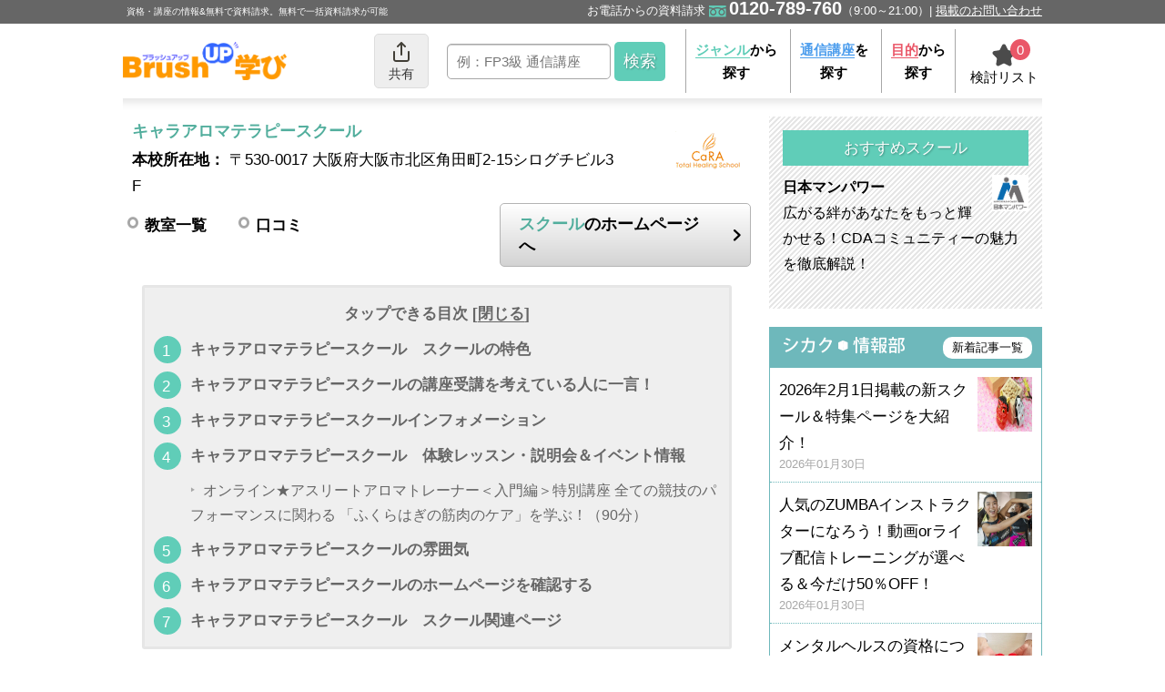

--- FILE ---
content_type: text/html; charset=UTF-8
request_url: https://www.brush-up.jp/school/sch923
body_size: 13570
content:
<!DOCTYPE html>
<html lang="ja">

<head>
    <title>キャラアロマテラピースクールのスクール（学校・教室）情報まとめ｜BrushUP学び</title>
    <meta name="description" content="キャラアロマテラピースクールの情報をまとめました。スクール（学校・教室）の特徴や体験レッスン・説明会・イベント情報など、気になる情報をピックアップ。講座の受講をお考えの人は是非ご覧ください。">
        <meta name="viewport" content="width=device-width, initial-scale=1, minimum-scale=1">
    <meta charset="utf-8">
    <link rel="shortcut icon" type="image/vnd.microsoft.icon" href="/favicon.ico" />
    <link rel="apple-touch-icon" href="/apple-touch-icon.png">
                <!-- bread markup -->
<script type="application/ld+json">
{
"@context": "https://schema.org",
"@type": "BreadcrumbList",
"itemListElement":
[
	{"@type": "ListItem",
	"position": 1,
	"item":{
        "@id":  "https://www.brush-up.jp",
        "name": "資格 取得 トップ"
        }
    },
	{"@type": "ListItem",
	"position": 2,
	"item":{
        "@id":  "https://www.brush-up.jp/school",
        "name": "スクール一覧"
        }
    },
	{"@type": "ListItem",
	"position": 3,
	"item":{
        "@id":  "https://www.brush-up.jp/school/sch923",
        "name": "キャラアロマテラピースクール"
    	}
    }
  	]
}
</script>
<!-- bread markup -->
                                <link rel="canonical" href="https://www.brush-up.jp/school/sch923">
                    
    
    <link media="all" type="text/css" rel="stylesheet" href="https://www.brush-up.jp/css/schooldetail.css">
	<link media="all" type="text/css" rel="stylesheet" href="https://www.brush-up.jp/css/guide.min.css">
        <script>(function(){
var w=window,d=document;
var s="https://app.chatplus.jp/cp.js";
d["__cp_d"]="https://app.chatplus.jp";
d["__cp_c"]="49cc1ad2_1";
var a=d.createElement("script"), m=d.getElementsByTagName("script")[0];
a.async=true,a.src=s,m.parentNode.insertBefore(a,m);})();</script>    </head>

<body>
        
    <!-- wrapper -->
    <div class="l-wrapper">
        <!-- header -->
<header id="js-nav--sp">
    <div class="c-navbar c-sp--dn">
        <div class="c-navbar__inner">
            <p class="c-navbar__tx">資格・講座の情報&無料で資料請求。無料で一括資料請求が可能</p>
            <p class="c-navbar__tel"><span>お電話からの資料請求</span><i class="c-icon--common-31"></i><b>0120-789-760</b><span>（9:00～21:00）</span><a href="https://www.brush-up.jp/adrule" class="c-navbar__txLink">掲載のお問い合わせ</a></p>
        </div>
    </div>
    <nav>
        <ul class="c-nav c-pc--dn">
            <li>
                <a href="https://www.brush-up.jp"><img src="/images_bu/common/logo.png" width="300" height="68" alt="BrushUP学び"></a>
                <p class="c-nav__logoTx">資格・講座の情報&<span>無料で資料請求</span></p>
            </li>
            <li class="js-toggle"><span><i class="c-icon--common-2"></i>検索</span>
            </li>
            <li class="c-nav__tel">
                <!-- <i class="c-icon--common-31"></i> -->
                <!-- <a href="tel:0120789760"><b>0120-789-760</b><span>無料資料請求:24時間365日</span></a> -->
                <button id="js-openModal"><span>資料請求</span></button>
                <!-- modal -->
                <section id="js-modalArea" class="js-modalArea">
                    <div id="js-modalBg" class="js-modalBg"></div>
                    <div class="js-modalWrapper">
                        <div class="js-modalContents">
                            <div class="js-modalCaption">
                                <p><span>お電話</span>からの<span>資料請求</span></p>
                                <div id="js-closeModal" class="js-closeModal">&times;</div>
                            </div>
                            <div class="js-modalInner">
                                <div class="js-modalTalk">
                                    <img loading="lazy" src="/images_bu/common/modal/modal_talk.png" srcset="/images_bu/common/modal/modal_talk@2x.png 2x" alt="講座選びに後悔したくない・資料を手元で比較したい" width="315" height="83">
                                </div>
                                <p class="js-modalCatch">＼講座の資料を<span>無料</span>でお届け／</p>
                                <div class="js-modalTel">
                                    <a href="tel:0120789760"><img src="/images_bu/common/modal/icon_tel.svg" width="150" height="150" alt="受話器アイコン" class="c-nav__tel__icon"><span class="js-modalTel__number">0120-789-760</span>
                                        <p class="js-modalTel__tx"><span>通話<br>無料</span></p>
                                    </a>
                                    <p>受付:9:00～21:00<br>[ スクールの電話番号ではありません ]</p>
                                </div>
                            </div>
                            <div class="c-banner">
                                    <a href="https://www.brush-up.jp/support/line"><img loading="lazy" width="600" height="190" src="/images_bu/banner/banner_support_arrow.png" rel="nofollow" alt="プロのキャリアアドバイザーが無料であなたの学びとキャリアを提案"></a>
                            </div>
                        </div>
                    </div>
                </section>
                <!-- /modal -->
            </li>
            <li class="c-nav__keeplist">
            <style>
            .balloon-keeplistmsg{
                    position: absolute;
                    bottom: -60px;
                    right: 0;
                    background: #ea5768;
                    padding: 10px;
                    border-radius: 5px;
                    display: flex;
                    justify-content: center;
                    align-items: center;
                    z-index: 10;
                    color: #fff;
                    white-space: nowrap;
                    transition: all 0.5s 0s ease;
                    transform: translateY(15px);
                    opacity: 0;
                    visibility: hidden;
            }
            </style>
				<span class="balloon-keeplistmsg">講座がリストにありません</span>
                <a href="/keeplist">
                    <p class="c-nav__keeplist--num">
                        <span class="js-keeplist--num"></span>
                    </p>
                    <p class="c-nav__keeplist__icon">
                        検討リスト
                    </p>
                </a>
            </li>
        </ul>
        <ul class="c-nav c-sp--dn">
            <li>
                <a href="https://www.brush-up.jp">
                    <img src="https://www.brush-up.jp/images_bu/common/logo.png" width="204" height="48" alt="BrushUP学び">
                </a>
            </li>
            <li>
                <style>
                .c-nav li{
                    z-index:10;
                }
                .c-nav.c-sp--dn {
                    align-items:center;
                }
                @media  screen and (min-width: 768px) {
                    .c-nav li:first-child {
                        width: 200px;
                        padding-top: 0;
                        font-size: 16px;
                        img {
                            width: 90%;
                        }
                    }
                    .c-nav li:nth-child(2) {
                        width: 80px;
                        position:relative;
                    }
                    .c-nav li:nth-child(3) {
                        width: 260px;
                    }
                    .c-nav li:nth-child(4) {
                        width: 320px;
                    }
                    .c-nav li:nth-child(4):before {
                        display: none;
                    }
                    /*---------------------
                    button
                    --------------------*/
                    button.c-share__btn {
                        width: 60px;
                        height: 60px;
                        padding: 0;
                        margin: 0 auto;
                        color: #333;
                        background: #eee;
                        border: 1px solid #ddd;
                        font-size:  14px;
                        border-radius:5px;
                        display: flex;
                        flex-direction: column;
                        justify-content: center;
                        align-items: center;
                        line-height: 1.4;
                    }
                    button.c-share__btn:focus {
                        outline: none;
                    }
                    i.icon--share {
                        background-image: url(data:image/svg+xml;charset=utf8,%3C%3Fxml%20version%3D%221.0%22%20encoding%3D%22UTF-8%22%3F%3E%3Csvg%20id%3D%22_%E3%83%AC%E3%82%A4%E3%83%A4%E3%83%BC_2%22%20xmlns%3D%22http%3A%2F%2Fwww.w3.org%2F2000%2Fsvg%22%20viewBox%3D%220%200%2035.9%2043.89%22%3E%3Cdefs%3E%3Cstyle%3E.cls-1%7Bfill%3A%23413e36%3Bstroke-width%3A0px%3B%7D%3C%2Fstyle%3E%3C%2Fdefs%3E%3Cg%20id%3D%22_%E3%83%AC%E3%82%A4%E3%83%A4%E3%83%BC_1-2%22%3E%3Cpath%20class%3D%22cls-1%22%20d%3D%22M0%2C21.94v15.96c0%2C1.65.67%2C3.15%2C1.75%2C4.23%2C1.08%2C1.08%2C2.58%2C1.75%2C4.23%2C1.75h23.93c1.65%2C0%2C3.15-.67%2C4.23-1.75s1.75-2.58%2C1.75-4.23v-15.96c0-1.1-.89-1.99-1.99-1.99s-1.99.89-1.99%2C1.99v15.96c0%2C.55-.22%2C1.05-.58%2C1.41s-.86.58-1.41.58H5.98c-.55%2C0-1.05-.22-1.41-.58s-.58-.86-.58-1.41v-15.96c0-1.1-.89-1.99-1.99-1.99s-1.99.89-1.99%2C1.99ZM15.96%2C6.81v21.12c0%2C1.1.89%2C1.99%2C1.99%2C1.99s1.99-.89%2C1.99-1.99V6.81l4.57%2C4.57c.78.78%2C2.04.78%2C2.82%2C0%2C.78-.78.78-2.04%2C0-2.82L19.36.58c-.18-.18-.4-.33-.65-.43-.49-.2-1.04-.2-1.53%2C0-.24.1-.45.24-.65.43l-7.98%2C7.98c-.78.78-.78%2C2.04%2C0%2C2.82s2.04.78%2C2.82%2C0l4.57-4.57Z%22%2F%3E%3C%2Fg%3E%3C%2Fsvg%3E);
                        background-position: 50%;
                        background-repeat: no-repeat;
                        background-size: 18px auto;
                        color: #fff;
                        padding-top: 3px;
                        width: 30px;
                        height: 26px;
                        margin: 0 auto;
                        position: relative;
                    }
                    /*---------------------
                    balloon
                    --------------------*/
                    #shareballoon{
                        transition: all 0.5s 0s ease;
                        transform: translateY(15px);
                        opacity: 0;
                        visibility:hidden;
                    }
                    #shareballoon.active{
                        transition: all 0.5s 0s ease;
                        opacity: 1;
                        visibility:visible;
                        transform: translateY(0);
                    }
                    .c-share__balloon{
                        position: absolute;
                        width: 300px;
                        height: auto;
                        padding: 10px;
                        color: #333;
                        background: #fff;
                        text-align: center;
                        -webkit-filter:drop-shadow(0px 0px 5px rgba(0, 0, 0, 0.3));
                        border-radius: 5px;
                        font-size:14px;
                        top: 70px;
                        left: 10px;
                        z-index: 10;
                        text-align:left;
                    }
                    .c-share__balloon p{
                        padding:10px;
                        background:#efeff1;
                        border-radius:5px;
                        position:relative;
                    }
                    .c-share__linklist{
                        display:flex;
                        gap:10px;
                        margin-top:10px;
                    }
                    .c-nav .c-share__linklist li{
                        width:calc( ( 100% - 10px ) / 2 );
                        font-size:12px;
                        line-height:1;
                    }
                    .c-share__linklist li button,.c-share__linklist li a{
                        border:1px solid #ccc;
                        padding:5px;
                        text-align:center;
                        display:block;
                        border-radius:3px;
                        width:100%;
                    }
                    .c-share__linklist i.icon--copy {
                        background-image: url(data:image/svg+xml;charset=utf8,%3C%3Fxml%20version%3D%221.0%22%20encoding%3D%22UTF-8%22%3F%3E%3Csvg%20id%3D%22_%E3%83%AC%E3%82%A4%E3%83%A4%E3%83%BC_2%22%20xmlns%3D%22http%3A%2F%2Fwww.w3.org%2F2000%2Fsvg%22%20viewBox%3D%220%200%2018.98%2022.03%22%3E%3Cdefs%3E%3Cstyle%3E.cls-1%7Bfill%3A%23413e36%3Bstroke-width%3A0px%3B%7D%3C%2Fstyle%3E%3C%2Fdefs%3E%3Cg%20id%3D%22_%E3%83%AC%E3%82%A4%E3%83%A4%E3%83%BC_1-2%22%3E%3Cpath%20class%3D%22cls-1%22%20d%3D%22M16.97%2C20.02V6H6v14.02h10.97ZM16.97%2C4.03c.53%2C0%2C1%2C.2%2C1.41.59.41.39.61.85.61%2C1.38v14.02c0%2C.53-.2%2C1-.61%2C1.41-.41.41-.87.61-1.41.61H6c-.53%2C0-1-.2-1.41-.61-.41-.41-.61-.87-.61-1.41V6c0-.53.2-.99.61-1.38.41-.39.87-.59%2C1.41-.59h10.97ZM13.97%2C0v2.02H1.97v14.02H0V2.02c0-.53.2-1%2C.59-1.41C.98.2%2C1.44%2C0%2C1.97%2C0h12Z%22%2F%3E%3C%2Fg%3E%3C%2Fsvg%3E);
                        width: 20px;
                        height: 20px;
                        background-size:contain;
                        background-position:center;
                        background-repeat:no-repeat;
                        display:inline-block;
                        margin: 0px 5px 2px 0;
                        vertical-align: middle;
                    }
                    .c-share__linklist i.icon--mail {
                        background-image: url(data:image/svg+xml;charset=utf8,%3C%3Fxml%20version%3D%221.0%22%20encoding%3D%22UTF-8%22%3F%3E%3Csvg%20id%3D%22_%E3%83%AC%E3%82%A4%E3%83%A4%E3%83%BC_2%22%20xmlns%3D%22http%3A%2F%2Fwww.w3.org%2F2000%2Fsvg%22%20viewBox%3D%220%200%2022%2018%22%3E%3Cdefs%3E%3Cstyle%3E.cls-1%7Bfill%3A%23413e36%3Bstroke-width%3A0px%3B%7D%3C%2Fstyle%3E%3C%2Fdefs%3E%3Cg%20id%3D%22_%E3%83%AC%E3%82%A4%E3%83%A4%E3%83%BC_1-2%22%3E%3Cpath%20class%3D%22cls-1%22%20d%3D%22M2%2C4.92l8.43%2C5.9c.34.23.8.25%2C1.15%2C0l8.43-5.9v10.08c0%2C.27-.11.52-.3.7s-.43.3-.7.3H3c-.27%2C0-.52-.11-.7-.3s-.3-.43-.3-.7V4.92ZM0%2C2.98v12.02c0%2C.83.34%2C1.58.88%2C2.12.54.54%2C1.29.88%2C2.12.88h16c.83%2C0%2C1.58-.34%2C2.12-.88s.88-1.29.88-2.12V2.98c0-.82-.34-1.57-.88-2.1-.54-.54-1.29-.88-2.12-.88H3c-.83%2C0-1.58.34-2.12.88C.34%2C1.42%2C0%2C2.16%2C0%2C2.98ZM19.89%2C2.55l-8.89%2C6.22L2.11%2C2.55c.05-.1.11-.18.19-.26.18-.18.43-.3.71-.3h16c.27%2C0%2C.52.11.7.3.08.08.14.16.19.26h0Z%22%2F%3E%3C%2Fg%3E%3C%2Fsvg%3E);
                        background-repeat:no-repeat;
                        background-size:contain;
                        background-position:center;
                        width: 20px;
                        height: 20px;
                        display:inline-block;
                        margin: 0px 5px 2px 0;
                        vertical-align: middle;
                    }
                    /*---------------------
                    balloon parts
                    --------------------*/
                    .c-share__balloon::before {
                        content: "";
                        display: block;
                        position: absolute;
                        top: -18px;
                        left: 20px;
                        border-style: solid;
                        border-width: 0 10px 20px 10px;
                        border-color: transparent transparent #fff transparent;
                    }
                }
                </style>
                <button id="sharebtn" class="c-share__btn"><i class="icon--share"></i>共有</button>
                <div id="shareballoon" class="c-share__balloon">

                    <p data-copy>キャラアロマテラピースクールのスクール（学校・教室）情報まとめ｜BrushUP学び<br />
https://www.brush-up.jp/school/sch923</p>
                    <ul class="c-share__linklist">
                        <li>
                            <button class="c-share__linkbtn" onClick=""><i class="icon--copy"></i>コピーする</button>
                        </li>
                        <li>
                            <a class="c-share__linkbtn" href="mailto:?subject=キャラアロマテラピースクールのスクール（学校・教室）情報まとめ｜BrushUP学び&amp;body=https://www.brush-up.jp/school/sch923"><i class="icon--mail"></i>メールで送る</a>
                        </li>
                    </ul>
                </div>
            </li>
            <li>
                <form action="https://www.brush-up.jp/g_search">
                    <input type="text" name="q" size="30" maxlength="30" placeholder="例：FP3級 通信講座">
                    <input type="submit" value="検索" class="c-submit--green">
                </form>
            </li>
            <li class="c-nav__txtLink">
                <a href="https://www.brush-up.jp/genre"><span>ジャンル</span>から<br>探す</a>
                <a href="https://www.brush-up.jp/tsushin"><span>通信講座</span>を<br>探す</a>
                <a href="https://www.brush-up.jp/purpose"><span>目的</span>から<br>探す</a>
            </li>
            <li class="c-nav__keeplist c-nav__keeplist--pc">
            <style>
            @media  screen and (min-width: 768px) {
                .balloon-keeplistmsg{
                        position: absolute;
                        bottom: -60px;
                        right: 0;
                        background: #ea5768;
                        padding: 10px;
                        border-radius: 5px;
                        display: flex;
                        justify-content: center;
                        align-items: center;
                        z-index: 10;
                        color: #fff;
                        white-space: nowrap;
                        transition: all 0.5s 0s ease;
                        transform: translateY(15px);
                        opacity: 0;
                        visibility: hidden;
                }
            }
            .balloon-keeplistmsg.active{
                transition: all 0.5s 0s ease;
                opacity: 1;
                visibility: visible;
                transform: translateY(0);
            }
            .balloon-keeplistmsg:before {
                content: "";
                position: absolute;
                top: -30px;
                left: 80%;
                margin-left: -10px;
                border: 10px solid transparent;
                border-bottom: 24px solid #ea5768;
                }</style>
                <span class="balloon-keeplistmsg">講座がリストにありません</span>
                <a href="https://www.brush-up.jp/keeplist">
                    <p class="c-nav__keeplist--num">
                        <span class="js-keeplist--num"></span>
                    </p>
                    <p class="c-nav__keeplist__icon">
                        検討リスト
                    </p>
                </a>
            </li>
        </ul>
        <div class="c-wordSearch c-pc--dn">
            <form action="https://www.brush-up.jp/g_search">
                <input type="text" name="q" size="30" maxlength="30" placeholder="例：FP3級 通信講座">
                <input type="submit" value="検索" class="c-submit--green">
            </form>
            <ul class="c-list">
                <li class="c-icon--common-4"><a href="https://www.brush-up.jp/genre">ジャンルから探す</a></li>
                <li class="c-icon--common-4"><a href="https://www.brush-up.jp/tsushin">通信講座を探す</a></li>
                <li class="c-icon--common-4"><a href="https://www.brush-up.jp/purpose">目的から探す</a></li>
				<li class="c-icon--common-4"><a href="https://www.brush-up.jp/school">スクール名から探す</a></li>
                <li class="c-icon--common-4"><a href="https://www.brush-up.jp/history">閲覧した講座</a></li>
                <li class="c-icon--common-4"><a href="https://www.brush-up.jp/support">キャリアカウンセラーに相談する</a></li>
            </ul>
        </div>
    </nav>
</header>
<!-- /header -->

                 <!-- bread -->
        
        <!-- container -->
        <div class="l-container">
            <!-- main -->
            <div class="l-main">
                <!-- title -->
                <div class="p-address">
                    <div class="l-cont--left">
                    <h1 class="c-caption--bold">キャラアロマテラピースクール</h1>
                    <p><b>本校所在地：</b>
                    &#12306;530-0017 大阪府大阪市北区角田町2-15シログチビル3F                    </p>
                                        </div>
                    <div class="l-img--right c-img__sc">
                        <img src="//www.brush-up.jp/sch_images2006/thumb-923_logo.gif">
                    </div>
                    <div class="c-btn__wrap--small">
                                        <a href="http://ac.ebis.ne.jp/tr_set.php?argument=qsLgy4kb&amp;ai=a5322932e8b1f6" rel="sponsored" target="_blank" class="c-icon--common-4 c-btn c-btn--nomal c-btn__ib"><span>スクール</span>のホームページへ</a>
                                        </div>

                    
                    <ul class="c-list__txt--pcCol2">
                                                                                                <li class="c-icon--common-4"><a href="https://www.brush-up.jp/koushas/sch923">教室一覧</a></li>
                                                                                                <li class="c-icon--common-4"><a href="https://www.brush-up.jp/voice/sch923/">口コミ</a></li>
                                                                    </ul>
                </div>
                <!--/title-->

				<!-- toc -->
				<div class="js-toc">
					<b class="js-toc--menu">タップできる目次 [<span>閉じる</span>]</b>
				</div>
				<!-- /toc -->

                <!--article-->
                <article class="c-article">
                  <h2 class="c-caption__sub"><span>キャラアロマテラピースクール　スクールの特色</span></h2>
                    <p>
                    キャラは「あなたの夢を叶える場所」<br />
<br />
キャラアロマテラピースクールは2000年に大阪・神戸に開校。<br />
すでに8000人以上の方が卒業し、活躍しています。<br />
<br />
＜夢を叶える、充実の講座ラインナップ＞<br />
◇英国IFA国際アロマセラピストコース<br />
◇AEAJ日本アロマ環境協会アロマセラピストコース<br />
など、国内外の本格的なアロマの資格に加え、<br />
◇MAA認定メディカルアロマリンパドレナージコース<br />
◇キャラ認定アスリートアロマトレーナーコース<br />
◇yuica認定日本産精油インタープリターコース<br />
といった幅広い技術と知識が学べることで人気です。<br />
あなたに「本物」をお届けします。<br />
<br />
＜安心のサポート＞<br />
授業は1クラス8名の少人数制。事務局スタッフも揃っており、初めての方も安心して学んでいただけます。<br />
<br />
＜卒業後も大丈夫＞<br />
卒業後も「314の就職提携サロン」の情報提供や、専門の講師による「開業セミナー」などでサポート。他にも精油など商品の「生徒価格購入」や様々なセミナーやイベント参加もずっと可能です。いつでも母校に来てください。
                    </p>
                <h2 class="c-caption__sub"><span>キャラアロマテラピースクールの講座受講を考えている人に一言！</span></h2>
                    <p>
                    多くの方が初心者からのスタート。<br />
<br />
「大人になってからの学び」は勇気がいりますよね。<br />
キャラにはその不安そのままと、未来への希望を持ってお越しください。<br />
たくさんの方が夢を叶えています。講師と私たちスタッフがしっかりとサポートします。
                    </p>
                <h2 class="c-caption__sub"><span>キャラアロマテラピースクールインフォメーション</span></h2>
                    <p>
                    ◆◇◆◇◆◇◆◇◆◇◆◇◆◇◆◇◆◇◆◇◆◇◆◇◆◇◆◇◆◇◆◇<br />
<br />
あなたの学びを応援★感謝の気持ちをこめて、人気の対象講座が限定で特別価格！<br />
各コース人数限定です。ご興味ある方はお急ぎください！<br />
<br />
★「オンライン講座」続々登場です！<br />
受講される皆さまが「安心」して「安全」に通えるように、オンラインでも受講できる仕組みもどんどん進めています。今まで通えなかった時間、曜日や、遠方の方からも好評をいただいています。<br />
初めは慣れなかった生徒さんたちも、スタッフのサポートでグングン「オンライン好き」になっています。<br />
<br />
人気講座！全て自宅からの受講でOK<br />
＜期間限定オンライン版＞<br />
AEAJ認定アロマテラピーインストラクター資格対応コース<br />
193,600円→99,000円【49％OFF】<br />
<br />
◆◇◆◇◆◇◆◇◆◇◆◇◆◇◆◇◆◇◆◇◆◇◆◇◆◇◆◇◆◇◆◇
                    </p>
                
                                  <h2 class="c-caption__sub"><span>キャラアロマテラピースクール　体験レッスン・説明会＆イベント情報</span></h2>
                                        <h3 class="c-caption--bold">オンライン★アスリートアロマトレーナー＜入門編＞特別講座 全ての競技のパフォーマンスに関わる 「ふくらはぎの筋肉のケア」を学ぶ！（90分）</h3>
                    <p>人気のアスリートアロマトレーナー講座の入門編をオンラインで開催！<br />
<br />
初心者の方でも参加できる講座構成で特別で開催します。<br />
オンライン開催なのでご自宅から安心してご参加いただけます。<br />
ご興味ある方はこのチャンスにぜひ！<br />
<br />
【オンライン】アスリートアロマトレーナー＜入門編＞特別講座<br />
<br />
 全ての競技のパフォーマンスに関わる<br />
「ふくらはぎの筋肉のケア」を学ぶ！<br />
<br />
 ■講座内容----------<br />
・アスリートアロマコンディショニングとは？<br />
・なぜアロマを使ったオイルマッサージが効果的か<br />
・筋肉を知る～下肢（ふくらはぎ）の働きと構造<br />
・ふくらはぎへのコンディションニングマッサージ<br />
<br />
★★★特別限定受講料6,600円→特別価格2,200円！<br />
<br />
<br />
■お申し込み方法<br />
ご興味ある方は<br />
①【キャラ　アロマ】で検索し、「最新のレッスン情報」から探してエントリー<br />
②または直接スクールまでお電話ください（10：00～19：00）</p>
                                                                    <h2 class="c-caption__sub"><span>キャラアロマテラピースクールの雰囲気</span></h2>
                <div class="c-recommend--container swiper-container">
                    <div class="swiper-wrapper">
                                            <div class="swiper-slide">
                            <img src="//www.brush-up.jp/sch_images2006/923_img.jpg" alt="自宅にいながら“ライブ”でスクールの資格講座が受講できる♪">
                            <p>自宅にいながら“ライブ”でスクールの資格講座が受講できる♪</p>
                        </div>
                                            <div class="swiper-slide">
                            <img src="//www.brush-up.jp/sch_images2006/923_img2.jpg" alt="国内AEAJ資格からIFA国際ライセンスまでステップアップで学べます">
                            <p>国内AEAJ資格からIFA国際ライセンスまでステップアップで学べます</p>
                        </div>
                                            <div class="swiper-slide">
                            <img src="//www.brush-up.jp/sch_images2006/923_img3.jpg" alt="3０種類の精油の香りや、働きと使い方、身体のしくみなどアロマテラピーの基礎から習得">
                            <p>3０種類の精油の香りや、働きと使い方、身体のしくみなどアロマテラピーの基礎から習得</p>
                        </div>
                                            <div class="swiper-slide">
                            <img src="//www.brush-up.jp/sch_images2006/923_img4.jpg" alt="国際資格IFAや上位コースでは、ハイレベルな実技を修得します。">
                            <p>国際資格IFAや上位コースでは、ハイレベルな実技を修得します。</p>
                        </div>
                                            <div class="swiper-slide">
                            <img src="//www.brush-up.jp/sch_images2006/923_img5.jpg" alt="美容に興味のある方におススメ★アロマフェイシャルも学べます">
                            <p>美容に興味のある方におススメ★アロマフェイシャルも学べます</p>
                        </div>
                                            <div class="swiper-slide">
                            <img src="//www.brush-up.jp/sch_images2006/923_img6.jpg" alt="スポーツ向け「アスリートアロマトレーナー講座」も人気です。">
                            <p>スポーツ向け「アスリートアロマトレーナー講座」も人気です。</p>
                        </div>
                                        </div>
                </div>
                                
				<!-- 問い合わせリンク -->
				                <h2 class="c-caption__sub">
                    <span>
											キャラアロマテラピースクールのホームページを確認する
										</span>
				</h2>
									<p>スクールのホームページは以下のリンクよりご確認ください！</p>
									<div class="c-btn__wrap--small">
				<a href="https://ac.ebis.ne.jp/tr_set.php?argument=qsLgy4kb&amp;ai=a66cd4b52a1794" rel="sponsored" target="_blank" class="c-icon--common-4 c-btn c-btn--nomal c-btn__ib"><span>スクール</span>のホームページへ</a>
				</div>
								<!-- /問い合わせリンク -->

                </article>
                <!-- /article -->

                              <h2 class="c-caption__main">キャラアロマテラピースクール　スクール関連ページ</h2>
                <ul class="c-list__txt--pcCol2">
                                                                        <li class="c-icon--common-4"><a href="https://www.brush-up.jp/koushas/sch923">教室一覧</a></li>
                                                                        <li class="c-icon--common-4"><a href="https://www.brush-up.jp/voice/sch923/">口コミ</a></li>
                                  </ul>
                
                <!-- シカク情報部関連記事一覧 -->
                
                        <!-- freedial -->
            <!-- freedial -->
    <div class="c-freedial c-pc--dn">
        <p>お電話からの［無料］資料請求</p>
        <a href="tel:0120789760"><i class="c-icon--common-31"></i>0120-789-760</a>
        <p>BrushUP学び：9:00～21:00</p>
        <!-- <img src="https://www.brush-up.jp/images_bu/common/freedial.png" alt="ニュートン"> -->
    </div>
<!-- /freedial -->
            <!-- /freedial -->
            <!-- banner -->
            <!-- <div class="c-banner c-pc--dn">
    <a href="#"><img src="//dev.brush-up.jp/images/banner/banner300_50.png" alt="バナーです"></a>
</div> -->            <!-- /banner -->
        </div>
        <!-- /main -->
        <!-- side -->
<div class="l-side">
    
    
    <!-- banner -->
        <!-- // banner -->

        <!-- osusume -->
    <ul class="c-osusume">
        <li class="c-osusume__title">
            おすすめスクール
        </li>
                    <li>
                <a href="https://www.brush-up.jp/ad/free/1908/nmp/" rel="nofollow">
                    <img loading="lazy" src="//www.brush-up.jp/img/photo/3316.jpg" alt="日本マンパワー" width="190" height="190">
                    <p><b>日本マンパワー</b>広がる絆があなたをもっと輝かせる！CDAコミュニティーの魅力を徹底解説！</p>
                </a>
            </li>
            </ul>
    <!-- /osusume -->
    
    <!-- shikakuj -->
    <dl class="c-shikakuj">
        <dt><img loading="lazy" src="https://www.brush-up.jp/images_bu/common/shikakuj.png" alt="シカク情報部" width="266" height="36"><a href="/shikakuj/news" rel="nofollow">新着記事一覧</a></dt>
                    <dd>
								<a href="/shikakuj/899" rel="nofollow">
				                                        <img loading="lazy" src="/storage/shikakuj/images/thumb_img/article899.jpg" alt="2026年2月1日掲載の新スクール＆特集ページを大紹介！" width="120" height="120">
                                        2026年2月1日掲載の新スクール＆特集ページを大紹介！
                    <span>2026年01月30日</span>
                </a>
            </dd>
                    <dd>
								<a href="/theme/health/fitness-trainer/article/682" rel="nofollow">
				                                        <img loading="lazy" src="/storage/shikakuj/images/thumb_img/article682.jpg" alt="人気のZUMBAインストラクターになろう！動画orライブ配信トレーニングが選べる＆今だけ50％OFF！" width="120" height="120">
                                        人気のZUMBAインストラクターになろう！動画orライブ配信トレーニングが選べる＆今だけ50％OFF！
                    <span>2026年01月30日</span>
                </a>
            </dd>
                    <dd>
								<a href="/school/sch1808/article/701" rel="nofollow">
				                                        <img loading="lazy" src="/storage/shikakuj/images/thumb_img/article701.jpg" alt="メンタルヘルスの資格について詳しくわかる無料のイベント案内【新宿・銀座・横浜・名古屋・大阪・オンラインで開催】" width="120" height="120">
                                        メンタルヘルスの資格について詳しくわかる無料のイベント案内【新宿・銀座・横浜・名古屋・大阪・オンラインで開催】
                    <span>2026年01月30日</span>
                </a>
            </dd>
                    <dd>
								<a href="/school/sch2008/article/567" rel="nofollow">
				                                        <img loading="lazy" src="/storage/shikakuj/images/thumb_img/article567.jpg" alt="40代・50代からでも大丈夫？キャリアコンサルタント資格の現実" width="120" height="120">
                                        40代・50代からでも大丈夫？キャリアコンサルタント資格の現実
                    <span>2026年01月29日</span>
                </a>
            </dd>
                    <dd>
								<a href="/school/sch1834/article/411" rel="nofollow">
				                                        <img loading="lazy" src="/storage/shikakuj/images/thumb_img/article411.jpg" alt="『キャリアコンサルタント国家資格説明会』首都圏、大阪、名古屋、仙台、札幌などの全国やオンラインで開催決定" width="120" height="120">
                                        『キャリアコンサルタント国家資格説明会』首都圏、大阪、名古屋、仙台、札幌などの全国やオンラインで開催決定
                    <span>2026年01月29日</span>
                </a>
            </dd>
            </dl>
    <!-- /shikakuj -->
    <!-- banner -->
<!--     <div class="c-banner">
        <a href="#"><img loading="lazy" src="/images/banner/banner300.png" alt="バナーです"></a>
    </div> -->
    <!-- /banner -->
    <!-- freedial -->
    <div class="c-freedial">
        <p>お電話からの［無料］資料請求</p>
        <a href="tel:0120789760"><i class="c-icon--common-31"></i>0120-789-760</a>
        <p>BrushUP学び：9:00～21:00</p>
        <!-- <img loading="lazy" src="https://www.brush-up.jp/images_bu/common/freedial.png" alt="ニュートン"> -->
    </div>
    <!-- /freedial -->
    <!-- banner -->
    <div class="c-banner">
      <a href="/ranking/top"><img loading="lazy" width="300" height="95" src="https://www.brush-up.jp/images_bu/banner/ranking_banner.png" alt="BrushUP学び 2025年人気資格ランキング一覧"></a>
    </div>
    <!-- /banner -->
    <!-- banner -->
    <div class="c-banner">
      <a href="/adrule"><img loading="lazy" width="300" height="95" src="https://www.brush-up.jp/images_bu/common/banner_adrule.png" alt="メリット・ご担当者様の声　BrushUP学び掲載のお問合せ"></a>
    </div>
    <!-- /banner -->
    <!-- banner -->
    <div class="c-banner">
      <a href="/feature/article/diagnosis"><img loading="lazy" width="600" height="190" src="https://www.brush-up.jp/images_bu/common/banner_diagnosis.png" rel="nofollow" alt="BrushUP学びオリジナル適職診断&おすすめ資格"></a>
    </div>
    <!-- /banner -->
    <!-- banner -->
    <div class="c-banner">
      <!--a href="/support/line"><img loading="lazy" width="600" height="190" src="https://www.brush-up.jp/images_bu/common/banner_support.png" rel="nofollow" alt="ぷらキャリ　資格スキルとキャリアの無料相談サービス"></a-->
      <a href="https://liff-gateway.lineml.jp/landing?follow=%40177azbbm&lp=2r6wUn&liff_id=2004488202-jnKJqKJz"><img loading="lazy" width="600" height="190" src="https://www.brush-up.jp/images_bu/banner/line.png" rel="nofollow" alt="LINE公式アカウントはじめました！学び・キャリアの情報配信中！"></a>
    </div>
    <!-- /banner -->
    <!-- banner -->
    <div class="c-banner">
        <a href="/purpose/tenishoku"><img loading="lazy" width="600" height="190" src="https://www.brush-up.jp/images_bu/banner/tenishoku-license.png" alt="手に職をつけられる資格"></a>
    </div>
    <!-- /banner -->
     <div class="c-banner">
        <a href="https://myte.jp/courses/68c78003c0b957708da3a5f7?utm_source=site_brush&utm_medium=brush&utm_campaign=zuzu&mts_s=site_brush&mts_m=brush&mts_c=zuzu"><img loading="lazy" width="600" height="190" src="https://www.brush-up.jp/images_bu/banner/zuzucourse.png" alt="台湾で“伝わる”！ZUZUとマスターする旅の台湾華語入門"></a>
    </div>
    <!-- banner -->
    <!-- /banner -->
</div>
<!-- /side -->
        </div>
        <!-- /container -->


                    <!-- bread -->
<div class="c-breadcrumb">
    <ul>
                    <li>
            <a href="https://www.brush-up.jp"><span>資格 取得 トップ</span></a>
        </li>
                            <li>
            <a href="https://www.brush-up.jp/school"><span>スクール一覧</span></a>
        </li>
                            <li>キャラアロマテラピースクール</li>
                </ul>
</div>
<!-- /bread -->
        
        <!-- footer -->
<footer>
    <div class="c-footerLink">
        <p>
            <b>BrushUP学び</b>
            <a href="https://www.brush-up.jp">トップ</a> ｜ <a href="https://www.brush-up.jp/genre">ジャンル一覧</a> ｜ <a href="https://www.brush-up.jp/tsushin">通信講座</a> ｜ <a href="https://www.brush-up.jp/purpose">目的から探す</a> ｜ <a href="https://www.brush-up.jp/ranking/top">ランキング</a> ｜ <a href="https://www.brush-up.jp/supervisor">監修者一覧</a>
                        <b>サイトについて</b>
            <a href="https://paseli.co.jp/contact/" target="_blank">お問い合わせ</a> ｜ <a href="https://www.brush-up.jp/about">BrushUP学びについて</a><!--  ｜ <a href="#">サイトマップ</a> --> ｜ <a href="https://www.brush-up.jp/privacy">プライバシーポリシー</a> ｜ <a href="https://www.brush-up.jp/adrule">広告掲載について</a> ｜ <a href="https://www.brush-up.jp/info">会社概要</a> ｜ <a href="https://paseli.co.jp" target="_blank">運営会社</a>
            <!-- <b>募集</b>
            <a href="#">WEBライター募集</a> ｜ <a href="#">WEBデザイナー募集</a> -->
        </p>
                <p>
            <b>運営会社　株式会社パセリについて</b>
            <a href="https://paseli.co.jp/paseli/philosophy.html" target="_blank">理念と指針</a> ｜ <a href="https://paseli.co.jp/paseli/history.html" target="_blank">沿革</a> ｜ <a href="https://www.brush-up.jp/info#p-link9" target="_blank">所在地・MAP</a>
        </p>
    </div>
    <div class="c-imgLink">
      <a href="https://paseli.co.jp/" rel="nofollow" target="_blank"><img src="https://www.brush-up.jp/images_bu/common/logoCompany.png" alt="Paseli" width="178" height="58"></a>
      <a href="https://privacymark.jp/" rel="nofollow" target="_blank"><img src="https://www.brush-up.jp/images_bu/common/10823607_200_JP.gif" alt="プライバシーマーク" width="100" height="100"></a>
    </div>
    <p>Copyright &copy; Paseli Co., Ltd. All Rights Reserved.</p>
    <p class="js-pagetop">
        <a href="#"><img src="https://www.brush-up.jp/images_bu/common/pagetop.png" alt="TOP" width="80" height="80"></a>
    </p>
</footer>
<!-- /footer -->
    </div>
    <!-- /wrapper -->

                    <script src="https://www.brush-up.jp/js/jquery-2.2.4.min.js"></script>
        <script src="https://www.brush-up.jp/js/jquery.cookie.js"></script>
                <script src="https://www.brush-up.jp/js/common.js"></script>
        
        
    
    <script>
        $(function() {
            let keeplist_num = 0
            let keeplist = $.cookie('keeplist');
            if(keeplist != null){
                keeplist_num = (keeplist.match(/,/g) || []).length
            }
            $('.js-keeplist--num').text(keeplist_num);

			let message = keeplist_num > 0 ? `講座が${keeplist_num}件リストにあります` : '講座がリストにありません';
			$('.balloon-keeplistmsg').text(message);

            if(keeplist_num > 0){
                if(!$('.js-keeplist--num').hasClass('is-bound')){
                    $('.js-keeplist--num').addClass('is-bound');
                }
                if(!$('.balloon-keeplistmsg').hasClass('active')){
                    $('.balloon-keeplistmsg').addClass('active');
                }
            }else{
                if($('.js-keeplist--num').hasClass('is-bound')){
                    $('.js-keeplist--num').removeClass('is-bound');
                }
                if($('.balloon-keeplistmsg').hasClass('active')){
                    $('.balloon-keeplistmsg').removeClass('active');
                }
            }

        });
    </script>

	<script src="https://www.brush-up.jp/js/toc.js"></script>
    <script src="https://www.brush-up.jp/js/swiper.min.js"></script>
    <script>
    //スライダー
        $(window).load(function () {
            swiper = new Swiper('.swiper-container', {
                // ここからオプション
                slidesPerView: 'auto',
                spaceBetween: 20,
                noSwiping: false,
                navigation: {
                    nextEl: '.swiper-button-next',
                    prevEl: '.swiper-button-prev',
                },
                preloadImages: false,
                lazy: true,
                breakpoints: {
                    767: {
                        noSwiping: true,
                        noSwipingClass: 'swiper-container',
                        spaceBetween: 0,

                    }
                }
            });
        });
    </script>
<script>
	$('.js-yt_video').click(function(){
	  iframe_start = '<iframe src="';
	  iframe_end = '"frameborder="0"></iframe>';
		video = iframe_start+$(this).attr('youtube')+iframe_end;
		$(this).replaceWith(video);
	});
  </script>
    <script>
        function youtube_defer() {
        var iframes = document.querySelectorAll('.youtube');
        iframes.forEach(function(iframe){
            if(iframe.getAttribute('data-src')) {
                iframe.setAttribute('src',iframe.getAttribute('data-src'));
            }
        });
        }
        window.addEventListener('load', youtube_defer);
</script>
            <script>
  (function(i,s,o,g,r,a,m){i['GoogleAnalyticsObject']=r;i[r]=i[r]||function(){
  (i[r].q=i[r].q||[]).push(arguments)},i[r].l=1*new Date();a=s.createElement(o),
  m=s.getElementsByTagName(o)[0];a.async=1;a.src=g;m.parentNode.insertBefore(a,m)
  })(window,document,'script','//www.google-analytics.com/analytics.js','ga');

  ga('create', 'UA-36724538-1', 'auto', {name: 'bu1'});
  ga('bu1.require', 'displayfeatures');
  ga('bu1.send', 'pageview');

  ga('create', 'UA-36724538-2', 'brush-up.jp', {name: 'bu2'});
  ga('bu2.require', 'displayfeatures');
  ga('bu2.send', 'pageview');


</script>


<!-- felmat  Code -->
<script type='text/javascript' src='https://js.crossees.com/csslp.js' async></script>
<!-- felmat Code -->



<!-- Begin medipartner Code -->
<script type="text/javascript"src="//www.medipartner.jp/js/medipartner_click.js"></script>
<!-- End medipartner Code -->





<!-- Google Tag Manager -->
<script>(function(w,d,s,l,i){w[l]=w[l]||[];w[l].push({'gtm.start':
new Date().getTime(),event:'gtm.js'});var f=d.getElementsByTagName(s)[0],
j=d.createElement(s),dl=l!='dataLayer'?'&l='+l:'';j.async=true;j.src=
'https://www.googletagmanager.com/gtm.js?id='+i+dl;f.parentNode.insertBefore(j,f);
})(window,document,'script','dataLayer','GTM-K8N288M');</script>
<!-- End Google Tag Manager -->

<!-- Google Tag Manager (noscript) -->
<noscript><iframe src="https://www.googletagmanager.com/ns.html?id=GTM-K8N288M"
height="0" width="0" style="display:none;visibility:hidden"></iframe></noscript>
<!-- End Google Tag Manager (noscript) -->    </body>
</html>


--- FILE ---
content_type: text/css
request_url: https://www.brush-up.jp/css/schooldetail.css
body_size: 21799
content:
@charset "UTF-8";
/* #Vendorprefix
   -------------------------------------------------------------------------- */
/* #BackgroundSize
   -------------------------------------------------------------------------- */
/* #Boxshadow
   -------------------------------------------------------------------------- */
/* #flexbox
   -------------------------------------------------------------------------- */
/* #Fonts
   -------------------------------------------------------------------------- */
/* #fontSize
   -------------------------------------------------------------------------- */
/* #Boxshadow
   -------------------------------------------------------------------------- */
/* #Linkcolor
   -------------------------------------------------------------------------- */
/* #Mediaquery
   -------------------------------------------------------------------------- */
/* #Sitecolor
   -------------------------------------------------------------------------- */
/*通常色*/
/*薄い色*/
/*無彩色*/
/* #Fontcolor
   -------------------------------------------------------------------------- */
/* #FontFamily
   -------------------------------------------------------------------------- */
/* #Global
   -------------------------------------------------------------------------- */ /**
* Swiper 5.3.0
* Most modern mobile touch slider and framework with hardware accelerated transitions
* http://swiperjs.com
*
* Copyright 2014-2020 Vladimir Kharlampidi
*
* Released under the MIT License
*
* Released on: January 11, 2020
*/
@font-face {
  font-family: swiper-icons;
  src: url("data:application/font-woff;charset=utf-8;base64, [base64]//wADZ2x5ZgAAAywAAADMAAAD2MHtryVoZWFkAAABbAAAADAAAAA2E2+eoWhoZWEAAAGcAAAAHwAAACQC9gDzaG10eAAAAigAAAAZAAAArgJkABFsb2NhAAAC0AAAAFoAAABaFQAUGG1heHAAAAG8AAAAHwAAACAAcABAbmFtZQAAA/gAAAE5AAACXvFdBwlwb3N0AAAFNAAAAGIAAACE5s74hXjaY2BkYGAAYpf5Hu/j+W2+MnAzMYDAzaX6QjD6/4//Bxj5GA8AuRwMYGkAPywL13jaY2BkYGA88P8Agx4j+/8fQDYfA1AEBWgDAIB2BOoAeNpjYGRgYNBh4GdgYgABEMnIABJzYNADCQAACWgAsQB42mNgYfzCOIGBlYGB0YcxjYGBwR1Kf2WQZGhhYGBiYGVmgAFGBiQQkOaawtDAoMBQxXjg/wEGPcYDDA4wNUA2CCgwsAAAO4EL6gAAeNpj2M0gyAACqxgGNWBkZ2D4/wMA+xkDdgAAAHjaY2BgYGaAYBkGRgYQiAHyGMF8FgYHIM3DwMHABGQrMOgyWDLEM1T9/w8UBfEMgLzE////P/5//f/V/xv+r4eaAAeMbAxwIUYmIMHEgKYAYjUcsDAwsLKxc3BycfPw8jEQA/[base64]/uznmfPFBNODM2K7MTQ45YEAZqGP81AmGGcF3iPqOop0r1SPTaTbVkfUe4HXj97wYE+yNwWYxwWu4v1ugWHgo3S1XdZEVqWM7ET0cfnLGxWfkgR42o2PvWrDMBSFj/IHLaF0zKjRgdiVMwScNRAoWUoH78Y2icB/yIY09An6AH2Bdu/UB+yxopYshQiEvnvu0dURgDt8QeC8PDw7Fpji3fEA4z/PEJ6YOB5hKh4dj3EvXhxPqH/SKUY3rJ7srZ4FZnh1PMAtPhwP6fl2PMJMPDgeQ4rY8YT6Gzao0eAEA409DuggmTnFnOcSCiEiLMgxCiTI6Cq5DZUd3Qmp10vO0LaLTd2cjN4fOumlc7lUYbSQcZFkutRG7g6JKZKy0RmdLY680CDnEJ+UMkpFFe1RN7nxdVpXrC4aTtnaurOnYercZg2YVmLN/d/gczfEimrE/fs/bOuq29Zmn8tloORaXgZgGa78yO9/cnXm2BpaGvq25Dv9S4E9+5SIc9PqupJKhYFSSl47+Qcr1mYNAAAAeNptw0cKwkAAAMDZJA8Q7OUJvkLsPfZ6zFVERPy8qHh2YER+3i/BP83vIBLLySsoKimrqKqpa2hp6+jq6RsYGhmbmJqZSy0sraxtbO3sHRydnEMU4uR6yx7JJXveP7WrDycAAAAAAAH//wACeNpjYGRgYOABYhkgZgJCZgZNBkYGLQZtIJsFLMYAAAw3ALgAeNolizEKgDAQBCchRbC2sFER0YD6qVQiBCv/H9ezGI6Z5XBAw8CBK/m5iQQVauVbXLnOrMZv2oLdKFa8Pjuru2hJzGabmOSLzNMzvutpB3N42mNgZGBg4GKQYzBhYMxJLMlj4GBgAYow/P/PAJJhLM6sSoWKfWCAAwDAjgbRAAB42mNgYGBkAIIbCZo5IPrmUn0hGA0AO8EFTQAA") format("woff");
  font-weight: 400;
  font-style: normal;
  font-display: swap;
}
:root {
  --swiper-theme-color: #007aff ;
}

.swiper-container {
  margin-left: auto;
  margin-right: auto;
  position: relative;
  overflow: hidden;
  list-style: none;
  padding: 0;
  z-index: 1;
}

.swiper-container-vertical > .swiper-wrapper {
  flex-direction: column;
}

.swiper-wrapper {
  position: relative;
  width: 100%;
  height: 100%;
  z-index: 1;
  display: flex;
  transition-property: transform;
  box-sizing: content-box;
}

.swiper-container-android .swiper-slide,
.swiper-wrapper {
  transform: translate3d(0px, 0, 0);
}

.swiper-container-multirow > .swiper-wrapper {
  flex-wrap: wrap;
}

.swiper-container-multirow-column > .swiper-wrapper {
  flex-wrap: wrap;
  flex-direction: column;
}

.swiper-container-free-mode > .swiper-wrapper {
  transition-timing-function: ease-out;
  margin: 0 auto;
}

.swiper-slide {
  flex-shrink: 0;
  width: 100%;
  height: 100%;
  position: relative;
  transition-property: transform;
}

.swiper-slide-invisible-blank {
  visibility: hidden;
}

.swiper-container-autoheight,
.swiper-container-autoheight .swiper-slide {
  height: auto;
}

.swiper-container-autoheight .swiper-wrapper {
  align-items: flex-start;
  transition-property: transform, height;
}

.swiper-container-3d {
  perspective: 1200px;
}

.swiper-container-3d .swiper-cube-shadow,
.swiper-container-3d .swiper-slide,
.swiper-container-3d .swiper-slide-shadow-bottom,
.swiper-container-3d .swiper-slide-shadow-left,
.swiper-container-3d .swiper-slide-shadow-right,
.swiper-container-3d .swiper-slide-shadow-top,
.swiper-container-3d .swiper-wrapper {
  transform-style: preserve-3d;
}

.swiper-container-3d .swiper-slide-shadow-bottom,
.swiper-container-3d .swiper-slide-shadow-left,
.swiper-container-3d .swiper-slide-shadow-right,
.swiper-container-3d .swiper-slide-shadow-top {
  position: absolute;
  left: 0;
  top: 0;
  width: 100%;
  height: 100%;
  pointer-events: none;
  z-index: 10;
}

.swiper-container-3d .swiper-slide-shadow-left {
  background-image: linear-gradient(to left, rgba(0, 0, 0, 0.5), rgba(0, 0, 0, 0));
}

.swiper-container-3d .swiper-slide-shadow-right {
  background-image: linear-gradient(to right, rgba(0, 0, 0, 0.5), rgba(0, 0, 0, 0));
}

.swiper-container-3d .swiper-slide-shadow-top {
  background-image: linear-gradient(to top, rgba(0, 0, 0, 0.5), rgba(0, 0, 0, 0));
}

.swiper-container-3d .swiper-slide-shadow-bottom {
  background-image: linear-gradient(to bottom, rgba(0, 0, 0, 0.5), rgba(0, 0, 0, 0));
}

.swiper-container-css-mode > .swiper-wrapper {
  overflow: auto;
  scrollbar-width: none;
  -ms-overflow-style: none;
}

.swiper-container-css-mode > .swiper-wrapper::-webkit-scrollbar {
  display: none;
}

.swiper-container-css-mode > .swiper-wrapper > .swiper-slide {
  scroll-snap-align: start start;
}

.swiper-container-horizontal.swiper-container-css-mode > .swiper-wrapper {
  scroll-snap-type: x mandatory;
}

.swiper-container-vertical.swiper-container-css-mode > .swiper-wrapper {
  scroll-snap-type: y mandatory;
}

:root {
  --swiper-navigation-size: 44px ;
}

.swiper-button-next,
.swiper-button-prev {
  position: absolute;
  top: 50%;
  width: calc(var(--swiper-navigation-size) / 44 * 27);
  height: var(--swiper-navigation-size);
  margin-top: calc(-1 * var(--swiper-navigation-size) / 2);
  z-index: 10;
  cursor: pointer;
  display: flex;
  align-items: center;
  justify-content: center;
  color: var(--swiper-navigation-color, var(--swiper-theme-color));
}

.swiper-button-next.swiper-button-disabled,
.swiper-button-prev.swiper-button-disabled {
  opacity: 0.35;
  cursor: auto;
  pointer-events: none;
}

.swiper-button-next:after,
.swiper-button-prev:after {
  font-family: swiper-icons;
  font-size: var(--swiper-navigation-size);
  text-transform: none !important;
  letter-spacing: 0;
  text-transform: none;
  font-variant: initial;
}

.swiper-button-prev,
.swiper-container-rtl .swiper-button-next {
  left: 10px;
  right: auto;
}

.swiper-button-prev:after,
.swiper-container-rtl .swiper-button-next:after {
  content: "prev";
}

.swiper-button-next,
.swiper-container-rtl .swiper-button-prev {
  right: 10px;
  left: auto;
}

.swiper-button-next:after,
.swiper-container-rtl .swiper-button-prev:after {
  content: "next";
}

.swiper-button-next.swiper-button-white,
.swiper-button-prev.swiper-button-white {
  --swiper-navigation-color: #ffffff ;
}

.swiper-button-next.swiper-button-black,
.swiper-button-prev.swiper-button-black {
  --swiper-navigation-color: #000000 ;
}

.swiper-button-lock {
  display: none;
}

.swiper-pagination {
  position: absolute;
  text-align: center;
  transition: 0.3s opacity;
  transform: translate3d(0, 0, 0);
  z-index: 10;
}

.swiper-pagination.swiper-pagination-hidden {
  opacity: 0;
}

.swiper-container-horizontal > .swiper-pagination-bullets,
.swiper-pagination-custom,
.swiper-pagination-fraction {
  bottom: 10px;
  left: 0;
  width: 100%;
}

.swiper-pagination-bullets-dynamic {
  overflow: hidden;
  font-size: 0;
}

.swiper-pagination-bullets-dynamic .swiper-pagination-bullet {
  transform: scale(0.33);
  position: relative;
}

.swiper-pagination-bullets-dynamic .swiper-pagination-bullet-active {
  transform: scale(1);
}

.swiper-pagination-bullets-dynamic .swiper-pagination-bullet-active-main {
  transform: scale(1);
}

.swiper-pagination-bullets-dynamic .swiper-pagination-bullet-active-prev {
  transform: scale(0.66);
}

.swiper-pagination-bullets-dynamic .swiper-pagination-bullet-active-prev-prev {
  transform: scale(0.33);
}

.swiper-pagination-bullets-dynamic .swiper-pagination-bullet-active-next {
  transform: scale(0.66);
}

.swiper-pagination-bullets-dynamic .swiper-pagination-bullet-active-next-next {
  transform: scale(0.33);
}

.swiper-pagination-bullet {
  width: 8px;
  height: 8px;
  display: inline-block;
  border-radius: 100%;
  background: #000;
  opacity: 0.2;
}

button.swiper-pagination-bullet {
  border: none;
  margin: 0;
  padding: 0;
  box-shadow: none;
  -webkit-appearance: none;
  -moz-appearance: none;
  appearance: none;
}

.swiper-pagination-clickable .swiper-pagination-bullet {
  cursor: pointer;
}

.swiper-pagination-bullet-active {
  opacity: 1;
  background: var(--swiper-pagination-color, var(--swiper-theme-color));
}

.swiper-container-vertical > .swiper-pagination-bullets {
  right: 10px;
  top: 50%;
  transform: translate3d(0px, -50%, 0);
}

.swiper-container-vertical > .swiper-pagination-bullets .swiper-pagination-bullet {
  margin: 6px 0;
  display: block;
}

.swiper-container-vertical > .swiper-pagination-bullets.swiper-pagination-bullets-dynamic {
  top: 50%;
  transform: translateY(-50%);
  width: 8px;
}

.swiper-container-vertical > .swiper-pagination-bullets.swiper-pagination-bullets-dynamic .swiper-pagination-bullet {
  display: inline-block;
  transition: 0.2s transform, 0.2s top;
}

.swiper-container-horizontal > .swiper-pagination-bullets .swiper-pagination-bullet {
  margin: 0 4px;
}

.swiper-container-horizontal > .swiper-pagination-bullets.swiper-pagination-bullets-dynamic {
  left: 50%;
  transform: translateX(-50%);
  white-space: nowrap;
}

.swiper-container-horizontal > .swiper-pagination-bullets.swiper-pagination-bullets-dynamic .swiper-pagination-bullet {
  transition: 0.2s transform, 0.2s left;
}

.swiper-container-horizontal.swiper-container-rtl > .swiper-pagination-bullets-dynamic .swiper-pagination-bullet {
  transition: 0.2s transform, 0.2s right;
}

.swiper-pagination-progressbar {
  background: rgba(0, 0, 0, 0.25);
  position: absolute;
}

.swiper-pagination-progressbar .swiper-pagination-progressbar-fill {
  background: var(--swiper-pagination-color, var(--swiper-theme-color));
  position: absolute;
  left: 0;
  top: 0;
  width: 100%;
  height: 100%;
  transform: scale(0);
  transform-origin: left top;
}

.swiper-container-rtl .swiper-pagination-progressbar .swiper-pagination-progressbar-fill {
  transform-origin: right top;
}

.swiper-container-horizontal > .swiper-pagination-progressbar,
.swiper-container-vertical > .swiper-pagination-progressbar.swiper-pagination-progressbar-opposite {
  width: 100%;
  height: 4px;
  left: 0;
  top: 0;
}

.swiper-container-horizontal > .swiper-pagination-progressbar.swiper-pagination-progressbar-opposite,
.swiper-container-vertical > .swiper-pagination-progressbar {
  width: 4px;
  height: 100%;
  left: 0;
  top: 0;
}

.swiper-pagination-white {
  --swiper-pagination-color: #ffffff ;
}

.swiper-pagination-black {
  --swiper-pagination-color: #000000 ;
}

.swiper-pagination-lock {
  display: none;
}

.swiper-scrollbar {
  border-radius: 10px;
  position: relative;
  -ms-touch-action: none;
  background: rgba(0, 0, 0, 0.1);
}

.swiper-container-horizontal > .swiper-scrollbar {
  position: absolute;
  left: 1%;
  bottom: 3px;
  z-index: 50;
  height: 5px;
  width: 98%;
}

.swiper-container-vertical > .swiper-scrollbar {
  position: absolute;
  right: 3px;
  top: 1%;
  z-index: 50;
  width: 5px;
  height: 98%;
}

.swiper-scrollbar-drag {
  height: 100%;
  width: 100%;
  position: relative;
  background: rgba(0, 0, 0, 0.5);
  border-radius: 10px;
  left: 0;
  top: 0;
}

.swiper-scrollbar-cursor-drag {
  cursor: move;
}

.swiper-scrollbar-lock {
  display: none;
}

.swiper-zoom-container {
  width: 100%;
  height: 100%;
  display: flex;
  justify-content: center;
  align-items: center;
  text-align: center;
}

.swiper-zoom-container > canvas,
.swiper-zoom-container > img,
.swiper-zoom-container > svg {
  max-width: 100%;
  max-height: 100%;
  -o-object-fit: contain;
     object-fit: contain;
}

.swiper-slide-zoomed {
  cursor: move;
}

.swiper-lazy-preloader {
  width: 42px;
  height: 42px;
  position: absolute;
  left: 50%;
  top: 50%;
  margin-left: -21px;
  margin-top: -21px;
  z-index: 10;
  transform-origin: 50%;
  -webkit-animation: swiper-preloader-spin 1s infinite linear;
          animation: swiper-preloader-spin 1s infinite linear;
  box-sizing: border-box;
  border: 4px solid var(--swiper-preloader-color, var(--swiper-theme-color));
  border-radius: 50%;
  border-top-color: transparent;
}

.swiper-lazy-preloader-white {
  --swiper-preloader-color: #fff ;
}

.swiper-lazy-preloader-black {
  --swiper-preloader-color: #000 ;
}

@-webkit-keyframes swiper-preloader-spin {
  100% {
    transform: rotate(360deg);
  }
}

@keyframes swiper-preloader-spin {
  100% {
    transform: rotate(360deg);
  }
}
.swiper-container .swiper-notification {
  position: absolute;
  left: 0;
  top: 0;
  pointer-events: none;
  opacity: 0;
  z-index: -1000;
}

.swiper-container-fade.swiper-container-free-mode .swiper-slide {
  transition-timing-function: ease-out;
}

.swiper-container-fade .swiper-slide {
  pointer-events: none;
  transition-property: opacity;
}

.swiper-container-fade .swiper-slide .swiper-slide {
  pointer-events: none;
}

.swiper-container-fade .swiper-slide-active,
.swiper-container-fade .swiper-slide-active .swiper-slide-active {
  pointer-events: auto;
}

.swiper-container-cube {
  overflow: visible;
}

.swiper-container-cube .swiper-slide {
  pointer-events: none;
  -webkit-backface-visibility: hidden;
  backface-visibility: hidden;
  z-index: 1;
  visibility: hidden;
  transform-origin: 0 0;
  width: 100%;
  height: 100%;
}

.swiper-container-cube .swiper-slide .swiper-slide {
  pointer-events: none;
}

.swiper-container-cube.swiper-container-rtl .swiper-slide {
  transform-origin: 100% 0;
}

.swiper-container-cube .swiper-slide-active,
.swiper-container-cube .swiper-slide-active .swiper-slide-active {
  pointer-events: auto;
}

.swiper-container-cube .swiper-slide-active,
.swiper-container-cube .swiper-slide-next,
.swiper-container-cube .swiper-slide-next + .swiper-slide,
.swiper-container-cube .swiper-slide-prev {
  pointer-events: auto;
  visibility: visible;
}

.swiper-container-cube .swiper-slide-shadow-bottom,
.swiper-container-cube .swiper-slide-shadow-left,
.swiper-container-cube .swiper-slide-shadow-right,
.swiper-container-cube .swiper-slide-shadow-top {
  z-index: 0;
  -webkit-backface-visibility: hidden;
  backface-visibility: hidden;
}

.swiper-container-cube .swiper-cube-shadow {
  position: absolute;
  left: 0;
  bottom: 0px;
  width: 100%;
  height: 100%;
  background: #000;
  opacity: 0.6;
  filter: blur(50px);
  z-index: 0;
}

.swiper-container-flip {
  overflow: visible;
}

.swiper-container-flip .swiper-slide {
  pointer-events: none;
  -webkit-backface-visibility: hidden;
  backface-visibility: hidden;
  z-index: 1;
}

.swiper-container-flip .swiper-slide .swiper-slide {
  pointer-events: none;
}

.swiper-container-flip .swiper-slide-active,
.swiper-container-flip .swiper-slide-active .swiper-slide-active {
  pointer-events: auto;
}

.swiper-container-flip .swiper-slide-shadow-bottom,
.swiper-container-flip .swiper-slide-shadow-left,
.swiper-container-flip .swiper-slide-shadow-right,
.swiper-container-flip .swiper-slide-shadow-top {
  z-index: 0;
  -webkit-backface-visibility: hidden;
  backface-visibility: hidden;
}

/* #Swiper
   -------------------------------------------------------------------------- */
.swiper-container-horizontal > .swiper-pagination-bullets,
.swiper-pagination-custom,
.swiper-pagination-fraction {
  bottom: 10px;
}

.swiper-container {
  padding-bottom: 30px;
}

.swiper-pagination-bullet-active {
  background: #60cdb8;
}

.swiper-pagination-bullet {
  width: 12px;
  height: 12px;
}

.c-breadcrumb.swiper-container {
  padding-bottom: 5px;
  width: 100%;
}

@media screen and (min-width: 768px) {
  .swiper-pagination-bullet {
    width: 22px;
    height: 22px;
  }
  .swiper-slide a:hover {
    opacity: 0.6;
  }
}
/*! normalize.css v5.0.0 | MIT License | github.com/necolas/normalize.css */
/**
 * 1. Change the default font family in all browsers (opinionated).
 * 2. Correct the line height in all browsers.
 * 3. Prevent adjustments of font size after orientation changes in
 *    IE on Windows Phone and in iOS.
 */
/* Document
   ========================================================================== */
html {
  font-family: sans-serif;
  /* 1 */
  line-height: 1.15;
  /* 2 */
  -ms-text-size-adjust: 100%;
  /* 3 */
  -webkit-text-size-adjust: 100%;
  /* 3 */
}

/* Sections
   ========================================================================== */
/**
 * Remove the margin in all browsers (opinionated).
 */
body {
  margin: 0;
}

/**
 * Add the correct display in IE 9-.
 */
article,
aside,
footer,
header,
nav,
section {
  display: block;
}

/**
 * Correct the font size and margin on `h1` elements within `section` and
 * `article` contexts in Chrome, Firefox, and Safari.
 */
h1 {
  font-size: 1.2em;
  margin: 0.67em 0;
}

/* Grouping content
   ========================================================================== */
/**
 * Add the correct display in IE 9-.
 * 1. Add the correct display in IE.
 */
figcaption,
figure,
main {
  /* 1 */
  display: block;
}

/**
 * Add the correct margin in IE 8.
 */
figure {
  margin: 1em 40px;
}

/**
 * 1. Add the correct box sizing in Firefox.
 * 2. Show the overflow in Edge and IE.
 */
hr {
  box-sizing: content-box;
  /* 1 */
  height: 0;
  /* 1 */
  overflow: visible;
  /* 2 */
}

/**
 * 1. Correct the inheritance and scaling of font size in all browsers.
 * 2. Correct the odd `em` font sizing in all browsers.
 */
pre {
  font-family: monospace, monospace;
  /* 1 */
  font-size: 1em;
  /* 2 */
}

/* Text-level semantics
   ========================================================================== */
/**
 * 1. Remove the gray background on active links in IE 10.
 * 2. Remove gaps in links underline in iOS 8+ and Safari 8+.
 */
a {
  background-color: transparent;
  /* 1 */
  -webkit-text-decoration-skip: objects;
  /* 2 */
}

/**
 * Remove the outline on focused links when they are also active or hovered
 * in all browsers (opinionated).
 */
a:active,
a:hover {
  outline-width: 0;
}

/**
 * 1. Remove the bottom border in Firefox 39-.
 * 2. Add the correct text decoration in Chrome, Edge, IE, Opera, and Safari.
 */
abbr[title] {
  border-bottom: none;
  /* 1 */
  text-decoration: underline;
  /* 2 */
  -webkit-text-decoration: underline dotted;
          text-decoration: underline dotted;
  /* 2 */
}

/**
 * Prevent the duplicate application of `bolder` by the next rule in Safari 6.
 */
b,
strong {
  font-weight: inherit;
}

/**
 * Add the correct font weight in Chrome, Edge, and Safari.
 */
b,
strong {
  font-weight: bolder;
}

/**
 * 1. Correct the inheritance and scaling of font size in all browsers.
 * 2. Correct the odd `em` font sizing in all browsers.
 */
code,
kbd,
samp {
  font-family: monospace, monospace;
  /* 1 */
  font-size: 1em;
  /* 2 */
}

/**
 * Add the correct font style in Android 4.3-.
 */
dfn {
  font-style: italic;
}

/**
 * Add the correct background and color in IE 9-.
 */
mark {
  background-color: #ff0;
  color: #000;
}

/**
 * Add the correct font size in all browsers.
 */
small {
  font-size: 80%;
}

/**
 * Prevent `sub` and `sup` elements from affecting the line height in
 * all browsers.
 */
sub,
sup {
  font-size: 75%;
  line-height: 0;
  position: relative;
  vertical-align: baseline;
}

sub {
  bottom: -0.25em;
}

sup {
  top: -0.5em;
}

/* Embedded content
   ========================================================================== */
/**
 * Add the correct display in IE 9-.
 */
audio,
video {
  display: inline-block;
}

/**
 * Add the correct display in iOS 4-7.
 */
audio:not([controls]) {
  display: none;
  height: 0;
}

/**
 * Remove the border on images inside links in IE 10-.
 */
img {
  border-style: none;
}

/**
 * Hide the overflow in IE.
 */
svg:not(:root) {
  overflow: hidden;
}

/* Forms
   ========================================================================== */
/**
 * 1. Change the font styles in all browsers (opinionated).
 * 2. Remove the margin in Firefox and Safari.
 */
button,
input,
optgroup,
select,
textarea {
  font-family: sans-serif;
  /* 1 */
  font-size: 100%;
  /* 1 */
  line-height: 1.15;
  /* 1 */
  margin: 0;
  /* 2 */
}

/**
 * Show the overflow in IE.
 * 1. Show the overflow in Edge.
 */
button,
input {
  /* 1 */
  overflow: visible;
}

/**
 * Remove the inheritance of text transform in Edge, Firefox, and IE.
 * 1. Remove the inheritance of text transform in Firefox.
 */
button,
select {
  /* 1 */
  text-transform: none;
}

/**
 * 1. Prevent a WebKit bug where (2) destroys native `audio` and `video`
 *    controls in Android 4.
 * 2. Correct the inability to style clickable types in iOS and Safari.
 */
button,
html [type=button],
[type=reset],
[type=submit] {
  -webkit-appearance: button;
  /* 2 */
}

/**
 * Remove the inner border and padding in Firefox.
 */
button::-moz-focus-inner,
[type=button]::-moz-focus-inner,
[type=reset]::-moz-focus-inner,
[type=submit]::-moz-focus-inner {
  border-style: none;
  padding: 0;
}

/**
 * Restore the focus styles unset by the previous rule.
 */
button:-moz-focusring,
[type=button]:-moz-focusring,
[type=reset]:-moz-focusring,
[type=submit]:-moz-focusring {
  outline: 1px dotted ButtonText;
}

/**
 * Change the border, margin, and padding in all browsers (opinionated).
 */
fieldset {
  border: 1px solid #c0c0c0;
  margin: 0 2px;
  padding: 0.35em 0.625em 0.75em;
}

/**
 * 1. Correct the text wrapping in Edge and IE.
 * 2. Correct the color inheritance from `fieldset` elements in IE.
 * 3. Remove the padding so developers are not caught out when they zero out
 *    `fieldset` elements in all browsers.
 */
legend {
  box-sizing: border-box;
  /* 1 */
  color: inherit;
  /* 2 */
  display: table;
  /* 1 */
  max-width: 100%;
  /* 1 */
  padding: 0;
  /* 3 */
  white-space: normal;
  /* 1 */
}

/**
 * 1. Add the correct display in IE 9-.
 * 2. Add the correct vertical alignment in Chrome, Firefox, and Opera.
 */
progress {
  display: inline-block;
  /* 1 */
  vertical-align: baseline;
  /* 2 */
}

/**
 * Remove the default vertical scrollbar in IE.
 */
textarea {
  overflow: auto;
}

/**
 * 1. Add the correct box sizing in IE 10-.
 * 2. Remove the padding in IE 10-.
 */
[type=checkbox],
[type=radio] {
  box-sizing: border-box;
  /* 1 */
  padding: 0;
  /* 2 */
}

/**
 * Correct the cursor style of increment and decrement buttons in Chrome.
 */
[type=number]::-webkit-inner-spin-button,
[type=number]::-webkit-outer-spin-button {
  height: auto;
}

/**
 * 1. Correct the odd appearance in Chrome and Safari.
 * 2. Correct the outline style in Safari.
 */
[type=search] {
  -webkit-appearance: textfield;
  /* 1 */
  outline-offset: -2px;
  /* 2 */
}

/**
 * Remove the inner padding and cancel buttons in Chrome and Safari on macOS.
 */
[type=search]::-webkit-search-cancel-button,
[type=search]::-webkit-search-decoration {
  -webkit-appearance: none;
}

/**
 * 1. Correct the inability to style clickable types in iOS and Safari.
 * 2. Change font properties to `inherit` in Safari.
 */
::-webkit-file-upload-button {
  -webkit-appearance: button;
  /* 1 */
  font: inherit;
  /* 2 */
}

/* Interactive
   ========================================================================== */
/*
 * Add the correct display in IE 9-.
 * 1. Add the correct display in Edge, IE, and Firefox.
 */
details,
menu {
  display: block;
}

/*
 * Add the correct display in all browsers.
 */
summary {
  display: list-item;
}

/* Scripting
   ========================================================================== */
/**
 * Add the correct display in IE 9-.
 */
canvas {
  display: inline-block;
}

/**
 * Add the correct display in IE.
 */
template {
  display: none;
}

/* Hidden
   ========================================================================== */
/**
 * Add the correct display in IE 10-.
 */
[hidden] {
  display: none;
}

/* #Base
   -------------------------------------------------------------------------- */
html {
  box-sizing: border-box;
  text-align: center;
}

*,
*:before,
*:after {
  box-sizing: border-box;
}

.u-br:before {
  content: "\a";
  white-space: pre;
}

a:link {
  text-decoration: none;
  color: #1776d5;
}

a:hover {
  text-decoration: underline;
  color: #0d4379;
}

a:hover img {
  opacity: 0.6;
}

img {
  max-width: 100%;
  height: auto;
  vertical-align: middle;
}

p {
  margin: 0;
  padding: 0;
}

ul, ol {
  margin: 0;
  padding: 0;
  list-style-type: none;
}

li {
  position: relative;
}

@font-face {
  font-family: "common";
  font-weight: normal;
  font-style: normal;
  src: url("/fonts/common.ttf?5xl1xs") format("truetype"), url("/fonts/common.woff?5xl1xs") format("woff"), url("/fonts/common.svg?5xl1xs#common") format("svg");
  font-display: swap;
}
body {
  font-size: 15px;
  font-size: 1.03125rem;
  line-height: 1.78125;
  font-family: "Helvetica", "Arial", "Hiragino Kaku Gothic ProN", "ヒラギノ角ゴ ProN W3", "メイリオ", Meiryo, "ＭＳ Ｐゴシック", "MS PGothic", sans-serif;
  word-wrap: break-word;
  word-break: nowrap;
  overflow-wrap: break-word;
}

input[type=text],
input[type=number],
input[type=email],
input[type=tel],
textarea {
  border: solid 1px #a7a7a7;
  padding: 10px;
  border-radius: 5px;
  background: #fff;
  box-shadow: inset 0 1px 1px 0 rgba(0, 0, 0, 0.2);
}

input[type=text]:focus,
input[type=number]:focus,
input[type=email]:focus,
input[type=tel]:focus,
textarea:focus {
  box-shadow: 0 0 7px #60cdb8;
  border: 1px solid #60cdb8;
}

.c-sp--dn {
  display: none;
}

.c-pc--dn {
  display: block;
}

@media screen and (min-width: 768px) {
  .c-sp--dn {
    display: block !important;
  }
  .c-pc--dn {
    display: none !important;
  }
}
@media print {
  body {
    width: 1200px;
    transform: scale(0.8);
    transform-origin: 0 0;
  }
}
@media screen and (min-width: 768px) {
  a[href^="tel:"] {
    pointer-events: none;
    cursor: default;
  }
}
/* #foundation
   -------------------------------------------------------------------------- */ /* #Header
-------------------------------------------------------------------------- */
header {
  position: relative;
}
header .c-navbar {
  color: #fff;
  background: #666;
  overflow: hidden;
}
header .c-navbar__tx {
  font-size: 10px;
  font-weight: 200;
  margin: 0;
  padding: 0.4em;
}

#js-nav--sp.is-fixed {
  z-index: 100000;
  background-color: #fff;
  position: fixed;
  width: 100%;
  top: 0;
  box-shadow: 2px 2px 2px 0px rgba(0, 0, 0, 0.2);
}

@media screen and (min-width: 768px) {
  .c-navbar i {
    color: #60cdb8;
    font-size: 26px;
    vertical-align: middle;
  }
  .c-navbar b {
    font-family: "Open Sans", Avenir, "Helvetica Neue", Helvetica, sans-serif;
    font-size: 18px;
    font-size: 1.2375rem;
    line-height: 2.1375;
    line-height: 0;
  }
  .c-navbar span {
    vertical-align: inherit;
  }
  .c-navbar__tel {
    font-size: 12px;
    font-size: 0.825rem;
    line-height: 1.425;
    line-height: 0;
  }
  .c-navbar .c-navbar__txLink {
    color: #fff;
    text-decoration: underline;
  }
  .c-navbar .c-navbar__txLink:hover {
    text-decoration: none;
  }
  .c-navbar .c-navbar__txLink:before {
    content: "| ";
    display: inline-block;
    white-space: pre-wrap;
  }
  .c-navbar__inner {
    width: 1010px;
    margin: 0 auto;
    display: flex;
    justify-content: space-between;
  }
}
.c-nav {
  width: 99%;
  margin: 1vw auto;
  padding: 0;
  display: flex;
  justify-content: flex-end;
}
.c-nav button {
  background: none;
  color: #000;
  padding: 0;
}
.c-nav.c-sp--dn {
  display: none;
}
.c-nav li {
  width: 12%;
  position: relative;
  text-align: center;
  color: #000;
  font-size: 3.4vw;
}
.c-nav li a {
  text-decoration: none;
  color: #000;
}
.c-nav .c-nav__keeplist {
  width: 22%;
}
.c-nav .c-nav__keeplist:hover {
  opacity: 0.6;
}
.c-nav .c-nav__keeplist--num {
  background-image: url("data:image/svg+xml;charset=utf8,%3Csvg%20xmlns%3D%22http%3A%2F%2Fwww.w3.org%2F2000%2Fsvg%22%20xml%3Aspace%3D%22preserve%22%20width%3D%22512%22%20height%3D%22512%22%20style%3D%22width%3A256px%3Bheight%3A256px%3Bopacity%3A1%22%20viewBox%3D%220%200%20512%20512%22%3E%3Cpath%20d%3D%22M215.906%2035.272C223.438%2020.006%20238.984%2010.35%20256%2010.35s32.563%209.656%2040.094%2024.922l44.484%2090.141c6.516%2013.188%2019.094%2022.344%2033.656%2024.453l99.484%2014.453a44.734%2044.734%200%200%201%2036.094%2030.438c5.266%2016.172.875%2033.953-11.313%2045.828l-71.984%2070.156a44.754%2044.754%200%200%200-12.859%2039.578l17%2099.062c2.875%2016.781-4.031%2033.734-17.797%2043.734s-32.016%2011.313-47.078%203.406l-88.984-46.781a44.728%2044.728%200%200%200-41.609%200l-88.969%2046.781c-15.063%207.906-33.313%206.594-47.078-3.406a44.695%2044.695%200%200%201-17.797-43.734l17-99.062a44.757%2044.757%200%200%200-12.859-39.578L13.5%20240.584C1.313%20228.709-3.078%20210.928%202.188%20194.756a44.735%2044.735%200%200%201%2036.094-30.438l99.484-14.453c14.547-2.109%2027.141-11.266%2033.656-24.453l44.484-90.14z%22%20style%3D%22fill%3A%234b4b4b%22%2F%3E%3C%2Fsvg%3E");
  background-position: 50%;
  background-repeat: no-repeat;
  background-size: 28px 25px;
  color: #fff;
  padding-top: 3px;
  width: 40px;
  height: 34px;
  margin: 0 auto;
  position: relative;
}
.c-nav .c-nav__keeplist--num span {
  display: inline-block;
  position: absolute;
  right: -9px;
  top: 0px;
  background-color: #ea5768;
  border-radius: 50%;
  width: 20px;
  height: 19px;
  line-height: 1.5;
}
.c-nav .c-nav__tel {
  width: 18%;
}
.c-nav .c-nav__tel__icon {
  display: block;
  width: 32px;
  margin-bottom: 2px;
  font-size: 3.4vw;
}
.c-nav .c-nav__tel #js-openModal span::before {
  background-image: url("data:image/svg+xml;charset=utf8,%3Csvg%20xmlns%3D%22http%3A%2F%2Fwww.w3.org%2F2000%2Fsvg%22%20xml%3Aspace%3D%22preserve%22%20style%3D%22width%3A256px%3Bheight%3A256px%22%20viewBox%3D%220%200%20512%20512%22%3E%3Cpath%20fill%3D%22%234b4b4b%22%20d%3D%22M502.79%20100.977c-1.273-2.76-4.918-5.406-7.424-7.262-.054-.081-.121-.161-.174-.235.054.067.094.141.148.207-2.962-2.191-6.7-3.671-11.136-4.14L313.428%2071.329c-15.397-1.649-33.126%209.139-39.491%2023.96L146.633%20392.463c-2.64%206.138-2.882%2012.054-1.193%2016.985.523%2014.197%2013.776%2025.159%2026.761%2026.546%202.238.241%204.476.476%206.714.717a64609.23%2064609.23%200%200%201%2037.522%204.007c33.956%203.618%2067.9%207.236%20101.843%2010.868%2017.609%201.876%2034.815%205.802%2049.917-4.563%2016.751-11.464%2024.095-30.412%2034.305-55.425%2038.285-93.816%2065.1-160.168%20104.993-253.248%202.251-5.28%204.623-10.432%204.502-16.449v-.007c-.283-7.899-3.914-14.559-9.207-20.917zM269.997%20398.353c-3.109%206.814-11.712%2011.74-19.149%2010.982-7.424-.751-10.934-6.895-7.826-13.708%203.096-6.794%2011.645-11.726%2019.069-10.969%207.423.743%2010.989%206.908%207.906%2013.695zm95.424-30.037-172.008-18.352%20104.216-243.152%20171.994%2018.359-104.202%20243.145zM78.478%2071.744%2065.534%2058.102C39.55%2082.712%2019.45%20114.27%208.608%20150.968c-10.855%2036.73-11.096%2074.104-2.68%20108.892l18.278-4.449c-7.665-31.692-7.438-65.648%202.452-99.11%209.876-33.441%2028.155-62.118%2051.82-84.557zm-1.903%2099.311c-7.973%2027.029-8.16%2054.573-1.956%2080.215l18.278-4.462c-5.44-22.553-5.28-46.68%201.729-70.426%207.022-23.766%2020.007-44.128%2036.838-60.068l-12.945-13.669c-19.137%2018.131-33.944%2041.354-41.944%2068.41zm86.031%2025.406c4.154-14.07%2011.873-26.07%2021.882-35.578l-12.945-13.655c-12.261%2011.638-21.842%2026.505-26.975%2043.9-5.132%2017.38-5.186%2035.082-1.206%2051.498l18.278-4.442c-3.228-13.4-3.188-27.665.966-41.723z%22%20style%3D%22fill%3A%234b4b4b%22%2F%3E%3C%2Fsvg%3E");
  background-repeat: no-repeat;
  background-size: 40px 32px;
  content: "";
  display: block;
  height: 34px;
  margin: 0 auto;
  margin-bottom: 5px;
  width: 40px;
}
.c-nav li:first-child {
  width: 55%;
  max-width: 220px;
  margin-right: auto;
  text-align: left;
  font-size: 3vw;
}
.c-nav li:first-child img {
  width: 80%;
}
.c-nav .c-nav__logoTx {
  margin-top: 4px;
}
.c-nav .c-nav__logoTx span {
  color: #ce9853;
}
.c-nav .c-nav__history:before {
  content: "";
  width: 10px;
  height: 10px;
  position: absolute;
  right: 8px;
  top: 5px;
  border-radius: 100%;
  background: #ea5768;
  z-index: 100;
}
.c-nav li i {
  display: block;
  font-size: 29px;
  font-size: 1.99375rem;
  line-height: 3.44375;
  line-height: 0;
  color: #666666;
  margin-bottom: 2px;
}

@media screen and (min-width: 768px) {
  nav {
    width: 1010px;
    margin: 0 auto;
  }
  .c-nav {
    margin-top: 10px;
  }
  .c-nav.c-sp--dn {
    margin: 6px 0;
    width: 100%;
    display: flex !important;
  }
  .c-nav.c-pc--dn {
    display: none;
  }
  .c-nav li {
    font-size: 14px;
    font-size: 0.9625rem;
    line-height: 1.6625;
  }
  .c-nav li:first-child {
    width: 200px;
    padding-top: 0;
    font-size: 16px;
  }
  .c-nav li:first-child img {
    width: 90%;
  }
  .c-nav li:nth-child(2) {
    width: 260px;
  }
  .c-nav li:nth-child(3) {
    width: 410px;
  }
  .c-nav li:nth-child(3):before {
    display: none;
  }
  .c-nav .c-nav__history:before {
    width: 18px;
    height: 18px;
    left: 18px;
    top: -5px;
    border: solid 2px #fff;
  }
  .c-nav .c-nav__keeplist {
    width: 84px;
    line-height: 1;
  }
  .c-nav .c-nav__keeplist--num span {
    width: 22px;
    height: 23px;
  }
}
nav img {
  width: 100%;
}
nav img:hover {
  opacity: 0.6;
}
nav .is-active {
  background: #e6e6e6;
}
nav .c-wordSearch {
  padding: 10px;
  display: none;
}
nav .c-wordSearch form {
  display: flex;
  justify-content: space-around;
}
nav .c-wordSearch form input[type=text] {
  width: calc(100% - 70px);
}
nav .c-wordSearch ul {
  background: #fff;
  margin-top: 10px;
  border-radius: 5px;
  font-size: 16px;
  font-size: 1.1rem;
  line-height: 1.9;
}
nav .c-wordSearch a {
  padding: 10px;
  font-weight: 200;
}

/*modal*/
.js-modalArea {
  visibility: hidden;
  opacity: 0;
  position: fixed;
  z-index: 100000;
  top: 0;
  left: 0;
  width: 100%;
  height: 100%;
  transition: 0.4s;
}
.js-modalBg {
  width: 100%;
  height: 100%;
  background-color: rgba(30, 30, 30, 0.9);
}
.js-modalWrapper {
  position: absolute;
  top: 50%;
  left: 50%;
  transform: translate(-50%, -50%);
  width: 90%;
  min-height: 300px;
  max-width: 500px;
  padding-bottom: 15px;
  text-align: center;
  background-color: #fff;
  overflow: auto;
}
.js-modalCaption {
  display: flex;
  justify-content: space-between;
}
.js-modalCaption p {
  color: #52ae9d;
  padding: 1vw 0 0;
  margin-left: 15px;
  font-weight: 700;
  font-size: 16px;
  font-size: 1.1rem;
  line-height: 1.9;
}
.js-modalCaption span {
  font-size: 20px;
  font-size: 1.375rem;
  line-height: 2.375;
  color: #52ae9d;
}
.js-modalInner {
  background-color: #60cdb8;
}
.js-modalTalk {
  width: 94%;
  max-width: 400px;
  margin: 0 auto;
  padding: 15px 0 0;
}
.js-modalCatch {
  margin-top: 2vw;
  font-size: 16px;
  font-size: 1.1rem;
  line-height: 1.9;
}
.js-modalCatch span {
  color: #fff;
  text-shadow: 0.5px 0.866px 1.98px rgba(0, 0, 0, 0.3);
}
.js-modalTel a {
  display: flex;
  justify-content: center;
  border-radius: 5px;
  background-color: #fff;
  background: linear-gradient(0deg, rgb(238, 238, 238) 5%, rgb(255, 255, 255) 65%);
  width: 90%;
  margin: 1vw auto 0;
  align-items: center;
}
.js-modalTel a + p {
  padding: 5px 0 15px;
  font-size: 16px;
  font-size: 1.1rem;
  line-height: 1.9;
  line-height: 1.4;
}
.js-modalTel__number {
  font-size: 24px;
  font-size: 1.65rem;
  line-height: 2.85;
  line-height: 2;
  font-weight: 700;
  text-decoration: underline;
  margin: 0 10px;
}
.js-modalTel__tx {
  position: relative;
  width: 40px;
  height: 40px;
  border-radius: 100%;
  background: #f6a63f;
  color: #FFF;
  font-size: 12px;
}
.js-modalTel__tx span {
  line-height: 1.2;
  position: absolute;
  display: inline-block;
  left: 50%;
  top: 50%;
  width: 40px;
  text-align: center;
  line-height: 1.2;
  transform: translate(-50%, -50%);
}

.js-closeModal {
  cursor: pointer;
  font-size: 24px;
  background-color: #000;
  color: #fff;
  padding: 3vw 4vw;
}

.is-show {
  /* モーダル表示用クラス */
  visibility: visible;
  opacity: 1;
}

/* モーダルCSSここまで */
@media screen and (min-width: 768px) {
  header input[type=text] {
    width: 180px;
  }
  .c-nav__txtLink a {
    font-size: 14px;
    font-size: 0.9625rem;
    line-height: 1.6625;
    display: inline-block;
    padding: 10px;
    font-weight: 700;
    color: #000;
    border-left: solid 1px #a7a7a7;
  }
  .c-nav__txtLink a:last-child {
    border-right: solid 1px #a7a7a7;
  }
  .c-nav__txtLink a:nth-child(1) span {
    color: #60cdb8;
    border-bottom: solid 1px #60cdb8;
  }
  .c-nav__txtLink a:nth-child(2) span {
    color: #4c9ded;
    border-bottom: solid 1px #4c9ded;
  }
  .c-nav__txtLink a:nth-child(3) span {
    color: #ea5768;
    border-bottom: solid 1px #ea5768;
  }
  .c-nav__txtLink a:hover span {
    border-bottom: none;
  }
  li.c-nav__history {
    width: 102px;
    position: relative;
    margin-right: 0;
    margin-top: 5px;
    text-align: left;
  }
  li.c-nav__history i {
    float: left;
    margin-right: 5px;
  }
  li.c-nav__history b {
    float: left;
    line-height: 1.2;
  }
  li.c-nav__history .c-icon--common-4:before {
    position: absolute;
    top: 35%;
    right: 5px;
    color: #fff;
  }
  li.c-nav__history a:hover {
    color: #60cdb8;
  }
  li.c-nav__history a:hover b {
    text-decoration: none;
  }
}
/* #Footer
   -------------------------------------------------------------------------- */
footer a,
footer a:link {
  color: #fff;
  white-space: nowrap;
}
footer b {
  display: block;
  margin: 20px 0 0;
  color: #60cdb8;
}
footer span {
  display: block;
}
footer .c-imgLink + p {
  font-size: 10px;
  font-size: 0.6875rem;
  line-height: 1.1875;
  padding: 0 0 15px;
}
footer a + span {
  margin-top: 10px;
}

.c-footerLink {
  line-height: 1.6em;
  overflow: hidden;
  margin: 40px 0 0;
  padding: 0 20px 20px;
  text-align: left;
  color: #fff;
  background: #666666;
}

.c-imgLink {
  padding: 20px;
}
.c-imgLink img {
  margin: 0 25px;
  width: 90px;
}

@media screen and (min-width: 768px) {
  .c-footerLink {
    display: flex;
    flex-wrap: wrap;
  }
  .c-footerLink p {
    width: 46%;
    padding: 0 2%;
  }
  .c-footerLink a:hover {
    color: #fff;
  }
  .c-imgLink a:hover {
    opacity: 0.6;
  }
  .c-imgLink img {
    width: 100px;
  }
}
/* #breadcrumb
   -------------------------------------------------------------------------- */
.c-breadcrumb {
  font-size: 10px;
  font-size: 0.6875rem;
  line-height: 1.1875;
  text-align: left;
  padding: 5px;
  margin: 15px auto 10px;
  border-top: dotted 1px #a7a7a7;
  border-bottom: dotted 1px #a7a7a7;
  overflow-x: auto;
  -webkit-overflow-scrolling: touch;
}
.c-breadcrumb ul {
  width: 100%;
}
.c-breadcrumb li {
  padding-right: 15px;
  display: table-cell;
  white-space: nowrap;
}
.c-breadcrumb li:after {
  position: absolute;
  right: 3px;
  top: -12%;
  content: ">";
}
.c-breadcrumb li:last-child:after {
  content: "";
}
.c-breadcrumb ul + ul {
  margin-top: 5px;
}
.c-breadcrumb a:link {
  color: #000;
}
.c-breadcrumb a:visited {
  color: #a7a7a7;
}

@media screen and (min-width: 768px) {
  .c-breadcrumb {
    width: 1010px;
    padding: 10px 0;
    margin: 0 auto;
  }
  .c-breadcrumb li {
    display: inline-block;
  }
}
/* #SeoTx
   -------------------------------------------------------------------------- */
.c-banner {
  margin: 20px 10px 0;
}

@media screen and (min-width: 768px) {
  .c-banner {
    margin: 20px auto 0;
  }
}
/* #Freedial
   -------------------------------------------------------------------------- */
.c-freedial {
  background: #60cdb8;
  margin-top: 20px;
  padding: 5px 0;
  position: relative;
}
.c-freedial p:first-child {
  text-shadow: 0.5px 0.866px 1.98px rgba(0, 0, 0, 0.3);
  font-size: 16px;
  font-size: 1.1rem;
  line-height: 1.9;
  color: #fff;
  font-weight: 700;
}
.c-freedial a {
  font-size: 20px;
  font-size: 1.375rem;
  line-height: 2.375;
  line-height: 2;
  box-shadow: 2px 2px 2px 0px rgba(0, 0, 0, 0.2);
  padding-left: 52px;
  margin: 0 auto 5px;
  text-align: left;
  width: 90%;
  display: block;
  background: #fff;
  font-weight: 700;
  border-radius: 20px;
  position: relative;
  color: #1776d5;
}
.c-freedial a:hover {
  text-decoration: none;
}
.c-freedial i {
  font-size: 40px;
  font-size: 2.75rem;
  line-height: 4.75;
  line-height: 0;
  color: #74b50a;
  position: absolute;
  left: 10px;
}
.c-freedial p:last-child {
  font-size: 12px;
  font-size: 0.825rem;
  line-height: 1.425;
}
.c-freedial a + p {
  text-align: left;
  text-indent: 20px;
}
.c-freedial img {
  width: 74px;
  position: absolute;
  right: 0;
  bottom: -2px;
}

@media screen and (min-width: 768px) {
  .c-freedial p:first-child {
    font-size: 14px;
    font-size: 0.9625rem;
    line-height: 1.6625;
  }
  .c-freedial a + p {
    font-size: 12px;
    font-size: 0.825rem;
    line-height: 1.425;
  }
  .l-main .c-freedial {
    display: none;
  }
}
/* #ListLink
   -------------------------------------------------------------------------- */
[class*=c-list] {
  text-align: left;
}
[class*=c-list] li {
  border-bottom: solid 1px #a7a7a7;
  position: relative;
}
[class*=c-list] a,
[class*=c-list] span {
  font-weight: 700;
  position: relative;
  display: block;
  padding: 15px 15px 15px 10px;
  color: #000;
}
[class*=c-list] [class*=c-icon--]:before {
  color: #a7a7a7;
  position: absolute;
  top: 40%;
  right: 5px;
}
[class*=c-list] ul {
  border-top: solid 1px #a7a7a7;
  background: #efefef;
}
[class*=c-list] ul a {
  font-weight: 200;
  text-indent: 25px;
}
[class*=c-list] h1,
[class*=c-list] h2,
[class*=c-list] h3,
[class*=c-list] h4 {
  margin: 0;
  padding: 0;
  font-weight: 700;
  font-size: 14.5px;
  font-size: 0.996875rem;
  line-height: 1.721875;
}

.c-icon--noLink {
  padding: 15px 10px;
  background: #efefef;
}
.c-icon--noLink:before {
  font-family: "common" !important;
}

@media screen and (min-width: 768px) {
  [class*=c-list] {
    border-top: none;
  }
  .c-icon--noLink {
    background: none;
    padding: 10px 0 10px 24px;
  }
}
.c-captionTxt + [class*=c-list] {
  margin-top: 20px;
}

.c-icon--common-6.is-active:before {
  content: "\e906";
}

.c-list__subTxt span {
  color: #52ae9d;
  font-size: 10px;
  font-size: 0.6875rem;
  line-height: 1.1875;
  font-weight: 200;
  padding: 0;
}

.c-list__icon span {
  padding-left: 5px;
}
.c-list__icon a:link {
  text-decoration: underline;
}
.c-list__icon a:hover {
  text-decoration: none;
}

.c-svgIcon {
  width: 27px;
  height: 27px;
  fill: #60cdb8;
  vertical-align: middle;
}

.c-list__txt {
  margin: 2em auto 0;
  width: 96%;
}
.c-list__txt li {
  border: none;
}
.c-list__txt a {
  padding: 5px 10px 5px 24px;
  margin-right: 10px;
  font-weight: 200;
}
.c-list__txt .c-icon--common-8:before {
  font-size: 18px;
  font-size: 1.2375rem;
  line-height: 2.1375;
  left: 0;
  line-height: 0;
  top: 17px;
}

.c-list__txt-uLine a {
  text-decoration: underline;
}
.c-list__txt-uLine a:hover {
  text-decoration: none;
}

.c-list__txt--noLink {
  padding: 5px 10px 5px 24px;
  margin-right: 10px;
  position: relative;
}

@media screen and (min-width: 768px) {
  .c-list__icon {
    display: flex;
    flex-wrap: wrap;
    margin-top: 20px;
    position: relative;
  }
  .c-list__icon li {
    border-bottom: none;
    width: 33%;
  }
  .c-list__icon span {
    padding: 10px 0 10px 35px;
    z-index: 1;
  }
  .c-list__icon .c-svgIcon {
    width: 33px;
    height: 33px;
    position: absolute;
    left: 0;
    top: 10%;
  }
  .c-list__icon .c-icon--common-6:before {
    content: "";
  }
  .js-megamenu li ul {
    border-top: none;
    position: absolute;
    top: 42px;
    width: 600px;
    padding: 10px;
    z-index: 1000;
    background-color: #fff;
    border: 5px solid #cff0ea;
  }
  .js-megamenu li ul:after {
    content: "";
    width: 0;
    border-color: #cff0ea;
    border-style: solid;
    border-width: 15px;
    border-left-color: transparent;
    border-top-color: transparent;
    border-right-color: transparent;
    position: absolute;
    left: -4px;
    top: -30px;
  }
  .js-megamenu li ul span li {
    position: relative;
  }
  .js-megamenu li ul li {
    position: relative;
    padding: 10px 0 10px 20px;
    margin-right: 15px;
    width: auto;
    display: inline-block;
  }
  .js-megamenu li ul li:before {
    speak: none;
    font-style: normal;
    font-weight: normal;
    font-variant: normal;
    text-transform: none;
    line-height: 1;
    -webkit-font-smoothing: antialiased;
    -moz-osx-font-smoothing: grayscale;
    font-size: 20px;
    font-size: 1.375rem;
    line-height: 2.375;
    line-height: 0;
    color: #a7a7a7;
    content: "\e907";
    font-family: "common" !important;
    left: -2px;
    position: absolute;
    text-decoration: none;
    top: 18px;
  }
  .js-megamenu li ul a {
    padding: 0;
    text-indent: 0;
    text-decoration: underline;
  }
  .js-megamenu li ul a:hover {
    text-decoration: none;
  }
  .c-list__txt {
    width: 100%;
    margin-top: 20px;
  }
  .c-list__txt .c-icon--common-8:before {
    font-size: 20px;
    font-size: 1.375rem;
    line-height: 2.375;
    line-height: 0;
    top: 17px;
  }
  .c-list__txt--pcCol1,
  .c-list__txt--pcCol2,
  .c-list__txt--pcCol3 {
    display: flex;
    flex-wrap: wrap;
    margin-top: 20px;
  }
  .c-list__txt--pcCol1 [class*=c-icon--]:before,
  .c-list__txt--pcCol2 [class*=c-icon--]:before,
  .c-list__txt--pcCol3 [class*=c-icon--]:before {
    content: "\e907";
    font-size: 20px;
    font-size: 1.375rem;
    line-height: 2.375;
    line-height: 0;
    top: 21px;
    left: 0;
  }
  .c-list__txt--pcCol1 a,
  .c-list__txt--pcCol2 a,
  .c-list__txt--pcCol3 a {
    padding: 10px 0 10px 24px;
  }
  .c-list__txt--pcCol1 li {
    width: 98%;
    border-bottom: none;
  }
  .c-list__txt--pcCol2 li {
    width: 48%;
    border-bottom: none;
  }
  .c-list__txt--pcCol3 li {
    width: 33%;
    border-bottom: none;
  }
}
.c-list__txt-ib {
  margin-left: 15px;
}

.c-list__txt-ib li {
  display: inline-block;
  margin-right: 10px;
}

@media screen and (min-width: 768px) {
  .c-list__txt-ib {
    margin-left: 0;
    margin-top: 10px;
  }
}
.c-list__txt dd {
  margin: 10px;
}
.c-list__txt dd a {
  display: inline-block;
}

/* #relation Link
   -------------------------------------------------------------------------- */
.c-relationLink {
  width: 100%;
  margin: 20px 0 0;
}
.c-relationLink li {
  text-align: left;
  padding: 5px 0 5px 24px;
}
.c-relationLink .c-osusume__title {
  margin-bottom: 20px;
  border-bottom: 1px solid #60cdb8;
  border-top: 1px solid #60cdb8;
  text-align: center;
  color: #52ae9d;
  padding: 0;
  font-weight: 700;
}
.c-relationLink li:before {
  color: #a7a7a7;
  font-size: 20px;
  font-size: 1.25rem;
  line-height: 2.375;
  line-height: 0;
  position: absolute;
  top: 15px;
  left: 0;
}

/* #Osusume
   -------------------------------------------------------------------------- */
.c-osusume {
  text-align: left;
  width: 96%;
  margin: 20px auto 0;
  overflow: hidden;
}
.c-osusume a {
  text-decoration: none;
  color: #000;
}
.c-osusume img {
  margin-left: 10px;
  width: 40px;
  float: right;
}
.c-osusume b {
  display: block;
}
.c-osusume p {
  font-size: 16px;
  font-size: clamp(16px, 2vw, 16px);
}
.c-osusume li {
  border-bottom: dotted 1px #a7a7a7;
  margin-bottom: 10px;
  padding-bottom: 10px;
}
.c-osusume li:last-child {
  border-bottom: none;
}
.c-osusume li.c-osusume__title {
  background: #60cdb8;
  text-shadow: 0.5px 0.866px 1.98px rgba(0, 0, 0, 0.3);
  color: #fff;
  text-align: center;
  border-bottom: none;
  padding: 5px 0;
}

@media screen and (min-width: 768px) {
  .l-side .c-osusume {
    width: 100%;
    margin: 20px 0 0;
    padding: 15px;
    background: repeating-linear-gradient(-45deg, #e6e6e6, #e6e6e6 2px, #fff 0, #fff 4px);
  }
  .c-osusume b {
    font-weight: 700;
  }
}
/* #SeoTx
   -------------------------------------------------------------------------- */
.c-seoTx {
  overflow: scroll;
  overflow-x: hidden;
  height: 65px;
  margin: 20px 10px 0;
  padding: 10px;
  text-align: left;
  border-radius: 5px;
  font-size: 12px;
  font-size: 0.825rem;
  line-height: 1.425;
}
.c-seoTx p {
  margin: 5px 0 20px;
}

@media screen and (min-width: 768px) {
  .c-seoTx {
    height: 200px;
  }
}
/* #Shikakuj
   -------------------------------------------------------------------------- */
.c-shikakuj {
  border: 1px solid #6eb8bb;
  width: 96%;
  margin: 20px auto 0;
}
.c-shikakuj dt {
  background: #6eb8bb;
  padding: 10px;
  overflow: hidden;
}
.c-shikakuj dt img {
  width: 133px;
  height: 18px;
  float: left;
}
.c-shikakuj dt a:link {
  font-size: 12px;
  font-size: 0.825rem;
  line-height: 1.425;
  background: #fff;
  padding: 3px 10px;
  border-radius: 10px;
  color: #000;
  float: right;
  display: inline-block;
}
.c-shikakuj dd {
  text-align: left;
  margin: 0;
  padding: 5px;
  border-bottom: dotted 1px #6eb8bb;
  overflow: hidden;
}
.c-shikakuj dd:last-child {
  border-bottom: none;
}
.c-shikakuj dd a:link {
  color: #000;
}
.c-shikakuj span {
  font-size: 10px;
  font-size: 0.6875rem;
  line-height: 1.1875;
  font-weight: 200;
  display: block;
}
.c-shikakuj img {
  width: 40px;
  height: 40px;
  float: right;
  margin: 0 0 5px 5px;
}

@media screen and (min-width: 768px) {
  .c-shikakuj {
    width: 100%;
  }
  .c-shikakuj dd {
    padding: 10px;
  }
  .c-shikakuj img {
    width: 60px;
    height: 60px;
  }
  .c-shikakuj dd span {
    color: #a7a7a7;
    font-size: 12px;
    font-size: 0.825rem;
    line-height: 1.425;
  }
}
/* #WordSearch
   -------------------------------------------------------------------------- */
input,
button,
textarea,
select {
  -webkit-appearance: none;
     -moz-appearance: none;
          appearance: none;
  border: none;
}

.c-wordSearch {
  background: #666666;
  padding: 3px;
}
.c-wordSearch input[type=text] {
  width: 190px;
  font-size: 16px;
}

.c-submit--green {
  background: #60cdb8;
  line-height: 1em;
  padding: 5px 10px;
  color: #fff;
  border-radius: 5px;
  text-shadow: 0.5px 0.866px 1.98px rgba(0, 0, 0, 0.3);
  font-size: 16px;
  font-size: 1.1rem;
  line-height: 1.9;
}
.c-submit--green:hover {
  background: #52ae9d;
}

/* #Wrapper
   -------------------------------------------------------------------------- */
.l-wrapper {
  width: 100%;
}

#js-nav--sp + .l-container {
  box-shadow: 0px 20px 10px -15px rgba(10, 10, 10, 0.1) inset;
}

@media screen and (min-width: 768px) {
  .l-container {
    display: flex;
    flex-wrap: wrap;
    width: 1010px;
    margin: 0 auto;
  }
  .l-main {
    width: 690px;
  }
  .l-side {
    display: block;
    width: 300px;
    margin-left: auto;
  }
  .l-main--wide {
    width: 1010px;
  }
}
/** おしながき
 * FOUNDATION ----------------------------------------------------------------
 * base.....................デフォルトスタイル
 * function.................プロジェクトで使用されるグローバルなfunction
 * mixin....................プロジェクトで使用されるグローバルなmixin
 * variable.................プロジェクトで使用されるグローバル変数
 * vendors..................外部のライブラリやフレームワーク
 * vendors-extension........Vendorレイヤーの上書き
   ----------------------------------------------------------------------------

 * LAYOUT...................headerなどの共通スタイル
 * OBJECT
 * component................3回以上使いまわすパーツ
 * project..................1度だけ使用するもの
 * utility..................マルチクラスで使えるお役立ちスタイル
 * PAGES....................残すか迷っている
 */
/*    -------------------------------------------------------------------------- */
.js-pagetop {
  width: 80px;
  height: 80px;
  display: none;
  position: fixed;
  right: 20px;
  bottom: 130px;
}

.js-toggle ul {
  display: none;
}

@media screen and (min-width: 768px) {
  a:hover b {
    text-decoration: underline;
  }
}
/*サイト内共通アイコン*/
[class*=c-icon--common]:before,
[class*=c-icon--common]:after {
  font-family: "common" !important;
  speak: none;
  font-style: normal;
  font-weight: normal;
  font-variant: normal;
  text-transform: none;
  line-height: 1;
  -webkit-font-smoothing: antialiased;
  -moz-osx-font-smoothing: grayscale;
}

.c-icon--common-1:before {
  content: "\e900";
}

.c-icon--common-2:before {
  content: "\e901";
}

.c-icon--common-3:before {
  content: "\e902";
}

.c-icon--common-4:before {
  content: "\e903";
}

.c-icon--common-5:before {
  content: "\e904";
}

.c-icon--common-6:before {
  content: "\e905";
}

.c-icon--common-7:before {
  content: "\e906";
}

.c-icon--common-8:before {
  content: "\e907";
}

.c-icon--common-9:before {
  content: "\e908";
}

.c-icon--common-10:before {
  content: "\e909";
}

.c-icon--common-11:before {
  content: "\e90a";
}

.c-icon--common-12:before {
  content: "\e90b";
}

.c-icon--common-13:before {
  content: "\e90c";
}

.c-icon--common-14:before {
  content: "\e90d";
}

.c-icon--common-15:before {
  content: "\e90e";
}

.c-icon--common-16:before {
  content: "\e90f";
}

.c-icon--common-17:before {
  content: "\e910";
}

.c-icon--common-18:before {
  content: "\e911";
}

.c-icon--common-19:before {
  content: "\e912";
}

.c-icon--common-20:before {
  content: "\e913";
}

.c-icon--common-21:before {
  content: "\e914";
}

.c-icon--common-22:before {
  content: "\e915";
}

.c-icon--common-23:before {
  content: "\e916";
}

.c-icon--common-24:before {
  content: "\e917";
}

.c-icon--common-25:before {
  content: "\e918";
}

.c-icon--common-26:before {
  content: "\e919";
}

.c-icon--common-27:before {
  content: "\e91a";
}

.c-icon--common-28:before {
  content: "\e91b";
}

.c-icon--common-29:before {
  content: "\e91c";
}

.c-icon--common-30:before {
  content: "\e91d";
}

.c-icon--common-31:before {
  content: "\e91e";
}

.c-icon--common-32:before {
  content: "\e91f";
}

.c-icon--common-33:before {
  content: "\e920";
}

.c-icon--common-34:before {
  content: "\e921";
}

.c-icon--common-35:before {
  content: "\e922";
}

.c-icon--common-36:before {
  content: "\e923";
}

.c-ad--banner {
  width: 96%;
  max-width: 600px;
  margin: 1em auto;
}

.is-bound {
  -webkit-animation: bounds 1s ease-in-out 1 forwards;
          animation: bounds 1s ease-in-out 1 forwards;
}

@-webkit-keyframes bounds {
  0% {
    transform: scale(1, 1) translate(0, 0);
  }
  15% {
    transform: scale(0.98, 0.9) translate(0, 5px);
  }
  30% {
    transform: scale(1.02, 1) translate(0, 8px);
  }
  50% {
    transform: scale(0.98, 1.05) translate(0, -8px);
  }
  70% {
    transform: scale(1, 0.9) translate(0, 5px);
  }
  100% {
    transform: scale(1, 1) translate(0, 0);
  }
  0%, 100% {
    opacity: 1;
  }
}

@keyframes bounds {
  0% {
    transform: scale(1, 1) translate(0, 0);
  }
  15% {
    transform: scale(0.98, 0.9) translate(0, 5px);
  }
  30% {
    transform: scale(1.02, 1) translate(0, 8px);
  }
  50% {
    transform: scale(0.98, 1.05) translate(0, -8px);
  }
  70% {
    transform: scale(1, 0.9) translate(0, 5px);
  }
  100% {
    transform: scale(1, 1) translate(0, 0);
  }
  0%, 100% {
    opacity: 1;
  }
}
@media screen and (min-width: 768px) {
  .c-article .c-ad--banner img {
    height: auto;
  }
}
/* #Pagetitle
   -------------------------------------------------------------------------- */
.c-pageTitle {
  background-image: url("../images_bu/common/tsushin_bg.png");
  background-size: 100% auto;
  text-align: left;
  background-repeat: no-repeat;
  background-position: left bottom;
  position: relative;
  padding: 9px 0;
}
.c-pageTitle i {
  font-size: 48px;
  font-size: 3.3rem;
  line-height: 5.7;
  transform: rotate(-6deg);
  color: #4c9ded;
  line-height: 0;
  width: 45px;
  height: 45px;
  position: absolute;
  left: 5px;
  top: 2%;
}
.c-pageTitle .c-pageTitle__main {
  font-size: 16px;
  font-size: 1.1rem;
  line-height: 1.9;
  line-height: 1em;
  font-weight: 700;
  margin: 0 0 0 60px;
}
.c-pageTitle .c-pageTitle__sub {
  margin: 0 0 0 60px;
}

.c-subNavi {
  background: #efefef;
  padding: 0 10px;
  margin-top: 1vw;
}
.c-subNavi li {
  padding: 10px 0 10px 20px;
}
.c-subNavi li:first-child {
  padding-left: 0;
}
.c-subNavi a {
  box-shadow: 2px 2px 2px 0px rgba(0, 0, 0, 0.2);
  color: #000;
  background: #fff;
  border-radius: 100px;
  margin: 0 5px;
  padding: 5px 15px;
}
.c-subNavi a.c-btn__attention {
  box-shadow: 2px 2px 2px 0px rgba(0, 0, 0, 0.2);
  border: 2px solid #60cdb8;
}

@media screen and (min-width: 768px) {
  .c-pageTitle {
    background-image: url(../images_bu/common/tsushin_bg_pc.png);
    width: 1010px;
    min-height: 130px;
    margin: 10px auto 0;
    padding: 30px 0;
  }
  .c-pageTitle .c-pageTitle__main {
    font-size: 36px;
    font-size: 2.475rem;
    line-height: 4.275;
    line-height: 1;
    margin-left: 130px;
  }
  .c-pageTitle .c-pageTitle__sub {
    font-size: 20px;
    font-size: 1.375rem;
    line-height: 2.375;
    line-height: 1;
    margin-left: 130px;
    margin-top: 10px;
  }
  .c-pageTitle i {
    font-size: 85px;
    font-size: 5.84375rem;
    line-height: 10.09375;
    line-height: 0;
    left: 20px;
    top: 15%;
    width: 80px;
    height: 80px;
  }
  .c-subNavi {
    margin-top: 20px;
  }
}
/* #Article
   -------------------------------------------------------------------------- */
.c-updated {
  font-size: 12px;
  font-size: 0.825rem;
  line-height: 1.425;
  margin-top: 10px;
}

.c-article {
  position: relative;
}
.c-article p {
  padding: 10px 10px 0;
  text-align: left;
}
.c-article p:last-child {
  padding-bottom: 10px;
}
.c-article img {
  margin: 20px auto 0;
  width: 94%;
}
.c-article a:link {
  text-decoration: underline;
}
.c-article a:hover {
  text-decoration: none;
}
.c-article a.c-btn {
  text-decoration: none;
  text-align: left;
}
.c-article .c-img--left {
  float: left;
  margin: 20px 5px 5px 10px;
  width: 150px;
}
.c-article .c-img--right {
  float: right;
  margin: 20px 10px 5px 5px;
  width: 150px;
}
.c-article a.c-btn__ib {
  margin: 20px auto;
}

.c-column--separate {
  margin: 20px 10px 0;
  text-align: left;
}
.c-column--separate li {
  margin-bottom: 10px;
}

.c-txt--border, h4.c-txt--border {
  display: block;
  text-align: left;
  font-weight: 700;
  margin: 20px auto 0;
  padding: 0 10px;
}
.c-txt--border span, h4.c-txt--border span {
  border: 2px solid #60cdb8;
  color: #60cdb8;
  padding: 2px 5px;
  border-radius: 4px;
  display: inline-block;
}

.c-txt--red {
  color: #b64351;
}

.c-txt--center {
  text-align: center;
  clear: both;
}

.c-article .c-txtBg--gr {
  background-color: #e6e6e6;
  padding: 10px;
  border-radius: 5px;
  margin: 20px 10px 0;
}

.c-speachballoon {
  position: relative;
  display: inline-block;
  margin: 2vw auto 0;
  padding: 10px 18px;
  line-height: 1.3;
  text-align: center;
  letter-spacing: 0.05em;
  background-color: #fff;
  border-radius: 20px;
  -moz-filter: drop-shadow(0px 3px 5px rgba(0, 0, 0, 0.2));
  filter: drop-shadow(0px 3px 5px rgba(0, 0, 0, 0.2));
}
.c-speachballoon::before {
  content: "";
  position: absolute;
  bottom: -23px;
  left: 50%;
  width: 0;
  height: 0;
  margin-left: -15px;
  border: 15px solid transparent;
  border-top-color: #fff;
}

.c-img__block {
  width: 100%;
  margin: 0 auto;
  overflow: hidden;
}
.c-img__block img {
  width: 90%;
  margin: 20px auto 0;
}

.c-img--center {
  width: 90% !important;
  margin: 0 5% !important;
}

.c-articlepoint {
  background: #60cdb8;
  counter-reset: number;
  list-style: none;
  padding: 10px 10px 1px;
  margin-top: 20px;
}
.c-articlepoint li {
  background: #fff;
  border-radius: 5px;
  margin-bottom: 10px;
  padding: 0 10px 10px;
  position: relative;
  text-align: left;
  z-index: 0;
}
.c-articlepoint b {
  font-size: 16px;
  font-size: 1.1rem;
  line-height: 1.9;
  display: block;
  line-height: 1.4;
  padding-top: 22px;
  text-align: center;
}
.c-articlepoint .c-txt--marker {
  color: #ea5768;
}
.c-articlepoint li::before {
  border-color: #60cdb8 transparent transparent transparent;
  border-style: solid;
  border-width: 18px 25px 0 25px;
  content: "";
  height: 0;
  left: 0;
  margin: auto;
  position: absolute;
  right: 0;
  top: 0;
  width: 0;
  z-index: 1;
}
.c-articlepoint .c-articlepoint__number {
  color: #fff;
  text-align: center;
  position: absolute;
  left: 0;
  right: 0;
  top: -8px;
  z-index: 2;
}

.c-article__eyecatchTx {
  font-weight: 700;
  position: relative;
  margin: 20px 10px 0;
  padding: 20px;
  border: 1px solid #ccc;
  overflow: hidden;
  background: url(../images_bu/common/bg_paper.png);
  box-shadow: 2px 2px 2px 0px rgba(0, 0, 0, 0.2);
}
.c-article__eyecatchTx p {
  font-size: 20px;
  font-size: 1.375rem;
  line-height: 2.375;
  line-height: 2.6rem;
  background-image: linear-gradient(rgba(255, 255, 255, 0.6) 0.1em, transparent 0.1em);
  background-size: auto 2.5rem;
  padding: 0 !important;
  text-align: center;
}
.c-article__eyecatchTx span {
  color: #ea5768;
}
.c-article__eyecatchTx::before, .c-article__eyecatchTx::after {
  position: absolute;
  display: block;
  width: 225px;
  padding: 15px 0;
  content: "";
  color: #fff;
  background-color: #ea5768;
  box-shadow: 0 5px 10px rgba(0, 0, 0, 0.1);
  text-shadow: 0 1px 1px rgba(0, 0, 0, 0.2);
}
.c-article__eyecatchTx::before {
  top: 0;
  right: -102px;
  transform: rotate(45deg);
}
.c-article__eyecatchTx::after {
  bottom: 0;
  left: -102px;
  transform: rotate(225deg);
}

.c-article__definition {
  width: 96%;
  margin: 20px auto 0;
}
.c-article__definition li {
  padding: 5px;
  border: solid 1px #60cdb8;
  border-bottom: none;
  text-align: center;
}
.c-article__definition li:last-child {
  border-bottom: solid 1px #60cdb8;
}
.c-article__definition span {
  display: block;
  margin-bottom: 5px;
  background: #60cdb8;
  color: #fff;
  padding: 5px;
  border-radius: 5px;
}
.c-article__definition b {
  font-size: 18px;
  font-size: 1.2375rem;
  line-height: 2.1375;
  line-height: 1.4;
  display: block;
  margin-top: 5px;
}

.c-table--dl {
  width: 96%;
  margin: 20px auto 0;
  padding: 0;
  background: #a7a7a7;
  border: 1px solid #a7a7a7;
  border-top: none;
}
.c-table--dl dt,
.c-table--dl dd {
  padding: 6px;
  margin: 0;
}
.c-table--dl dt {
  color: #fff;
}
.c-table--dl dd {
  background: #fff;
  text-align: left;
}

@media screen and (min-width: 768px) {
  .c-updated {
    font-size: 12px;
    font-size: 0.825rem;
    line-height: 1.425;
    margin-top: 10px;
  }
  .c-article img {
    height: 240px;
  }
  .c-article p {
    padding: 10px 0 0;
  }
  .c-article .c-img--left,
  .c-article .c-img--right {
    width: 260px;
    -o-object-fit: contain;
       object-fit: contain;
  }
  .c-article .c-img--left {
    margin: 20px 10px 10px 0;
  }
  .c-article .c-img--right {
    margin: 20px 0 10px 10px;
  }
  .c-article .c-txtBg--gr {
    margin: 20px 0 0;
  }
  .c-column--separate {
    display: table;
    margin: 20px 0 0;
  }
  .c-column--separate li {
    width: 50%;
    display: table-cell;
    padding-right: 10px;
  }
  .c-column--separate li:last-child {
    padding-left: 10px;
    border-left: solid 1px #a7a7a7;
  }
  .c-rating {
    display: flex;
    flex-wrap: wrap;
    justify-content: space-between;
  }
  .c-rating__inner {
    width: 330px;
  }
  .c-rating__inner li a {
    color: #1776d5;
    text-decoration: none;
    text-decoration: underline;
  }
  .c-rating__inner li a:hover, .c-rating__inner li a:active, .c-rating__inner li a:focus {
    color: #0d4379;
    text-decoration: underline;
  }
  .c-rating__inner li a:hover {
    text-decoration: none;
  }
  .c-img__block img {
    width: 48%;
    float: left;
  }
  .c-img__block img:nth-child(even) {
    float: right;
  }
  .c-img--center {
    width: 70% !important;
    margin: 0 15% !important;
    height: 330px !important;
    -o-object-fit: contain;
       object-fit: contain;
  }
  .c-articlepoint {
    display: flex;
  }
  .c-articlepoint li {
    margin-right: 10px;
  }
  .c-articlepoint li:last-child {
    margin-right: 0;
  }
  .c-article__definition {
    width: 100%;
    display: flex;
  }
  .c-article__definition li {
    border-right: none;
    border-bottom: solid 1px #60cdb8;
    flex-grow: 1;
    padding: 10px;
    max-width: 50%;
  }
  .c-article__definition li:last-child {
    border-right: solid 1px #60cdb8;
  }
  .c-table--dl {
    border-top: none;
  }
  .c-table--dl dt {
    border-top: 1px solid #a7a7a7;
    clear: left;
    float: left;
    width: 27%;
    border-top: solid 1px #fff;
  }
  .c-table--dl dd {
    border-left: 1px solid #a7a7a7;
    border-top: 1px solid #a7a7a7;
    margin-left: 27%;
  }
}
/* #Base
   -------------------------------------------------------------------------- */
* {
  word-wrap: break-word;
  word-break: break-all;
}

.c-txt {
  padding: 20px 10px 0;
  text-align: left;
}

.c-captionTxt {
  padding: 30px 10px 0;
  text-align: left;
}

/*見出し*/
.c-caption__main {
  width: 100%;
  font-size: 16px;
  font-size: 1.1rem;
  line-height: 1.9;
  line-height: 1.6;
  margin: 30px 0 0;
  padding: 4px 2px !important;
  background: #60cdb8;
  text-shadow: 0.5px 0.866px 1.98px rgba(0, 0, 0, 0.3);
  text-align: center !important;
  font-weight: 700;
  color: #fff;
}
.c-caption__main span {
  font-size: 12px;
  font-size: 0.825rem;
  line-height: 1.425;
  display: block;
}

.l-main > .c-caption__main {
  margin-top: 15px;
}

.c-txt--marker {
  background: linear-gradient(transparent 75%, #ffff7f 75%);
}

.c-txt--bold {
  font-weight: 700;
}

.c-article__list {
  text-align: left;
  width: 94%;
  max-width: 600px;
  margin: 2vw auto 0;
  padding-left: 20px;
}
.c-article__list--disc {
  list-style-type: disc;
}
.c-article__list--dem {
  list-style-type: decimal;
}

/*バッジ*/
.c-badge {
  color: #fff;
  text-shadow: 0.5px 0.866px 1.98px rgba(0, 0, 0, 0.3);
  padding: 1px 5px 0;
  border-radius: 2px;
  font-size: 14px;
  background-color: #666666;
  text-shadow: none;
}
.c-badge--red {
  background-color: #ea5768;
}
.c-badge--green {
  background-color: #60cdb8;
}

@media screen and (min-width: 768px) {
  .c-caption__main {
    font-size: 20px;
    font-size: 1.375rem;
    line-height: 2.375;
    line-height: 1.6;
    position: relative;
    margin: 30px 0 0;
    padding: 10px 0 !important;
    color: #000;
    font-weight: 200;
    text-align: left !important;
    text-shadow: none;
    background: none;
    border-bottom: 1px solid #666;
    border-top: 5px solid #666;
  }
  .c-caption__main:first-letter {
    color: #60cdb8;
  }
  .c-caption__main::after {
    background-color: #60cdb8;
    content: "";
    height: 5px;
    left: 0;
    position: absolute;
    top: -5px;
    width: 20%;
    z-index: 2;
  }
  .l-main > .c-caption__main {
    margin-top: 20px;
  }
}
.c-caption__sub {
  font-size: 16px;
  font-size: 1.1rem;
  line-height: 1.9;
  line-height: 1.6;
  display: block;
  margin: 30px 0 0 0;
  padding: 8px 0 8px 5px;
  font-weight: 700;
  text-align: left;
  background: #cff0ea;
}
.c-caption__sub span {
  border-left: 4px solid #60cdb8;
  padding-left: 5px;
  display: block;
}

.c-caption--bold {
  font-size: 16px;
  font-size: 1.1rem;
  line-height: 1.9;
  line-height: 1.6;
  color: #52ae9d;
  display: block;
  margin: 20px 0 0 0;
  padding: 0 10px;
  font-weight: 700;
  text-align: left;
}

.c-caption__link {
  font-size: 14px;
  font-size: 0.9625rem;
  line-height: 1.6625;
  line-height: 1.6;
  margin: 0;
  text-decoration: underline;
}
.c-caption__link:hover {
  color: #0d4379;
  text-decoration: none;
}

.c-updated {
  font-size: 12px;
  font-size: 0.825rem;
  line-height: 1.425;
  margin: 10px auto 0;
  text-align: left;
}

@media screen and (min-width: 768px) {
  .c-caption__main span {
    margin: 0 0 10px;
  }
  .c-caption__sub {
    padding: 4px 0 4px 10px;
    font-size: 20px;
    font-size: 1.375rem;
    line-height: 2.375;
    font-weight: 200;
    line-height: 1.8em;
  }
  .c-caption__sub span {
    padding-left: 10px;
  }
  .c-caption--bold {
    font-size: 16px;
    font-size: 1.1rem;
    line-height: 1.9;
    padding: 0;
  }
  .c-updated {
    font-size: 14px;
    font-size: 0.9625rem;
    line-height: 1.6625;
    margin: 20px auto 0;
  }
}
/*table*/
.c-table {
  width: 96%;
  margin: 20px auto 0;
  border-right: 1px solid #a7a7a7;
  border-spacing: 0;
  border-top: 1px solid #a7a7a7;
}

.c-table th,
.c-table td {
  padding: 0.6em;
  text-align: left;
  vertical-align: middle;
  border-bottom: 1px solid #a7a7a7;
  border-left: 1px solid #a7a7a7;
}

.c-table th {
  color: #fff;
  text-align: center;
  background-color: #a7a7a7;
  border-right: 1px solid #fff;
}
.c-table th:last-child {
  border-right: 1px solid #a7a7a7;
}

.c-table-w10 {
  width: 10%;
}

.c-table-w20 {
  width: 20%;
}

.c-table-w30 {
  width: 30%;
}

.c-table-w40 {
  width: 40%;
}

.c-table-w50 {
  width: 50%;
}

/* #Recommend
   -------------------------------------------------------------------------- */
.c-recommend {
  background: #cff0ea;
  padding: 10px;
  text-align: left;
}
.c-recommend a:link {
  text-decoration: underline;
}
.c-recommend a:hover {
  text-decoration: none;
}
.c-recommend .c-recommend--container {
  background: #fff;
  border-radius: 5px;
  padding: 10px 10px 30px;
}
.c-recommend img {
  width: 70px;
  float: right;
  margin: 0 0 10px 10px;
}
.c-recommend .swiper-container-horizontal > .swiper-pagination-bullets,
.c-recommend .swiper-pagination-custom,
.c-recommend .swiper-pagination-fraction {
  bottom: 5px;
}

.c-captionTxt + .c-recommend {
  margin-top: 20px;
}

@media screen and (min-width: 768px) {
  .c-recommend {
    margin-top: 20px;
  }
  .c-recommend .c-sp--dn {
    background: #fff;
    padding: 15px 15px 0;
  }
  .c-recommend__pc {
    border-bottom: 1px dotted #a7a7a7;
    padding-bottom: 10px;
    margin-bottom: 10px;
    overflow: hidden;
  }
  .c-recommend__pc:last-child {
    border-bottom: none;
    margin-bottom: 0;
  }
}
/* #Swiper-container
   -------------------------------------------------------------------------- */
.c-recommend--container {
  padding: 10px 0 30px;
  margin: 10px;
}
.c-recommend--container .swiper-container {
  width: 100%;
  height: 100%;
}
.c-recommend--container .swiper-slide {
  width: 30%;
  padding: 0;
  background: #fff;
}
.c-recommend--container .swiper-slide a {
  padding: 0;
}
.c-recommend--container .swiper-slide img {
  margin-bottom: 10px;
  display: block;
}
.c-recommend--container .swiper-slide span {
  font-weight: 700;
  color: #b64351;
}

@media screen and (min-width: 768px) {
  .c-recommend--container .swiper-slide {
    width: 33% !important;
  }
}
/* #Btn
   -------------------------------------------------------------------------- */
.c-btn {
  display: block;
  position: relative;
  padding: 5px;
  border-radius: 5px;
  font-weight: 700;
}
.c-btn:before {
  position: absolute;
  top: 50%;
  right: 2%;
  margin-top: -8px;
}
.c-btn:hover {
  text-decoration: none;
}
.c-btnWrap {
  width: 96%;
  margin: 0 auto;
}
.c-btnWrap a {
  width: 100%;
  margin-top: 1em;
}
.c-btnWrap a {
  width: 80%;
  margin-top: 0.5em;
}
.c-btnWrap.c-btn--col2 {
  display: flex;
  justify-content: space-around;
  flex-wrap: wrap;
}
.c-btnWrap.c-btn--col2 a {
  width: 48%;
  margin-top: 0.5em;
}

button {
  text-decoration: none;
  cursor: pointer;
}

button.c-btn--blue,
a.c-btn--blue {
  background: #4c9ded;
  background: linear-gradient(to bottom, #4c9ded 0%, #3b7ab9 100%);
  font-size: 16px;
  font-size: 1.1rem;
  line-height: 1.9;
  text-shadow: 0.5px 0.866px 1.98px rgba(0, 0, 0, 0.3);
  clear: both;
  width: 100%;
  padding: 8px;
  font-weight: 700;
  color: #fff;
}

button.c-btn--or,
a.c-btn--or {
  background: #f2b361;
  background: linear-gradient(to bottom, #f2b361 0%, #f90 100%);
  font-size: 16px;
  font-size: 1.1rem;
  line-height: 1.9;
  text-shadow: 0.5px 0.866px 1.98px rgba(0, 0, 0, 0.3);
  clear: both;
  width: 100%;
  padding: 8px;
  font-weight: 700;
  color: #fff;
}
button.c-btn--or:hover,
a.c-btn--or:hover {
  background: #e97900;
}

.c-btn--nomal {
  font-size: 16px;
  font-size: 1.1rem;
  line-height: 1.9;
  line-height: 1.4;
  clear: both;
  width: 100%;
  padding: 10px;
  border: 1px solid #a7a7a7;
  text-align: left;
  font-weight: 700;
  background: #fff;
  background: #fff;
  background: linear-gradient(to bottom, #fff 0%, #d3d3d3 100%);
  border: 1px solid #b4b4b4;
}
.c-btn--nomal span {
  font-weight: 200;
  display: inline-block;
  padding-left: 10px;
}
.c-btn--nomal:hover {
  background: #eee;
}
.c-btn--nomal b {
  color: #52ae9d;
}

.c-btn__ib {
  width: 94%;
  margin: 10px auto 0;
  padding: 10px 25px 10px 10px;
  display: inline-block;
}
.c-btn__ib span {
  padding-left: 0;
  color: #52ae9d;
  font-weight: 700;
}

a.c-btn__ib {
  text-decoration: none !important;
  color: #000;
}

.c-btn .c-badge {
  color: #000;
  margin-left: 1vw;
  background-color: #fff;
}

.c-btnTxt {
  text-align: center !important;
  margin: 2vw auto 0;
  padding: 0 1vw;
  width: 96%;
}

.c-btnTxt--slash {
  color: #000;
  padding: 0 15px;
  font-weight: 500;
  position: relative;
  text-align: center;
  display: inline-block;
}
.c-btnTxt--slash::before {
  top: 0;
  left: 0;
  bottom: 0;
  content: "";
  height: 20px;
  width: 1.5px;
  margin: auto 0;
  background: #000;
  position: absolute;
  transform: rotate(-15deg);
}
.c-btnTxt--slash::after {
  top: 0;
  right: 0;
  bottom: 0;
  content: "";
  height: 20px;
  width: 1.5px;
  margin: auto 0;
  background: #000;
  position: absolute;
  transform: rotate(15deg);
}
.c-btnTxt--slash--white {
  filter: invert(100%) grayscale(100%) contrast(100);
  text-shadow: 0.5px 0.866px 1.98px rgba(0, 0, 0, 0.3);
}

@media screen and (min-width: 768px) {
  .c-select__wrap button {
    width: 280px;
    margin: 0 auto;
  }
  .c-btnWrap {
    display: flex;
    justify-content: space-around;
    flex-wrap: wrap;
  }
  .c-btnWrap a {
    width: 48%;
  }
  .c-btn--nomal:hover {
    background: #eee;
  }
  .c-btn--blue:hover {
    background: #3b7ab9;
  }
  .c-btn__ib {
    width: auto;
    padding: 10px 40px 10px 20px;
    margin-top: 0;
  }
  .c-btnTxt--slash::before {
    height: 30px;
  }
  .c-btnTxt--slash::after {
    height: 30px;
  }
}
/* #youtube
   --------------------------------------------------------------------------*/
.js-yt {
  position: relative;
  width: 96%;
  margin: 0 auto;
  padding-top: 60.25%;
}
.js-yt iframe {
  position: absolute;
  top: 0;
  right: 0;
  width: 100%;
  height: 100%;
}

.js-yt_video {
  position: absolute;
  width: 100%;
  height: auto;
  top: 0;
}
.js-yt_video img {
  width: 100%;
  height: auto;
  opacity: 0.6;
  border: solid 4px #ccc;
}
.js-yt_video::before {
  position: absolute;
  background: url(../images_bu/common/yt.svg);
  content: "";
  background-size: 100%;
  width: 70px;
  height: 50px;
  top: 50%;
  left: 50%;
  transform: translate(-50%, -50%);
  opacity: 1;
  transition: 0.5s;
  z-index: 1000;
}
.js-yt_video img:hover {
  cursor: pointer;
  width: 100%;
  height: auto;
  box-sizing: border-box;
  opacity: 1;
}
.js-yt_video:hover::before {
  opacity: 0.5;
  transition: 0.5s;
}

/* ----------------------------------------------------------------------------
#shool_detail
-------------------------------------------------------------------------- */
/*    -------------------------------------------------------------------------- */
a.c-btn__nomal {
  cursor: pointer;
  text-decoration: none;
  color: #000;
}
a.c-btn__nomal:hover b {
  text-decoration: none;
}

.p-address {
  text-align: left;
  overflow: hidden;
}
.p-address div {
  padding: 0 10px;
}
.p-address .c-btn__wrap--small {
  clear: both;
}
.p-address .c-caption--bold {
  padding: 0;
}
.p-address .c-freedial {
  background: #a7a7a7;
}
.p-address .c-freedial p {
  color: #fff;
  text-align: center;
}
.p-address .c-freedial a {
  padding-left: 0;
  text-align: center;
}

.l-cont--left {
  float: left;
  width: 70%;
  margin-bottom: 20px;
}

.l-img--right {
  float: right;
  width: 24%;
  margin: 20px 0;
  text-align: right;
}

.c-img--sc img {
  padding: 5px;
  border: 1px solid #e6e6e6;
  margin-bottom: 20px;
}

.p-address .c-list__txt--pcCol2 {
  margin-top: 20px;
  border-top: 1px solid #a7a7a7;
}

.l-main .swiper-container {
  padding: 0;
}
.l-main .swiper-container p {
  font-size: 12px;
  font-size: 0.825rem;
  line-height: 1.425;
  margin: 5px 2px 0;
  padding: 0;
}

article .c-caption--bold {
  margin-bottom: -20px;
}

.c-map__wrap {
  height: 100%;
  margin: 10px 0 0;
}

#map {
  height: 230px;
  width: 100%;
}

@media screen and (min-width: 768px) {
  .c-list__txt--pcCol2 {
    border-top: none;
  }
  .p-address .c-btn__wrap--small {
    width: 40%;
    float: right;
    clear: both;
    padding: 0;
  }
  .p-address ul {
    float: left;
    width: 60%;
  }
  .p-address .c-list__txt--pcCol2 li {
    width: auto;
    margin-right: 30px;
  }
  .p-address .l-img--right {
    width: 20%;
  }
  .p-address .l-cont--left {
    width: 80%;
  }
  .p-address .l-cont--left,
  .p-address .c-list__txt--pcCol2 {
    margin: 0;
    border-top: none;
  }
  .swiper-container {
    margin: 0;
  }
  .swiper-wrapper {
    display: block;
  }
  .swiper-wrapper .swiper-slide {
    float: left;
    margin-left: 3px;
  }
  .swiper-wrapper .swiper-slide img {
    width: auto;
    height: auto;
  }
  .swiper-wrapper .swiper-slide:nth-child(3n-2) {
    clear: both;
    margin: 0;
  }
}


--- FILE ---
content_type: text/css
request_url: https://www.brush-up.jp/css/guide.min.css
body_size: 73783
content:
/*! normalize.css v5.0.0 | MIT License | github.com/necolas/normalize.css */html{font-family:sans-serif;line-height:1.15;-ms-text-size-adjust:100%;-webkit-text-size-adjust:100%}body{margin:0}article,aside,footer,header,nav,section{display:block}h1{font-size:1.2em;margin:.67em 0}figcaption,figure,main{display:block}figure{margin:1em 40px}hr{box-sizing:content-box;height:0;overflow:visible}pre{font-family:monospace,monospace;font-size:1em}a{background-color:rgba(0,0,0,0);-webkit-text-decoration-skip:objects}a:active,a:hover{outline-width:0}abbr[title]{border-bottom:none;text-decoration:underline;-webkit-text-decoration:underline dotted;text-decoration:underline dotted}b,strong{font-weight:inherit}b,strong{font-weight:bolder}code,kbd,samp{font-family:monospace,monospace;font-size:1em}dfn{font-style:italic}mark{background-color:#ff0;color:#000}small{font-size:80%}sub,sup{font-size:75%;line-height:0;position:relative;vertical-align:baseline}sub{bottom:-0.25em}sup{top:-0.5em}audio,video{display:inline-block}audio:not([controls]){display:none;height:0}img{border-style:none}svg:not(:root){overflow:hidden}button,input,optgroup,select,textarea{font-family:sans-serif;font-size:100%;line-height:1.15;margin:0}button,input{overflow:visible}button,select{text-transform:none}button,html [type=button],[type=reset],[type=submit]{-webkit-appearance:button}button::-moz-focus-inner,[type=button]::-moz-focus-inner,[type=reset]::-moz-focus-inner,[type=submit]::-moz-focus-inner{border-style:none;padding:0}button:-moz-focusring,[type=button]:-moz-focusring,[type=reset]:-moz-focusring,[type=submit]:-moz-focusring{outline:1px dotted ButtonText}fieldset{border:1px solid silver;margin:0 2px;padding:.35em .625em .75em}legend{box-sizing:border-box;color:inherit;display:table;max-width:100%;padding:0;white-space:normal}progress{display:inline-block;vertical-align:baseline}textarea{overflow:auto}[type=checkbox],[type=radio]{box-sizing:border-box;padding:0}[type=number]::-webkit-inner-spin-button,[type=number]::-webkit-outer-spin-button{height:auto}[type=search]{-webkit-appearance:textfield;outline-offset:-2px}[type=search]::-webkit-search-cancel-button,[type=search]::-webkit-search-decoration{-webkit-appearance:none}::-webkit-file-upload-button{-webkit-appearance:button;font:inherit}details,menu{display:block}summary{display:list-item}canvas{display:inline-block}template{display:none}[hidden]{display:none}html{box-sizing:border-box;text-align:center}*,*:before,*:after{box-sizing:border-box}.u-br:before{content:"\a";white-space:pre}a:link{text-decoration:none;color:#1776d5}a:hover{text-decoration:underline;color:#0d4379}a:hover img{opacity:.6}img{max-width:100%;height:auto;vertical-align:middle}p{margin:0;padding:0}ul,ol{margin:0;padding:0;list-style-type:none}li{position:relative}@font-face{font-family:"common";font-weight:normal;font-style:normal;src:url("/fonts/common.ttf?5xl1xs") format("truetype"),url("/fonts/common.woff?5xl1xs") format("woff"),url("/fonts/common.svg?5xl1xs#common") format("svg");font-display:swap}body{font-size:15px;font-size:1.03125rem;line-height:1.78125;font-family:"Helvetica","Arial","Hiragino Kaku Gothic ProN","ヒラギノ角ゴ ProN W3","メイリオ",Meiryo,"ＭＳ Ｐゴシック","MS PGothic",sans-serif;word-wrap:break-word;word-break:nowrap;overflow-wrap:break-word}input[type=text],input[type=number],input[type=email],input[type=tel],textarea{border:solid 1px #a7a7a7;padding:10px;border-radius:5px;background:#fff;box-shadow:inset 0 1px 1px 0 rgba(0,0,0,.2)}input[type=text]:focus,input[type=number]:focus,input[type=email]:focus,input[type=tel]:focus,textarea:focus{box-shadow:0 0 7px #60cdb8;border:1px solid #60cdb8}.c-sp--dn{display:none}.c-pc--dn{display:block}@media screen and (min-width: 768px){.c-sp--dn{display:block !important}.c-pc--dn{display:none !important}}@media print{body{width:1200px;transform:scale(0.8);transform-origin:0 0}}@media screen and (min-width: 768px){a[href^="tel:"]{pointer-events:none;cursor:default}}header{position:relative}header .c-navbar{color:#fff;background:#666;overflow:hidden}header .c-navbar__tx{font-size:10px;font-weight:200;margin:0;padding:.4em}#js-nav--sp.is-fixed{z-index:100000;background-color:#fff;position:fixed;width:100%;top:0;box-shadow:2px 2px 2px 0px rgba(0,0,0,.2)}@media screen and (min-width: 768px){.c-navbar i{color:#60cdb8;font-size:26px;vertical-align:middle}.c-navbar b{font-family:"Open Sans",Avenir,"Helvetica Neue",Helvetica,sans-serif;font-size:18px;font-size:1.2375rem;line-height:2.1375;line-height:0}.c-navbar span{vertical-align:inherit}.c-navbar__tel{font-size:12px;font-size:.825rem;line-height:1.425;line-height:0}.c-navbar .c-navbar__txLink{color:#fff;text-decoration:underline}.c-navbar .c-navbar__txLink:hover{text-decoration:none}.c-navbar .c-navbar__txLink:before{content:"| ";display:inline-block;white-space:pre-wrap}.c-navbar__inner{width:1010px;margin:0 auto;display:flex;justify-content:space-between}}.c-nav{width:99%;margin:1vw auto;padding:0;display:flex;justify-content:flex-end}.c-nav button{background:none;color:#000;padding:0}.c-nav.c-sp--dn{display:none}.c-nav li{width:12%;position:relative;text-align:center;color:#000;font-size:3.4vw}.c-nav li a{text-decoration:none;color:#000}.c-nav .c-nav__keeplist{width:22%}.c-nav .c-nav__keeplist:hover{opacity:.6}.c-nav .c-nav__keeplist--num{background-image:url("data:image/svg+xml;charset=utf8,%3Csvg%20xmlns%3D%22http%3A%2F%2Fwww.w3.org%2F2000%2Fsvg%22%20xml%3Aspace%3D%22preserve%22%20width%3D%22512%22%20height%3D%22512%22%20style%3D%22width%3A256px%3Bheight%3A256px%3Bopacity%3A1%22%20viewBox%3D%220%200%20512%20512%22%3E%3Cpath%20d%3D%22M215.906%2035.272C223.438%2020.006%20238.984%2010.35%20256%2010.35s32.563%209.656%2040.094%2024.922l44.484%2090.141c6.516%2013.188%2019.094%2022.344%2033.656%2024.453l99.484%2014.453a44.734%2044.734%200%200%201%2036.094%2030.438c5.266%2016.172.875%2033.953-11.313%2045.828l-71.984%2070.156a44.754%2044.754%200%200%200-12.859%2039.578l17%2099.062c2.875%2016.781-4.031%2033.734-17.797%2043.734s-32.016%2011.313-47.078%203.406l-88.984-46.781a44.728%2044.728%200%200%200-41.609%200l-88.969%2046.781c-15.063%207.906-33.313%206.594-47.078-3.406a44.695%2044.695%200%200%201-17.797-43.734l17-99.062a44.757%2044.757%200%200%200-12.859-39.578L13.5%20240.584C1.313%20228.709-3.078%20210.928%202.188%20194.756a44.735%2044.735%200%200%201%2036.094-30.438l99.484-14.453c14.547-2.109%2027.141-11.266%2033.656-24.453l44.484-90.14z%22%20style%3D%22fill%3A%234b4b4b%22%2F%3E%3C%2Fsvg%3E");background-position:50%;background-repeat:no-repeat;background-size:28px 25px;color:#fff;padding-top:3px;width:40px;height:34px;margin:0 auto;position:relative}.c-nav .c-nav__keeplist--num span{display:inline-block;position:absolute;right:-9px;top:0px;background-color:#ea5768;border-radius:50%;width:20px;height:19px;line-height:1.5}.c-nav .c-nav__tel{width:18%}.c-nav .c-nav__tel__icon{display:block;width:32px;margin-bottom:2px;font-size:3.4vw}.c-nav .c-nav__tel #js-openModal span::before{background-image:url("data:image/svg+xml;charset=utf8,%3Csvg%20xmlns%3D%22http%3A%2F%2Fwww.w3.org%2F2000%2Fsvg%22%20xml%3Aspace%3D%22preserve%22%20style%3D%22width%3A256px%3Bheight%3A256px%22%20viewBox%3D%220%200%20512%20512%22%3E%3Cpath%20fill%3D%22%234b4b4b%22%20d%3D%22M502.79%20100.977c-1.273-2.76-4.918-5.406-7.424-7.262-.054-.081-.121-.161-.174-.235.054.067.094.141.148.207-2.962-2.191-6.7-3.671-11.136-4.14L313.428%2071.329c-15.397-1.649-33.126%209.139-39.491%2023.96L146.633%20392.463c-2.64%206.138-2.882%2012.054-1.193%2016.985.523%2014.197%2013.776%2025.159%2026.761%2026.546%202.238.241%204.476.476%206.714.717a64609.23%2064609.23%200%200%201%2037.522%204.007c33.956%203.618%2067.9%207.236%20101.843%2010.868%2017.609%201.876%2034.815%205.802%2049.917-4.563%2016.751-11.464%2024.095-30.412%2034.305-55.425%2038.285-93.816%2065.1-160.168%20104.993-253.248%202.251-5.28%204.623-10.432%204.502-16.449v-.007c-.283-7.899-3.914-14.559-9.207-20.917zM269.997%20398.353c-3.109%206.814-11.712%2011.74-19.149%2010.982-7.424-.751-10.934-6.895-7.826-13.708%203.096-6.794%2011.645-11.726%2019.069-10.969%207.423.743%2010.989%206.908%207.906%2013.695zm95.424-30.037-172.008-18.352%20104.216-243.152%20171.994%2018.359-104.202%20243.145zM78.478%2071.744%2065.534%2058.102C39.55%2082.712%2019.45%20114.27%208.608%20150.968c-10.855%2036.73-11.096%2074.104-2.68%20108.892l18.278-4.449c-7.665-31.692-7.438-65.648%202.452-99.11%209.876-33.441%2028.155-62.118%2051.82-84.557zm-1.903%2099.311c-7.973%2027.029-8.16%2054.573-1.956%2080.215l18.278-4.462c-5.44-22.553-5.28-46.68%201.729-70.426%207.022-23.766%2020.007-44.128%2036.838-60.068l-12.945-13.669c-19.137%2018.131-33.944%2041.354-41.944%2068.41zm86.031%2025.406c4.154-14.07%2011.873-26.07%2021.882-35.578l-12.945-13.655c-12.261%2011.638-21.842%2026.505-26.975%2043.9-5.132%2017.38-5.186%2035.082-1.206%2051.498l18.278-4.442c-3.228-13.4-3.188-27.665.966-41.723z%22%20style%3D%22fill%3A%234b4b4b%22%2F%3E%3C%2Fsvg%3E");background-repeat:no-repeat;background-size:40px 32px;content:"";display:block;height:34px;margin:0 auto;margin-bottom:5px;width:40px}.c-nav li:first-child{width:55%;max-width:220px;margin-right:auto;text-align:left;font-size:3vw}.c-nav li:first-child img{width:80%}.c-nav .c-nav__logoTx{margin-top:4px}.c-nav .c-nav__logoTx span{color:#ce9853}.c-nav .c-nav__history:before{content:"";width:10px;height:10px;position:absolute;right:8px;top:5px;border-radius:100%;background:#ea5768;z-index:100}.c-nav li i{display:block;font-size:29px;font-size:1.99375rem;line-height:3.44375;line-height:0;color:#666;margin-bottom:2px}@media screen and (min-width: 768px){nav{width:1010px;margin:0 auto}.c-nav{margin-top:10px}.c-nav.c-sp--dn{margin:6px 0;width:100%;display:flex !important}.c-nav.c-pc--dn{display:none}.c-nav li{font-size:14px;font-size:.9625rem;line-height:1.6625}.c-nav li:first-child{width:200px;padding-top:0;font-size:16px}.c-nav li:first-child img{width:90%}.c-nav li:nth-child(2){width:260px}.c-nav li:nth-child(3){width:410px}.c-nav li:nth-child(3):before{display:none}.c-nav .c-nav__history:before{width:18px;height:18px;left:18px;top:-5px;border:solid 2px #fff}.c-nav .c-nav__keeplist{width:84px;line-height:1}.c-nav .c-nav__keeplist--num span{width:22px;height:23px}}nav img{width:100%}nav img:hover{opacity:.6}nav .is-active{background:#e6e6e6}nav .c-wordSearch{padding:10px;display:none}nav .c-wordSearch form{display:flex;justify-content:space-around}nav .c-wordSearch form input[type=text]{width:calc(100% - 70px)}nav .c-wordSearch ul{background:#fff;margin-top:10px;border-radius:5px;font-size:16px;font-size:1.1rem;line-height:1.9}nav .c-wordSearch a{padding:10px;font-weight:200}.js-modalArea{visibility:hidden;opacity:0;position:fixed;z-index:100000;top:0;left:0;width:100%;height:100%;transition:.4s}.js-modalBg{width:100%;height:100%;background-color:rgba(30,30,30,.9)}.js-modalWrapper{position:absolute;top:50%;left:50%;transform:translate(-50%, -50%);width:90%;min-height:300px;max-width:500px;padding-bottom:15px;text-align:center;background-color:#fff;overflow:auto}.js-modalCaption{display:flex;justify-content:space-between}.js-modalCaption p{color:#52ae9d;padding:1vw 0 0;margin-left:15px;font-weight:700;font-size:16px;font-size:1.1rem;line-height:1.9}.js-modalCaption span{font-size:20px;font-size:1.375rem;line-height:2.375;color:#52ae9d}.js-modalInner{background-color:#60cdb8}.js-modalTalk{width:94%;max-width:400px;margin:0 auto;padding:15px 0 0}.js-modalCatch{margin-top:2vw;font-size:16px;font-size:1.1rem;line-height:1.9}.js-modalCatch span{color:#fff;text-shadow:.5px .866px 1.98px rgba(0,0,0,.3)}.js-modalTel a{display:flex;justify-content:center;border-radius:5px;background-color:#fff;background:linear-gradient(0deg, rgb(238, 238, 238) 5%, rgb(255, 255, 255) 65%);width:90%;margin:1vw auto 0;align-items:center}.js-modalTel a+p{padding:5px 0 15px;font-size:16px;font-size:1.1rem;line-height:1.9;line-height:1.4}.js-modalTel__number{font-size:24px;font-size:1.65rem;line-height:2.85;line-height:2;font-weight:700;text-decoration:underline;margin:0 10px}.js-modalTel__tx{position:relative;width:40px;height:40px;border-radius:100%;background:#f6a63f;color:#fff;font-size:12px}.js-modalTel__tx span{line-height:1.2;position:absolute;display:inline-block;left:50%;top:50%;width:40px;text-align:center;line-height:1.2;transform:translate(-50%, -50%)}.js-closeModal{cursor:pointer;font-size:24px;background-color:#000;color:#fff;padding:3vw 4vw}.is-show{visibility:visible;opacity:1}@media screen and (min-width: 768px){header input[type=text]{width:180px}.c-nav__txtLink a{font-size:14px;font-size:.9625rem;line-height:1.6625;display:inline-block;padding:10px;font-weight:700;color:#000;border-left:solid 1px #a7a7a7}.c-nav__txtLink a:last-child{border-right:solid 1px #a7a7a7}.c-nav__txtLink a:nth-child(1) span{color:#60cdb8;border-bottom:solid 1px #60cdb8}.c-nav__txtLink a:nth-child(2) span{color:#4c9ded;border-bottom:solid 1px #4c9ded}.c-nav__txtLink a:nth-child(3) span{color:#ea5768;border-bottom:solid 1px #ea5768}.c-nav__txtLink a:hover span{border-bottom:none}li.c-nav__history{width:102px;position:relative;margin-right:0;margin-top:5px;text-align:left}li.c-nav__history i{float:left;margin-right:5px}li.c-nav__history b{float:left;line-height:1.2}li.c-nav__history .c-icon--common-4:before{position:absolute;top:35%;right:5px;color:#fff}li.c-nav__history a:hover{color:#60cdb8}li.c-nav__history a:hover b{text-decoration:none}}footer a,footer a:link{color:#fff;white-space:nowrap}footer b{display:block;margin:20px 0 0;color:#60cdb8}footer span{display:block}footer .c-imgLink+p{font-size:10px;font-size:.6875rem;line-height:1.1875;padding:0 0 15px}footer a+span{margin-top:10px}.c-footerLink{line-height:1.6em;overflow:hidden;margin:40px 0 0;padding:0 20px 20px;text-align:left;color:#fff;background:#666}.c-imgLink{padding:20px}.c-imgLink img{margin:0 25px;width:90px}@media screen and (min-width: 768px){.c-footerLink{display:flex;flex-wrap:wrap}.c-footerLink p{width:46%;padding:0 2%}.c-footerLink a:hover{color:#fff}.c-imgLink a:hover{opacity:.6}.c-imgLink img{width:100px}}.c-breadcrumb{font-size:10px;font-size:.6875rem;line-height:1.1875;text-align:left;padding:5px;margin:15px auto 10px;border-top:dotted 1px #a7a7a7;border-bottom:dotted 1px #a7a7a7;overflow-x:auto;-webkit-overflow-scrolling:touch}.c-breadcrumb ul{width:100%}.c-breadcrumb li{padding-right:15px;display:table-cell;white-space:nowrap}.c-breadcrumb li:after{position:absolute;right:3px;top:-12%;content:">"}.c-breadcrumb li:last-child:after{content:""}.c-breadcrumb ul+ul{margin-top:5px}.c-breadcrumb a:link{color:#000}.c-breadcrumb a:visited{color:#a7a7a7}@media screen and (min-width: 768px){.c-breadcrumb{width:1010px;padding:10px 0;margin:0 auto}.c-breadcrumb li{display:inline-block}}.c-banner{margin:20px 10px 0}@media screen and (min-width: 768px){.c-banner{margin:20px auto 0}}.c-freedial{background:#60cdb8;margin-top:20px;padding:5px 0;position:relative}.c-freedial p:first-child{text-shadow:.5px .866px 1.98px rgba(0,0,0,.3);font-size:16px;font-size:1.1rem;line-height:1.9;color:#fff;font-weight:700}.c-freedial a{font-size:20px;font-size:1.375rem;line-height:2.375;line-height:2;box-shadow:2px 2px 2px 0px rgba(0,0,0,.2);padding-left:52px;margin:0 auto 5px;text-align:left;width:90%;display:block;background:#fff;font-weight:700;border-radius:20px;position:relative;color:#1776d5}.c-freedial a:hover{text-decoration:none}.c-freedial i{font-size:40px;font-size:2.75rem;line-height:4.75;line-height:0;color:#74b50a;position:absolute;left:10px}.c-freedial p:last-child{font-size:12px;font-size:.825rem;line-height:1.425}.c-freedial a+p{text-align:left;text-indent:20px}.c-freedial img{width:74px;position:absolute;right:0;bottom:-2px}@media screen and (min-width: 768px){.c-freedial p:first-child{font-size:14px;font-size:.9625rem;line-height:1.6625}.c-freedial a+p{font-size:12px;font-size:.825rem;line-height:1.425}.l-main .c-freedial{display:none}}[class*=c-list]{text-align:left}[class*=c-list] li{border-bottom:solid 1px #a7a7a7;position:relative}[class*=c-list] a,[class*=c-list] span{font-weight:700;position:relative;display:block;padding:15px 15px 15px 10px;color:#000}[class*=c-list] [class*=c-icon--]:before{color:#a7a7a7;position:absolute;top:40%;right:5px}[class*=c-list] ul{border-top:solid 1px #a7a7a7;background:#efefef}[class*=c-list] ul a{font-weight:200;text-indent:25px}[class*=c-list] h1,[class*=c-list] h2,[class*=c-list] h3,[class*=c-list] h4{margin:0;padding:0;font-weight:700;font-size:14.5px;font-size:.996875rem;line-height:1.721875}.c-icon--noLink{padding:15px 10px;background:#efefef}.c-icon--noLink:before{font-family:"common" !important}@media screen and (min-width: 768px){[class*=c-list]{border-top:none}.c-icon--noLink{background:none;padding:10px 0 10px 24px}}.c-captionTxt+[class*=c-list]{margin-top:20px}.c-icon--common-6.is-active:before{content:""}.c-list__subTxt span{color:#52ae9d;font-size:10px;font-size:.6875rem;line-height:1.1875;font-weight:200;padding:0}.c-list__icon span{padding-left:5px}.c-list__icon a:link{text-decoration:underline}.c-list__icon a:hover{text-decoration:none}.c-svgIcon{width:27px;height:27px;fill:#60cdb8;vertical-align:middle}.c-list__txt{margin:2em auto 0;width:96%}.c-list__txt li{border:none}.c-list__txt a{padding:5px 10px 5px 24px;margin-right:10px;font-weight:200}.c-list__txt .c-icon--common-8:before{font-size:18px;font-size:1.2375rem;line-height:2.1375;left:0;line-height:0;top:17px}.c-list__txt-uLine a{text-decoration:underline}.c-list__txt-uLine a:hover{text-decoration:none}.c-list__txt--noLink{padding:5px 10px 5px 24px;margin-right:10px;position:relative}@media screen and (min-width: 768px){.c-list__icon{display:flex;flex-wrap:wrap;margin-top:20px;position:relative}.c-list__icon li{border-bottom:none;width:33%}.c-list__icon span{padding:10px 0 10px 35px;z-index:1}.c-list__icon .c-svgIcon{width:33px;height:33px;position:absolute;left:0;top:10%}.c-list__icon .c-icon--common-6:before{content:""}.js-megamenu li ul{border-top:none;position:absolute;top:42px;width:600px;padding:10px;z-index:1000;background-color:#fff;border:5px solid #cff0ea}.js-megamenu li ul:after{content:"";width:0;border-color:#cff0ea;border-style:solid;border-width:15px;border-left-color:rgba(0,0,0,0);border-top-color:rgba(0,0,0,0);border-right-color:rgba(0,0,0,0);position:absolute;left:-4px;top:-30px}.js-megamenu li ul span li{position:relative}.js-megamenu li ul li{position:relative;padding:10px 0 10px 20px;margin-right:15px;width:auto;display:inline-block}.js-megamenu li ul li:before{speak:none;font-style:normal;font-weight:normal;font-variant:normal;text-transform:none;line-height:1;-webkit-font-smoothing:antialiased;-moz-osx-font-smoothing:grayscale;font-size:20px;font-size:1.375rem;line-height:2.375;line-height:0;color:#a7a7a7;content:"";font-family:"common" !important;left:-2px;position:absolute;text-decoration:none;top:18px}.js-megamenu li ul a{padding:0;text-indent:0;text-decoration:underline}.js-megamenu li ul a:hover{text-decoration:none}.c-list__txt{width:100%;margin-top:20px}.c-list__txt .c-icon--common-8:before{font-size:20px;font-size:1.375rem;line-height:2.375;line-height:0;top:17px}.c-list__txt--pcCol1,.c-list__txt--pcCol2,.c-list__txt--pcCol3{display:flex;flex-wrap:wrap;margin-top:20px}.c-list__txt--pcCol1 [class*=c-icon--]:before,.c-list__txt--pcCol2 [class*=c-icon--]:before,.c-list__txt--pcCol3 [class*=c-icon--]:before{content:"";font-size:20px;font-size:1.375rem;line-height:2.375;line-height:0;top:21px;left:0}.c-list__txt--pcCol1 a,.c-list__txt--pcCol2 a,.c-list__txt--pcCol3 a{padding:10px 0 10px 24px}.c-list__txt--pcCol1 li{width:98%;border-bottom:none}.c-list__txt--pcCol2 li{width:48%;border-bottom:none}.c-list__txt--pcCol3 li{width:33%;border-bottom:none}}.c-list__txt-ib{margin-left:15px}.c-list__txt-ib li{display:inline-block;margin-right:10px}@media screen and (min-width: 768px){.c-list__txt-ib{margin-left:0;margin-top:10px}}.c-list__txt dd{margin:10px}.c-list__txt dd a{display:inline-block}.c-relationLink{width:100%;margin:20px 0 0}.c-relationLink li{text-align:left;padding:5px 0 5px 24px}.c-relationLink .c-osusume__title{margin-bottom:20px;border-bottom:1px solid #60cdb8;border-top:1px solid #60cdb8;text-align:center;color:#52ae9d;padding:0;font-weight:700}.c-relationLink li:before{color:#a7a7a7;font-size:20px;font-size:1.25rem;line-height:2.375;line-height:0;position:absolute;top:15px;left:0}.c-osusume{text-align:left;width:96%;margin:20px auto 0;overflow:hidden}.c-osusume a{text-decoration:none;color:#000}.c-osusume img{margin-left:10px;width:40px;float:right}.c-osusume b{display:block}.c-osusume p{font-size:16px;font-size:clamp(16px,2vw,16px)}.c-osusume li{border-bottom:dotted 1px #a7a7a7;margin-bottom:10px;padding-bottom:10px}.c-osusume li:last-child{border-bottom:none}.c-osusume li.c-osusume__title{background:#60cdb8;text-shadow:.5px .866px 1.98px rgba(0,0,0,.3);color:#fff;text-align:center;border-bottom:none;padding:5px 0}@media screen and (min-width: 768px){.l-side .c-osusume{width:100%;margin:20px 0 0;padding:15px;background:repeating-linear-gradient(-45deg, #e6e6e6, #e6e6e6 2px, #fff 0, #fff 4px)}.c-osusume b{font-weight:700}}.c-seoTx{overflow:scroll;overflow-x:hidden;height:65px;margin:20px 10px 0;padding:10px;text-align:left;border-radius:5px;font-size:12px;font-size:.825rem;line-height:1.425}.c-seoTx p{margin:5px 0 20px}@media screen and (min-width: 768px){.c-seoTx{height:200px}}.c-shikakuj{border:1px solid #6eb8bb;width:96%;margin:20px auto 0}.c-shikakuj dt{background:#6eb8bb;padding:10px;overflow:hidden}.c-shikakuj dt img{width:133px;height:18px;float:left}.c-shikakuj dt a:link{font-size:12px;font-size:.825rem;line-height:1.425;background:#fff;padding:3px 10px;border-radius:10px;color:#000;float:right;display:inline-block}.c-shikakuj dd{text-align:left;margin:0;padding:5px;border-bottom:dotted 1px #6eb8bb;overflow:hidden}.c-shikakuj dd:last-child{border-bottom:none}.c-shikakuj dd a:link{color:#000}.c-shikakuj span{font-size:10px;font-size:.6875rem;line-height:1.1875;font-weight:200;display:block}.c-shikakuj img{width:40px;height:40px;float:right;margin:0 0 5px 5px}@media screen and (min-width: 768px){.c-shikakuj{width:100%}.c-shikakuj dd{padding:10px}.c-shikakuj img{width:60px;height:60px}.c-shikakuj dd span{color:#a7a7a7;font-size:12px;font-size:.825rem;line-height:1.425}}input,button,textarea,select{-webkit-appearance:none;-moz-appearance:none;appearance:none;border:none}.c-wordSearch{background:#666;padding:3px}.c-wordSearch input[type=text]{width:190px;font-size:16px}.c-submit--green{background:#60cdb8;line-height:1em;padding:5px 10px;color:#fff;border-radius:5px;text-shadow:.5px .866px 1.98px rgba(0,0,0,.3);font-size:16px;font-size:1.1rem;line-height:1.9}.c-submit--green:hover{background:#52ae9d}.l-wrapper{width:100%}#js-nav--sp+.l-container{box-shadow:0px 20px 10px -15px rgba(10,10,10,.1) inset}@media screen and (min-width: 768px){.l-container{display:flex;flex-wrap:wrap;width:1010px;margin:0 auto}.l-main{width:690px}.l-side{display:block;width:300px;margin-left:auto}.l-main--wide{width:1010px}}.js-pagetop{width:80px;height:80px;display:none;position:fixed;right:20px;bottom:130px}.js-toggle ul{display:none}@media screen and (min-width: 768px){a:hover b{text-decoration:underline}}[class*=c-icon--common]:before,[class*=c-icon--common]:after{font-family:"common" !important;speak:none;font-style:normal;font-weight:normal;font-variant:normal;text-transform:none;line-height:1;-webkit-font-smoothing:antialiased;-moz-osx-font-smoothing:grayscale}.c-icon--common-1:before{content:""}.c-icon--common-2:before{content:""}.c-icon--common-3:before{content:""}.c-icon--common-4:before{content:""}.c-icon--common-5:before{content:""}.c-icon--common-6:before{content:""}.c-icon--common-7:before{content:""}.c-icon--common-8:before{content:""}.c-icon--common-9:before{content:""}.c-icon--common-10:before{content:""}.c-icon--common-11:before{content:""}.c-icon--common-12:before{content:""}.c-icon--common-13:before{content:""}.c-icon--common-14:before{content:""}.c-icon--common-15:before{content:""}.c-icon--common-16:before{content:""}.c-icon--common-17:before{content:""}.c-icon--common-18:before{content:""}.c-icon--common-19:before{content:""}.c-icon--common-20:before{content:""}.c-icon--common-21:before{content:""}.c-icon--common-22:before{content:""}.c-icon--common-23:before{content:""}.c-icon--common-24:before{content:""}.c-icon--common-25:before{content:""}.c-icon--common-26:before{content:""}.c-icon--common-27:before{content:""}.c-icon--common-28:before{content:""}.c-icon--common-29:before{content:""}.c-icon--common-30:before{content:""}.c-icon--common-31:before{content:""}.c-icon--common-32:before{content:""}.c-icon--common-33:before{content:""}.c-icon--common-34:before{content:""}.c-icon--common-35:before{content:""}.c-icon--common-36:before{content:""}.c-ad--banner{width:96%;max-width:600px;margin:1em auto}.is-bound{-webkit-animation:bounds 1s ease-in-out 1 forwards;animation:bounds 1s ease-in-out 1 forwards}@-webkit-keyframes bounds{0%{transform:scale(1, 1) translate(0, 0)}15%{transform:scale(0.98, 0.9) translate(0, 5px)}30%{transform:scale(1.02, 1) translate(0, 8px)}50%{transform:scale(0.98, 1.05) translate(0, -8px)}70%{transform:scale(1, 0.9) translate(0, 5px)}100%{transform:scale(1, 1) translate(0, 0)}0%,100%{opacity:1}}@keyframes bounds{0%{transform:scale(1, 1) translate(0, 0)}15%{transform:scale(0.98, 0.9) translate(0, 5px)}30%{transform:scale(1.02, 1) translate(0, 8px)}50%{transform:scale(0.98, 1.05) translate(0, -8px)}70%{transform:scale(1, 0.9) translate(0, 5px)}100%{transform:scale(1, 1) translate(0, 0)}0%,100%{opacity:1}}@media screen and (min-width: 768px){.c-article .c-ad--banner img{height:auto}}*{word-wrap:break-word;word-break:break-all}.c-txt{padding:20px 10px 0;text-align:left}.c-captionTxt{padding:30px 10px 0;text-align:left}.c-caption__main{width:100%;font-size:16px;font-size:1.1rem;line-height:1.9;line-height:1.6;margin:30px 0 0;padding:4px 2px !important;background:#60cdb8;text-shadow:.5px .866px 1.98px rgba(0,0,0,.3);text-align:center !important;font-weight:700;color:#fff}.c-caption__main span{font-size:12px;font-size:.825rem;line-height:1.425;display:block}.l-main>.c-caption__main{margin-top:15px}.c-txt--marker{background:linear-gradient(transparent 75%, #ffff7f 75%)}.c-txt--bold{font-weight:700}.c-article__list{text-align:left;width:94%;max-width:600px;margin:2vw auto 0;padding-left:20px}.c-article__list--disc{list-style-type:disc}.c-article__list--dem{list-style-type:decimal}.c-badge{color:#fff;text-shadow:.5px .866px 1.98px rgba(0,0,0,.3);padding:1px 5px 0;border-radius:2px;font-size:14px;background-color:#666;text-shadow:none}.c-badge--red{background-color:#ea5768}.c-badge--green{background-color:#60cdb8}@media screen and (min-width: 768px){.c-caption__main{font-size:20px;font-size:1.375rem;line-height:2.375;line-height:1.6;position:relative;margin:30px 0 0;padding:10px 0 !important;color:#000;font-weight:200;text-align:left !important;text-shadow:none;background:none;border-bottom:1px solid #666;border-top:5px solid #666}.c-caption__main:first-letter{color:#60cdb8}.c-caption__main::after{background-color:#60cdb8;content:"";height:5px;left:0;position:absolute;top:-5px;width:20%;z-index:2}.l-main>.c-caption__main{margin-top:20px}}.c-caption__sub{font-size:16px;font-size:1.1rem;line-height:1.9;line-height:1.6;display:block;margin:30px 0 0 0;padding:8px 0 8px 5px;font-weight:700;text-align:left;background:#cff0ea}.c-caption__sub span{border-left:4px solid #60cdb8;padding-left:5px;display:block}.c-caption--bold{font-size:16px;font-size:1.1rem;line-height:1.9;line-height:1.6;color:#52ae9d;display:block;margin:20px 0 0 0;padding:0 10px;font-weight:700;text-align:left}.c-caption__link{font-size:14px;font-size:.9625rem;line-height:1.6625;line-height:1.6;margin:0;text-decoration:underline}.c-caption__link:hover{color:#0d4379;text-decoration:none}.c-updated{font-size:12px;font-size:.825rem;line-height:1.425;margin:10px auto 0;text-align:left}@media screen and (min-width: 768px){.c-caption__main span{margin:0 0 10px}.c-caption__sub{padding:4px 0 4px 10px;font-size:20px;font-size:1.375rem;line-height:2.375;font-weight:200;line-height:1.8em}.c-caption__sub span{padding-left:10px}.c-caption--bold{font-size:16px;font-size:1.1rem;line-height:1.9;padding:0}.c-updated{font-size:14px;font-size:.9625rem;line-height:1.6625;margin:20px auto 0}}.c-table{width:96%;margin:20px auto 0;border-right:1px solid #a7a7a7;border-spacing:0;border-top:1px solid #a7a7a7}.c-table th,.c-table td{padding:.6em;text-align:left;vertical-align:middle;border-bottom:1px solid #a7a7a7;border-left:1px solid #a7a7a7}.c-table th{color:#fff;text-align:center;background-color:#a7a7a7;border-right:1px solid #fff}.c-table th:last-child{border-right:1px solid #a7a7a7}.c-table-w10{width:10%}.c-table-w20{width:20%}.c-table-w30{width:30%}.c-table-w40{width:40%}.c-table-w50{width:50%}.c-updated{font-size:12px;font-size:.825rem;line-height:1.425;margin-top:10px}.c-article{position:relative}.c-article p{padding:10px 10px 0;text-align:left}.c-article p:last-child{padding-bottom:10px}.c-article img{margin:20px auto 0;width:94%}.c-article a:link{text-decoration:underline}.c-article a:hover{text-decoration:none}.c-article a.c-btn{text-decoration:none;text-align:left}.c-article .c-img--left{float:left;margin:20px 5px 5px 10px;width:150px}.c-article .c-img--right{float:right;margin:20px 10px 5px 5px;width:150px}.c-article a.c-btn__ib{margin:20px auto}.c-column--separate{margin:20px 10px 0;text-align:left}.c-column--separate li{margin-bottom:10px}.c-txt--border,h4.c-txt--border{display:block;text-align:left;font-weight:700;margin:20px auto 0;padding:0 10px}.c-txt--border span,h4.c-txt--border span{border:2px solid #60cdb8;color:#60cdb8;padding:2px 5px;border-radius:4px;display:inline-block}.c-txt--red{color:#b64351}.c-txt--center{text-align:center;clear:both}.c-article .c-txtBg--gr{background-color:#e6e6e6;padding:10px;border-radius:5px;margin:20px 10px 0}.c-speachballoon{position:relative;display:inline-block;margin:2vw auto 0;padding:10px 18px;line-height:1.3;text-align:center;letter-spacing:.05em;background-color:#fff;border-radius:20px;-moz-filter:drop-shadow(0px 3px 5px rgba(0, 0, 0, 0.2));filter:drop-shadow(0px 3px 5px rgba(0, 0, 0, 0.2))}.c-speachballoon::before{content:"";position:absolute;bottom:-23px;left:50%;width:0;height:0;margin-left:-15px;border:15px solid rgba(0,0,0,0);border-top-color:#fff}.c-img__block{width:100%;margin:0 auto;overflow:hidden}.c-img__block img{width:90%;margin:20px auto 0}.c-img--center{width:90% !important;margin:0 5% !important}.c-articlepoint{background:#60cdb8;counter-reset:number;list-style:none;padding:10px 10px 1px;margin-top:20px}.c-articlepoint li{background:#fff;border-radius:5px;margin-bottom:10px;padding:0 10px 10px;position:relative;text-align:left;z-index:0}.c-articlepoint b{font-size:16px;font-size:1.1rem;line-height:1.9;display:block;line-height:1.4;padding-top:22px;text-align:center}.c-articlepoint .c-txt--marker{color:#ea5768}.c-articlepoint li::before{border-color:#60cdb8 rgba(0,0,0,0) rgba(0,0,0,0) rgba(0,0,0,0);border-style:solid;border-width:18px 25px 0 25px;content:"";height:0;left:0;margin:auto;position:absolute;right:0;top:0;width:0;z-index:1}.c-articlepoint .c-articlepoint__number{color:#fff;text-align:center;position:absolute;left:0;right:0;top:-8px;z-index:2}.c-article__eyecatchTx{font-weight:700;position:relative;margin:20px 10px 0;padding:20px;border:1px solid #ccc;overflow:hidden;background:url(../images_bu/common/bg_paper.png);box-shadow:2px 2px 2px 0px rgba(0,0,0,.2)}.c-article__eyecatchTx p{font-size:20px;font-size:1.375rem;line-height:2.375;line-height:2.6rem;background-image:linear-gradient(rgba(255, 255, 255, 0.6) 0.1em, transparent 0.1em);background-size:auto 2.5rem;padding:0 !important;text-align:center}.c-article__eyecatchTx span{color:#ea5768}.c-article__eyecatchTx::before,.c-article__eyecatchTx::after{position:absolute;display:block;width:225px;padding:15px 0;content:"";color:#fff;background-color:#ea5768;box-shadow:0 5px 10px rgba(0,0,0,.1);text-shadow:0 1px 1px rgba(0,0,0,.2)}.c-article__eyecatchTx::before{top:0;right:-102px;transform:rotate(45deg)}.c-article__eyecatchTx::after{bottom:0;left:-102px;transform:rotate(225deg)}.c-article__definition{width:96%;margin:20px auto 0}.c-article__definition li{padding:5px;border:solid 1px #60cdb8;border-bottom:none;text-align:center}.c-article__definition li:last-child{border-bottom:solid 1px #60cdb8}.c-article__definition span{display:block;margin-bottom:5px;background:#60cdb8;color:#fff;padding:5px;border-radius:5px}.c-article__definition b{font-size:18px;font-size:1.2375rem;line-height:2.1375;line-height:1.4;display:block;margin-top:5px}.c-table--dl{width:96%;margin:20px auto 0;padding:0;background:#a7a7a7;border:1px solid #a7a7a7;border-top:none}.c-table--dl dt,.c-table--dl dd{padding:6px;margin:0}.c-table--dl dt{color:#fff}.c-table--dl dd{background:#fff;text-align:left}@media screen and (min-width: 768px){.c-updated{font-size:12px;font-size:.825rem;line-height:1.425;margin-top:10px}.c-article img{height:240px}.c-article p{padding:10px 0 0}.c-article .c-img--left,.c-article .c-img--right{width:260px;-o-object-fit:contain;object-fit:contain}.c-article .c-img--left{margin:20px 10px 10px 0}.c-article .c-img--right{margin:20px 0 10px 10px}.c-article .c-txtBg--gr{margin:20px 0 0}.c-column--separate{display:table;margin:20px 0 0}.c-column--separate li{width:50%;display:table-cell;padding-right:10px}.c-column--separate li:last-child{padding-left:10px;border-left:solid 1px #a7a7a7}.c-rating{display:flex;flex-wrap:wrap;justify-content:space-between}.c-rating__inner{width:330px}.c-rating__inner li a{color:#1776d5;text-decoration:none;text-decoration:underline}.c-rating__inner li a:hover,.c-rating__inner li a:active,.c-rating__inner li a:focus{color:#0d4379;text-decoration:underline}.c-rating__inner li a:hover{text-decoration:none}.c-img__block img{width:48%;float:left}.c-img__block img:nth-child(even){float:right}.c-img--center{width:70% !important;margin:0 15% !important;height:330px !important;-o-object-fit:contain;object-fit:contain}.c-articlepoint{display:flex}.c-articlepoint li{margin-right:10px}.c-articlepoint li:last-child{margin-right:0}.c-article__definition{width:100%;display:flex}.c-article__definition li{border-right:none;border-bottom:solid 1px #60cdb8;flex-grow:1;padding:10px;max-width:50%}.c-article__definition li:last-child{border-right:solid 1px #60cdb8}.c-table--dl{border-top:none}.c-table--dl dt{border-top:1px solid #a7a7a7;clear:left;float:left;width:27%;border-top:solid 1px #fff}.c-table--dl dd{border-left:1px solid #a7a7a7;border-top:1px solid #a7a7a7;margin-left:27%}}.c-anchor{background:#e6e6e6;margin:20px 0 0;padding:10px;text-align:left;clear:both}.c-anchor ul{background:#fff;padding:10px}.c-anchor li{display:block;margin-bottom:10px}.c-anchor [class*=c-icon--]:before{font-size:18px;font-size:1.2375rem;line-height:2.1375;color:#a7a7a7;left:5px;line-height:1;position:absolute;top:5%}.c-anchor a{font-weight:200;padding:0 10px 0 26px;text-decoration:underline;display:inline-block}.c-anchor--ilb li{display:inline-block}@media screen and (min-width: 768px){.c-anchor li{display:inline-block;margin-right:15px}.c-anchor a:hover{text-decoration:none}}.c-btn{display:block;position:relative;padding:5px;border-radius:5px;font-weight:700}.c-btn:before{position:absolute;top:50%;right:2%;margin-top:-8px}.c-btn:hover{text-decoration:none}.c-btnWrap{width:96%;margin:0 auto}.c-btnWrap a{width:100%;margin-top:1em}.c-btnWrap a{width:80%;margin-top:.5em}.c-btnWrap.c-btn--col2{display:flex;justify-content:space-around;flex-wrap:wrap}.c-btnWrap.c-btn--col2 a{width:48%;margin-top:.5em}button{text-decoration:none;cursor:pointer}button.c-btn--blue,a.c-btn--blue{background:#4c9ded;background:linear-gradient(to bottom, #4c9ded 0%, #3b7ab9 100%);font-size:16px;font-size:1.1rem;line-height:1.9;text-shadow:.5px .866px 1.98px rgba(0,0,0,.3);clear:both;width:100%;padding:8px;font-weight:700;color:#fff}button.c-btn--blue:hover,a.c-btn--blue:hover{background:#3b7ab9}button.c-btn--or,a.c-btn--or{background:#f2b361;background:linear-gradient(to bottom, #f2b361 0%, #f90 100%);font-size:16px;font-size:1.1rem;line-height:1.9;text-shadow:.5px .866px 1.98px rgba(0,0,0,.3);clear:both;width:100%;padding:8px;font-weight:700;color:#fff}button.c-btn--or:hover,a.c-btn--or:hover{background:#e97900}.c-btn--nomal{font-size:16px;font-size:1.1rem;line-height:1.9;line-height:1.4;clear:both;width:100%;padding:10px;border:1px solid #a7a7a7;text-align:left;font-weight:700;background:#fff;background:#fff;background:linear-gradient(to bottom, #fff 0%, #d3d3d3 100%);border:1px solid #b4b4b4}.c-btn--nomal span{font-weight:200;display:inline-block;padding-left:10px}.c-btn--nomal:hover{background:#eee}.c-btn--nomal b{color:#52ae9d}.c-btn__ib{width:94%;margin:10px auto 0;padding:10px 25px 10px 10px;display:inline-block}.c-btn__ib span{padding-left:0;color:#52ae9d;font-weight:700}a.c-btn__ib{text-decoration:none !important;color:#000}.c-btn .c-badge{color:#000;margin-left:1vw;background-color:#fff}.c-btnTxt{text-align:center !important;margin:2vw auto 0;padding:0 1vw;width:96%}.c-btnTxt--slash{color:#000;padding:0 15px;font-weight:500;position:relative;text-align:center;display:inline-block}.c-btnTxt--slash::before{top:0;left:0;bottom:0;content:"";height:20px;width:1.5px;margin:auto 0;background:#000;position:absolute;transform:rotate(-15deg)}.c-btnTxt--slash::after{top:0;right:0;bottom:0;content:"";height:20px;width:1.5px;margin:auto 0;background:#000;position:absolute;transform:rotate(15deg)}.c-btnTxt--slash--white{filter:invert(100%) grayscale(100%) contrast(100);text-shadow:.5px .866px 1.98px rgba(0,0,0,.3)}@media screen and (min-width: 768px){.c-select__wrap button{width:280px;margin:0 auto}.c-btnWrap{display:flex;justify-content:space-around;flex-wrap:wrap}.c-btnWrap a{width:48%}.c-btn--nomal:hover{background:#eee}.c-btn--blue:hover{background:#3b7ab9}.c-btn__ib{width:auto;padding:10px 40px 10px 20px;margin-top:0}.c-btnTxt--slash::before{height:30px}.c-btnTxt--slash::after{height:30px}}.js-fixed--top{position:fixed;top:0;width:100%;z-index:10000}.js-fixed--bottom{position:fixed;bottom:0;left:0;width:100%;z-index:10000;padding-bottom:env(safe-area-inset-bottom);background-color:rgba(0,0,0,.6)}.js-fixed--bottom button{font-size:16px;font-size:1.1rem;line-height:1.9;color:#fff;margin:10px auto;width:auto;background:#4c9ded;background:linear-gradient(to bottom, #4c9ded 0%, #3b7ab9 100%)}.js-fixed--bottom button:hover{background:#3b7ab9}.c-fixnavi__wrap{padding-bottom:100px}@media screen and (min-width: 768px){.c-fixnavi button{font-size:20px;font-size:1.375rem;line-height:2.375;margin:10px auto;width:400px}.js-pagetop{bottom:110px}}.c-fixnavi__col2 ul{width:98%;margin:0 auto 1vw;display:flex;justify-content:space-around;flex-wrap:wrap}.c-fixnavi__col2 li{width:47%;text-align:center}.c-fixnavi__col2--tx{color:#fff;text-shadow:.5px .866px 1.98px rgba(0,0,0,.3);font-size:16px;font-size:clamp(16px,3vw,24px);width:100% !important}.c-fixnavi__col2 a:link,.c-fixnavi__col2 a:visited{color:#fff}.c-btn__none{border:solid 1px #e6e6e6;color:#e6e6e6;font-size:16px;font-size:1.1rem;line-height:1.9}@media screen and (min-width: 768px){.c-fixnavi__col2 ul{width:850px;margin:0 auto 2px}.c-fixnavi__col2 li{width:370px}.c-fixnavi__col2 a:hover img{opacity:1}.c-fixnavi__col2 a{font-size:20px;font-size:1.375rem;line-height:2.375;line-height:2}.c-fixnavi__col2 a span{display:inline-block !important}.c-btn__none{font-size:20px;font-size:1.375rem;line-height:2.375}}.c-fixnavi__aj li{position:relative}.c-fixnavi__aj .c-btn__ajimg{position:absolute;width:160px;height:auto;bottom:50px;margin:0 auto;left:0;right:0}@media screen and (min-width: 768px){.c-fixnavi__aj .c-btn__ajimg{width:200px;bottom:60px}}.c-fixnavi__aj button{position:relative}.c-fixnavi__aj .c-btn--checkmsg{position:absolute;bottom:70px;left:-35vw;background:#ea5768;padding:10px;border-radius:5px;display:flex;justify-content:center;align-items:center;transition:all .5s 0s ease;transform:translateY(15px);opacity:0;visibility:hidden;font-size:3.4vw}@media screen and (min-width: 768px){.c-fixnavi__aj .c-btn--checkmsg{position:absolute;bottom:80px;left:-110px;background:#ea5768;padding:10px;border-radius:5px;display:flex;justify-content:center;align-items:center;font-size:16px}}.c-fixnavi__aj .c-btn__ajimg{transition:all .5s 0s ease;transform:translateY(15px);opacity:0;visibility:hidden}.c-fixnavi__aj .c-btn--checkmsg.active,.c-fixnavi__aj .c-btn__ajimg.active{transition:all .5s 0s ease;opacity:1;visibility:visible;transform:translateY(0)}.c-pageTitle{background-image:url("../images_bu/common/tsushin_bg.png");background-size:100% auto;text-align:left;background-repeat:no-repeat;background-position:left bottom;position:relative;padding:9px 0}.c-pageTitle i{font-size:48px;font-size:3.3rem;line-height:5.7;transform:rotate(-6deg);color:#4c9ded;line-height:0;width:45px;height:45px;position:absolute;left:5px;top:2%}.c-pageTitle .c-pageTitle__main{font-size:16px;font-size:1.1rem;line-height:1.9;line-height:1em;font-weight:700;margin:0 0 0 60px}.c-pageTitle .c-pageTitle__sub{margin:0 0 0 60px}.c-subNavi{background:#efefef;padding:0 10px;margin-top:1vw}.c-subNavi li{padding:10px 0 10px 20px}.c-subNavi li:first-child{padding-left:0}.c-subNavi a{box-shadow:2px 2px 2px 0px rgba(0,0,0,.2);color:#000;background:#fff;border-radius:100px;margin:0 5px;padding:5px 15px}.c-subNavi a.c-btn__attention{box-shadow:2px 2px 2px 0px rgba(0,0,0,.2);border:2px solid #60cdb8}@media screen and (min-width: 768px){.c-pageTitle{background-image:url(../images_bu/common/tsushin_bg_pc.png);width:1010px;min-height:130px;margin:10px auto 0;padding:30px 0}.c-pageTitle .c-pageTitle__main{font-size:36px;font-size:2.475rem;line-height:4.275;line-height:1;margin-left:130px}.c-pageTitle .c-pageTitle__sub{font-size:20px;font-size:1.375rem;line-height:2.375;line-height:1;margin-left:130px;margin-top:10px}.c-pageTitle i{font-size:85px;font-size:5.84375rem;line-height:10.09375;line-height:0;left:20px;top:15%;width:80px;height:80px}.c-subNavi{margin-top:20px}}.c-step{font-size:12px;font-size:.825rem;line-height:1.425;list-style:none;margin:20px auto 0;padding:0;position:relative;text-align:center;width:96%;display:flex;justify-content:space-between}.c-step li{background-color:#eee;color:#52ae9d;display:inline-block;line-height:35px;padding:0 20px 0 10px;position:relative;width:33.3333333333%}.c-step li:before,.c-step li:after{background-color:#eee;border-left:4px solid #fff;content:"";display:block;height:20px;left:-15px;position:absolute;width:20px}.c-step li:after{top:0;transform:skew(30deg)}.c-step li:before{bottom:0;transform:skew(-30deg)}.c-step li:first-child{border-radius:4px 0 0 4px}.c-step li:first-child:before,.c-step li:first-child:after{content:none}.c-step li:last-child{padding-right:10px;border-radius:0 4px 4px 0}.c-step li.is-active{color:#fff;background-color:#60cdb8}.c-step li.is-active:before,.c-step li.is-active:after{background-color:#60cdb8}.c-btn--list{margin:0 10px 10px 0;display:flex;flex-wrap:wrap}.c-btn--list li{width:23%;margin:10px 0 0 2%}.c-btn--list span{color:#52ae9d}.c-btn--list__full li{width:98%}.c-btn--list a{background:#fff;background:linear-gradient(to bottom, #fff 0%, #e6e6e6 100%);border:1px solid #a7a7a7;font-weight:700}.c-btn--list a:link,.c-btn--list a:visited{color:#000}@media screen and (min-width: 768px){.c-step{font-size:14px;font-size:.9625rem;line-height:1.6625;width:92%}.c-btn--list{font-size:16px;font-size:1.1rem;line-height:1.9}.c-btn--list li{width:12%;margin:10px 0 0 10px}.c-btn--list a:hover{background:#e6e6e6;text-decoration:none}.c-btn--list__full li{width:280px}}.c-parenthesis{width:94%;padding:1px 5px 10px;margin:20px auto 0;position:relative;font-size:12px;font-size:.825rem;line-height:1.425}.c-parenthesis::before,.c-parenthesis::after{width:20px;height:100%;position:absolute;top:0;content:"";border-top:1px solid #a7a7a7;border-bottom:1px solid #a7a7a7}.c-parenthesis::before{left:0;border-left:1px solid #a7a7a7}.c-parenthesis::after{right:0;border-right:1px solid #a7a7a7}@media screen and (min-width: 768px){.c-parenthesis{width:670px;padding:1px 20px 10px}}.c-recommend{background:#cff0ea;padding:10px;text-align:left}.c-recommend a:link{text-decoration:underline}.c-recommend a:hover{text-decoration:none}.c-recommend .c-recommend--container{background:#fff;border-radius:5px;padding:10px 10px 30px}.c-recommend img{width:70px;float:right;margin:0 0 10px 10px}.c-recommend .swiper-container-horizontal>.swiper-pagination-bullets,.c-recommend .swiper-pagination-custom,.c-recommend .swiper-pagination-fraction{bottom:5px}.c-captionTxt+.c-recommend{margin-top:20px}@media screen and (min-width: 768px){.c-recommend{margin-top:20px}.c-recommend .c-sp--dn{background:#fff;padding:15px 15px 0}.c-recommend__pc{border-bottom:1px dotted #a7a7a7;padding-bottom:10px;margin-bottom:10px;overflow:hidden}.c-recommend__pc:last-child{border-bottom:none;margin-bottom:0}}.c-recommend{background:#cff0ea;padding:10px;text-align:left}.c-recommend a:link{text-decoration:underline}.c-recommendVertical{background:#fff;border-radius:5px;padding:10px 10px 30px;padding-bottom:0}.c-recommendVertical div{border-bottom:1px dotted #a7a7a7;margin-top:10px;padding-bottom:10px}.c-recommendVertical div:last-child{border-bottom:none}.c-recommendVertical a{font-weight:700}.c-recommendVertical a:hover{text-decoration:none}.c-recommendVertical span{background:#a7a7a7;color:#fff;margin:0 10px 1px 0;padding:1px 5px}.c-recommendVertical img{float:right;margin:0 0 10px 10px;width:70px}.c-captionTxt+.c-recommend{margin-top:20px}@media screen and (min-width: 768px){.c-recommend{margin-top:20px}.c-recommendVertical div{border-bottom:none}.c-recommend__pcBg-gry{background:#efefef !important}.c-recommend__pcBg-gry .c-recommendVertical{display:flex;flex-wrap:wrap;justify-content:flex-start}.c-recommend__pcBg-gry .c-recommendVertical div{width:300px;border-bottom:none;margin-top:0}.c-recommend__pcBg-gry .c-recommendVertical div:nth-child(odd){margin-right:30px}.c-recommend--container.c-recommendVertical img{width:95px}}.c-recommend{background:#cff0ea;padding:10px;text-align:left}.c-recommend a:link{text-decoration:underline}.c-recommendDay{padding:10px 10px 0}.c-recommendDay-inner{text-align:left;overflow:hidden;border-bottom:1px dotted #a7a7a7;margin-top:10px;padding-bottom:10px}.c-recommendDay-inner img{width:70px;float:right;margin:0 0 10px 10px}.c-recommendDay-inner:last-child{border-bottom:none}.c-recommendDay-inner a{font-weight:700;text-decoration:none}.c-recommendDay-inner a:hover{text-decoration:none}.c-recommendDay-inner p{font-size:10px;font-size:.6875rem;line-height:1.1875;color:#a7a7a7;margin-top:5px}.c-recommendDay--shikakuj .c-recommendDay-inner img{float:left;margin:0 10px 10px 0}.c-recommendDay--shikakuj .c-recommendDay__more{width:100%;text-align:right;font-weight:700}@media screen and (min-width: 768px){.c-recommendDay{display:flex;flex-wrap:wrap;display:flex;flex-flow:row wrap;justify-content:flex-start;padding:0;margin-top:20px}.c-recommendDay a:hover{text-decoration:underline}.c-recommendDay-inner{width:330px;border:none}.c-recommendDay-inner:nth-child(odd){margin-right:30px}.c-recommendDay-inner p{font-size:12px;font-size:.825rem;line-height:1.425}.c-recommendDay-inner img{width:95px}}.c-recommend__adArticle{background:none;text-align:center}.c-recommend__adArticle img{margin:20px auto 0;width:90%;float:none}@media screen and (min-width: 768px){.c-recommend__adArticle{overflow:hidden;margin:0 auto;padding:0}.c-recommend__adArticle div{width:330px;float:left}.c-recommend__adArticle div:nth-child(even){float:right}.c-recommend__adArticle img{width:auto}}a.c-btn--or{text-decoration:none !important}.p-school{background:#efefef;padding:1px 10px 10px;margin-top:20px;text-align:left}.p-school a:link{text-decoration:underline}.p-school a:hover{text-decoration:none}.p-school a:hover b{text-decoration:none}.p-school li{gap:2vw;width:100%;padding:2vw;display:flex;flex-wrap:wrap;background:#fff;margin-top:10px;border-radius:5px;line-height:1.4}.p-school div{width:42px}.p-school p{width:calc(98% - 44px)}.p-school b{display:block}.p-school span{background:#a7a7a7;color:#fff;padding:2px 5px;margin:0 10px 0 0}.p-school .c-list{padding:0;border:none;display:block}.p-school__btn{width:100% !important}@media screen and (min-width: 768px){.p-school{display:flex;flex-wrap:wrap;justify-content:space-between;align-items:stretch;padding:10px}.p-school li{gap:1vw;padding:10px}.p-school div{width:60px;min-height:60px;order:1}.p-school p{width:calc(98% - 64px);order:0}.p-school img{height:auto}.p-school .c-list{width:400px;margin:10px auto 0;padding:0;text-align:left}.p-school__btn{width:60% !important;margin:auto;order:3}}.p-faqAcd{border:1px solid #a7a7a7;border-top:none;margin:20px 10px 0;padding:0}.p-faqAcd__list{position:relative;margin:0;cursor:pointer;text-align:left}.p-faqAcd__list:first-child{margin-top:0}.p-faqAcd__list--q{position:relative;border-top:1px solid #a7a7a7;margin:0;padding:10px 25px 10px 10px;font-weight:700}.p-faqAcd__list--q::before{position:absolute;top:50%;right:2%;margin-top:-8px;transform:rotate(180deg)}.p-faqAcd__list--q span{margin-right:5px;color:#52ae9d}.p-faqAcd__list--a{background:#e6e6e6;margin:0;padding:10px}.p-faqAcd__list--a p{margin:30px 0 0;padding:0}.p-faqAcd__list--a p:first-child{margin-top:0}.p-faqAcd__list--a span{margin-right:5px;color:#52ae9d;font-weight:700}.p-faqAcd .active.p-faqAcd__list--q::before{transform:rotate(0);transition:all .5s 0s ease}@media screen and (min-width: 768px){.p-faqAcd__list{margin:0}.p-faqAcd__list:after{top:20px;right:20px;width:7px;height:7px}.p-faqAcd__list--q{padding:10px 40px 10px 20px}.p-faqAcd__list--a{margin:0;padding:10px 20px 10px 20px;font-size:14px}.p-faqAcd__list--a::before{top:15px;left:20px;margin-top:5px}.p-faqAcd__list--a p{margin:30px 0 0}.p-faqAcd__list--a p:first-child{margin-top:0}}.js-yt{position:relative;width:96%;margin:0 auto;padding-top:60.25%}.js-yt iframe{position:absolute;top:0;right:0;width:100%;height:100%}.js-yt_video{position:absolute;width:100%;height:auto;top:0}.js-yt_video img{width:100%;height:auto;opacity:.6;border:solid 4px #ccc}.js-yt_video::before{position:absolute;background:url(../images_bu/common/yt.svg);content:"";background-size:100%;width:70px;height:50px;top:50%;left:50%;transform:translate(-50%, -50%);opacity:1;transition:.5s;z-index:1000}.js-yt_video img:hover{cursor:pointer;width:100%;height:auto;box-sizing:border-box;opacity:1}.js-yt_video:hover::before{opacity:.5;transition:.5s}.js-toc{margin:20px auto 30px;text-align:center;background-color:#efefef;border:3px solid #e6e6e6;border-radius:3px;padding:14px 10px;width:94%}.js-toc .is-close{line-height:0;height:0;overflow:hidden;opacity:0}.js-toc a:link,.js-toc a:visited{color:#666}.js-toc>ol{text-align:left;counter-reset:li 0;margin:5px 0 0;transition:all 1s;opacity:1;padding-left:40px}.js-toc li{list-style-type:none;margin-top:.6em}.js-toc li::before{content:none;padding:0;margin:0;width:0;height:0;background:none;box-shadow:none}.js-toc b{font-weight:700;color:#666;cursor:pointer}.js-toc b span{border-bottom:solid 1px #666}.js-toc>ol>li>a{font-weight:700}.js-toc>ol>li::before{content:"";display:inline-block;vertical-align:bottom;width:30px;height:30px;border:none;border-radius:16px;background-color:#60cdb8;position:absolute;left:-40px}.js-toc>ol>li::after{counter-increment:li;content:counter(li);width:32px;line-height:32px;font-family:"Avenir Next","Helvetica Neue",Arial,"Meiryo","Yu Gothic",san-serif;font-weight:400;text-align:center;color:#fff;unicode-bidi:-webkit-isolate;unicode-bidi:-moz-isolate;unicode-bidi:isolate;font-variant-numeric:tabolar-nums;text-transform:none;text-indent:0px !important;text-align:center !important;-moz-text-align-last:center !important;text-align-last:center !important;position:absolute;top:0;left:-42px}.js-toc>ol>li>ol{margin:0;padding:0;font-size:94%}.js-toc>ol>li ol li::before{content:"▶︎";display:inline-block;width:14px;height:28px;line-height:28px;font-size:6px;color:#a7a7a7;vertical-align:bottom}.c-author{position:relative;padding:20px 10px 0;font-size:14px;font-size:.9625rem;line-height:1.6625;text-align:left}.c-author .c-anther__profile{margin-top:10px}.c-author .js-toggle--next{padding:3px;background:#fff;text-decoration:underline;position:absolute;right:0;bottom:0}.c-author__name{display:flex;align-items:flex-start}.c-author__name img{width:70px;height:70px;-o-object-fit:cover;object-fit:cover;border-radius:50%;margin-left:20px}.c-author__name__name--container{width:80%}.c-author__name--container__name--catch{font-size:12px;font-size:.825rem;line-height:1.425;font-weight:700}@media screen and (min-width: 768px){.c-author{padding-left:0;padding-right:0}.c-author__name{width:50%}}.c-news{border:dashed 1px #a7a7a7;background:#fff;border-radius:5px;text-align:left;width:90%;margin:1vw auto 0;padding:0 2vw}.c-news *{margin:0}.c-news a{text-decoration:underline}.c-news span{padding:2px 4vw;position:relative;display:inline-block}.c-news span::first-letter{color:#60cdb8}.c-news span::after{content:"";height:35px;left:0;position:absolute;top:-12px;width:4px;z-index:2;background-color:#60cdb8}.c-news dl{margin-top:-30px}.c-news dt{margin-top:5px;text-align:right;font-size:14px;font-size:clamp(14px,2vw,16px)}.c-news dd{border-bottom:dotted 1px #a7a7a7;padding-bottom:5px;line-height:1.6}.c-news dd:last-child{border-bottom:none}@media screen and (min-width: 768px){.c-news{padding:0 10px}.c-news span{padding:10px}.c-news dl{margin-top:-45px}.c-news a:hover{text-decoration:none}}.p-guideTop{padding:2vw 10px 0;text-align:left;position:relative;overflow:hidden}.p-guideTop .c-txt--center{padding-top:10px}.p-guideTop p{font-size:16px;font-size:clamp(16px,2vw,16px);line-height:1.625;margin-top:2vw}.p-guideTop__img{width:100%;max-width:600px;-o-object-fit:cover;object-fit:cover;margin:0 auto 2vw;height:230px}.p-guideTop__img+.c-caption__main{margin-top:10px}.p-guideTop .js-toggle--next,.c-article .js-toggle--next{padding:3px;background:#fff;text-decoration:underline;position:absolute;right:0;bottom:0}.c-updated{text-align:right}.c-toc{background:#e6e6e6;padding:10px;text-align:left}.c-toc .c-toc__container{background:#e6e6e6}.c-toc li{display:block;margin-bottom:10px}.c-toc a{font-weight:200;padding:0 10px 0 26px;text-decoration:underline;display:inline-block}.p-guideTitle{padding:20px 10px 0;text-align:left;position:relative;overflow:hidden}.p-guideTitle .p-guideTitle__img{float:none;width:100%;height:auto;margin:0}.p-guideTitle p{margin-top:10px;padding:0 2vw;font-size:16px;font-size:clamp(16px,2vw,16px);line-height:1.625}.p-guideTitle--new{padding:0}.p-guideTitle--new .c-caption__main{color:#000;font-weight:400;padding:2vw !important;margin-top:2vw;text-shadow:none;text-align:left !important;font-size:18px;font-size:clamp(18px,3vw,24px);border-bottom:5px solid #666;background-color:#fff;position:relative}.p-guideTitle--new .c-caption__main.c-caption__main::after{content:"";height:5px;left:0;position:absolute;bottom:-5px;width:20%;z-index:2;background-color:#60cdb8}.c-guideTitle__list{background:#e6e6e6;padding:10px;margin:20px 0 0;text-align:left;clear:both}.c-guideTitle__list .c-guideTitle__list--container{padding:10px}.c-guideTitle__list .c-guideTitle__list--caption{margin:0 0 10px 0;font-size:16px;font-size:clamp(16px,2vw,16px);line-height:1.625}.c-guideTitle__list li{display:block;margin-bottom:10px}.c-guideTitle__list [class*=c-icon--]:before{font-size:18px;font-size:1.2375rem;line-height:2.1375;color:#a7a7a7;left:5px;line-height:1;position:absolute;top:5%}.c-summary .c-summary__container{background:#fff}.c-summary li{padding:0 10px 0 26px;color:#52ae9d;font-weight:700}.p-comp_checkBorad{position:relative;margin:20px 10px 0;padding:0;background:#cff0ea;border-radius:10px;border:3px solid #60cdb8;max-width:800px}.p-comp_checkBorad p{text-align:center}p.p-comp_checkBoradClip{background:#60cdb8;color:#fff;text-align:center;padding:5px 20px 8px;line-height:1;display:block;margin:0 auto;border-top-left-radius:5px;border-top-right-radius:5px}.p-comp_checkPaper{background-color:#fff;margin:0 20px 20px;padding:20px}.p-comp_checkBody{padding:0;text-align:center}.p-comp_checkReason li{list-style-type:disc;margin:10px 0 0 26px;text-align:left}.p-comp_checkBoradHeading{font-size:20px;font-size:1.375rem;line-height:2.375;line-height:1.6;display:block;font-weight:bold;margin:15px 0;line-height:1.4}.p-comp_checkBodyHeading{font-size:20px;font-size:1.375rem;line-height:2.375;line-height:1.6;display:block;font-weight:bold;margin:0 0 15px 0;line-height:1.4;border-bottom:2px dotted #60cdb8;color:#52ae9d}p.p-comp_checkQuestion{font-size:16px;font-size:1.1rem;line-height:1.9;line-height:1.6}.p-comp_checkResultCatch{width:290px;margin-left:auto}.p-comp_checkResultHeading{font-size:20px;font-size:1.375rem;line-height:2.375;line-height:1.6;font-weight:700;line-height:1.4;margin-bottom:20px;padding:10px 0;text-align:left;color:#ea5768;border-top:6px solid #ea5768;border-bottom:1px solid #ea5768}.p-comp_checkResultHeading em,.p-comp_checkResultHeading span{display:table-cell;vertical-align:middle}.p-comp_checkResultHeading em{font-size:16px;font-size:1.1rem;line-height:1.9;line-height:1.6;padding:5px 10px;color:#fff;border-radius:8px;background-color:#ea5768}.p-comp_checkResultHeading span{padding-left:20px}.p-comp_checkResultBody{text-align:left}p.p-comp_checkResultMsg{font-size:20px;font-size:1.375rem;line-height:2.375;line-height:1.6;font-weight:700;line-height:1.4;padding:20px 10px;background-color:#f9ccd1;border-radius:5px;color:#ea5768;text-align:center}p.p-comp_checkResultMsg i{display:block;text-align:center;font-size:80px;font-weight:normal;line-height:1;margin-bottom:2%}p.p-comp_checkResultMsg svg{width:70px}p.p-comp_checkResultNoMsg{font-size:20px;font-size:1.375rem;line-height:2.375;line-height:1.6;font-weight:700;line-height:1.4;padding:20px 10px;background-color:#c9e1fa;border-radius:5px;color:#4c9ded;text-align:center}p.p-comp_checkResultNoMsg i{display:block;text-align:center;font-weight:normal;line-height:1;margin-bottom:2%}.p-comp_checkBtn{margin:20px 0 0;text-align:center}.p-comp_checkBtnItem{display:inline-block;margin:0 10px}.p-comp_checkBtnItem a,.p-comp_checkBtnItem a:link{box-sizing:border-box;font-size:20px;font-size:1.375rem;line-height:2.375;line-height:1.6;display:table-cell;width:80px;height:80px;transition:all .2s ease-out;vertical-align:middle;text-decoration:none;border-width:4px;border-style:solid;border-radius:100%;box-shadow:6px 6px 15px -6px #b0adab}.p-comp_checkBtnItem:first-child a{color:#ea5768;border-color:#ea5768}.p-comp_checkBtnItem:first-child a:hover{transform:scale(1.2);color:#fff;background-color:#ea5768}.p-comp_checkBtnItem:last-child a{color:#4c9ded;border-color:#4c9ded}.p-comp_checkBtnItem:last-child a:hover{transform:scale(1.2);color:#fff;background-color:#4c9ded}.p-comp_footerBarListItem a,.p-comp_profileCardItem a{-webkit-transition:all .2s ease-out,-webkit-transform .1s ease-out}.p-comp_checkBtnList{margin-top:50px}.p-comp_checkBtnRetry{display:block;margin:20px 0 0}.p-comp_checkBtnRetry:hover{text-decoration:none}.p-faq dd{margin:0;padding:20px 10px 0;text-align:left}.p-faq .c-txtBg--gr{margin:20px 0 0}@media screen and (min-width: 768px){.p-guideTop{padding-left:0;padding-right:0}.p-guideTop>p{margin-top:0}.p-guideTop__img{width:600px;height:290px;display:block;margin:0 auto;-o-object-fit:cover;object-fit:cover;-o-object-position:top;object-position:top}.p-guideTitle{padding-left:0;padding-right:0}.p-guideTitle .p-guideTitle__img{display:block;width:70%;margin:0 auto}.p-guideTitle--new{margin-top:20px}.p-guideTitle--new p{padding:0}.p-guideTitle--new .c-caption__main{padding:0 !important;border-top:none}.p-guideTitle--new .c-caption__main.c-caption__main::after{top:auto}.c-summary li{display:block;margin-right:15px}.p-faq dd{padding:20px 0 0}.c-toc li{display:inline-block;margin-right:15px}}.c-paselink-schoollist{display:flex;flex-wrap:wrap;align-items:stretch;gap:1em;margin-top:1em}.c-paselink-schoollist>div{display:flex;flex-wrap:wrap;align-items:stretch;gap:1em;width:100%}.c-paselink-schoollist a.c-paselink-schoollist__item{color:#000 !important;font-weight:normal;width:100%;text-decoration:none !important;line-height:1.78125 !important}@media screen and (min-width: 768px){.c-paselink-schoollist a.c-paselink-schoollist__item{width:calc((100% - 1em)/2)}}.c-paselink-schoollist a:hover.c-paselink-schoollist__item{text-decoration:none !important;transition:all .3s ease;opacity:.8;background:#ddd}.c-paselink-schoollist__item{border:#ddd 5px solid;border-radius:10px;padding:10px;background:#fff}.c-paselink-schoollist__name{width:100%;text-align:left;position:relative;padding-right:35px !important;padding-top:5px !important;padding-left:0 !important;font-weight:bold;text-decoration:underline}.c-paselink-schoollist__name::before{position:absolute;top:0;right:0;content:"";vertical-align:middle;width:30px;height:30px;border-radius:50%;background:#60cdb8}.c-paselink-schoollist__name::after{position:absolute;top:8px;margin:auto;content:"";vertical-align:middle;right:2px;box-sizing:border-box;width:5px;height:5px;border:7px solid rgba(0,0,0,0);border-left:8px solid #fff}.c-paselink-schoollist__catch{padding:1em 0 !important;text-align:left;font-size:90%}.c-paselink-schoollist__catch span{background:linear-gradient(transparent 70%, #EDFF62 70%)}.c-paselink-schoollist__iconlist{display:flex;flex-wrap:wrap;gap:5px}.c-paselink-schoollist__icon{border:2px solid #fff;padding:3px 5px;border-radius:5px;display:flex;font-weight:bold;font-size:1rem;align-items:center}.c-paselink-schoollist__icon--tsushin{border:2px solid #00aaf4}.c-paselink-schoollist__icon--tsushin::before{margin-right:3px;content:"";width:20px;height:20px;background-repeat:no-repeat;background-size:contain;background-position:center;background-image:url("data:image/svg+xml,%3Csvg%20width%3D%2221%22%20height%3D%2218%22%20viewBox%3D%220%200%2021%2018%22%20fill%3D%22none%22%20xmlns%3D%22http%3A%2F%2Fwww.w3.org%2F2000%2Fsvg%22%3E%0A%3Cpath%20d%3D%22M19.218%208.37992L11.2569%201.4676C11.0324%201.26429%2010.7466%201.02033%2010.2159%201H10.1955C9.68515%201%209.39937%201.26429%209.17483%201.4676L1.2138%208.37992C0.887191%208.66455%200.111501%209.19314%200.601411%209.86404C0.907604%2010.291%201.33628%2010.291%201.90784%2010.291C2.0099%2010.291%202.15279%2010.291%202.29568%2010.291H4.05119V16.3291C4.05119%2016.7154%204.33697%2017%204.76564%2017H15.5437C15.9519%2017%2016.3602%2016.7357%2016.3602%2016.3291V10.291H18.1361C18.279%2010.291%2018.4015%2010.291%2018.5239%2010.291C19.0955%2010.291%2019.5242%2010.291%2019.8304%209.86404C20.3203%209.19314%2019.5446%208.66455%2019.218%208.37992ZM9.03194%2013.0966C9.134%2012.5273%209.72598%2012.385%2010.2159%2012.385C10.7058%2012.4053%2011.2978%2012.5273%2011.3794%2013.0966C11.4407%2013.4219%2011.4407%2014.9263%2011.4407%2015.9632H8.99111C8.9707%2014.9263%208.9707%2013.4219%209.03194%2013.0966ZM18.2586%209.2338H15.8907C15.7274%209.2338%2015.5641%209.29479%2015.4416%209.41677C15.3191%209.53876%2015.2579%209.68107%2015.2579%209.84371V15.9835H12.2163C12.2163%2014.8653%2012.2163%2013.3609%2012.1551%2012.9543C12.0122%2012.1207%2011.2774%2011.6328%2010.2159%2011.6125C9.15441%2011.6328%208.41955%2012.1207%208.27666%2012.9543C8.21542%2013.3609%208.21542%2014.845%208.21542%2015.9835H5.13307V9.84371C5.13307%209.68107%205.07184%209.53876%204.94936%209.41677C4.82688%209.31512%204.66358%209.2338%204.50027%209.2338H2.13238C2.05073%209.2338%201.96907%209.2338%201.88742%209.2338L9.99134%202.19949C10.1342%202.05718%2010.1546%202.05718%2010.1955%202.05718C10.2363%202.05718%2010.2363%202.05718%2010.42%202.21982L18.5035%209.25413C18.4219%209.2338%2018.3402%209.2338%2018.2586%209.2338Z%22%20fill%3D%22%2300AAF4%22%2F%3E%0A%3Cpath%20d%3D%22M19.218%208.37992L19.3822%208.19145L19.3819%208.19115L19.218%208.37992ZM11.2569%201.4676L11.0891%201.65296L11.093%201.65637L11.2569%201.4676ZM10.2159%201L10.2255%200.75H10.2159V1ZM9.17483%201.4676L9.33877%201.65641L9.34262%201.65292L9.17483%201.4676ZM1.2138%208.37992L1.04989%208.19115L1.04955%208.19145L1.2138%208.37992ZM0.601411%209.86404L0.804573%209.71834L0.803311%209.71661L0.601411%209.86404ZM4.05119%2010.291H4.30119V10.041H4.05119V10.291ZM16.3602%2010.291V10.041H16.1102V10.291H16.3602ZM19.8304%209.86404L19.6285%209.7166L19.6272%209.71834L19.8304%209.86404ZM9.03194%2013.0966L9.27763%2013.1428L9.27801%2013.1407L9.03194%2013.0966ZM10.2159%2012.385L10.2263%2012.135H10.2159V12.385ZM11.3794%2013.0966L11.1317%2013.1321L11.1337%2013.1428L11.3794%2013.0966ZM11.4407%2015.9632V16.2132H11.6907V15.9632H11.4407ZM8.99111%2015.9632L8.74116%2015.9681L8.74598%2016.2132H8.99111V15.9632ZM15.2579%2015.9835V16.2335H15.5079V15.9835H15.2579ZM12.2163%2015.9835H11.9663V16.2335H12.2163V15.9835ZM12.1551%2012.9543L12.4024%2012.917L12.4015%2012.912L12.1551%2012.9543ZM10.2159%2011.6125L10.2207%2011.3623L10.2111%2011.3625L10.2159%2011.6125ZM8.27666%2012.9543L8.0302%2012.912L8.02945%2012.917L8.27666%2012.9543ZM8.21542%2015.9835V16.2335H8.46542V15.9835H8.21542ZM5.13307%2015.9835H4.88307V16.2335H5.13307V15.9835ZM4.94936%209.41677L5.12578%209.23964L5.11774%209.23164L5.10902%209.2244L4.94936%209.41677ZM1.88742%209.2338L1.72355%209.045L1.21803%209.4838H1.88742V9.2338ZM9.99134%202.19949L10.1552%202.38829L10.1617%202.38267L10.1678%202.37663L9.99134%202.19949ZM10.42%202.21982L10.2543%202.40701L10.2559%202.40841L10.42%202.21982ZM18.5035%209.25413L18.4431%209.49672L18.6676%209.06554L18.5035%209.25413ZM19.3819%208.19115L11.4208%201.27883L11.093%201.65637L19.0541%208.5687L19.3819%208.19115ZM11.4247%201.28227C11.1883%201.06818%2010.8467%200.773981%2010.2255%200.750183L10.2063%201.24982C10.6465%201.26668%2010.8765%201.46041%2011.0891%201.65292L11.4247%201.28227ZM10.2159%200.75H10.1955V1.25H10.2159V0.75ZM10.1955%200.75C9.58173%200.75%209.23288%201.07779%209.00703%201.28227L9.34262%201.65292C9.56586%201.4508%209.78856%201.25%2010.1955%201.25V0.75ZM9.01092%201.27883L1.04989%208.19115L1.3777%208.5687L9.33873%201.65637L9.01092%201.27883ZM1.04955%208.19145C0.909673%208.31335%200.592702%208.54941%200.395608%208.8352C0.2927%208.98441%200.207482%209.16576%200.194939%209.37411C0.182083%209.58766%200.247218%209.80292%200.399511%2010.0115L0.803311%209.71661C0.710649%209.58971%200.689029%209.48731%200.694035%209.40416C0.699353%209.31582%200.736613%209.22143%200.807214%209.11906C0.957139%208.90167%201.19132%208.73113%201.37805%208.5684L1.04955%208.19145ZM0.398257%2010.0097C0.790339%2010.5564%201.36197%2010.541%201.90784%2010.541V10.041C1.31058%2010.041%201.02487%2010.0255%200.804565%209.71834L0.398257%2010.0097ZM1.90784%2010.541C1.90804%2010.541%201.90824%2010.541%201.90843%2010.541C1.90863%2010.541%201.90883%2010.541%201.90903%2010.541C1.90923%2010.541%201.90943%2010.541%201.90963%2010.541C1.90983%2010.541%201.91004%2010.541%201.91024%2010.541C1.91044%2010.541%201.91064%2010.541%201.91084%2010.541C1.91104%2010.541%201.91124%2010.541%201.91144%2010.541C1.91164%2010.541%201.91184%2010.541%201.91205%2010.541C1.91225%2010.541%201.91245%2010.541%201.91265%2010.541C1.91285%2010.541%201.91305%2010.541%201.91326%2010.541C1.91346%2010.541%201.91366%2010.541%201.91386%2010.541C1.91407%2010.541%201.91427%2010.541%201.91447%2010.541C1.91467%2010.541%201.91488%2010.541%201.91508%2010.541C1.91528%2010.541%201.91549%2010.541%201.91569%2010.541C1.91589%2010.541%201.9161%2010.541%201.9163%2010.541C1.9165%2010.541%201.91671%2010.541%201.91691%2010.541C1.91711%2010.541%201.91732%2010.541%201.91752%2010.541C1.91773%2010.541%201.91793%2010.541%201.91814%2010.541C1.91834%2010.541%201.91855%2010.541%201.91875%2010.541C1.91896%2010.541%201.91916%2010.541%201.91937%2010.541C1.91957%2010.541%201.91978%2010.541%201.91998%2010.541C1.92019%2010.541%201.92039%2010.541%201.9206%2010.541C1.9208%2010.541%201.92101%2010.541%201.92122%2010.541C1.92142%2010.541%201.92163%2010.541%201.92183%2010.541C1.92204%2010.541%201.92225%2010.541%201.92245%2010.541C1.92266%2010.541%201.92287%2010.541%201.92307%2010.541C1.92328%2010.541%201.92349%2010.541%201.9237%2010.541C1.9239%2010.541%201.92411%2010.541%201.92432%2010.541C1.92453%2010.541%201.92473%2010.541%201.92494%2010.541C1.92515%2010.541%201.92536%2010.541%201.92556%2010.541C1.92577%2010.541%201.92598%2010.541%201.92619%2010.541C1.9264%2010.541%201.92661%2010.541%201.92682%2010.541C1.92702%2010.541%201.92723%2010.541%201.92744%2010.541C1.92765%2010.541%201.92786%2010.541%201.92807%2010.541C1.92828%2010.541%201.92849%2010.541%201.9287%2010.541C1.92891%2010.541%201.92912%2010.541%201.92933%2010.541C1.92954%2010.541%201.92975%2010.541%201.92996%2010.541C1.93017%2010.541%201.93038%2010.541%201.93059%2010.541C1.9308%2010.541%201.93101%2010.541%201.93122%2010.541C1.93143%2010.541%201.93164%2010.541%201.93185%2010.541C1.93206%2010.541%201.93227%2010.541%201.93249%2010.541C1.9327%2010.541%201.93291%2010.541%201.93312%2010.541C1.93333%2010.541%201.93354%2010.541%201.93376%2010.541C1.93397%2010.541%201.93418%2010.541%201.93439%2010.541C1.9346%2010.541%201.93482%2010.541%201.93503%2010.541C1.93524%2010.541%201.93545%2010.541%201.93567%2010.541C1.93588%2010.541%201.93609%2010.541%201.9363%2010.541C1.93652%2010.541%201.93673%2010.541%201.93694%2010.541C1.93716%2010.541%201.93737%2010.541%201.93758%2010.541C1.9378%2010.541%201.93801%2010.541%201.93823%2010.541C1.93844%2010.541%201.93865%2010.541%201.93887%2010.541C1.93908%2010.541%201.9393%2010.541%201.93951%2010.541C1.93973%2010.541%201.93994%2010.541%201.94015%2010.541C1.94037%2010.541%201.94058%2010.541%201.9408%2010.541C1.94101%2010.541%201.94123%2010.541%201.94144%2010.541C1.94166%2010.541%201.94188%2010.541%201.94209%2010.541C1.94231%2010.541%201.94252%2010.541%201.94274%2010.541C1.94295%2010.541%201.94317%2010.541%201.94339%2010.541C1.9436%2010.541%201.94382%2010.541%201.94403%2010.541C1.94425%2010.541%201.94447%2010.541%201.94468%2010.541C1.9449%2010.541%201.94512%2010.541%201.94533%2010.541C1.94555%2010.541%201.94577%2010.541%201.94599%2010.541C1.9462%2010.541%201.94642%2010.541%201.94664%2010.541C1.94686%2010.541%201.94707%2010.541%201.94729%2010.541C1.94751%2010.541%201.94773%2010.541%201.94794%2010.541C1.94816%2010.541%201.94838%2010.541%201.9486%2010.541C1.94882%2010.541%201.94904%2010.541%201.94925%2010.541C1.94947%2010.541%201.94969%2010.541%201.94991%2010.541C1.95013%2010.541%201.95035%2010.541%201.95057%2010.541C1.95079%2010.541%201.95101%2010.541%201.95123%2010.541C1.95144%2010.541%201.95166%2010.541%201.95188%2010.541C1.9521%2010.541%201.95232%2010.541%201.95254%2010.541C1.95276%2010.541%201.95298%2010.541%201.9532%2010.541C1.95342%2010.541%201.95364%2010.541%201.95386%2010.541C1.95408%2010.541%201.95431%2010.541%201.95453%2010.541C1.95475%2010.541%201.95497%2010.541%201.95519%2010.541C1.95541%2010.541%201.95563%2010.541%201.95585%2010.541C1.95607%2010.541%201.95629%2010.541%201.95652%2010.541C1.95674%2010.541%201.95696%2010.541%201.95718%2010.541C1.9574%2010.541%201.95762%2010.541%201.95785%2010.541C1.95807%2010.541%201.95829%2010.541%201.95851%2010.541C1.95874%2010.541%201.95896%2010.541%201.95918%2010.541C1.9594%2010.541%201.95963%2010.541%201.95985%2010.541C1.96007%2010.541%201.96029%2010.541%201.96052%2010.541C1.96074%2010.541%201.96096%2010.541%201.96119%2010.541C1.96141%2010.541%201.96163%2010.541%201.96186%2010.541C1.96208%2010.541%201.96231%2010.541%201.96253%2010.541C1.96275%2010.541%201.96298%2010.541%201.9632%2010.541C1.96343%2010.541%201.96365%2010.541%201.96387%2010.541C1.9641%2010.541%201.96432%2010.541%201.96455%2010.541C1.96477%2010.541%201.965%2010.541%201.96522%2010.541C1.96545%2010.541%201.96567%2010.541%201.9659%2010.541C1.96612%2010.541%201.96635%2010.541%201.96657%2010.541C1.9668%2010.541%201.96702%2010.541%201.96725%2010.541C1.96748%2010.541%201.9677%2010.541%201.96793%2010.541C1.96815%2010.541%201.96838%2010.541%201.96861%2010.541C1.96883%2010.541%201.96906%2010.541%201.96928%2010.541C1.96951%2010.541%201.96974%2010.541%201.96996%2010.541C1.97019%2010.541%201.97042%2010.541%201.97064%2010.541C1.97087%2010.541%201.9711%2010.541%201.97133%2010.541C1.97155%2010.541%201.97178%2010.541%201.97201%2010.541C1.97224%2010.541%201.97246%2010.541%201.97269%2010.541C1.97292%2010.541%201.97315%2010.541%201.97337%2010.541C1.9736%2010.541%201.97383%2010.541%201.97406%2010.541C1.97429%2010.541%201.97451%2010.541%201.97474%2010.541C1.97497%2010.541%201.9752%2010.541%201.97543%2010.541C1.97566%2010.541%201.97589%2010.541%201.97612%2010.541C1.97634%2010.541%201.97657%2010.541%201.9768%2010.541C1.97703%2010.541%201.97726%2010.541%201.97749%2010.541C1.97772%2010.541%201.97795%2010.541%201.97818%2010.541C1.97841%2010.541%201.97864%2010.541%201.97887%2010.541C1.9791%2010.541%201.97933%2010.541%201.97956%2010.541C1.97979%2010.541%201.98002%2010.541%201.98025%2010.541C1.98048%2010.541%201.98071%2010.541%201.98094%2010.541C1.98117%2010.541%201.9814%2010.541%201.98163%2010.541C1.98186%2010.541%201.9821%2010.541%201.98233%2010.541C1.98256%2010.541%201.98279%2010.541%201.98302%2010.541C1.98325%2010.541%201.98348%2010.541%201.98371%2010.541C1.98395%2010.541%201.98418%2010.541%201.98441%2010.541C1.98464%2010.541%201.98487%2010.541%201.98511%2010.541C1.98534%2010.541%201.98557%2010.541%201.9858%2010.541C1.98603%2010.541%201.98627%2010.541%201.9865%2010.541C1.98673%2010.541%201.98697%2010.541%201.9872%2010.541C1.98743%2010.541%201.98766%2010.541%201.9879%2010.541C1.98813%2010.541%201.98836%2010.541%201.9886%2010.541C1.98883%2010.541%201.98906%2010.541%201.9893%2010.541C1.98953%2010.541%201.98976%2010.541%201.99%2010.541C1.99023%2010.541%201.99047%2010.541%201.9907%2010.541C1.99093%2010.541%201.99117%2010.541%201.9914%2010.541C1.99164%2010.541%201.99187%2010.541%201.9921%2010.541C1.99234%2010.541%201.99257%2010.541%201.99281%2010.541C1.99304%2010.541%201.99328%2010.541%201.99351%2010.541C1.99375%2010.541%201.99398%2010.541%201.99422%2010.541C1.99445%2010.541%201.99469%2010.541%201.99492%2010.541C1.99516%2010.541%201.99539%2010.541%201.99563%2010.541C1.99587%2010.541%201.9961%2010.541%201.99634%2010.541C1.99657%2010.541%201.99681%2010.541%201.99705%2010.541C1.99728%2010.541%201.99752%2010.541%201.99775%2010.541C1.99799%2010.541%201.99823%2010.541%201.99846%2010.541C1.9987%2010.541%201.99894%2010.541%201.99917%2010.541C1.99941%2010.541%201.99965%2010.541%201.99988%2010.541C2.00012%2010.541%202.00036%2010.541%202.0006%2010.541C2.00083%2010.541%202.00107%2010.541%202.00131%2010.541C2.00154%2010.541%202.00178%2010.541%202.00202%2010.541C2.00226%2010.541%202.0025%2010.541%202.00273%2010.541C2.00297%2010.541%202.00321%2010.541%202.00345%2010.541C2.00369%2010.541%202.00392%2010.541%202.00416%2010.541C2.0044%2010.541%202.00464%2010.541%202.00488%2010.541C2.00512%2010.541%202.00535%2010.541%202.00559%2010.541C2.00583%2010.541%202.00607%2010.541%202.00631%2010.541C2.00655%2010.541%202.00679%2010.541%202.00703%2010.541C2.00727%2010.541%202.00751%2010.541%202.00775%2010.541C2.00798%2010.541%202.00822%2010.541%202.00846%2010.541C2.0087%2010.541%202.00894%2010.541%202.00918%2010.541C2.00942%2010.541%202.00966%2010.541%202.0099%2010.541C2.01014%2010.541%202.01038%2010.541%202.01062%2010.541C2.01086%2010.541%202.0111%2010.541%202.01134%2010.541C2.01159%2010.541%202.01183%2010.541%202.01207%2010.541C2.01231%2010.541%202.01255%2010.541%202.01279%2010.541C2.01303%2010.541%202.01327%2010.541%202.01351%2010.541C2.01375%2010.541%202.014%2010.541%202.01424%2010.541C2.01448%2010.541%202.01472%2010.541%202.01496%2010.541C2.0152%2010.541%202.01544%2010.541%202.01569%2010.541C2.01593%2010.541%202.01617%2010.541%202.01641%2010.541C2.01665%2010.541%202.0169%2010.541%202.01714%2010.541C2.01738%2010.541%202.01762%2010.541%202.01787%2010.541C2.01811%2010.541%202.01835%2010.541%202.01859%2010.541C2.01884%2010.541%202.01908%2010.541%202.01932%2010.541C2.01956%2010.541%202.01981%2010.541%202.02005%2010.541C2.02029%2010.541%202.02054%2010.541%202.02078%2010.541C2.02102%2010.541%202.02127%2010.541%202.02151%2010.541C2.02175%2010.541%202.022%2010.541%202.02224%2010.541C2.02248%2010.541%202.02273%2010.541%202.02297%2010.541C2.02322%2010.541%202.02346%2010.541%202.0237%2010.541C2.02395%2010.541%202.02419%2010.541%202.02444%2010.541C2.02468%2010.541%202.02493%2010.541%202.02517%2010.541C2.02542%2010.541%202.02566%2010.541%202.0259%2010.541C2.02615%2010.541%202.02639%2010.541%202.02664%2010.541C2.02688%2010.541%202.02713%2010.541%202.02737%2010.541C2.02762%2010.541%202.02786%2010.541%202.02811%2010.541C2.02836%2010.541%202.0286%2010.541%202.02885%2010.541C2.02909%2010.541%202.02934%2010.541%202.02958%2010.541C2.02983%2010.541%202.03007%2010.541%202.03032%2010.541C2.03057%2010.541%202.03081%2010.541%202.03106%2010.541C2.03131%2010.541%202.03155%2010.541%202.0318%2010.541C2.03204%2010.541%202.03229%2010.541%202.03254%2010.541C2.03278%2010.541%202.03303%2010.541%202.03328%2010.541C2.03352%2010.541%202.03377%2010.541%202.03402%2010.541C2.03426%2010.541%202.03451%2010.541%202.03476%2010.541C2.03501%2010.541%202.03525%2010.541%202.0355%2010.541C2.03575%2010.541%202.036%2010.541%202.03624%2010.541C2.03649%2010.541%202.03674%2010.541%202.03699%2010.541C2.03723%2010.541%202.03748%2010.541%202.03773%2010.541C2.03798%2010.541%202.03823%2010.541%202.03847%2010.541C2.03872%2010.541%202.03897%2010.541%202.03922%2010.541C2.03947%2010.541%202.03971%2010.541%202.03996%2010.541C2.04021%2010.541%202.04046%2010.541%202.04071%2010.541C2.04096%2010.541%202.04121%2010.541%202.04146%2010.541C2.0417%2010.541%202.04195%2010.541%202.0422%2010.541C2.04245%2010.541%202.0427%2010.541%202.04295%2010.541C2.0432%2010.541%202.04345%2010.541%202.0437%2010.541C2.04395%2010.541%202.0442%2010.541%202.04445%2010.541C2.0447%2010.541%202.04495%2010.541%202.0452%2010.541C2.04545%2010.541%202.0457%2010.541%202.04595%2010.541C2.0462%2010.541%202.04645%2010.541%202.0467%2010.541C2.04695%2010.541%202.0472%2010.541%202.04745%2010.541C2.0477%2010.541%202.04795%2010.541%202.0482%2010.541C2.04845%2010.541%202.0487%2010.541%202.04895%2010.541C2.0492%2010.541%202.04945%2010.541%202.0497%2010.541C2.04995%2010.541%202.05021%2010.541%202.05046%2010.541C2.05071%2010.541%202.05096%2010.541%202.05121%2010.541C2.05146%2010.541%202.05171%2010.541%202.05196%2010.541C2.05222%2010.541%202.05247%2010.541%202.05272%2010.541C2.05297%2010.541%202.05322%2010.541%202.05348%2010.541C2.05373%2010.541%202.05398%2010.541%202.05423%2010.541C2.05448%2010.541%202.05474%2010.541%202.05499%2010.541C2.05524%2010.541%202.05549%2010.541%202.05574%2010.541C2.056%2010.541%202.05625%2010.541%202.0565%2010.541C2.05675%2010.541%202.05701%2010.541%202.05726%2010.541C2.05751%2010.541%202.05777%2010.541%202.05802%2010.541C2.05827%2010.541%202.05852%2010.541%202.05878%2010.541C2.05903%2010.541%202.05928%2010.541%202.05954%2010.541C2.05979%2010.541%202.06004%2010.541%202.0603%2010.541C2.06055%2010.541%202.06081%2010.541%202.06106%2010.541C2.06131%2010.541%202.06157%2010.541%202.06182%2010.541C2.06207%2010.541%202.06233%2010.541%202.06258%2010.541C2.06284%2010.541%202.06309%2010.541%202.06334%2010.541C2.0636%2010.541%202.06385%2010.541%202.06411%2010.541C2.06436%2010.541%202.06462%2010.541%202.06487%2010.541C2.06512%2010.541%202.06538%2010.541%202.06563%2010.541C2.06589%2010.541%202.06614%2010.541%202.0664%2010.541C2.06665%2010.541%202.06691%2010.541%202.06716%2010.541C2.06742%2010.541%202.06767%2010.541%202.06793%2010.541C2.06818%2010.541%202.06844%2010.541%202.0687%2010.541C2.06895%2010.541%202.06921%2010.541%202.06946%2010.541C2.06972%2010.541%202.06997%2010.541%202.07023%2010.541C2.07048%2010.541%202.07074%2010.541%202.071%2010.541C2.07125%2010.541%202.07151%2010.541%202.07176%2010.541C2.07202%2010.541%202.07228%2010.541%202.07253%2010.541C2.07279%2010.541%202.07305%2010.541%202.0733%2010.541C2.07356%2010.541%202.07381%2010.541%202.07407%2010.541C2.07433%2010.541%202.07458%2010.541%202.07484%2010.541C2.0751%2010.541%202.07535%2010.541%202.07561%2010.541C2.07587%2010.541%202.07613%2010.541%202.07638%2010.541C2.07664%2010.541%202.0769%2010.541%202.07715%2010.541C2.07741%2010.541%202.07767%2010.541%202.07793%2010.541C2.07818%2010.541%202.07844%2010.541%202.0787%2010.541C2.07896%2010.541%202.07921%2010.541%202.07947%2010.541C2.07973%2010.541%202.07999%2010.541%202.08024%2010.541C2.0805%2010.541%202.08076%2010.541%202.08102%2010.541C2.08128%2010.541%202.08153%2010.541%202.08179%2010.541C2.08205%2010.541%202.08231%2010.541%202.08257%2010.541C2.08283%2010.541%202.08308%2010.541%202.08334%2010.541C2.0836%2010.541%202.08386%2010.541%202.08412%2010.541C2.08438%2010.541%202.08464%2010.541%202.0849%2010.541C2.08515%2010.541%202.08541%2010.541%202.08567%2010.541C2.08593%2010.541%202.08619%2010.541%202.08645%2010.541C2.08671%2010.541%202.08697%2010.541%202.08723%2010.541C2.08749%2010.541%202.08775%2010.541%202.088%2010.541C2.08826%2010.541%202.08852%2010.541%202.08878%2010.541C2.08904%2010.541%202.0893%2010.541%202.08956%2010.541C2.08982%2010.541%202.09008%2010.541%202.09034%2010.541C2.0906%2010.541%202.09086%2010.541%202.09112%2010.541C2.09138%2010.541%202.09164%2010.541%202.0919%2010.541C2.09216%2010.541%202.09242%2010.541%202.09268%2010.541C2.09294%2010.541%202.0932%2010.541%202.09346%2010.541C2.09373%2010.541%202.09399%2010.541%202.09425%2010.541C2.09451%2010.541%202.09477%2010.541%202.09503%2010.541C2.09529%2010.541%202.09555%2010.541%202.09581%2010.541C2.09607%2010.541%202.09633%2010.541%202.09659%2010.541C2.09686%2010.541%202.09712%2010.541%202.09738%2010.541C2.09764%2010.541%202.0979%2010.541%202.09816%2010.541C2.09842%2010.541%202.09869%2010.541%202.09895%2010.541C2.09921%2010.541%202.09947%2010.541%202.09973%2010.541C2.09999%2010.541%202.10026%2010.541%202.10052%2010.541C2.10078%2010.541%202.10104%2010.541%202.1013%2010.541C2.10156%2010.541%202.10183%2010.541%202.10209%2010.541C2.10235%2010.541%202.10261%2010.541%202.10288%2010.541C2.10314%2010.541%202.1034%2010.541%202.10366%2010.541C2.10393%2010.541%202.10419%2010.541%202.10445%2010.541C2.10471%2010.541%202.10498%2010.541%202.10524%2010.541C2.1055%2010.541%202.10576%2010.541%202.10603%2010.541C2.10629%2010.541%202.10655%2010.541%202.10682%2010.541C2.10708%2010.541%202.10734%2010.541%202.1076%2010.541C2.10787%2010.541%202.10813%2010.541%202.10839%2010.541C2.10866%2010.541%202.10892%2010.541%202.10918%2010.541C2.10945%2010.541%202.10971%2010.541%202.10997%2010.541C2.11024%2010.541%202.1105%2010.541%202.11077%2010.541C2.11103%2010.541%202.11129%2010.541%202.11156%2010.541C2.11182%2010.541%202.11208%2010.541%202.11235%2010.541C2.11261%2010.541%202.11288%2010.541%202.11314%2010.541C2.1134%2010.541%202.11367%2010.541%202.11393%2010.541C2.1142%2010.541%202.11446%2010.541%202.11473%2010.541C2.11499%2010.541%202.11525%2010.541%202.11552%2010.541C2.11578%2010.541%202.11605%2010.541%202.11631%2010.541C2.11658%2010.541%202.11684%2010.541%202.11711%2010.541C2.11737%2010.541%202.11764%2010.541%202.1179%2010.541C2.11817%2010.541%202.11843%2010.541%202.1187%2010.541C2.11896%2010.541%202.11923%2010.541%202.11949%2010.541C2.11976%2010.541%202.12002%2010.541%202.12029%2010.541C2.12055%2010.541%202.12082%2010.541%202.12108%2010.541C2.12135%2010.541%202.12161%2010.541%202.12188%2010.541C2.12214%2010.541%202.12241%2010.541%202.12268%2010.541C2.12294%2010.541%202.12321%2010.541%202.12347%2010.541C2.12374%2010.541%202.12401%2010.541%202.12427%2010.541C2.12454%2010.541%202.1248%2010.541%202.12507%2010.541C2.12533%2010.541%202.1256%2010.541%202.12587%2010.541C2.12613%2010.541%202.1264%2010.541%202.12667%2010.541C2.12693%2010.541%202.1272%2010.541%202.12747%2010.541C2.12773%2010.541%202.128%2010.541%202.12826%2010.541C2.12853%2010.541%202.1288%2010.541%202.12906%2010.541C2.12933%2010.541%202.1296%2010.541%202.12986%2010.541C2.13013%2010.541%202.1304%2010.541%202.13067%2010.541C2.13093%2010.541%202.1312%2010.541%202.13147%2010.541C2.13173%2010.541%202.132%2010.541%202.13227%2010.541C2.13253%2010.541%202.1328%2010.541%202.13307%2010.541C2.13334%2010.541%202.1336%2010.541%202.13387%2010.541C2.13414%2010.541%202.13441%2010.541%202.13467%2010.541C2.13494%2010.541%202.13521%2010.541%202.13548%2010.541C2.13574%2010.541%202.13601%2010.541%202.13628%2010.541C2.13655%2010.541%202.13681%2010.541%202.13708%2010.541C2.13735%2010.541%202.13762%2010.541%202.13789%2010.541C2.13815%2010.541%202.13842%2010.541%202.13869%2010.541C2.13896%2010.541%202.13923%2010.541%202.1395%2010.541C2.13976%2010.541%202.14003%2010.541%202.1403%2010.541C2.14057%2010.541%202.14084%2010.541%202.14111%2010.541C2.14137%2010.541%202.14164%2010.541%202.14191%2010.541C2.14218%2010.541%202.14245%2010.541%202.14272%2010.541C2.14298%2010.541%202.14325%2010.541%202.14352%2010.541C2.14379%2010.541%202.14406%2010.541%202.14433%2010.541C2.1446%2010.541%202.14487%2010.541%202.14514%2010.541C2.1454%2010.541%202.14567%2010.541%202.14594%2010.541C2.14621%2010.541%202.14648%2010.541%202.14675%2010.541C2.14702%2010.541%202.14729%2010.541%202.14756%2010.541C2.14783%2010.541%202.1481%2010.541%202.14837%2010.541C2.14864%2010.541%202.14891%2010.541%202.14918%2010.541C2.14944%2010.541%202.14971%2010.541%202.14998%2010.541C2.15025%2010.541%202.15052%2010.541%202.15079%2010.541C2.15106%2010.541%202.15133%2010.541%202.1516%2010.541C2.15187%2010.541%202.15214%2010.541%202.15241%2010.541C2.15268%2010.541%202.15295%2010.541%202.15322%2010.541C2.15349%2010.541%202.15376%2010.541%202.15403%2010.541C2.1543%2010.541%202.15457%2010.541%202.15484%2010.541C2.15511%2010.541%202.15538%2010.541%202.15565%2010.541C2.15593%2010.541%202.1562%2010.541%202.15647%2010.541C2.15674%2010.541%202.15701%2010.541%202.15728%2010.541C2.15755%2010.541%202.15782%2010.541%202.15809%2010.541C2.15836%2010.541%202.15863%2010.541%202.1589%2010.541C2.15917%2010.541%202.15944%2010.541%202.15971%2010.541C2.15999%2010.541%202.16026%2010.541%202.16053%2010.541C2.1608%2010.541%202.16107%2010.541%202.16134%2010.541C2.16161%2010.541%202.16188%2010.541%202.16215%2010.541C2.16242%2010.541%202.1627%2010.541%202.16297%2010.541C2.16324%2010.541%202.16351%2010.541%202.16378%2010.541C2.16405%2010.541%202.16432%2010.541%202.1646%2010.541C2.16487%2010.541%202.16514%2010.541%202.16541%2010.541C2.16568%2010.541%202.16595%2010.541%202.16623%2010.541C2.1665%2010.541%202.16677%2010.541%202.16704%2010.541C2.16731%2010.541%202.16758%2010.541%202.16786%2010.541C2.16813%2010.541%202.1684%2010.541%202.16867%2010.541C2.16894%2010.541%202.16922%2010.541%202.16949%2010.541C2.16976%2010.541%202.17003%2010.541%202.1703%2010.541C2.17058%2010.541%202.17085%2010.541%202.17112%2010.541C2.17139%2010.541%202.17167%2010.541%202.17194%2010.541C2.17221%2010.541%202.17248%2010.541%202.17275%2010.541C2.17303%2010.541%202.1733%2010.541%202.17357%2010.541C2.17384%2010.541%202.17412%2010.541%202.17439%2010.541C2.17466%2010.541%202.17493%2010.541%202.17521%2010.541C2.17548%2010.541%202.17575%2010.541%202.17603%2010.541C2.1763%2010.541%202.17657%2010.541%202.17684%2010.541C2.17712%2010.541%202.17739%2010.541%202.17766%2010.541C2.17794%2010.541%202.17821%2010.541%202.17848%2010.541C2.17876%2010.541%202.17903%2010.541%202.1793%2010.541C2.17957%2010.541%202.17985%2010.541%202.18012%2010.541C2.18039%2010.541%202.18067%2010.541%202.18094%2010.541C2.18121%2010.541%202.18149%2010.541%202.18176%2010.541C2.18203%2010.541%202.18231%2010.541%202.18258%2010.541C2.18285%2010.541%202.18313%2010.541%202.1834%2010.541C2.18367%2010.541%202.18395%2010.541%202.18422%2010.541C2.1845%2010.541%202.18477%2010.541%202.18504%2010.541C2.18532%2010.541%202.18559%2010.541%202.18586%2010.541C2.18614%2010.541%202.18641%2010.541%202.18669%2010.541C2.18696%2010.541%202.18723%2010.541%202.18751%2010.541C2.18778%2010.541%202.18806%2010.541%202.18833%2010.541C2.1886%2010.541%202.18888%2010.541%202.18915%2010.541C2.18943%2010.541%202.1897%2010.541%202.18997%2010.541C2.19025%2010.541%202.19052%2010.541%202.1908%2010.541C2.19107%2010.541%202.19135%2010.541%202.19162%2010.541C2.19189%2010.541%202.19217%2010.541%202.19244%2010.541C2.19272%2010.541%202.19299%2010.541%202.19327%2010.541C2.19354%2010.541%202.19381%2010.541%202.19409%2010.541C2.19436%2010.541%202.19464%2010.541%202.19491%2010.541C2.19519%2010.541%202.19546%2010.541%202.19574%2010.541C2.19601%2010.541%202.19629%2010.541%202.19656%2010.541C2.19684%2010.541%202.19711%2010.541%202.19739%2010.541C2.19766%2010.541%202.19794%2010.541%202.19821%2010.541C2.19849%2010.541%202.19876%2010.541%202.19904%2010.541C2.19931%2010.541%202.19959%2010.541%202.19986%2010.541C2.20014%2010.541%202.20041%2010.541%202.20069%2010.541C2.20096%2010.541%202.20124%2010.541%202.20151%2010.541C2.20179%2010.541%202.20206%2010.541%202.20234%2010.541C2.20261%2010.541%202.20289%2010.541%202.20316%2010.541C2.20344%2010.541%202.20371%2010.541%202.20399%2010.541C2.20426%2010.541%202.20454%2010.541%202.20482%2010.541C2.20509%2010.541%202.20537%2010.541%202.20564%2010.541C2.20592%2010.541%202.20619%2010.541%202.20647%2010.541C2.20674%2010.541%202.20702%2010.541%202.2073%2010.541C2.20757%2010.541%202.20785%2010.541%202.20812%2010.541C2.2084%2010.541%202.20867%2010.541%202.20895%2010.541C2.20923%2010.541%202.2095%2010.541%202.20978%2010.541C2.21005%2010.541%202.21033%2010.541%202.2106%2010.541C2.21088%2010.541%202.21116%2010.541%202.21143%2010.541C2.21171%2010.541%202.21198%2010.541%202.21226%2010.541C2.21254%2010.541%202.21281%2010.541%202.21309%2010.541C2.21336%2010.541%202.21364%2010.541%202.21392%2010.541C2.21419%2010.541%202.21447%2010.541%202.21475%2010.541C2.21502%2010.541%202.2153%2010.541%202.21557%2010.541C2.21585%2010.541%202.21613%2010.541%202.2164%2010.541C2.21668%2010.541%202.21696%2010.541%202.21723%2010.541C2.21751%2010.541%202.21779%2010.541%202.21806%2010.541C2.21834%2010.541%202.21861%2010.541%202.21889%2010.541C2.21917%2010.541%202.21944%2010.541%202.21972%2010.541C2.22%2010.541%202.22027%2010.541%202.22055%2010.541C2.22083%2010.541%202.2211%2010.541%202.22138%2010.541C2.22166%2010.541%202.22193%2010.541%202.22221%2010.541C2.22249%2010.541%202.22276%2010.541%202.22304%2010.541C2.22332%2010.541%202.22359%2010.541%202.22387%2010.541C2.22415%2010.541%202.22443%2010.541%202.2247%2010.541C2.22498%2010.541%202.22526%2010.541%202.22553%2010.541C2.22581%2010.541%202.22609%2010.541%202.22636%2010.541C2.22664%2010.541%202.22692%2010.541%202.22719%2010.541C2.22747%2010.541%202.22775%2010.541%202.22803%2010.541C2.2283%2010.541%202.22858%2010.541%202.22886%2010.541C2.22913%2010.541%202.22941%2010.541%202.22969%2010.541C2.22997%2010.541%202.23024%2010.541%202.23052%2010.541C2.2308%2010.541%202.23107%2010.541%202.23135%2010.541C2.23163%2010.541%202.23191%2010.541%202.23218%2010.541C2.23246%2010.541%202.23274%2010.541%202.23302%2010.541C2.23329%2010.541%202.23357%2010.541%202.23385%2010.541C2.23413%2010.541%202.2344%2010.541%202.23468%2010.541C2.23496%2010.541%202.23524%2010.541%202.23551%2010.541C2.23579%2010.541%202.23607%2010.541%202.23635%2010.541C2.23662%2010.541%202.2369%2010.541%202.23718%2010.541C2.23746%2010.541%202.23773%2010.541%202.23801%2010.541C2.23829%2010.541%202.23857%2010.541%202.23884%2010.541C2.23912%2010.541%202.2394%2010.541%202.23968%2010.541C2.23995%2010.541%202.24023%2010.541%202.24051%2010.541C2.24079%2010.541%202.24107%2010.541%202.24134%2010.541C2.24162%2010.541%202.2419%2010.541%202.24218%2010.541C2.24246%2010.541%202.24273%2010.541%202.24301%2010.541C2.24329%2010.541%202.24357%2010.541%202.24384%2010.541C2.24412%2010.541%202.2444%2010.541%202.24468%2010.541C2.24496%2010.541%202.24523%2010.541%202.24551%2010.541C2.24579%2010.541%202.24607%2010.541%202.24635%2010.541C2.24662%2010.541%202.2469%2010.541%202.24718%2010.541C2.24746%2010.541%202.24774%2010.541%202.24801%2010.541C2.24829%2010.541%202.24857%2010.541%202.24885%2010.541C2.24913%2010.541%202.24941%2010.541%202.24968%2010.541C2.24996%2010.541%202.25024%2010.541%202.25052%2010.541C2.2508%2010.541%202.25107%2010.541%202.25135%2010.541C2.25163%2010.541%202.25191%2010.541%202.25219%2010.541C2.25247%2010.541%202.25274%2010.541%202.25302%2010.541C2.2533%2010.541%202.25358%2010.541%202.25386%2010.541C2.25414%2010.541%202.25441%2010.541%202.25469%2010.541C2.25497%2010.541%202.25525%2010.541%202.25553%2010.541C2.25581%2010.541%202.25608%2010.541%202.25636%2010.541C2.25664%2010.541%202.25692%2010.541%202.2572%2010.541C2.25748%2010.541%202.25775%2010.541%202.25803%2010.541C2.25831%2010.541%202.25859%2010.541%202.25887%2010.541C2.25915%2010.541%202.25943%2010.541%202.2597%2010.541C2.25998%2010.541%202.26026%2010.541%202.26054%2010.541C2.26082%2010.541%202.2611%2010.541%202.26138%2010.541C2.26165%2010.541%202.26193%2010.541%202.26221%2010.541C2.26249%2010.541%202.26277%2010.541%202.26305%2010.541C2.26333%2010.541%202.2636%2010.541%202.26388%2010.541C2.26416%2010.541%202.26444%2010.541%202.26472%2010.541C2.265%2010.541%202.26528%2010.541%202.26555%2010.541C2.26583%2010.541%202.26611%2010.541%202.26639%2010.541C2.26667%2010.541%202.26695%2010.541%202.26723%2010.541C2.26751%2010.541%202.26778%2010.541%202.26806%2010.541C2.26834%2010.541%202.26862%2010.541%202.2689%2010.541C2.26918%2010.541%202.26946%2010.541%202.26974%2010.541C2.27001%2010.541%202.27029%2010.541%202.27057%2010.541C2.27085%2010.541%202.27113%2010.541%202.27141%2010.541C2.27169%2010.541%202.27197%2010.541%202.27224%2010.541C2.27252%2010.541%202.2728%2010.541%202.27308%2010.541C2.27336%2010.541%202.27364%2010.541%202.27392%2010.541C2.2742%2010.541%202.27448%2010.541%202.27475%2010.541C2.27503%2010.541%202.27531%2010.541%202.27559%2010.541C2.27587%2010.541%202.27615%2010.541%202.27643%2010.541C2.27671%2010.541%202.27699%2010.541%202.27727%2010.541C2.27754%2010.541%202.27782%2010.541%202.2781%2010.541C2.27838%2010.541%202.27866%2010.541%202.27894%2010.541C2.27922%2010.541%202.2795%2010.541%202.27978%2010.541C2.28005%2010.541%202.28033%2010.541%202.28061%2010.541C2.28089%2010.541%202.28117%2010.541%202.28145%2010.541C2.28173%2010.541%202.28201%2010.541%202.28229%2010.541C2.28257%2010.541%202.28284%2010.541%202.28312%2010.541C2.2834%2010.541%202.28368%2010.541%202.28396%2010.541C2.28424%2010.541%202.28452%2010.541%202.2848%2010.541C2.28508%2010.541%202.28536%2010.541%202.28563%2010.541C2.28591%2010.541%202.28619%2010.541%202.28647%2010.541C2.28675%2010.541%202.28703%2010.541%202.28731%2010.541C2.28759%2010.541%202.28787%2010.541%202.28815%2010.541C2.28843%2010.541%202.2887%2010.541%202.28898%2010.541C2.28926%2010.541%202.28954%2010.541%202.28982%2010.541C2.2901%2010.541%202.29038%2010.541%202.29066%2010.541C2.29094%2010.541%202.29122%2010.541%202.29149%2010.541C2.29177%2010.541%202.29205%2010.541%202.29233%2010.541C2.29261%2010.541%202.29289%2010.541%202.29317%2010.541C2.29345%2010.541%202.29373%2010.541%202.29401%2010.541C2.29429%2010.541%202.29456%2010.541%202.29484%2010.541C2.29512%2010.541%202.2954%2010.541%202.29568%2010.541V10.041C2.2954%2010.041%202.29512%2010.041%202.29484%2010.041C2.29456%2010.041%202.29429%2010.041%202.29401%2010.041C2.29373%2010.041%202.29345%2010.041%202.29317%2010.041C2.29289%2010.041%202.29261%2010.041%202.29233%2010.041C2.29205%2010.041%202.29177%2010.041%202.29149%2010.041C2.29122%2010.041%202.29094%2010.041%202.29066%2010.041C2.29038%2010.041%202.2901%2010.041%202.28982%2010.041C2.28954%2010.041%202.28926%2010.041%202.28898%2010.041C2.2887%2010.041%202.28843%2010.041%202.28815%2010.041C2.28787%2010.041%202.28759%2010.041%202.28731%2010.041C2.28703%2010.041%202.28675%2010.041%202.28647%2010.041C2.28619%2010.041%202.28591%2010.041%202.28563%2010.041C2.28536%2010.041%202.28508%2010.041%202.2848%2010.041C2.28452%2010.041%202.28424%2010.041%202.28396%2010.041C2.28368%2010.041%202.2834%2010.041%202.28312%2010.041C2.28284%2010.041%202.28257%2010.041%202.28229%2010.041C2.28201%2010.041%202.28173%2010.041%202.28145%2010.041C2.28117%2010.041%202.28089%2010.041%202.28061%2010.041C2.28033%2010.041%202.28005%2010.041%202.27978%2010.041C2.2795%2010.041%202.27922%2010.041%202.27894%2010.041C2.27866%2010.041%202.27838%2010.041%202.2781%2010.041C2.27782%2010.041%202.27754%2010.041%202.27727%2010.041C2.27699%2010.041%202.27671%2010.041%202.27643%2010.041C2.27615%2010.041%202.27587%2010.041%202.27559%2010.041C2.27531%2010.041%202.27503%2010.041%202.27475%2010.041C2.27448%2010.041%202.2742%2010.041%202.27392%2010.041C2.27364%2010.041%202.27336%2010.041%202.27308%2010.041C2.2728%2010.041%202.27252%2010.041%202.27224%2010.041C2.27197%2010.041%202.27169%2010.041%202.27141%2010.041C2.27113%2010.041%202.27085%2010.041%202.27057%2010.041C2.27029%2010.041%202.27001%2010.041%202.26974%2010.041C2.26946%2010.041%202.26918%2010.041%202.2689%2010.041C2.26862%2010.041%202.26834%2010.041%202.26806%2010.041C2.26778%2010.041%202.26751%2010.041%202.26723%2010.041C2.26695%2010.041%202.26667%2010.041%202.26639%2010.041C2.26611%2010.041%202.26583%2010.041%202.26555%2010.041C2.26528%2010.041%202.265%2010.041%202.26472%2010.041C2.26444%2010.041%202.26416%2010.041%202.26388%2010.041C2.2636%2010.041%202.26333%2010.041%202.26305%2010.041C2.26277%2010.041%202.26249%2010.041%202.26221%2010.041C2.26193%2010.041%202.26165%2010.041%202.26138%2010.041C2.2611%2010.041%202.26082%2010.041%202.26054%2010.041C2.26026%2010.041%202.25998%2010.041%202.2597%2010.041C2.25943%2010.041%202.25915%2010.041%202.25887%2010.041C2.25859%2010.041%202.25831%2010.041%202.25803%2010.041C2.25775%2010.041%202.25748%2010.041%202.2572%2010.041C2.25692%2010.041%202.25664%2010.041%202.25636%2010.041C2.25608%2010.041%202.25581%2010.041%202.25553%2010.041C2.25525%2010.041%202.25497%2010.041%202.25469%2010.041C2.25441%2010.041%202.25414%2010.041%202.25386%2010.041C2.25358%2010.041%202.2533%2010.041%202.25302%2010.041C2.25274%2010.041%202.25247%2010.041%202.25219%2010.041C2.25191%2010.041%202.25163%2010.041%202.25135%2010.041C2.25107%2010.041%202.2508%2010.041%202.25052%2010.041C2.25024%2010.041%202.24996%2010.041%202.24968%2010.041C2.24941%2010.041%202.24913%2010.041%202.24885%2010.041C2.24857%2010.041%202.24829%2010.041%202.24801%2010.041C2.24774%2010.041%202.24746%2010.041%202.24718%2010.041C2.2469%2010.041%202.24662%2010.041%202.24635%2010.041C2.24607%2010.041%202.24579%2010.041%202.24551%2010.041C2.24523%2010.041%202.24496%2010.041%202.24468%2010.041C2.2444%2010.041%202.24412%2010.041%202.24384%2010.041C2.24357%2010.041%202.24329%2010.041%202.24301%2010.041C2.24273%2010.041%202.24246%2010.041%202.24218%2010.041C2.2419%2010.041%202.24162%2010.041%202.24134%2010.041C2.24107%2010.041%202.24079%2010.041%202.24051%2010.041C2.24023%2010.041%202.23995%2010.041%202.23968%2010.041C2.2394%2010.041%202.23912%2010.041%202.23884%2010.041C2.23857%2010.041%202.23829%2010.041%202.23801%2010.041C2.23773%2010.041%202.23746%2010.041%202.23718%2010.041C2.2369%2010.041%202.23662%2010.041%202.23635%2010.041C2.23607%2010.041%202.23579%2010.041%202.23551%2010.041C2.23524%2010.041%202.23496%2010.041%202.23468%2010.041C2.2344%2010.041%202.23413%2010.041%202.23385%2010.041C2.23357%2010.041%202.23329%2010.041%202.23302%2010.041C2.23274%2010.041%202.23246%2010.041%202.23218%2010.041C2.23191%2010.041%202.23163%2010.041%202.23135%2010.041C2.23107%2010.041%202.2308%2010.041%202.23052%2010.041C2.23024%2010.041%202.22997%2010.041%202.22969%2010.041C2.22941%2010.041%202.22913%2010.041%202.22886%2010.041C2.22858%2010.041%202.2283%2010.041%202.22803%2010.041C2.22775%2010.041%202.22747%2010.041%202.22719%2010.041C2.22692%2010.041%202.22664%2010.041%202.22636%2010.041C2.22609%2010.041%202.22581%2010.041%202.22553%2010.041C2.22526%2010.041%202.22498%2010.041%202.2247%2010.041C2.22443%2010.041%202.22415%2010.041%202.22387%2010.041C2.22359%2010.041%202.22332%2010.041%202.22304%2010.041C2.22276%2010.041%202.22249%2010.041%202.22221%2010.041C2.22193%2010.041%202.22166%2010.041%202.22138%2010.041C2.2211%2010.041%202.22083%2010.041%202.22055%2010.041C2.22027%2010.041%202.22%2010.041%202.21972%2010.041C2.21944%2010.041%202.21917%2010.041%202.21889%2010.041C2.21861%2010.041%202.21834%2010.041%202.21806%2010.041C2.21779%2010.041%202.21751%2010.041%202.21723%2010.041C2.21696%2010.041%202.21668%2010.041%202.2164%2010.041C2.21613%2010.041%202.21585%2010.041%202.21557%2010.041C2.2153%2010.041%202.21502%2010.041%202.21475%2010.041C2.21447%2010.041%202.21419%2010.041%202.21392%2010.041C2.21364%2010.041%202.21336%2010.041%202.21309%2010.041C2.21281%2010.041%202.21254%2010.041%202.21226%2010.041C2.21198%2010.041%202.21171%2010.041%202.21143%2010.041C2.21116%2010.041%202.21088%2010.041%202.2106%2010.041C2.21033%2010.041%202.21005%2010.041%202.20978%2010.041C2.2095%2010.041%202.20923%2010.041%202.20895%2010.041C2.20867%2010.041%202.2084%2010.041%202.20812%2010.041C2.20785%2010.041%202.20757%2010.041%202.2073%2010.041C2.20702%2010.041%202.20674%2010.041%202.20647%2010.041C2.20619%2010.041%202.20592%2010.041%202.20564%2010.041C2.20537%2010.041%202.20509%2010.041%202.20482%2010.041C2.20454%2010.041%202.20426%2010.041%202.20399%2010.041C2.20371%2010.041%202.20344%2010.041%202.20316%2010.041C2.20289%2010.041%202.20261%2010.041%202.20234%2010.041C2.20206%2010.041%202.20179%2010.041%202.20151%2010.041C2.20124%2010.041%202.20096%2010.041%202.20069%2010.041C2.20041%2010.041%202.20014%2010.041%202.19986%2010.041C2.19959%2010.041%202.19931%2010.041%202.19904%2010.041C2.19876%2010.041%202.19849%2010.041%202.19821%2010.041C2.19794%2010.041%202.19766%2010.041%202.19739%2010.041C2.19711%2010.041%202.19684%2010.041%202.19656%2010.041C2.19629%2010.041%202.19601%2010.041%202.19574%2010.041C2.19546%2010.041%202.19519%2010.041%202.19491%2010.041C2.19464%2010.041%202.19436%2010.041%202.19409%2010.041C2.19381%2010.041%202.19354%2010.041%202.19327%2010.041C2.19299%2010.041%202.19272%2010.041%202.19244%2010.041C2.19217%2010.041%202.19189%2010.041%202.19162%2010.041C2.19135%2010.041%202.19107%2010.041%202.1908%2010.041C2.19052%2010.041%202.19025%2010.041%202.18997%2010.041C2.1897%2010.041%202.18943%2010.041%202.18915%2010.041C2.18888%2010.041%202.1886%2010.041%202.18833%2010.041C2.18806%2010.041%202.18778%2010.041%202.18751%2010.041C2.18723%2010.041%202.18696%2010.041%202.18669%2010.041C2.18641%2010.041%202.18614%2010.041%202.18586%2010.041C2.18559%2010.041%202.18532%2010.041%202.18504%2010.041C2.18477%2010.041%202.1845%2010.041%202.18422%2010.041C2.18395%2010.041%202.18367%2010.041%202.1834%2010.041C2.18313%2010.041%202.18285%2010.041%202.18258%2010.041C2.18231%2010.041%202.18203%2010.041%202.18176%2010.041C2.18149%2010.041%202.18121%2010.041%202.18094%2010.041C2.18067%2010.041%202.18039%2010.041%202.18012%2010.041C2.17985%2010.041%202.17957%2010.041%202.1793%2010.041C2.17903%2010.041%202.17876%2010.041%202.17848%2010.041C2.17821%2010.041%202.17794%2010.041%202.17766%2010.041C2.17739%2010.041%202.17712%2010.041%202.17684%2010.041C2.17657%2010.041%202.1763%2010.041%202.17603%2010.041C2.17575%2010.041%202.17548%2010.041%202.17521%2010.041C2.17493%2010.041%202.17466%2010.041%202.17439%2010.041C2.17412%2010.041%202.17384%2010.041%202.17357%2010.041C2.1733%2010.041%202.17303%2010.041%202.17275%2010.041C2.17248%2010.041%202.17221%2010.041%202.17194%2010.041C2.17167%2010.041%202.17139%2010.041%202.17112%2010.041C2.17085%2010.041%202.17058%2010.041%202.1703%2010.041C2.17003%2010.041%202.16976%2010.041%202.16949%2010.041C2.16922%2010.041%202.16894%2010.041%202.16867%2010.041C2.1684%2010.041%202.16813%2010.041%202.16786%2010.041C2.16758%2010.041%202.16731%2010.041%202.16704%2010.041C2.16677%2010.041%202.1665%2010.041%202.16623%2010.041C2.16595%2010.041%202.16568%2010.041%202.16541%2010.041C2.16514%2010.041%202.16487%2010.041%202.1646%2010.041C2.16432%2010.041%202.16405%2010.041%202.16378%2010.041C2.16351%2010.041%202.16324%2010.041%202.16297%2010.041C2.1627%2010.041%202.16242%2010.041%202.16215%2010.041C2.16188%2010.041%202.16161%2010.041%202.16134%2010.041C2.16107%2010.041%202.1608%2010.041%202.16053%2010.041C2.16026%2010.041%202.15999%2010.041%202.15971%2010.041C2.15944%2010.041%202.15917%2010.041%202.1589%2010.041C2.15863%2010.041%202.15836%2010.041%202.15809%2010.041C2.15782%2010.041%202.15755%2010.041%202.15728%2010.041C2.15701%2010.041%202.15674%2010.041%202.15647%2010.041C2.1562%2010.041%202.15593%2010.041%202.15565%2010.041C2.15538%2010.041%202.15511%2010.041%202.15484%2010.041C2.15457%2010.041%202.1543%2010.041%202.15403%2010.041C2.15376%2010.041%202.15349%2010.041%202.15322%2010.041C2.15295%2010.041%202.15268%2010.041%202.15241%2010.041C2.15214%2010.041%202.15187%2010.041%202.1516%2010.041C2.15133%2010.041%202.15106%2010.041%202.15079%2010.041C2.15052%2010.041%202.15025%2010.041%202.14998%2010.041C2.14971%2010.041%202.14944%2010.041%202.14918%2010.041C2.14891%2010.041%202.14864%2010.041%202.14837%2010.041C2.1481%2010.041%202.14783%2010.041%202.14756%2010.041C2.14729%2010.041%202.14702%2010.041%202.14675%2010.041C2.14648%2010.041%202.14621%2010.041%202.14594%2010.041C2.14567%2010.041%202.1454%2010.041%202.14514%2010.041C2.14487%2010.041%202.1446%2010.041%202.14433%2010.041C2.14406%2010.041%202.14379%2010.041%202.14352%2010.041C2.14325%2010.041%202.14298%2010.041%202.14272%2010.041C2.14245%2010.041%202.14218%2010.041%202.14191%2010.041C2.14164%2010.041%202.14137%2010.041%202.14111%2010.041C2.14084%2010.041%202.14057%2010.041%202.1403%2010.041C2.14003%2010.041%202.13976%2010.041%202.1395%2010.041C2.13923%2010.041%202.13896%2010.041%202.13869%2010.041C2.13842%2010.041%202.13815%2010.041%202.13789%2010.041C2.13762%2010.041%202.13735%2010.041%202.13708%2010.041C2.13681%2010.041%202.13655%2010.041%202.13628%2010.041C2.13601%2010.041%202.13574%2010.041%202.13548%2010.041C2.13521%2010.041%202.13494%2010.041%202.13467%2010.041C2.13441%2010.041%202.13414%2010.041%202.13387%2010.041C2.1336%2010.041%202.13334%2010.041%202.13307%2010.041C2.1328%2010.041%202.13253%2010.041%202.13227%2010.041C2.132%2010.041%202.13173%2010.041%202.13147%2010.041C2.1312%2010.041%202.13093%2010.041%202.13067%2010.041C2.1304%2010.041%202.13013%2010.041%202.12986%2010.041C2.1296%2010.041%202.12933%2010.041%202.12906%2010.041C2.1288%2010.041%202.12853%2010.041%202.12826%2010.041C2.128%2010.041%202.12773%2010.041%202.12747%2010.041C2.1272%2010.041%202.12693%2010.041%202.12667%2010.041C2.1264%2010.041%202.12613%2010.041%202.12587%2010.041C2.1256%2010.041%202.12533%2010.041%202.12507%2010.041C2.1248%2010.041%202.12454%2010.041%202.12427%2010.041C2.12401%2010.041%202.12374%2010.041%202.12347%2010.041C2.12321%2010.041%202.12294%2010.041%202.12268%2010.041C2.12241%2010.041%202.12214%2010.041%202.12188%2010.041C2.12161%2010.041%202.12135%2010.041%202.12108%2010.041C2.12082%2010.041%202.12055%2010.041%202.12029%2010.041C2.12002%2010.041%202.11976%2010.041%202.11949%2010.041C2.11923%2010.041%202.11896%2010.041%202.1187%2010.041C2.11843%2010.041%202.11817%2010.041%202.1179%2010.041C2.11764%2010.041%202.11737%2010.041%202.11711%2010.041C2.11684%2010.041%202.11658%2010.041%202.11631%2010.041C2.11605%2010.041%202.11578%2010.041%202.11552%2010.041C2.11525%2010.041%202.11499%2010.041%202.11473%2010.041C2.11446%2010.041%202.1142%2010.041%202.11393%2010.041C2.11367%2010.041%202.1134%2010.041%202.11314%2010.041C2.11288%2010.041%202.11261%2010.041%202.11235%2010.041C2.11208%2010.041%202.11182%2010.041%202.11156%2010.041C2.11129%2010.041%202.11103%2010.041%202.11077%2010.041C2.1105%2010.041%202.11024%2010.041%202.10997%2010.041C2.10971%2010.041%202.10945%2010.041%202.10918%2010.041C2.10892%2010.041%202.10866%2010.041%202.10839%2010.041C2.10813%2010.041%202.10787%2010.041%202.1076%2010.041C2.10734%2010.041%202.10708%2010.041%202.10682%2010.041C2.10655%2010.041%202.10629%2010.041%202.10603%2010.041C2.10576%2010.041%202.1055%2010.041%202.10524%2010.041C2.10498%2010.041%202.10471%2010.041%202.10445%2010.041C2.10419%2010.041%202.10393%2010.041%202.10366%2010.041C2.1034%2010.041%202.10314%2010.041%202.10288%2010.041C2.10261%2010.041%202.10235%2010.041%202.10209%2010.041C2.10183%2010.041%202.10156%2010.041%202.1013%2010.041C2.10104%2010.041%202.10078%2010.041%202.10052%2010.041C2.10026%2010.041%202.09999%2010.041%202.09973%2010.041C2.09947%2010.041%202.09921%2010.041%202.09895%2010.041C2.09869%2010.041%202.09842%2010.041%202.09816%2010.041C2.0979%2010.041%202.09764%2010.041%202.09738%2010.041C2.09712%2010.041%202.09686%2010.041%202.09659%2010.041C2.09633%2010.041%202.09607%2010.041%202.09581%2010.041C2.09555%2010.041%202.09529%2010.041%202.09503%2010.041C2.09477%2010.041%202.09451%2010.041%202.09425%2010.041C2.09399%2010.041%202.09373%2010.041%202.09346%2010.041C2.0932%2010.041%202.09294%2010.041%202.09268%2010.041C2.09242%2010.041%202.09216%2010.041%202.0919%2010.041C2.09164%2010.041%202.09138%2010.041%202.09112%2010.041C2.09086%2010.041%202.0906%2010.041%202.09034%2010.041C2.09008%2010.041%202.08982%2010.041%202.08956%2010.041C2.0893%2010.041%202.08904%2010.041%202.08878%2010.041C2.08852%2010.041%202.08826%2010.041%202.088%2010.041C2.08775%2010.041%202.08749%2010.041%202.08723%2010.041C2.08697%2010.041%202.08671%2010.041%202.08645%2010.041C2.08619%2010.041%202.08593%2010.041%202.08567%2010.041C2.08541%2010.041%202.08515%2010.041%202.0849%2010.041C2.08464%2010.041%202.08438%2010.041%202.08412%2010.041C2.08386%2010.041%202.0836%2010.041%202.08334%2010.041C2.08308%2010.041%202.08283%2010.041%202.08257%2010.041C2.08231%2010.041%202.08205%2010.041%202.08179%2010.041C2.08153%2010.041%202.08128%2010.041%202.08102%2010.041C2.08076%2010.041%202.0805%2010.041%202.08024%2010.041C2.07999%2010.041%202.07973%2010.041%202.07947%2010.041C2.07921%2010.041%202.07896%2010.041%202.0787%2010.041C2.07844%2010.041%202.07818%2010.041%202.07793%2010.041C2.07767%2010.041%202.07741%2010.041%202.07715%2010.041C2.0769%2010.041%202.07664%2010.041%202.07638%2010.041C2.07613%2010.041%202.07587%2010.041%202.07561%2010.041C2.07535%2010.041%202.0751%2010.041%202.07484%2010.041C2.07458%2010.041%202.07433%2010.041%202.07407%2010.041C2.07381%2010.041%202.07356%2010.041%202.0733%2010.041C2.07305%2010.041%202.07279%2010.041%202.07253%2010.041C2.07228%2010.041%202.07202%2010.041%202.07176%2010.041C2.07151%2010.041%202.07125%2010.041%202.071%2010.041C2.07074%2010.041%202.07048%2010.041%202.07023%2010.041C2.06997%2010.041%202.06972%2010.041%202.06946%2010.041C2.06921%2010.041%202.06895%2010.041%202.0687%2010.041C2.06844%2010.041%202.06818%2010.041%202.06793%2010.041C2.06767%2010.041%202.06742%2010.041%202.06716%2010.041C2.06691%2010.041%202.06665%2010.041%202.0664%2010.041C2.06614%2010.041%202.06589%2010.041%202.06563%2010.041C2.06538%2010.041%202.06512%2010.041%202.06487%2010.041C2.06462%2010.041%202.06436%2010.041%202.06411%2010.041C2.06385%2010.041%202.0636%2010.041%202.06334%2010.041C2.06309%2010.041%202.06284%2010.041%202.06258%2010.041C2.06233%2010.041%202.06207%2010.041%202.06182%2010.041C2.06157%2010.041%202.06131%2010.041%202.06106%2010.041C2.06081%2010.041%202.06055%2010.041%202.0603%2010.041C2.06004%2010.041%202.05979%2010.041%202.05954%2010.041C2.05928%2010.041%202.05903%2010.041%202.05878%2010.041C2.05852%2010.041%202.05827%2010.041%202.05802%2010.041C2.05777%2010.041%202.05751%2010.041%202.05726%2010.041C2.05701%2010.041%202.05675%2010.041%202.0565%2010.041C2.05625%2010.041%202.056%2010.041%202.05574%2010.041C2.05549%2010.041%202.05524%2010.041%202.05499%2010.041C2.05474%2010.041%202.05448%2010.041%202.05423%2010.041C2.05398%2010.041%202.05373%2010.041%202.05348%2010.041C2.05322%2010.041%202.05297%2010.041%202.05272%2010.041C2.05247%2010.041%202.05222%2010.041%202.05196%2010.041C2.05171%2010.041%202.05146%2010.041%202.05121%2010.041C2.05096%2010.041%202.05071%2010.041%202.05046%2010.041C2.05021%2010.041%202.04995%2010.041%202.0497%2010.041C2.04945%2010.041%202.0492%2010.041%202.04895%2010.041C2.0487%2010.041%202.04845%2010.041%202.0482%2010.041C2.04795%2010.041%202.0477%2010.041%202.04745%2010.041C2.0472%2010.041%202.04695%2010.041%202.0467%2010.041C2.04645%2010.041%202.0462%2010.041%202.04595%2010.041C2.0457%2010.041%202.04545%2010.041%202.0452%2010.041C2.04495%2010.041%202.0447%2010.041%202.04445%2010.041C2.0442%2010.041%202.04395%2010.041%202.0437%2010.041C2.04345%2010.041%202.0432%2010.041%202.04295%2010.041C2.0427%2010.041%202.04245%2010.041%202.0422%2010.041C2.04195%2010.041%202.0417%2010.041%202.04146%2010.041C2.04121%2010.041%202.04096%2010.041%202.04071%2010.041C2.04046%2010.041%202.04021%2010.041%202.03996%2010.041C2.03971%2010.041%202.03947%2010.041%202.03922%2010.041C2.03897%2010.041%202.03872%2010.041%202.03847%2010.041C2.03823%2010.041%202.03798%2010.041%202.03773%2010.041C2.03748%2010.041%202.03723%2010.041%202.03699%2010.041C2.03674%2010.041%202.03649%2010.041%202.03624%2010.041C2.036%2010.041%202.03575%2010.041%202.0355%2010.041C2.03525%2010.041%202.03501%2010.041%202.03476%2010.041C2.03451%2010.041%202.03426%2010.041%202.03402%2010.041C2.03377%2010.041%202.03352%2010.041%202.03328%2010.041C2.03303%2010.041%202.03278%2010.041%202.03254%2010.041C2.03229%2010.041%202.03204%2010.041%202.0318%2010.041C2.03155%2010.041%202.03131%2010.041%202.03106%2010.041C2.03081%2010.041%202.03057%2010.041%202.03032%2010.041C2.03007%2010.041%202.02983%2010.041%202.02958%2010.041C2.02934%2010.041%202.02909%2010.041%202.02885%2010.041C2.0286%2010.041%202.02836%2010.041%202.02811%2010.041C2.02786%2010.041%202.02762%2010.041%202.02737%2010.041C2.02713%2010.041%202.02688%2010.041%202.02664%2010.041C2.02639%2010.041%202.02615%2010.041%202.0259%2010.041C2.02566%2010.041%202.02542%2010.041%202.02517%2010.041C2.02493%2010.041%202.02468%2010.041%202.02444%2010.041C2.02419%2010.041%202.02395%2010.041%202.0237%2010.041C2.02346%2010.041%202.02322%2010.041%202.02297%2010.041C2.02273%2010.041%202.02248%2010.041%202.02224%2010.041C2.022%2010.041%202.02175%2010.041%202.02151%2010.041C2.02127%2010.041%202.02102%2010.041%202.02078%2010.041C2.02054%2010.041%202.02029%2010.041%202.02005%2010.041C2.01981%2010.041%202.01956%2010.041%202.01932%2010.041C2.01908%2010.041%202.01884%2010.041%202.01859%2010.041C2.01835%2010.041%202.01811%2010.041%202.01787%2010.041C2.01762%2010.041%202.01738%2010.041%202.01714%2010.041C2.0169%2010.041%202.01665%2010.041%202.01641%2010.041C2.01617%2010.041%202.01593%2010.041%202.01569%2010.041C2.01544%2010.041%202.0152%2010.041%202.01496%2010.041C2.01472%2010.041%202.01448%2010.041%202.01424%2010.041C2.014%2010.041%202.01375%2010.041%202.01351%2010.041C2.01327%2010.041%202.01303%2010.041%202.01279%2010.041C2.01255%2010.041%202.01231%2010.041%202.01207%2010.041C2.01183%2010.041%202.01159%2010.041%202.01134%2010.041C2.0111%2010.041%202.01086%2010.041%202.01062%2010.041C2.01038%2010.041%202.01014%2010.041%202.0099%2010.041C2.00966%2010.041%202.00942%2010.041%202.00918%2010.041C2.00894%2010.041%202.0087%2010.041%202.00846%2010.041C2.00822%2010.041%202.00798%2010.041%202.00775%2010.041C2.00751%2010.041%202.00727%2010.041%202.00703%2010.041C2.00679%2010.041%202.00655%2010.041%202.00631%2010.041C2.00607%2010.041%202.00583%2010.041%202.00559%2010.041C2.00535%2010.041%202.00512%2010.041%202.00488%2010.041C2.00464%2010.041%202.0044%2010.041%202.00416%2010.041C2.00392%2010.041%202.00369%2010.041%202.00345%2010.041C2.00321%2010.041%202.00297%2010.041%202.00273%2010.041C2.0025%2010.041%202.00226%2010.041%202.00202%2010.041C2.00178%2010.041%202.00154%2010.041%202.00131%2010.041C2.00107%2010.041%202.00083%2010.041%202.0006%2010.041C2.00036%2010.041%202.00012%2010.041%201.99988%2010.041C1.99965%2010.041%201.99941%2010.041%201.99917%2010.041C1.99894%2010.041%201.9987%2010.041%201.99846%2010.041C1.99823%2010.041%201.99799%2010.041%201.99775%2010.041C1.99752%2010.041%201.99728%2010.041%201.99705%2010.041C1.99681%2010.041%201.99657%2010.041%201.99634%2010.041C1.9961%2010.041%201.99587%2010.041%201.99563%2010.041C1.99539%2010.041%201.99516%2010.041%201.99492%2010.041C1.99469%2010.041%201.99445%2010.041%201.99422%2010.041C1.99398%2010.041%201.99375%2010.041%201.99351%2010.041C1.99328%2010.041%201.99304%2010.041%201.99281%2010.041C1.99257%2010.041%201.99234%2010.041%201.9921%2010.041C1.99187%2010.041%201.99164%2010.041%201.9914%2010.041C1.99117%2010.041%201.99093%2010.041%201.9907%2010.041C1.99047%2010.041%201.99023%2010.041%201.99%2010.041C1.98976%2010.041%201.98953%2010.041%201.9893%2010.041C1.98906%2010.041%201.98883%2010.041%201.9886%2010.041C1.98836%2010.041%201.98813%2010.041%201.9879%2010.041C1.98766%2010.041%201.98743%2010.041%201.9872%2010.041C1.98697%2010.041%201.98673%2010.041%201.9865%2010.041C1.98627%2010.041%201.98603%2010.041%201.9858%2010.041C1.98557%2010.041%201.98534%2010.041%201.98511%2010.041C1.98487%2010.041%201.98464%2010.041%201.98441%2010.041C1.98418%2010.041%201.98395%2010.041%201.98371%2010.041C1.98348%2010.041%201.98325%2010.041%201.98302%2010.041C1.98279%2010.041%201.98256%2010.041%201.98233%2010.041C1.9821%2010.041%201.98186%2010.041%201.98163%2010.041C1.9814%2010.041%201.98117%2010.041%201.98094%2010.041C1.98071%2010.041%201.98048%2010.041%201.98025%2010.041C1.98002%2010.041%201.97979%2010.041%201.97956%2010.041C1.97933%2010.041%201.9791%2010.041%201.97887%2010.041C1.97864%2010.041%201.97841%2010.041%201.97818%2010.041C1.97795%2010.041%201.97772%2010.041%201.97749%2010.041C1.97726%2010.041%201.97703%2010.041%201.9768%2010.041C1.97657%2010.041%201.97634%2010.041%201.97612%2010.041C1.97589%2010.041%201.97566%2010.041%201.97543%2010.041C1.9752%2010.041%201.97497%2010.041%201.97474%2010.041C1.97451%2010.041%201.97429%2010.041%201.97406%2010.041C1.97383%2010.041%201.9736%2010.041%201.97337%2010.041C1.97315%2010.041%201.97292%2010.041%201.97269%2010.041C1.97246%2010.041%201.97224%2010.041%201.97201%2010.041C1.97178%2010.041%201.97155%2010.041%201.97133%2010.041C1.9711%2010.041%201.97087%2010.041%201.97064%2010.041C1.97042%2010.041%201.97019%2010.041%201.96996%2010.041C1.96974%2010.041%201.96951%2010.041%201.96928%2010.041C1.96906%2010.041%201.96883%2010.041%201.96861%2010.041C1.96838%2010.041%201.96815%2010.041%201.96793%2010.041C1.9677%2010.041%201.96748%2010.041%201.96725%2010.041C1.96702%2010.041%201.9668%2010.041%201.96657%2010.041C1.96635%2010.041%201.96612%2010.041%201.9659%2010.041C1.96567%2010.041%201.96545%2010.041%201.96522%2010.041C1.965%2010.041%201.96477%2010.041%201.96455%2010.041C1.96432%2010.041%201.9641%2010.041%201.96387%2010.041C1.96365%2010.041%201.96343%2010.041%201.9632%2010.041C1.96298%2010.041%201.96275%2010.041%201.96253%2010.041C1.96231%2010.041%201.96208%2010.041%201.96186%2010.041C1.96163%2010.041%201.96141%2010.041%201.96119%2010.041C1.96096%2010.041%201.96074%2010.041%201.96052%2010.041C1.96029%2010.041%201.96007%2010.041%201.95985%2010.041C1.95963%2010.041%201.9594%2010.041%201.95918%2010.041C1.95896%2010.041%201.95874%2010.041%201.95851%2010.041C1.95829%2010.041%201.95807%2010.041%201.95785%2010.041C1.95762%2010.041%201.9574%2010.041%201.95718%2010.041C1.95696%2010.041%201.95674%2010.041%201.95652%2010.041C1.95629%2010.041%201.95607%2010.041%201.95585%2010.041C1.95563%2010.041%201.95541%2010.041%201.95519%2010.041C1.95497%2010.041%201.95475%2010.041%201.95453%2010.041C1.95431%2010.041%201.95408%2010.041%201.95386%2010.041C1.95364%2010.041%201.95342%2010.041%201.9532%2010.041C1.95298%2010.041%201.95276%2010.041%201.95254%2010.041C1.95232%2010.041%201.9521%2010.041%201.95188%2010.041C1.95166%2010.041%201.95144%2010.041%201.95123%2010.041C1.95101%2010.041%201.95079%2010.041%201.95057%2010.041C1.95035%2010.041%201.95013%2010.041%201.94991%2010.041C1.94969%2010.041%201.94947%2010.041%201.94925%2010.041C1.94904%2010.041%201.94882%2010.041%201.9486%2010.041C1.94838%2010.041%201.94816%2010.041%201.94794%2010.041C1.94773%2010.041%201.94751%2010.041%201.94729%2010.041C1.94707%2010.041%201.94686%2010.041%201.94664%2010.041C1.94642%2010.041%201.9462%2010.041%201.94599%2010.041C1.94577%2010.041%201.94555%2010.041%201.94533%2010.041C1.94512%2010.041%201.9449%2010.041%201.94468%2010.041C1.94447%2010.041%201.94425%2010.041%201.94403%2010.041C1.94382%2010.041%201.9436%2010.041%201.94339%2010.041C1.94317%2010.041%201.94295%2010.041%201.94274%2010.041C1.94252%2010.041%201.94231%2010.041%201.94209%2010.041C1.94188%2010.041%201.94166%2010.041%201.94144%2010.041C1.94123%2010.041%201.94101%2010.041%201.9408%2010.041C1.94058%2010.041%201.94037%2010.041%201.94015%2010.041C1.93994%2010.041%201.93973%2010.041%201.93951%2010.041C1.9393%2010.041%201.93908%2010.041%201.93887%2010.041C1.93865%2010.041%201.93844%2010.041%201.93823%2010.041C1.93801%2010.041%201.9378%2010.041%201.93758%2010.041C1.93737%2010.041%201.93716%2010.041%201.93694%2010.041C1.93673%2010.041%201.93652%2010.041%201.9363%2010.041C1.93609%2010.041%201.93588%2010.041%201.93567%2010.041C1.93545%2010.041%201.93524%2010.041%201.93503%2010.041C1.93482%2010.041%201.9346%2010.041%201.93439%2010.041C1.93418%2010.041%201.93397%2010.041%201.93376%2010.041C1.93354%2010.041%201.93333%2010.041%201.93312%2010.041C1.93291%2010.041%201.9327%2010.041%201.93249%2010.041C1.93227%2010.041%201.93206%2010.041%201.93185%2010.041C1.93164%2010.041%201.93143%2010.041%201.93122%2010.041C1.93101%2010.041%201.9308%2010.041%201.93059%2010.041C1.93038%2010.041%201.93017%2010.041%201.92996%2010.041C1.92975%2010.041%201.92954%2010.041%201.92933%2010.041C1.92912%2010.041%201.92891%2010.041%201.9287%2010.041C1.92849%2010.041%201.92828%2010.041%201.92807%2010.041C1.92786%2010.041%201.92765%2010.041%201.92744%2010.041C1.92723%2010.041%201.92702%2010.041%201.92682%2010.041C1.92661%2010.041%201.9264%2010.041%201.92619%2010.041C1.92598%2010.041%201.92577%2010.041%201.92556%2010.041C1.92536%2010.041%201.92515%2010.041%201.92494%2010.041C1.92473%2010.041%201.92453%2010.041%201.92432%2010.041C1.92411%2010.041%201.9239%2010.041%201.9237%2010.041C1.92349%2010.041%201.92328%2010.041%201.92307%2010.041C1.92287%2010.041%201.92266%2010.041%201.92245%2010.041C1.92225%2010.041%201.92204%2010.041%201.92183%2010.041C1.92163%2010.041%201.92142%2010.041%201.92122%2010.041C1.92101%2010.041%201.9208%2010.041%201.9206%2010.041C1.92039%2010.041%201.92019%2010.041%201.91998%2010.041C1.91978%2010.041%201.91957%2010.041%201.91937%2010.041C1.91916%2010.041%201.91896%2010.041%201.91875%2010.041C1.91855%2010.041%201.91834%2010.041%201.91814%2010.041C1.91793%2010.041%201.91773%2010.041%201.91752%2010.041C1.91732%2010.041%201.91711%2010.041%201.91691%2010.041C1.91671%2010.041%201.9165%2010.041%201.9163%2010.041C1.9161%2010.041%201.91589%2010.041%201.91569%2010.041C1.91549%2010.041%201.91528%2010.041%201.91508%2010.041C1.91488%2010.041%201.91467%2010.041%201.91447%2010.041C1.91427%2010.041%201.91407%2010.041%201.91386%2010.041C1.91366%2010.041%201.91346%2010.041%201.91326%2010.041C1.91305%2010.041%201.91285%2010.041%201.91265%2010.041C1.91245%2010.041%201.91225%2010.041%201.91205%2010.041C1.91184%2010.041%201.91164%2010.041%201.91144%2010.041C1.91124%2010.041%201.91104%2010.041%201.91084%2010.041C1.91064%2010.041%201.91044%2010.041%201.91024%2010.041C1.91004%2010.041%201.90983%2010.041%201.90963%2010.041C1.90943%2010.041%201.90923%2010.041%201.90903%2010.041C1.90883%2010.041%201.90863%2010.041%201.90843%2010.041C1.90824%2010.041%201.90804%2010.041%201.90784%2010.041V10.541ZM2.29568%2010.541H4.05119V10.041H2.29568V10.541ZM3.80119%2010.291V16.3291H4.30119V10.291H3.80119ZM3.80119%2016.3291C3.80119%2016.5861%203.89744%2016.8206%204.07497%2016.9902C4.25203%2017.1593%204.49503%2017.25%204.76564%2017.25V16.75C4.60758%2016.75%204.49336%2016.6984%204.42035%2016.6286C4.34783%2016.5593%204.30119%2016.4584%204.30119%2016.3291H3.80119ZM4.76564%2017.25H15.5437V16.75H4.76564V17.25ZM15.5437%2017.25C15.7985%2017.25%2016.0569%2017.1683%2016.2567%2017.0157C16.4596%2016.8608%2016.6102%2016.6244%2016.6102%2016.3291H16.1102C16.1102%2016.4404%2016.0566%2016.5394%2015.9533%2016.6183C15.8469%2016.6995%2015.6971%2016.75%2015.5437%2016.75V17.25ZM16.6102%2016.3291V10.291H16.1102V16.3291H16.6102ZM16.3602%2010.541H18.1361V10.041H16.3602V10.541ZM18.1361%2010.541C18.1364%2010.541%2018.1366%2010.541%2018.1369%2010.541C18.1372%2010.541%2018.1375%2010.541%2018.1378%2010.541C18.138%2010.541%2018.1383%2010.541%2018.1386%2010.541C18.1389%2010.541%2018.1392%2010.541%2018.1394%2010.541C18.1397%2010.541%2018.14%2010.541%2018.1403%2010.541C18.1405%2010.541%2018.1408%2010.541%2018.1411%2010.541C18.1414%2010.541%2018.1417%2010.541%2018.1419%2010.541C18.1422%2010.541%2018.1425%2010.541%2018.1428%2010.541C18.143%2010.541%2018.1433%2010.541%2018.1436%2010.541C18.1439%2010.541%2018.1442%2010.541%2018.1444%2010.541C18.1447%2010.541%2018.145%2010.541%2018.1453%2010.541C18.1455%2010.541%2018.1458%2010.541%2018.1461%2010.541C18.1464%2010.541%2018.1467%2010.541%2018.1469%2010.541C18.1472%2010.541%2018.1475%2010.541%2018.1478%2010.541C18.148%2010.541%2018.1483%2010.541%2018.1486%2010.541C18.1489%2010.541%2018.1491%2010.541%2018.1494%2010.541C18.1497%2010.541%2018.15%2010.541%2018.1503%2010.541C18.1505%2010.541%2018.1508%2010.541%2018.1511%2010.541C18.1514%2010.541%2018.1516%2010.541%2018.1519%2010.541C18.1522%2010.541%2018.1525%2010.541%2018.1527%2010.541C18.153%2010.541%2018.1533%2010.541%2018.1536%2010.541C18.1538%2010.541%2018.1541%2010.541%2018.1544%2010.541C18.1547%2010.541%2018.1549%2010.541%2018.1552%2010.541C18.1555%2010.541%2018.1558%2010.541%2018.156%2010.541C18.1563%2010.541%2018.1566%2010.541%2018.1569%2010.541C18.1572%2010.541%2018.1574%2010.541%2018.1577%2010.541C18.158%2010.541%2018.1583%2010.541%2018.1585%2010.541C18.1588%2010.541%2018.1591%2010.541%2018.1594%2010.541C18.1596%2010.541%2018.1599%2010.541%2018.1602%2010.541C18.1605%2010.541%2018.1607%2010.541%2018.161%2010.541C18.1613%2010.541%2018.1615%2010.541%2018.1618%2010.541C18.1621%2010.541%2018.1624%2010.541%2018.1626%2010.541C18.1629%2010.541%2018.1632%2010.541%2018.1635%2010.541C18.1637%2010.541%2018.164%2010.541%2018.1643%2010.541C18.1646%2010.541%2018.1648%2010.541%2018.1651%2010.541C18.1654%2010.541%2018.1657%2010.541%2018.1659%2010.541C18.1662%2010.541%2018.1665%2010.541%2018.1668%2010.541C18.167%2010.541%2018.1673%2010.541%2018.1676%2010.541C18.1678%2010.541%2018.1681%2010.541%2018.1684%2010.541C18.1687%2010.541%2018.1689%2010.541%2018.1692%2010.541C18.1695%2010.541%2018.1698%2010.541%2018.17%2010.541C18.1703%2010.541%2018.1706%2010.541%2018.1709%2010.541C18.1711%2010.541%2018.1714%2010.541%2018.1717%2010.541C18.1719%2010.541%2018.1722%2010.541%2018.1725%2010.541C18.1728%2010.541%2018.173%2010.541%2018.1733%2010.541C18.1736%2010.541%2018.1739%2010.541%2018.1741%2010.541C18.1744%2010.541%2018.1747%2010.541%2018.1749%2010.541C18.1752%2010.541%2018.1755%2010.541%2018.1758%2010.541C18.176%2010.541%2018.1763%2010.541%2018.1766%2010.541C18.1768%2010.541%2018.1771%2010.541%2018.1774%2010.541C18.1777%2010.541%2018.1779%2010.541%2018.1782%2010.541C18.1785%2010.541%2018.1787%2010.541%2018.179%2010.541C18.1793%2010.541%2018.1796%2010.541%2018.1798%2010.541C18.1801%2010.541%2018.1804%2010.541%2018.1806%2010.541C18.1809%2010.541%2018.1812%2010.541%2018.1815%2010.541C18.1817%2010.541%2018.182%2010.541%2018.1823%2010.541C18.1825%2010.541%2018.1828%2010.541%2018.1831%2010.541C18.1834%2010.541%2018.1836%2010.541%2018.1839%2010.541C18.1842%2010.541%2018.1844%2010.541%2018.1847%2010.541C18.185%2010.541%2018.1852%2010.541%2018.1855%2010.541C18.1858%2010.541%2018.1861%2010.541%2018.1863%2010.541C18.1866%2010.541%2018.1869%2010.541%2018.1871%2010.541C18.1874%2010.541%2018.1877%2010.541%2018.1879%2010.541C18.1882%2010.541%2018.1885%2010.541%2018.1888%2010.541C18.189%2010.541%2018.1893%2010.541%2018.1896%2010.541C18.1898%2010.541%2018.1901%2010.541%2018.1904%2010.541C18.1906%2010.541%2018.1909%2010.541%2018.1912%2010.541C18.1915%2010.541%2018.1917%2010.541%2018.192%2010.541C18.1923%2010.541%2018.1925%2010.541%2018.1928%2010.541C18.1931%2010.541%2018.1933%2010.541%2018.1936%2010.541C18.1939%2010.541%2018.1941%2010.541%2018.1944%2010.541C18.1947%2010.541%2018.1949%2010.541%2018.1952%2010.541C18.1955%2010.541%2018.1958%2010.541%2018.196%2010.541C18.1963%2010.541%2018.1966%2010.541%2018.1968%2010.541C18.1971%2010.541%2018.1974%2010.541%2018.1976%2010.541C18.1979%2010.541%2018.1982%2010.541%2018.1984%2010.541C18.1987%2010.541%2018.199%2010.541%2018.1992%2010.541C18.1995%2010.541%2018.1998%2010.541%2018.2%2010.541C18.2003%2010.541%2018.2006%2010.541%2018.2008%2010.541C18.2011%2010.541%2018.2014%2010.541%2018.2017%2010.541C18.2019%2010.541%2018.2022%2010.541%2018.2025%2010.541C18.2027%2010.541%2018.203%2010.541%2018.2033%2010.541C18.2035%2010.541%2018.2038%2010.541%2018.2041%2010.541C18.2043%2010.541%2018.2046%2010.541%2018.2049%2010.541C18.2051%2010.541%2018.2054%2010.541%2018.2057%2010.541C18.2059%2010.541%2018.2062%2010.541%2018.2065%2010.541C18.2067%2010.541%2018.207%2010.541%2018.2073%2010.541C18.2075%2010.541%2018.2078%2010.541%2018.2081%2010.541C18.2083%2010.541%2018.2086%2010.541%2018.2089%2010.541C18.2091%2010.541%2018.2094%2010.541%2018.2097%2010.541C18.2099%2010.541%2018.2102%2010.541%2018.2105%2010.541C18.2107%2010.541%2018.211%2010.541%2018.2113%2010.541C18.2115%2010.541%2018.2118%2010.541%2018.2121%2010.541C18.2123%2010.541%2018.2126%2010.541%2018.2129%2010.541C18.2131%2010.541%2018.2134%2010.541%2018.2136%2010.541C18.2139%2010.541%2018.2142%2010.541%2018.2144%2010.541C18.2147%2010.541%2018.215%2010.541%2018.2152%2010.541C18.2155%2010.541%2018.2158%2010.541%2018.216%2010.541C18.2163%2010.541%2018.2166%2010.541%2018.2168%2010.541C18.2171%2010.541%2018.2174%2010.541%2018.2176%2010.541C18.2179%2010.541%2018.2182%2010.541%2018.2184%2010.541C18.2187%2010.541%2018.219%2010.541%2018.2192%2010.541C18.2195%2010.541%2018.2197%2010.541%2018.22%2010.541C18.2203%2010.541%2018.2205%2010.541%2018.2208%2010.541C18.2211%2010.541%2018.2213%2010.541%2018.2216%2010.541C18.2219%2010.541%2018.2221%2010.541%2018.2224%2010.541C18.2227%2010.541%2018.2229%2010.541%2018.2232%2010.541C18.2234%2010.541%2018.2237%2010.541%2018.224%2010.541C18.2242%2010.541%2018.2245%2010.541%2018.2248%2010.541C18.225%2010.541%2018.2253%2010.541%2018.2256%2010.541C18.2258%2010.541%2018.2261%2010.541%2018.2264%2010.541C18.2266%2010.541%2018.2269%2010.541%2018.2271%2010.541C18.2274%2010.541%2018.2277%2010.541%2018.2279%2010.541C18.2282%2010.541%2018.2285%2010.541%2018.2287%2010.541C18.229%2010.541%2018.2292%2010.541%2018.2295%2010.541C18.2298%2010.541%2018.23%2010.541%2018.2303%2010.541C18.2306%2010.541%2018.2308%2010.541%2018.2311%2010.541C18.2314%2010.541%2018.2316%2010.541%2018.2319%2010.541C18.2321%2010.541%2018.2324%2010.541%2018.2327%2010.541C18.2329%2010.541%2018.2332%2010.541%2018.2335%2010.541C18.2337%2010.541%2018.234%2010.541%2018.2342%2010.541C18.2345%2010.541%2018.2348%2010.541%2018.235%2010.541C18.2353%2010.541%2018.2356%2010.541%2018.2358%2010.541C18.2361%2010.541%2018.2363%2010.541%2018.2366%2010.541C18.2369%2010.541%2018.2371%2010.541%2018.2374%2010.541C18.2377%2010.541%2018.2379%2010.541%2018.2382%2010.541C18.2384%2010.541%2018.2387%2010.541%2018.239%2010.541C18.2392%2010.541%2018.2395%2010.541%2018.2397%2010.541C18.24%2010.541%2018.2403%2010.541%2018.2405%2010.541C18.2408%2010.541%2018.2411%2010.541%2018.2413%2010.541C18.2416%2010.541%2018.2418%2010.541%2018.2421%2010.541C18.2424%2010.541%2018.2426%2010.541%2018.2429%2010.541C18.2431%2010.541%2018.2434%2010.541%2018.2437%2010.541C18.2439%2010.541%2018.2442%2010.541%2018.2445%2010.541C18.2447%2010.541%2018.245%2010.541%2018.2452%2010.541C18.2455%2010.541%2018.2458%2010.541%2018.246%2010.541C18.2463%2010.541%2018.2465%2010.541%2018.2468%2010.541C18.2471%2010.541%2018.2473%2010.541%2018.2476%2010.541C18.2478%2010.541%2018.2481%2010.541%2018.2484%2010.541C18.2486%2010.541%2018.2489%2010.541%2018.2491%2010.541C18.2494%2010.541%2018.2497%2010.541%2018.2499%2010.541C18.2502%2010.541%2018.2504%2010.541%2018.2507%2010.541C18.251%2010.541%2018.2512%2010.541%2018.2515%2010.541C18.2517%2010.541%2018.252%2010.541%2018.2523%2010.541C18.2525%2010.541%2018.2528%2010.541%2018.253%2010.541C18.2533%2010.541%2018.2536%2010.541%2018.2538%2010.541C18.2541%2010.541%2018.2543%2010.541%2018.2546%2010.541C18.2549%2010.541%2018.2551%2010.541%2018.2554%2010.541C18.2556%2010.541%2018.2559%2010.541%2018.2562%2010.541C18.2564%2010.541%2018.2567%2010.541%2018.2569%2010.541C18.2572%2010.541%2018.2575%2010.541%2018.2577%2010.541C18.258%2010.541%2018.2582%2010.541%2018.2585%2010.541C18.2587%2010.541%2018.259%2010.541%2018.2593%2010.541C18.2595%2010.541%2018.2598%2010.541%2018.26%2010.541C18.2603%2010.541%2018.2606%2010.541%2018.2608%2010.541C18.2611%2010.541%2018.2613%2010.541%2018.2616%2010.541C18.2619%2010.541%2018.2621%2010.541%2018.2624%2010.541C18.2626%2010.541%2018.2629%2010.541%2018.2631%2010.541C18.2634%2010.541%2018.2637%2010.541%2018.2639%2010.541C18.2642%2010.541%2018.2644%2010.541%2018.2647%2010.541C18.2649%2010.541%2018.2652%2010.541%2018.2655%2010.541C18.2657%2010.541%2018.266%2010.541%2018.2662%2010.541C18.2665%2010.541%2018.2668%2010.541%2018.267%2010.541C18.2673%2010.541%2018.2675%2010.541%2018.2678%2010.541C18.268%2010.541%2018.2683%2010.541%2018.2686%2010.541C18.2688%2010.541%2018.2691%2010.541%2018.2693%2010.541C18.2696%2010.541%2018.2698%2010.541%2018.2701%2010.541C18.2704%2010.541%2018.2706%2010.541%2018.2709%2010.541C18.2711%2010.541%2018.2714%2010.541%2018.2716%2010.541C18.2719%2010.541%2018.2722%2010.541%2018.2724%2010.541C18.2727%2010.541%2018.2729%2010.541%2018.2732%2010.541C18.2734%2010.541%2018.2737%2010.541%2018.274%2010.541C18.2742%2010.541%2018.2745%2010.541%2018.2747%2010.541C18.275%2010.541%2018.2752%2010.541%2018.2755%2010.541C18.2758%2010.541%2018.276%2010.541%2018.2763%2010.541C18.2765%2010.541%2018.2768%2010.541%2018.277%2010.541C18.2773%2010.541%2018.2775%2010.541%2018.2778%2010.541C18.2781%2010.541%2018.2783%2010.541%2018.2786%2010.541C18.2788%2010.541%2018.2791%2010.541%2018.2793%2010.541C18.2796%2010.541%2018.2799%2010.541%2018.2801%2010.541C18.2804%2010.541%2018.2806%2010.541%2018.2809%2010.541C18.2811%2010.541%2018.2814%2010.541%2018.2816%2010.541C18.2819%2010.541%2018.2822%2010.541%2018.2824%2010.541C18.2827%2010.541%2018.2829%2010.541%2018.2832%2010.541C18.2834%2010.541%2018.2837%2010.541%2018.2839%2010.541C18.2842%2010.541%2018.2845%2010.541%2018.2847%2010.541C18.285%2010.541%2018.2852%2010.541%2018.2855%2010.541C18.2857%2010.541%2018.286%2010.541%2018.2862%2010.541C18.2865%2010.541%2018.2868%2010.541%2018.287%2010.541C18.2873%2010.541%2018.2875%2010.541%2018.2878%2010.541C18.288%2010.541%2018.2883%2010.541%2018.2885%2010.541C18.2888%2010.541%2018.289%2010.541%2018.2893%2010.541C18.2896%2010.541%2018.2898%2010.541%2018.2901%2010.541C18.2903%2010.541%2018.2906%2010.541%2018.2908%2010.541C18.2911%2010.541%2018.2913%2010.541%2018.2916%2010.541C18.2919%2010.541%2018.2921%2010.541%2018.2924%2010.541C18.2926%2010.541%2018.2929%2010.541%2018.2931%2010.541C18.2934%2010.541%2018.2936%2010.541%2018.2939%2010.541C18.2941%2010.541%2018.2944%2010.541%2018.2946%2010.541C18.2949%2010.541%2018.2952%2010.541%2018.2954%2010.541C18.2957%2010.541%2018.2959%2010.541%2018.2962%2010.541C18.2964%2010.541%2018.2967%2010.541%2018.2969%2010.541C18.2972%2010.541%2018.2974%2010.541%2018.2977%2010.541C18.2979%2010.541%2018.2982%2010.541%2018.2985%2010.541C18.2987%2010.541%2018.299%2010.541%2018.2992%2010.541C18.2995%2010.541%2018.2997%2010.541%2018.3%2010.541C18.3002%2010.541%2018.3005%2010.541%2018.3007%2010.541C18.301%2010.541%2018.3012%2010.541%2018.3015%2010.541C18.3018%2010.541%2018.302%2010.541%2018.3023%2010.541C18.3025%2010.541%2018.3028%2010.541%2018.303%2010.541C18.3033%2010.541%2018.3035%2010.541%2018.3038%2010.541C18.304%2010.541%2018.3043%2010.541%2018.3045%2010.541C18.3048%2010.541%2018.305%2010.541%2018.3053%2010.541C18.3055%2010.541%2018.3058%2010.541%2018.3061%2010.541C18.3063%2010.541%2018.3066%2010.541%2018.3068%2010.541C18.3071%2010.541%2018.3073%2010.541%2018.3076%2010.541C18.3078%2010.541%2018.3081%2010.541%2018.3083%2010.541C18.3086%2010.541%2018.3088%2010.541%2018.3091%2010.541C18.3093%2010.541%2018.3096%2010.541%2018.3098%2010.541C18.3101%2010.541%2018.3103%2010.541%2018.3106%2010.541C18.3108%2010.541%2018.3111%2010.541%2018.3114%2010.541C18.3116%2010.541%2018.3119%2010.541%2018.3121%2010.541C18.3124%2010.541%2018.3126%2010.541%2018.3129%2010.541C18.3131%2010.541%2018.3134%2010.541%2018.3136%2010.541C18.3139%2010.541%2018.3141%2010.541%2018.3144%2010.541C18.3146%2010.541%2018.3149%2010.541%2018.3151%2010.541C18.3154%2010.541%2018.3156%2010.541%2018.3159%2010.541C18.3161%2010.541%2018.3164%2010.541%2018.3166%2010.541C18.3169%2010.541%2018.3171%2010.541%2018.3174%2010.541C18.3176%2010.541%2018.3179%2010.541%2018.3181%2010.541C18.3184%2010.541%2018.3187%2010.541%2018.3189%2010.541C18.3192%2010.541%2018.3194%2010.541%2018.3197%2010.541C18.3199%2010.541%2018.3202%2010.541%2018.3204%2010.541C18.3207%2010.541%2018.3209%2010.541%2018.3212%2010.541C18.3214%2010.541%2018.3217%2010.541%2018.3219%2010.541C18.3222%2010.541%2018.3224%2010.541%2018.3227%2010.541C18.3229%2010.541%2018.3232%2010.541%2018.3234%2010.541C18.3237%2010.541%2018.3239%2010.541%2018.3242%2010.541C18.3244%2010.541%2018.3247%2010.541%2018.3249%2010.541C18.3252%2010.541%2018.3254%2010.541%2018.3257%2010.541C18.3259%2010.541%2018.3262%2010.541%2018.3264%2010.541C18.3267%2010.541%2018.3269%2010.541%2018.3272%2010.541C18.3274%2010.541%2018.3277%2010.541%2018.3279%2010.541C18.3282%2010.541%2018.3284%2010.541%2018.3287%2010.541C18.3289%2010.541%2018.3292%2010.541%2018.3294%2010.541C18.3297%2010.541%2018.3299%2010.541%2018.3302%2010.541C18.3304%2010.541%2018.3307%2010.541%2018.3309%2010.541C18.3312%2010.541%2018.3314%2010.541%2018.3317%2010.541C18.3319%2010.541%2018.3322%2010.541%2018.3324%2010.541C18.3327%2010.541%2018.3329%2010.541%2018.3332%2010.541C18.3334%2010.541%2018.3337%2010.541%2018.3339%2010.541C18.3342%2010.541%2018.3344%2010.541%2018.3347%2010.541C18.3349%2010.541%2018.3352%2010.541%2018.3354%2010.541C18.3357%2010.541%2018.3359%2010.541%2018.3362%2010.541C18.3364%2010.541%2018.3367%2010.541%2018.3369%2010.541C18.3372%2010.541%2018.3374%2010.541%2018.3377%2010.541C18.3379%2010.541%2018.3382%2010.541%2018.3384%2010.541C18.3387%2010.541%2018.3389%2010.541%2018.3392%2010.541C18.3394%2010.541%2018.3397%2010.541%2018.3399%2010.541C18.3402%2010.541%2018.3404%2010.541%2018.3407%2010.541C18.3409%2010.541%2018.3412%2010.541%2018.3414%2010.541C18.3417%2010.541%2018.3419%2010.541%2018.3421%2010.541C18.3424%2010.541%2018.3426%2010.541%2018.3429%2010.541C18.3431%2010.541%2018.3434%2010.541%2018.3436%2010.541C18.3439%2010.541%2018.3441%2010.541%2018.3444%2010.541C18.3446%2010.541%2018.3449%2010.541%2018.3451%2010.541C18.3454%2010.541%2018.3456%2010.541%2018.3459%2010.541C18.3461%2010.541%2018.3464%2010.541%2018.3466%2010.541C18.3469%2010.541%2018.3471%2010.541%2018.3474%2010.541C18.3476%2010.541%2018.3479%2010.541%2018.3481%2010.541C18.3484%2010.541%2018.3486%2010.541%2018.3489%2010.541C18.3491%2010.541%2018.3493%2010.541%2018.3496%2010.541C18.3498%2010.541%2018.3501%2010.541%2018.3503%2010.541C18.3506%2010.541%2018.3508%2010.541%2018.3511%2010.541C18.3513%2010.541%2018.3516%2010.541%2018.3518%2010.541C18.3521%2010.541%2018.3523%2010.541%2018.3526%2010.541C18.3528%2010.541%2018.3531%2010.541%2018.3533%2010.541C18.3536%2010.541%2018.3538%2010.541%2018.3541%2010.541C18.3543%2010.541%2018.3546%2010.541%2018.3548%2010.541C18.355%2010.541%2018.3553%2010.541%2018.3555%2010.541C18.3558%2010.541%2018.356%2010.541%2018.3563%2010.541C18.3565%2010.541%2018.3568%2010.541%2018.357%2010.541C18.3573%2010.541%2018.3575%2010.541%2018.3578%2010.541C18.358%2010.541%2018.3583%2010.541%2018.3585%2010.541C18.3588%2010.541%2018.359%2010.541%2018.3592%2010.541C18.3595%2010.541%2018.3597%2010.541%2018.36%2010.541C18.3602%2010.541%2018.3605%2010.541%2018.3607%2010.541C18.361%2010.541%2018.3612%2010.541%2018.3615%2010.541C18.3617%2010.541%2018.362%2010.541%2018.3622%2010.541C18.3625%2010.541%2018.3627%2010.541%2018.363%2010.541C18.3632%2010.541%2018.3634%2010.541%2018.3637%2010.541C18.3639%2010.541%2018.3642%2010.541%2018.3644%2010.541C18.3647%2010.541%2018.3649%2010.541%2018.3652%2010.541C18.3654%2010.541%2018.3657%2010.541%2018.3659%2010.541C18.3662%2010.541%2018.3664%2010.541%2018.3667%2010.541C18.3669%2010.541%2018.3671%2010.541%2018.3674%2010.541C18.3676%2010.541%2018.3679%2010.541%2018.3681%2010.541C18.3684%2010.541%2018.3686%2010.541%2018.3689%2010.541C18.3691%2010.541%2018.3694%2010.541%2018.3696%2010.541C18.3699%2010.541%2018.3701%2010.541%2018.3703%2010.541C18.3706%2010.541%2018.3708%2010.541%2018.3711%2010.541C18.3713%2010.541%2018.3716%2010.541%2018.3718%2010.541C18.3721%2010.541%2018.3723%2010.541%2018.3726%2010.541C18.3728%2010.541%2018.373%2010.541%2018.3733%2010.541C18.3735%2010.541%2018.3738%2010.541%2018.374%2010.541C18.3743%2010.541%2018.3745%2010.541%2018.3748%2010.541C18.375%2010.541%2018.3753%2010.541%2018.3755%2010.541C18.3758%2010.541%2018.376%2010.541%2018.3762%2010.541C18.3765%2010.541%2018.3767%2010.541%2018.377%2010.541C18.3772%2010.541%2018.3775%2010.541%2018.3777%2010.541C18.378%2010.541%2018.3782%2010.541%2018.3785%2010.541C18.3787%2010.541%2018.3789%2010.541%2018.3792%2010.541C18.3794%2010.541%2018.3797%2010.541%2018.3799%2010.541C18.3802%2010.541%2018.3804%2010.541%2018.3807%2010.541C18.3809%2010.541%2018.3811%2010.541%2018.3814%2010.541C18.3816%2010.541%2018.3819%2010.541%2018.3821%2010.541C18.3824%2010.541%2018.3826%2010.541%2018.3829%2010.541C18.3831%2010.541%2018.3834%2010.541%2018.3836%2010.541C18.3838%2010.541%2018.3841%2010.541%2018.3843%2010.541C18.3846%2010.541%2018.3848%2010.541%2018.3851%2010.541C18.3853%2010.541%2018.3856%2010.541%2018.3858%2010.541C18.386%2010.541%2018.3863%2010.541%2018.3865%2010.541C18.3868%2010.541%2018.387%2010.541%2018.3873%2010.541C18.3875%2010.541%2018.3878%2010.541%2018.388%2010.541C18.3883%2010.541%2018.3885%2010.541%2018.3887%2010.541C18.389%2010.541%2018.3892%2010.541%2018.3895%2010.541C18.3897%2010.541%2018.39%2010.541%2018.3902%2010.541C18.3905%2010.541%2018.3907%2010.541%2018.3909%2010.541C18.3912%2010.541%2018.3914%2010.541%2018.3917%2010.541C18.3919%2010.541%2018.3922%2010.541%2018.3924%2010.541C18.3927%2010.541%2018.3929%2010.541%2018.3931%2010.541C18.3934%2010.541%2018.3936%2010.541%2018.3939%2010.541C18.3941%2010.541%2018.3944%2010.541%2018.3946%2010.541C18.3948%2010.541%2018.3951%2010.541%2018.3953%2010.541C18.3956%2010.541%2018.3958%2010.541%2018.3961%2010.541C18.3963%2010.541%2018.3966%2010.541%2018.3968%2010.541C18.397%2010.541%2018.3973%2010.541%2018.3975%2010.541C18.3978%2010.541%2018.398%2010.541%2018.3983%2010.541C18.3985%2010.541%2018.3988%2010.541%2018.399%2010.541C18.3992%2010.541%2018.3995%2010.541%2018.3997%2010.541C18.4%2010.541%2018.4002%2010.541%2018.4005%2010.541C18.4007%2010.541%2018.4009%2010.541%2018.4012%2010.541C18.4014%2010.541%2018.4017%2010.541%2018.4019%2010.541C18.4022%2010.541%2018.4024%2010.541%2018.4026%2010.541C18.4029%2010.541%2018.4031%2010.541%2018.4034%2010.541C18.4036%2010.541%2018.4039%2010.541%2018.4041%2010.541C18.4044%2010.541%2018.4046%2010.541%2018.4048%2010.541C18.4051%2010.541%2018.4053%2010.541%2018.4056%2010.541C18.4058%2010.541%2018.4061%2010.541%2018.4063%2010.541C18.4065%2010.541%2018.4068%2010.541%2018.407%2010.541C18.4073%2010.541%2018.4075%2010.541%2018.4078%2010.541C18.408%2010.541%2018.4082%2010.541%2018.4085%2010.541C18.4087%2010.541%2018.409%2010.541%2018.4092%2010.541C18.4095%2010.541%2018.4097%2010.541%2018.4099%2010.541C18.4102%2010.541%2018.4104%2010.541%2018.4107%2010.541C18.4109%2010.541%2018.4112%2010.541%2018.4114%2010.541C18.4116%2010.541%2018.4119%2010.541%2018.4121%2010.541C18.4124%2010.541%2018.4126%2010.541%2018.4129%2010.541C18.4131%2010.541%2018.4133%2010.541%2018.4136%2010.541C18.4138%2010.541%2018.4141%2010.541%2018.4143%2010.541C18.4146%2010.541%2018.4148%2010.541%2018.415%2010.541C18.4153%2010.541%2018.4155%2010.541%2018.4158%2010.541C18.416%2010.541%2018.4163%2010.541%2018.4165%2010.541C18.4167%2010.541%2018.417%2010.541%2018.4172%2010.541C18.4175%2010.541%2018.4177%2010.541%2018.418%2010.541C18.4182%2010.541%2018.4184%2010.541%2018.4187%2010.541C18.4189%2010.541%2018.4192%2010.541%2018.4194%2010.541C18.4197%2010.541%2018.4199%2010.541%2018.4201%2010.541C18.4204%2010.541%2018.4206%2010.541%2018.4209%2010.541C18.4211%2010.541%2018.4214%2010.541%2018.4216%2010.541C18.4218%2010.541%2018.4221%2010.541%2018.4223%2010.541C18.4226%2010.541%2018.4228%2010.541%2018.423%2010.541C18.4233%2010.541%2018.4235%2010.541%2018.4238%2010.541C18.424%2010.541%2018.4243%2010.541%2018.4245%2010.541C18.4247%2010.541%2018.425%2010.541%2018.4252%2010.541C18.4255%2010.541%2018.4257%2010.541%2018.426%2010.541C18.4262%2010.541%2018.4264%2010.541%2018.4267%2010.541C18.4269%2010.541%2018.4272%2010.541%2018.4274%2010.541C18.4276%2010.541%2018.4279%2010.541%2018.4281%2010.541C18.4284%2010.541%2018.4286%2010.541%2018.4289%2010.541C18.4291%2010.541%2018.4293%2010.541%2018.4296%2010.541C18.4298%2010.541%2018.4301%2010.541%2018.4303%2010.541C18.4305%2010.541%2018.4308%2010.541%2018.431%2010.541C18.4313%2010.541%2018.4315%2010.541%2018.4318%2010.541C18.432%2010.541%2018.4322%2010.541%2018.4325%2010.541C18.4327%2010.541%2018.433%2010.541%2018.4332%2010.541C18.4334%2010.541%2018.4337%2010.541%2018.4339%2010.541C18.4342%2010.541%2018.4344%2010.541%2018.4347%2010.541C18.4349%2010.541%2018.4351%2010.541%2018.4354%2010.541C18.4356%2010.541%2018.4359%2010.541%2018.4361%2010.541C18.4363%2010.541%2018.4366%2010.541%2018.4368%2010.541C18.4371%2010.541%2018.4373%2010.541%2018.4376%2010.541C18.4378%2010.541%2018.438%2010.541%2018.4383%2010.541C18.4385%2010.541%2018.4388%2010.541%2018.439%2010.541C18.4392%2010.541%2018.4395%2010.541%2018.4397%2010.541C18.44%2010.541%2018.4402%2010.541%2018.4404%2010.541C18.4407%2010.541%2018.4409%2010.541%2018.4412%2010.541C18.4414%2010.541%2018.4417%2010.541%2018.4419%2010.541C18.4421%2010.541%2018.4424%2010.541%2018.4426%2010.541C18.4429%2010.541%2018.4431%2010.541%2018.4433%2010.541C18.4436%2010.541%2018.4438%2010.541%2018.4441%2010.541C18.4443%2010.541%2018.4445%2010.541%2018.4448%2010.541C18.445%2010.541%2018.4453%2010.541%2018.4455%2010.541C18.4458%2010.541%2018.446%2010.541%2018.4462%2010.541C18.4465%2010.541%2018.4467%2010.541%2018.447%2010.541C18.4472%2010.541%2018.4474%2010.541%2018.4477%2010.541C18.4479%2010.541%2018.4482%2010.541%2018.4484%2010.541C18.4486%2010.541%2018.4489%2010.541%2018.4491%2010.541C18.4494%2010.541%2018.4496%2010.541%2018.4499%2010.541C18.4501%2010.541%2018.4503%2010.541%2018.4506%2010.541C18.4508%2010.541%2018.4511%2010.541%2018.4513%2010.541C18.4515%2010.541%2018.4518%2010.541%2018.452%2010.541C18.4523%2010.541%2018.4525%2010.541%2018.4527%2010.541C18.453%2010.541%2018.4532%2010.541%2018.4535%2010.541C18.4537%2010.541%2018.4539%2010.541%2018.4542%2010.541C18.4544%2010.541%2018.4547%2010.541%2018.4549%2010.541C18.4551%2010.541%2018.4554%2010.541%2018.4556%2010.541C18.4559%2010.541%2018.4561%2010.541%2018.4563%2010.541C18.4566%2010.541%2018.4568%2010.541%2018.4571%2010.541C18.4573%2010.541%2018.4576%2010.541%2018.4578%2010.541C18.458%2010.541%2018.4583%2010.541%2018.4585%2010.541C18.4588%2010.541%2018.459%2010.541%2018.4592%2010.541C18.4595%2010.541%2018.4597%2010.541%2018.46%2010.541C18.4602%2010.541%2018.4604%2010.541%2018.4607%2010.541C18.4609%2010.541%2018.4612%2010.541%2018.4614%2010.541C18.4616%2010.541%2018.4619%2010.541%2018.4621%2010.541C18.4624%2010.541%2018.4626%2010.541%2018.4628%2010.541C18.4631%2010.541%2018.4633%2010.541%2018.4636%2010.541C18.4638%2010.541%2018.464%2010.541%2018.4643%2010.541C18.4645%2010.541%2018.4648%2010.541%2018.465%2010.541C18.4652%2010.541%2018.4655%2010.541%2018.4657%2010.541C18.466%2010.541%2018.4662%2010.541%2018.4664%2010.541C18.4667%2010.541%2018.4669%2010.541%2018.4672%2010.541C18.4674%2010.541%2018.4676%2010.541%2018.4679%2010.541C18.4681%2010.541%2018.4684%2010.541%2018.4686%2010.541C18.4688%2010.541%2018.4691%2010.541%2018.4693%2010.541C18.4696%2010.541%2018.4698%2010.541%2018.47%2010.541C18.4703%2010.541%2018.4705%2010.541%2018.4708%2010.541C18.471%2010.541%2018.4712%2010.541%2018.4715%2010.541C18.4717%2010.541%2018.472%2010.541%2018.4722%2010.541C18.4724%2010.541%2018.4727%2010.541%2018.4729%2010.541C18.4732%2010.541%2018.4734%2010.541%2018.4736%2010.541C18.4739%2010.541%2018.4741%2010.541%2018.4744%2010.541C18.4746%2010.541%2018.4748%2010.541%2018.4751%2010.541C18.4753%2010.541%2018.4756%2010.541%2018.4758%2010.541C18.476%2010.541%2018.4763%2010.541%2018.4765%2010.541C18.4768%2010.541%2018.477%2010.541%2018.4772%2010.541C18.4775%2010.541%2018.4777%2010.541%2018.478%2010.541C18.4782%2010.541%2018.4784%2010.541%2018.4787%2010.541C18.4789%2010.541%2018.4792%2010.541%2018.4794%2010.541C18.4796%2010.541%2018.4799%2010.541%2018.4801%2010.541C18.4804%2010.541%2018.4806%2010.541%2018.4808%2010.541C18.4811%2010.541%2018.4813%2010.541%2018.4816%2010.541C18.4818%2010.541%2018.482%2010.541%2018.4823%2010.541C18.4825%2010.541%2018.4828%2010.541%2018.483%2010.541C18.4832%2010.541%2018.4835%2010.541%2018.4837%2010.541C18.484%2010.541%2018.4842%2010.541%2018.4844%2010.541C18.4847%2010.541%2018.4849%2010.541%2018.4852%2010.541C18.4854%2010.541%2018.4856%2010.541%2018.4859%2010.541C18.4861%2010.541%2018.4864%2010.541%2018.4866%2010.541C18.4868%2010.541%2018.4871%2010.541%2018.4873%2010.541C18.4876%2010.541%2018.4878%2010.541%2018.488%2010.541C18.4883%2010.541%2018.4885%2010.541%2018.4888%2010.541C18.489%2010.541%2018.4892%2010.541%2018.4895%2010.541C18.4897%2010.541%2018.4899%2010.541%2018.4902%2010.541C18.4904%2010.541%2018.4907%2010.541%2018.4909%2010.541C18.4911%2010.541%2018.4914%2010.541%2018.4916%2010.541C18.4919%2010.541%2018.4921%2010.541%2018.4923%2010.541C18.4926%2010.541%2018.4928%2010.541%2018.4931%2010.541C18.4933%2010.541%2018.4935%2010.541%2018.4938%2010.541C18.494%2010.541%2018.4943%2010.541%2018.4945%2010.541C18.4947%2010.541%2018.495%2010.541%2018.4952%2010.541C18.4955%2010.541%2018.4957%2010.541%2018.4959%2010.541C18.4962%2010.541%2018.4964%2010.541%2018.4967%2010.541C18.4969%2010.541%2018.4971%2010.541%2018.4974%2010.541C18.4976%2010.541%2018.4979%2010.541%2018.4981%2010.541C18.4983%2010.541%2018.4986%2010.541%2018.4988%2010.541C18.499%2010.541%2018.4993%2010.541%2018.4995%2010.541C18.4998%2010.541%2018.5%2010.541%2018.5002%2010.541C18.5005%2010.541%2018.5007%2010.541%2018.501%2010.541C18.5012%2010.541%2018.5014%2010.541%2018.5017%2010.541C18.5019%2010.541%2018.5022%2010.541%2018.5024%2010.541C18.5026%2010.541%2018.5029%2010.541%2018.5031%2010.541C18.5034%2010.541%2018.5036%2010.541%2018.5038%2010.541C18.5041%2010.541%2018.5043%2010.541%2018.5046%2010.541C18.5048%2010.541%2018.505%2010.541%2018.5053%2010.541C18.5055%2010.541%2018.5058%2010.541%2018.506%2010.541C18.5062%2010.541%2018.5065%2010.541%2018.5067%2010.541C18.5069%2010.541%2018.5072%2010.541%2018.5074%2010.541C18.5077%2010.541%2018.5079%2010.541%2018.5081%2010.541C18.5084%2010.541%2018.5086%2010.541%2018.5089%2010.541C18.5091%2010.541%2018.5093%2010.541%2018.5096%2010.541C18.5098%2010.541%2018.5101%2010.541%2018.5103%2010.541C18.5105%2010.541%2018.5108%2010.541%2018.511%2010.541C18.5113%2010.541%2018.5115%2010.541%2018.5117%2010.541C18.512%2010.541%2018.5122%2010.541%2018.5124%2010.541C18.5127%2010.541%2018.5129%2010.541%2018.5132%2010.541C18.5134%2010.541%2018.5136%2010.541%2018.5139%2010.541C18.5141%2010.541%2018.5144%2010.541%2018.5146%2010.541C18.5148%2010.541%2018.5151%2010.541%2018.5153%2010.541C18.5156%2010.541%2018.5158%2010.541%2018.516%2010.541C18.5163%2010.541%2018.5165%2010.541%2018.5168%2010.541C18.517%2010.541%2018.5172%2010.541%2018.5175%2010.541C18.5177%2010.541%2018.518%2010.541%2018.5182%2010.541C18.5184%2010.541%2018.5187%2010.541%2018.5189%2010.541C18.5191%2010.541%2018.5194%2010.541%2018.5196%2010.541C18.5199%2010.541%2018.5201%2010.541%2018.5203%2010.541C18.5206%2010.541%2018.5208%2010.541%2018.5211%2010.541C18.5213%2010.541%2018.5215%2010.541%2018.5218%2010.541C18.522%2010.541%2018.5223%2010.541%2018.5225%2010.541C18.5227%2010.541%2018.523%2010.541%2018.5232%2010.541C18.5235%2010.541%2018.5237%2010.541%2018.5239%2010.541V10.041C18.5237%2010.041%2018.5235%2010.041%2018.5232%2010.041C18.523%2010.041%2018.5227%2010.041%2018.5225%2010.041C18.5223%2010.041%2018.522%2010.041%2018.5218%2010.041C18.5215%2010.041%2018.5213%2010.041%2018.5211%2010.041C18.5208%2010.041%2018.5206%2010.041%2018.5203%2010.041C18.5201%2010.041%2018.5199%2010.041%2018.5196%2010.041C18.5194%2010.041%2018.5191%2010.041%2018.5189%2010.041C18.5187%2010.041%2018.5184%2010.041%2018.5182%2010.041C18.518%2010.041%2018.5177%2010.041%2018.5175%2010.041C18.5172%2010.041%2018.517%2010.041%2018.5168%2010.041C18.5165%2010.041%2018.5163%2010.041%2018.516%2010.041C18.5158%2010.041%2018.5156%2010.041%2018.5153%2010.041C18.5151%2010.041%2018.5148%2010.041%2018.5146%2010.041C18.5144%2010.041%2018.5141%2010.041%2018.5139%2010.041C18.5136%2010.041%2018.5134%2010.041%2018.5132%2010.041C18.5129%2010.041%2018.5127%2010.041%2018.5124%2010.041C18.5122%2010.041%2018.512%2010.041%2018.5117%2010.041C18.5115%2010.041%2018.5113%2010.041%2018.511%2010.041C18.5108%2010.041%2018.5105%2010.041%2018.5103%2010.041C18.5101%2010.041%2018.5098%2010.041%2018.5096%2010.041C18.5093%2010.041%2018.5091%2010.041%2018.5089%2010.041C18.5086%2010.041%2018.5084%2010.041%2018.5081%2010.041C18.5079%2010.041%2018.5077%2010.041%2018.5074%2010.041C18.5072%2010.041%2018.5069%2010.041%2018.5067%2010.041C18.5065%2010.041%2018.5062%2010.041%2018.506%2010.041C18.5058%2010.041%2018.5055%2010.041%2018.5053%2010.041C18.505%2010.041%2018.5048%2010.041%2018.5046%2010.041C18.5043%2010.041%2018.5041%2010.041%2018.5038%2010.041C18.5036%2010.041%2018.5034%2010.041%2018.5031%2010.041C18.5029%2010.041%2018.5026%2010.041%2018.5024%2010.041C18.5022%2010.041%2018.5019%2010.041%2018.5017%2010.041C18.5014%2010.041%2018.5012%2010.041%2018.501%2010.041C18.5007%2010.041%2018.5005%2010.041%2018.5002%2010.041C18.5%2010.041%2018.4998%2010.041%2018.4995%2010.041C18.4993%2010.041%2018.499%2010.041%2018.4988%2010.041C18.4986%2010.041%2018.4983%2010.041%2018.4981%2010.041C18.4979%2010.041%2018.4976%2010.041%2018.4974%2010.041C18.4971%2010.041%2018.4969%2010.041%2018.4967%2010.041C18.4964%2010.041%2018.4962%2010.041%2018.4959%2010.041C18.4957%2010.041%2018.4955%2010.041%2018.4952%2010.041C18.495%2010.041%2018.4947%2010.041%2018.4945%2010.041C18.4943%2010.041%2018.494%2010.041%2018.4938%2010.041C18.4935%2010.041%2018.4933%2010.041%2018.4931%2010.041C18.4928%2010.041%2018.4926%2010.041%2018.4923%2010.041C18.4921%2010.041%2018.4919%2010.041%2018.4916%2010.041C18.4914%2010.041%2018.4911%2010.041%2018.4909%2010.041C18.4907%2010.041%2018.4904%2010.041%2018.4902%2010.041C18.4899%2010.041%2018.4897%2010.041%2018.4895%2010.041C18.4892%2010.041%2018.489%2010.041%2018.4888%2010.041C18.4885%2010.041%2018.4883%2010.041%2018.488%2010.041C18.4878%2010.041%2018.4876%2010.041%2018.4873%2010.041C18.4871%2010.041%2018.4868%2010.041%2018.4866%2010.041C18.4864%2010.041%2018.4861%2010.041%2018.4859%2010.041C18.4856%2010.041%2018.4854%2010.041%2018.4852%2010.041C18.4849%2010.041%2018.4847%2010.041%2018.4844%2010.041C18.4842%2010.041%2018.484%2010.041%2018.4837%2010.041C18.4835%2010.041%2018.4832%2010.041%2018.483%2010.041C18.4828%2010.041%2018.4825%2010.041%2018.4823%2010.041C18.482%2010.041%2018.4818%2010.041%2018.4816%2010.041C18.4813%2010.041%2018.4811%2010.041%2018.4808%2010.041C18.4806%2010.041%2018.4804%2010.041%2018.4801%2010.041C18.4799%2010.041%2018.4796%2010.041%2018.4794%2010.041C18.4792%2010.041%2018.4789%2010.041%2018.4787%2010.041C18.4784%2010.041%2018.4782%2010.041%2018.478%2010.041C18.4777%2010.041%2018.4775%2010.041%2018.4772%2010.041C18.477%2010.041%2018.4768%2010.041%2018.4765%2010.041C18.4763%2010.041%2018.476%2010.041%2018.4758%2010.041C18.4756%2010.041%2018.4753%2010.041%2018.4751%2010.041C18.4748%2010.041%2018.4746%2010.041%2018.4744%2010.041C18.4741%2010.041%2018.4739%2010.041%2018.4736%2010.041C18.4734%2010.041%2018.4732%2010.041%2018.4729%2010.041C18.4727%2010.041%2018.4724%2010.041%2018.4722%2010.041C18.472%2010.041%2018.4717%2010.041%2018.4715%2010.041C18.4712%2010.041%2018.471%2010.041%2018.4708%2010.041C18.4705%2010.041%2018.4703%2010.041%2018.47%2010.041C18.4698%2010.041%2018.4696%2010.041%2018.4693%2010.041C18.4691%2010.041%2018.4688%2010.041%2018.4686%2010.041C18.4684%2010.041%2018.4681%2010.041%2018.4679%2010.041C18.4676%2010.041%2018.4674%2010.041%2018.4672%2010.041C18.4669%2010.041%2018.4667%2010.041%2018.4664%2010.041C18.4662%2010.041%2018.466%2010.041%2018.4657%2010.041C18.4655%2010.041%2018.4652%2010.041%2018.465%2010.041C18.4648%2010.041%2018.4645%2010.041%2018.4643%2010.041C18.464%2010.041%2018.4638%2010.041%2018.4636%2010.041C18.4633%2010.041%2018.4631%2010.041%2018.4628%2010.041C18.4626%2010.041%2018.4624%2010.041%2018.4621%2010.041C18.4619%2010.041%2018.4616%2010.041%2018.4614%2010.041C18.4612%2010.041%2018.4609%2010.041%2018.4607%2010.041C18.4604%2010.041%2018.4602%2010.041%2018.46%2010.041C18.4597%2010.041%2018.4595%2010.041%2018.4592%2010.041C18.459%2010.041%2018.4588%2010.041%2018.4585%2010.041C18.4583%2010.041%2018.458%2010.041%2018.4578%2010.041C18.4576%2010.041%2018.4573%2010.041%2018.4571%2010.041C18.4568%2010.041%2018.4566%2010.041%2018.4563%2010.041C18.4561%2010.041%2018.4559%2010.041%2018.4556%2010.041C18.4554%2010.041%2018.4551%2010.041%2018.4549%2010.041C18.4547%2010.041%2018.4544%2010.041%2018.4542%2010.041C18.4539%2010.041%2018.4537%2010.041%2018.4535%2010.041C18.4532%2010.041%2018.453%2010.041%2018.4527%2010.041C18.4525%2010.041%2018.4523%2010.041%2018.452%2010.041C18.4518%2010.041%2018.4515%2010.041%2018.4513%2010.041C18.4511%2010.041%2018.4508%2010.041%2018.4506%2010.041C18.4503%2010.041%2018.4501%2010.041%2018.4499%2010.041C18.4496%2010.041%2018.4494%2010.041%2018.4491%2010.041C18.4489%2010.041%2018.4486%2010.041%2018.4484%2010.041C18.4482%2010.041%2018.4479%2010.041%2018.4477%2010.041C18.4474%2010.041%2018.4472%2010.041%2018.447%2010.041C18.4467%2010.041%2018.4465%2010.041%2018.4462%2010.041C18.446%2010.041%2018.4458%2010.041%2018.4455%2010.041C18.4453%2010.041%2018.445%2010.041%2018.4448%2010.041C18.4445%2010.041%2018.4443%2010.041%2018.4441%2010.041C18.4438%2010.041%2018.4436%2010.041%2018.4433%2010.041C18.4431%2010.041%2018.4429%2010.041%2018.4426%2010.041C18.4424%2010.041%2018.4421%2010.041%2018.4419%2010.041C18.4417%2010.041%2018.4414%2010.041%2018.4412%2010.041C18.4409%2010.041%2018.4407%2010.041%2018.4404%2010.041C18.4402%2010.041%2018.44%2010.041%2018.4397%2010.041C18.4395%2010.041%2018.4392%2010.041%2018.439%2010.041C18.4388%2010.041%2018.4385%2010.041%2018.4383%2010.041C18.438%2010.041%2018.4378%2010.041%2018.4376%2010.041C18.4373%2010.041%2018.4371%2010.041%2018.4368%2010.041C18.4366%2010.041%2018.4363%2010.041%2018.4361%2010.041C18.4359%2010.041%2018.4356%2010.041%2018.4354%2010.041C18.4351%2010.041%2018.4349%2010.041%2018.4347%2010.041C18.4344%2010.041%2018.4342%2010.041%2018.4339%2010.041C18.4337%2010.041%2018.4334%2010.041%2018.4332%2010.041C18.433%2010.041%2018.4327%2010.041%2018.4325%2010.041C18.4322%2010.041%2018.432%2010.041%2018.4318%2010.041C18.4315%2010.041%2018.4313%2010.041%2018.431%2010.041C18.4308%2010.041%2018.4305%2010.041%2018.4303%2010.041C18.4301%2010.041%2018.4298%2010.041%2018.4296%2010.041C18.4293%2010.041%2018.4291%2010.041%2018.4289%2010.041C18.4286%2010.041%2018.4284%2010.041%2018.4281%2010.041C18.4279%2010.041%2018.4276%2010.041%2018.4274%2010.041C18.4272%2010.041%2018.4269%2010.041%2018.4267%2010.041C18.4264%2010.041%2018.4262%2010.041%2018.426%2010.041C18.4257%2010.041%2018.4255%2010.041%2018.4252%2010.041C18.425%2010.041%2018.4247%2010.041%2018.4245%2010.041C18.4243%2010.041%2018.424%2010.041%2018.4238%2010.041C18.4235%2010.041%2018.4233%2010.041%2018.423%2010.041C18.4228%2010.041%2018.4226%2010.041%2018.4223%2010.041C18.4221%2010.041%2018.4218%2010.041%2018.4216%2010.041C18.4214%2010.041%2018.4211%2010.041%2018.4209%2010.041C18.4206%2010.041%2018.4204%2010.041%2018.4201%2010.041C18.4199%2010.041%2018.4197%2010.041%2018.4194%2010.041C18.4192%2010.041%2018.4189%2010.041%2018.4187%2010.041C18.4184%2010.041%2018.4182%2010.041%2018.418%2010.041C18.4177%2010.041%2018.4175%2010.041%2018.4172%2010.041C18.417%2010.041%2018.4167%2010.041%2018.4165%2010.041C18.4163%2010.041%2018.416%2010.041%2018.4158%2010.041C18.4155%2010.041%2018.4153%2010.041%2018.415%2010.041C18.4148%2010.041%2018.4146%2010.041%2018.4143%2010.041C18.4141%2010.041%2018.4138%2010.041%2018.4136%2010.041C18.4133%2010.041%2018.4131%2010.041%2018.4129%2010.041C18.4126%2010.041%2018.4124%2010.041%2018.4121%2010.041C18.4119%2010.041%2018.4116%2010.041%2018.4114%2010.041C18.4112%2010.041%2018.4109%2010.041%2018.4107%2010.041C18.4104%2010.041%2018.4102%2010.041%2018.4099%2010.041C18.4097%2010.041%2018.4095%2010.041%2018.4092%2010.041C18.409%2010.041%2018.4087%2010.041%2018.4085%2010.041C18.4082%2010.041%2018.408%2010.041%2018.4078%2010.041C18.4075%2010.041%2018.4073%2010.041%2018.407%2010.041C18.4068%2010.041%2018.4065%2010.041%2018.4063%2010.041C18.4061%2010.041%2018.4058%2010.041%2018.4056%2010.041C18.4053%2010.041%2018.4051%2010.041%2018.4048%2010.041C18.4046%2010.041%2018.4044%2010.041%2018.4041%2010.041C18.4039%2010.041%2018.4036%2010.041%2018.4034%2010.041C18.4031%2010.041%2018.4029%2010.041%2018.4026%2010.041C18.4024%2010.041%2018.4022%2010.041%2018.4019%2010.041C18.4017%2010.041%2018.4014%2010.041%2018.4012%2010.041C18.4009%2010.041%2018.4007%2010.041%2018.4005%2010.041C18.4002%2010.041%2018.4%2010.041%2018.3997%2010.041C18.3995%2010.041%2018.3992%2010.041%2018.399%2010.041C18.3988%2010.041%2018.3985%2010.041%2018.3983%2010.041C18.398%2010.041%2018.3978%2010.041%2018.3975%2010.041C18.3973%2010.041%2018.397%2010.041%2018.3968%2010.041C18.3966%2010.041%2018.3963%2010.041%2018.3961%2010.041C18.3958%2010.041%2018.3956%2010.041%2018.3953%2010.041C18.3951%2010.041%2018.3948%2010.041%2018.3946%2010.041C18.3944%2010.041%2018.3941%2010.041%2018.3939%2010.041C18.3936%2010.041%2018.3934%2010.041%2018.3931%2010.041C18.3929%2010.041%2018.3927%2010.041%2018.3924%2010.041C18.3922%2010.041%2018.3919%2010.041%2018.3917%2010.041C18.3914%2010.041%2018.3912%2010.041%2018.3909%2010.041C18.3907%2010.041%2018.3905%2010.041%2018.3902%2010.041C18.39%2010.041%2018.3897%2010.041%2018.3895%2010.041C18.3892%2010.041%2018.389%2010.041%2018.3887%2010.041C18.3885%2010.041%2018.3883%2010.041%2018.388%2010.041C18.3878%2010.041%2018.3875%2010.041%2018.3873%2010.041C18.387%2010.041%2018.3868%2010.041%2018.3865%2010.041C18.3863%2010.041%2018.386%2010.041%2018.3858%2010.041C18.3856%2010.041%2018.3853%2010.041%2018.3851%2010.041C18.3848%2010.041%2018.3846%2010.041%2018.3843%2010.041C18.3841%2010.041%2018.3838%2010.041%2018.3836%2010.041C18.3834%2010.041%2018.3831%2010.041%2018.3829%2010.041C18.3826%2010.041%2018.3824%2010.041%2018.3821%2010.041C18.3819%2010.041%2018.3816%2010.041%2018.3814%2010.041C18.3811%2010.041%2018.3809%2010.041%2018.3807%2010.041C18.3804%2010.041%2018.3802%2010.041%2018.3799%2010.041C18.3797%2010.041%2018.3794%2010.041%2018.3792%2010.041C18.3789%2010.041%2018.3787%2010.041%2018.3785%2010.041C18.3782%2010.041%2018.378%2010.041%2018.3777%2010.041C18.3775%2010.041%2018.3772%2010.041%2018.377%2010.041C18.3767%2010.041%2018.3765%2010.041%2018.3762%2010.041C18.376%2010.041%2018.3758%2010.041%2018.3755%2010.041C18.3753%2010.041%2018.375%2010.041%2018.3748%2010.041C18.3745%2010.041%2018.3743%2010.041%2018.374%2010.041C18.3738%2010.041%2018.3735%2010.041%2018.3733%2010.041C18.373%2010.041%2018.3728%2010.041%2018.3726%2010.041C18.3723%2010.041%2018.3721%2010.041%2018.3718%2010.041C18.3716%2010.041%2018.3713%2010.041%2018.3711%2010.041C18.3708%2010.041%2018.3706%2010.041%2018.3703%2010.041C18.3701%2010.041%2018.3699%2010.041%2018.3696%2010.041C18.3694%2010.041%2018.3691%2010.041%2018.3689%2010.041C18.3686%2010.041%2018.3684%2010.041%2018.3681%2010.041C18.3679%2010.041%2018.3676%2010.041%2018.3674%2010.041C18.3671%2010.041%2018.3669%2010.041%2018.3667%2010.041C18.3664%2010.041%2018.3662%2010.041%2018.3659%2010.041C18.3657%2010.041%2018.3654%2010.041%2018.3652%2010.041C18.3649%2010.041%2018.3647%2010.041%2018.3644%2010.041C18.3642%2010.041%2018.3639%2010.041%2018.3637%2010.041C18.3634%2010.041%2018.3632%2010.041%2018.363%2010.041C18.3627%2010.041%2018.3625%2010.041%2018.3622%2010.041C18.362%2010.041%2018.3617%2010.041%2018.3615%2010.041C18.3612%2010.041%2018.361%2010.041%2018.3607%2010.041C18.3605%2010.041%2018.3602%2010.041%2018.36%2010.041C18.3597%2010.041%2018.3595%2010.041%2018.3592%2010.041C18.359%2010.041%2018.3588%2010.041%2018.3585%2010.041C18.3583%2010.041%2018.358%2010.041%2018.3578%2010.041C18.3575%2010.041%2018.3573%2010.041%2018.357%2010.041C18.3568%2010.041%2018.3565%2010.041%2018.3563%2010.041C18.356%2010.041%2018.3558%2010.041%2018.3555%2010.041C18.3553%2010.041%2018.355%2010.041%2018.3548%2010.041C18.3546%2010.041%2018.3543%2010.041%2018.3541%2010.041C18.3538%2010.041%2018.3536%2010.041%2018.3533%2010.041C18.3531%2010.041%2018.3528%2010.041%2018.3526%2010.041C18.3523%2010.041%2018.3521%2010.041%2018.3518%2010.041C18.3516%2010.041%2018.3513%2010.041%2018.3511%2010.041C18.3508%2010.041%2018.3506%2010.041%2018.3503%2010.041C18.3501%2010.041%2018.3498%2010.041%2018.3496%2010.041C18.3493%2010.041%2018.3491%2010.041%2018.3489%2010.041C18.3486%2010.041%2018.3484%2010.041%2018.3481%2010.041C18.3479%2010.041%2018.3476%2010.041%2018.3474%2010.041C18.3471%2010.041%2018.3469%2010.041%2018.3466%2010.041C18.3464%2010.041%2018.3461%2010.041%2018.3459%2010.041C18.3456%2010.041%2018.3454%2010.041%2018.3451%2010.041C18.3449%2010.041%2018.3446%2010.041%2018.3444%2010.041C18.3441%2010.041%2018.3439%2010.041%2018.3436%2010.041C18.3434%2010.041%2018.3431%2010.041%2018.3429%2010.041C18.3426%2010.041%2018.3424%2010.041%2018.3421%2010.041C18.3419%2010.041%2018.3417%2010.041%2018.3414%2010.041C18.3412%2010.041%2018.3409%2010.041%2018.3407%2010.041C18.3404%2010.041%2018.3402%2010.041%2018.3399%2010.041C18.3397%2010.041%2018.3394%2010.041%2018.3392%2010.041C18.3389%2010.041%2018.3387%2010.041%2018.3384%2010.041C18.3382%2010.041%2018.3379%2010.041%2018.3377%2010.041C18.3374%2010.041%2018.3372%2010.041%2018.3369%2010.041C18.3367%2010.041%2018.3364%2010.041%2018.3362%2010.041C18.3359%2010.041%2018.3357%2010.041%2018.3354%2010.041C18.3352%2010.041%2018.3349%2010.041%2018.3347%2010.041C18.3344%2010.041%2018.3342%2010.041%2018.3339%2010.041C18.3337%2010.041%2018.3334%2010.041%2018.3332%2010.041C18.3329%2010.041%2018.3327%2010.041%2018.3324%2010.041C18.3322%2010.041%2018.3319%2010.041%2018.3317%2010.041C18.3314%2010.041%2018.3312%2010.041%2018.3309%2010.041C18.3307%2010.041%2018.3304%2010.041%2018.3302%2010.041C18.3299%2010.041%2018.3297%2010.041%2018.3294%2010.041C18.3292%2010.041%2018.3289%2010.041%2018.3287%2010.041C18.3284%2010.041%2018.3282%2010.041%2018.3279%2010.041C18.3277%2010.041%2018.3274%2010.041%2018.3272%2010.041C18.3269%2010.041%2018.3267%2010.041%2018.3264%2010.041C18.3262%2010.041%2018.3259%2010.041%2018.3257%2010.041C18.3254%2010.041%2018.3252%2010.041%2018.3249%2010.041C18.3247%2010.041%2018.3244%2010.041%2018.3242%2010.041C18.3239%2010.041%2018.3237%2010.041%2018.3234%2010.041C18.3232%2010.041%2018.3229%2010.041%2018.3227%2010.041C18.3224%2010.041%2018.3222%2010.041%2018.3219%2010.041C18.3217%2010.041%2018.3214%2010.041%2018.3212%2010.041C18.3209%2010.041%2018.3207%2010.041%2018.3204%2010.041C18.3202%2010.041%2018.3199%2010.041%2018.3197%2010.041C18.3194%2010.041%2018.3192%2010.041%2018.3189%2010.041C18.3187%2010.041%2018.3184%2010.041%2018.3181%2010.041C18.3179%2010.041%2018.3176%2010.041%2018.3174%2010.041C18.3171%2010.041%2018.3169%2010.041%2018.3166%2010.041C18.3164%2010.041%2018.3161%2010.041%2018.3159%2010.041C18.3156%2010.041%2018.3154%2010.041%2018.3151%2010.041C18.3149%2010.041%2018.3146%2010.041%2018.3144%2010.041C18.3141%2010.041%2018.3139%2010.041%2018.3136%2010.041C18.3134%2010.041%2018.3131%2010.041%2018.3129%2010.041C18.3126%2010.041%2018.3124%2010.041%2018.3121%2010.041C18.3119%2010.041%2018.3116%2010.041%2018.3114%2010.041C18.3111%2010.041%2018.3108%2010.041%2018.3106%2010.041C18.3103%2010.041%2018.3101%2010.041%2018.3098%2010.041C18.3096%2010.041%2018.3093%2010.041%2018.3091%2010.041C18.3088%2010.041%2018.3086%2010.041%2018.3083%2010.041C18.3081%2010.041%2018.3078%2010.041%2018.3076%2010.041C18.3073%2010.041%2018.3071%2010.041%2018.3068%2010.041C18.3066%2010.041%2018.3063%2010.041%2018.3061%2010.041C18.3058%2010.041%2018.3055%2010.041%2018.3053%2010.041C18.305%2010.041%2018.3048%2010.041%2018.3045%2010.041C18.3043%2010.041%2018.304%2010.041%2018.3038%2010.041C18.3035%2010.041%2018.3033%2010.041%2018.303%2010.041C18.3028%2010.041%2018.3025%2010.041%2018.3023%2010.041C18.302%2010.041%2018.3018%2010.041%2018.3015%2010.041C18.3012%2010.041%2018.301%2010.041%2018.3007%2010.041C18.3005%2010.041%2018.3002%2010.041%2018.3%2010.041C18.2997%2010.041%2018.2995%2010.041%2018.2992%2010.041C18.299%2010.041%2018.2987%2010.041%2018.2985%2010.041C18.2982%2010.041%2018.2979%2010.041%2018.2977%2010.041C18.2974%2010.041%2018.2972%2010.041%2018.2969%2010.041C18.2967%2010.041%2018.2964%2010.041%2018.2962%2010.041C18.2959%2010.041%2018.2957%2010.041%2018.2954%2010.041C18.2952%2010.041%2018.2949%2010.041%2018.2946%2010.041C18.2944%2010.041%2018.2941%2010.041%2018.2939%2010.041C18.2936%2010.041%2018.2934%2010.041%2018.2931%2010.041C18.2929%2010.041%2018.2926%2010.041%2018.2924%2010.041C18.2921%2010.041%2018.2919%2010.041%2018.2916%2010.041C18.2913%2010.041%2018.2911%2010.041%2018.2908%2010.041C18.2906%2010.041%2018.2903%2010.041%2018.2901%2010.041C18.2898%2010.041%2018.2896%2010.041%2018.2893%2010.041C18.289%2010.041%2018.2888%2010.041%2018.2885%2010.041C18.2883%2010.041%2018.288%2010.041%2018.2878%2010.041C18.2875%2010.041%2018.2873%2010.041%2018.287%2010.041C18.2868%2010.041%2018.2865%2010.041%2018.2862%2010.041C18.286%2010.041%2018.2857%2010.041%2018.2855%2010.041C18.2852%2010.041%2018.285%2010.041%2018.2847%2010.041C18.2845%2010.041%2018.2842%2010.041%2018.2839%2010.041C18.2837%2010.041%2018.2834%2010.041%2018.2832%2010.041C18.2829%2010.041%2018.2827%2010.041%2018.2824%2010.041C18.2822%2010.041%2018.2819%2010.041%2018.2816%2010.041C18.2814%2010.041%2018.2811%2010.041%2018.2809%2010.041C18.2806%2010.041%2018.2804%2010.041%2018.2801%2010.041C18.2799%2010.041%2018.2796%2010.041%2018.2793%2010.041C18.2791%2010.041%2018.2788%2010.041%2018.2786%2010.041C18.2783%2010.041%2018.2781%2010.041%2018.2778%2010.041C18.2775%2010.041%2018.2773%2010.041%2018.277%2010.041C18.2768%2010.041%2018.2765%2010.041%2018.2763%2010.041C18.276%2010.041%2018.2758%2010.041%2018.2755%2010.041C18.2752%2010.041%2018.275%2010.041%2018.2747%2010.041C18.2745%2010.041%2018.2742%2010.041%2018.274%2010.041C18.2737%2010.041%2018.2734%2010.041%2018.2732%2010.041C18.2729%2010.041%2018.2727%2010.041%2018.2724%2010.041C18.2722%2010.041%2018.2719%2010.041%2018.2716%2010.041C18.2714%2010.041%2018.2711%2010.041%2018.2709%2010.041C18.2706%2010.041%2018.2704%2010.041%2018.2701%2010.041C18.2698%2010.041%2018.2696%2010.041%2018.2693%2010.041C18.2691%2010.041%2018.2688%2010.041%2018.2686%2010.041C18.2683%2010.041%2018.268%2010.041%2018.2678%2010.041C18.2675%2010.041%2018.2673%2010.041%2018.267%2010.041C18.2668%2010.041%2018.2665%2010.041%2018.2662%2010.041C18.266%2010.041%2018.2657%2010.041%2018.2655%2010.041C18.2652%2010.041%2018.2649%2010.041%2018.2647%2010.041C18.2644%2010.041%2018.2642%2010.041%2018.2639%2010.041C18.2637%2010.041%2018.2634%2010.041%2018.2631%2010.041C18.2629%2010.041%2018.2626%2010.041%2018.2624%2010.041C18.2621%2010.041%2018.2619%2010.041%2018.2616%2010.041C18.2613%2010.041%2018.2611%2010.041%2018.2608%2010.041C18.2606%2010.041%2018.2603%2010.041%2018.26%2010.041C18.2598%2010.041%2018.2595%2010.041%2018.2593%2010.041C18.259%2010.041%2018.2587%2010.041%2018.2585%2010.041C18.2582%2010.041%2018.258%2010.041%2018.2577%2010.041C18.2575%2010.041%2018.2572%2010.041%2018.2569%2010.041C18.2567%2010.041%2018.2564%2010.041%2018.2562%2010.041C18.2559%2010.041%2018.2556%2010.041%2018.2554%2010.041C18.2551%2010.041%2018.2549%2010.041%2018.2546%2010.041C18.2543%2010.041%2018.2541%2010.041%2018.2538%2010.041C18.2536%2010.041%2018.2533%2010.041%2018.253%2010.041C18.2528%2010.041%2018.2525%2010.041%2018.2523%2010.041C18.252%2010.041%2018.2517%2010.041%2018.2515%2010.041C18.2512%2010.041%2018.251%2010.041%2018.2507%2010.041C18.2504%2010.041%2018.2502%2010.041%2018.2499%2010.041C18.2497%2010.041%2018.2494%2010.041%2018.2491%2010.041C18.2489%2010.041%2018.2486%2010.041%2018.2484%2010.041C18.2481%2010.041%2018.2478%2010.041%2018.2476%2010.041C18.2473%2010.041%2018.2471%2010.041%2018.2468%2010.041C18.2465%2010.041%2018.2463%2010.041%2018.246%2010.041C18.2458%2010.041%2018.2455%2010.041%2018.2452%2010.041C18.245%2010.041%2018.2447%2010.041%2018.2445%2010.041C18.2442%2010.041%2018.2439%2010.041%2018.2437%2010.041C18.2434%2010.041%2018.2431%2010.041%2018.2429%2010.041C18.2426%2010.041%2018.2424%2010.041%2018.2421%2010.041C18.2418%2010.041%2018.2416%2010.041%2018.2413%2010.041C18.2411%2010.041%2018.2408%2010.041%2018.2405%2010.041C18.2403%2010.041%2018.24%2010.041%2018.2397%2010.041C18.2395%2010.041%2018.2392%2010.041%2018.239%2010.041C18.2387%2010.041%2018.2384%2010.041%2018.2382%2010.041C18.2379%2010.041%2018.2377%2010.041%2018.2374%2010.041C18.2371%2010.041%2018.2369%2010.041%2018.2366%2010.041C18.2363%2010.041%2018.2361%2010.041%2018.2358%2010.041C18.2356%2010.041%2018.2353%2010.041%2018.235%2010.041C18.2348%2010.041%2018.2345%2010.041%2018.2342%2010.041C18.234%2010.041%2018.2337%2010.041%2018.2335%2010.041C18.2332%2010.041%2018.2329%2010.041%2018.2327%2010.041C18.2324%2010.041%2018.2321%2010.041%2018.2319%2010.041C18.2316%2010.041%2018.2314%2010.041%2018.2311%2010.041C18.2308%2010.041%2018.2306%2010.041%2018.2303%2010.041C18.23%2010.041%2018.2298%2010.041%2018.2295%2010.041C18.2292%2010.041%2018.229%2010.041%2018.2287%2010.041C18.2285%2010.041%2018.2282%2010.041%2018.2279%2010.041C18.2277%2010.041%2018.2274%2010.041%2018.2271%2010.041C18.2269%2010.041%2018.2266%2010.041%2018.2264%2010.041C18.2261%2010.041%2018.2258%2010.041%2018.2256%2010.041C18.2253%2010.041%2018.225%2010.041%2018.2248%2010.041C18.2245%2010.041%2018.2242%2010.041%2018.224%2010.041C18.2237%2010.041%2018.2234%2010.041%2018.2232%2010.041C18.2229%2010.041%2018.2227%2010.041%2018.2224%2010.041C18.2221%2010.041%2018.2219%2010.041%2018.2216%2010.041C18.2213%2010.041%2018.2211%2010.041%2018.2208%2010.041C18.2205%2010.041%2018.2203%2010.041%2018.22%2010.041C18.2197%2010.041%2018.2195%2010.041%2018.2192%2010.041C18.219%2010.041%2018.2187%2010.041%2018.2184%2010.041C18.2182%2010.041%2018.2179%2010.041%2018.2176%2010.041C18.2174%2010.041%2018.2171%2010.041%2018.2168%2010.041C18.2166%2010.041%2018.2163%2010.041%2018.216%2010.041C18.2158%2010.041%2018.2155%2010.041%2018.2152%2010.041C18.215%2010.041%2018.2147%2010.041%2018.2144%2010.041C18.2142%2010.041%2018.2139%2010.041%2018.2136%2010.041C18.2134%2010.041%2018.2131%2010.041%2018.2129%2010.041C18.2126%2010.041%2018.2123%2010.041%2018.2121%2010.041C18.2118%2010.041%2018.2115%2010.041%2018.2113%2010.041C18.211%2010.041%2018.2107%2010.041%2018.2105%2010.041C18.2102%2010.041%2018.2099%2010.041%2018.2097%2010.041C18.2094%2010.041%2018.2091%2010.041%2018.2089%2010.041C18.2086%2010.041%2018.2083%2010.041%2018.2081%2010.041C18.2078%2010.041%2018.2075%2010.041%2018.2073%2010.041C18.207%2010.041%2018.2067%2010.041%2018.2065%2010.041C18.2062%2010.041%2018.2059%2010.041%2018.2057%2010.041C18.2054%2010.041%2018.2051%2010.041%2018.2049%2010.041C18.2046%2010.041%2018.2043%2010.041%2018.2041%2010.041C18.2038%2010.041%2018.2035%2010.041%2018.2033%2010.041C18.203%2010.041%2018.2027%2010.041%2018.2025%2010.041C18.2022%2010.041%2018.2019%2010.041%2018.2017%2010.041C18.2014%2010.041%2018.2011%2010.041%2018.2008%2010.041C18.2006%2010.041%2018.2003%2010.041%2018.2%2010.041C18.1998%2010.041%2018.1995%2010.041%2018.1992%2010.041C18.199%2010.041%2018.1987%2010.041%2018.1984%2010.041C18.1982%2010.041%2018.1979%2010.041%2018.1976%2010.041C18.1974%2010.041%2018.1971%2010.041%2018.1968%2010.041C18.1966%2010.041%2018.1963%2010.041%2018.196%2010.041C18.1958%2010.041%2018.1955%2010.041%2018.1952%2010.041C18.1949%2010.041%2018.1947%2010.041%2018.1944%2010.041C18.1941%2010.041%2018.1939%2010.041%2018.1936%2010.041C18.1933%2010.041%2018.1931%2010.041%2018.1928%2010.041C18.1925%2010.041%2018.1923%2010.041%2018.192%2010.041C18.1917%2010.041%2018.1915%2010.041%2018.1912%2010.041C18.1909%2010.041%2018.1906%2010.041%2018.1904%2010.041C18.1901%2010.041%2018.1898%2010.041%2018.1896%2010.041C18.1893%2010.041%2018.189%2010.041%2018.1888%2010.041C18.1885%2010.041%2018.1882%2010.041%2018.1879%2010.041C18.1877%2010.041%2018.1874%2010.041%2018.1871%2010.041C18.1869%2010.041%2018.1866%2010.041%2018.1863%2010.041C18.1861%2010.041%2018.1858%2010.041%2018.1855%2010.041C18.1852%2010.041%2018.185%2010.041%2018.1847%2010.041C18.1844%2010.041%2018.1842%2010.041%2018.1839%2010.041C18.1836%2010.041%2018.1834%2010.041%2018.1831%2010.041C18.1828%2010.041%2018.1825%2010.041%2018.1823%2010.041C18.182%2010.041%2018.1817%2010.041%2018.1815%2010.041C18.1812%2010.041%2018.1809%2010.041%2018.1806%2010.041C18.1804%2010.041%2018.1801%2010.041%2018.1798%2010.041C18.1796%2010.041%2018.1793%2010.041%2018.179%2010.041C18.1787%2010.041%2018.1785%2010.041%2018.1782%2010.041C18.1779%2010.041%2018.1777%2010.041%2018.1774%2010.041C18.1771%2010.041%2018.1768%2010.041%2018.1766%2010.041C18.1763%2010.041%2018.176%2010.041%2018.1758%2010.041C18.1755%2010.041%2018.1752%2010.041%2018.1749%2010.041C18.1747%2010.041%2018.1744%2010.041%2018.1741%2010.041C18.1739%2010.041%2018.1736%2010.041%2018.1733%2010.041C18.173%2010.041%2018.1728%2010.041%2018.1725%2010.041C18.1722%2010.041%2018.1719%2010.041%2018.1717%2010.041C18.1714%2010.041%2018.1711%2010.041%2018.1709%2010.041C18.1706%2010.041%2018.1703%2010.041%2018.17%2010.041C18.1698%2010.041%2018.1695%2010.041%2018.1692%2010.041C18.1689%2010.041%2018.1687%2010.041%2018.1684%2010.041C18.1681%2010.041%2018.1678%2010.041%2018.1676%2010.041C18.1673%2010.041%2018.167%2010.041%2018.1668%2010.041C18.1665%2010.041%2018.1662%2010.041%2018.1659%2010.041C18.1657%2010.041%2018.1654%2010.041%2018.1651%2010.041C18.1648%2010.041%2018.1646%2010.041%2018.1643%2010.041C18.164%2010.041%2018.1637%2010.041%2018.1635%2010.041C18.1632%2010.041%2018.1629%2010.041%2018.1626%2010.041C18.1624%2010.041%2018.1621%2010.041%2018.1618%2010.041C18.1615%2010.041%2018.1613%2010.041%2018.161%2010.041C18.1607%2010.041%2018.1605%2010.041%2018.1602%2010.041C18.1599%2010.041%2018.1596%2010.041%2018.1594%2010.041C18.1591%2010.041%2018.1588%2010.041%2018.1585%2010.041C18.1583%2010.041%2018.158%2010.041%2018.1577%2010.041C18.1574%2010.041%2018.1572%2010.041%2018.1569%2010.041C18.1566%2010.041%2018.1563%2010.041%2018.156%2010.041C18.1558%2010.041%2018.1555%2010.041%2018.1552%2010.041C18.1549%2010.041%2018.1547%2010.041%2018.1544%2010.041C18.1541%2010.041%2018.1538%2010.041%2018.1536%2010.041C18.1533%2010.041%2018.153%2010.041%2018.1527%2010.041C18.1525%2010.041%2018.1522%2010.041%2018.1519%2010.041C18.1516%2010.041%2018.1514%2010.041%2018.1511%2010.041C18.1508%2010.041%2018.1505%2010.041%2018.1503%2010.041C18.15%2010.041%2018.1497%2010.041%2018.1494%2010.041C18.1491%2010.041%2018.1489%2010.041%2018.1486%2010.041C18.1483%2010.041%2018.148%2010.041%2018.1478%2010.041C18.1475%2010.041%2018.1472%2010.041%2018.1469%2010.041C18.1467%2010.041%2018.1464%2010.041%2018.1461%2010.041C18.1458%2010.041%2018.1455%2010.041%2018.1453%2010.041C18.145%2010.041%2018.1447%2010.041%2018.1444%2010.041C18.1442%2010.041%2018.1439%2010.041%2018.1436%2010.041C18.1433%2010.041%2018.143%2010.041%2018.1428%2010.041C18.1425%2010.041%2018.1422%2010.041%2018.1419%2010.041C18.1417%2010.041%2018.1414%2010.041%2018.1411%2010.041C18.1408%2010.041%2018.1405%2010.041%2018.1403%2010.041C18.14%2010.041%2018.1397%2010.041%2018.1394%2010.041C18.1392%2010.041%2018.1389%2010.041%2018.1386%2010.041C18.1383%2010.041%2018.138%2010.041%2018.1378%2010.041C18.1375%2010.041%2018.1372%2010.041%2018.1369%2010.041C18.1366%2010.041%2018.1364%2010.041%2018.1361%2010.041V10.541ZM18.5239%2010.541C19.0698%2010.541%2019.6414%2010.5564%2020.0335%2010.0097L19.6272%209.71834C19.4069%2010.0255%2019.1212%2010.041%2018.5239%2010.041V10.541ZM20.0323%2010.0115C20.1846%209.80292%2020.2497%209.58766%2020.2368%209.37411C20.2243%209.16576%2020.1391%208.98441%2020.0362%208.8352C19.8391%208.54941%2019.5221%208.31335%2019.3822%208.19145L19.0537%208.5684C19.2405%208.73113%2019.4746%208.90167%2019.6246%209.11906C19.6952%209.22143%2019.7324%209.31582%2019.7377%209.40416C19.7427%209.48731%2019.7211%209.58971%2019.6285%209.71661L20.0323%2010.0115ZM9.27801%2013.1407C9.31218%2012.9501%209.42215%2012.8318%209.5868%2012.7526C9.76143%2012.6687%209.98973%2012.635%2010.2159%2012.635V12.135C9.95213%2012.135%209.63949%2012.1725%209.37014%2012.302C9.09081%2012.4363%208.85376%2012.6737%208.78586%2013.0524L9.27801%2013.1407ZM10.2055%2012.6348C10.4402%2012.6445%2010.6701%2012.6784%2010.8435%2012.7608C11.0043%2012.8371%2011.1055%2012.9474%2011.132%2013.1321L11.6269%2013.0611C11.5717%2012.6765%2011.3361%2012.4412%2011.058%2012.3091C10.7925%2012.1831%2010.4814%2012.1458%2010.2262%2012.1352L10.2055%2012.6348ZM11.1337%2013.1428C11.1452%2013.2036%2011.1563%2013.3407%2011.165%2013.5465C11.1735%2013.746%2011.1792%2013.9943%2011.183%2014.2665C11.1907%2014.8108%2011.1907%2015.4443%2011.1907%2015.9632H11.6907C11.6907%2015.4451%2011.6907%2014.808%2011.683%2014.2595C11.6791%2013.9854%2011.6734%2013.7317%2011.6646%2013.5253C11.6561%2013.3251%2011.6443%2013.1522%2011.6251%2013.0503L11.1337%2013.1428ZM11.4407%2015.7132H8.99111V16.2132H11.4407V15.7132ZM9.24106%2015.9582C9.23089%2015.4417%209.22582%2014.8089%209.23089%2014.2654C9.23343%2013.9935%209.2385%2013.7454%209.24664%2013.5461C9.25504%2013.3406%209.2662%2013.2035%209.27762%2013.1428L8.78625%2013.0503C8.76705%2013.1523%208.75525%2013.3252%208.74706%2013.5257C8.73862%2013.7324%208.73348%2013.9862%208.73092%2014.2607C8.72579%2014.8099%208.73091%2015.4477%208.74116%2015.9681L9.24106%2015.9582ZM18.2586%208.9838H15.8907V9.4838H18.2586V8.9838ZM15.8907%208.9838C15.6658%208.9838%2015.4377%209.06784%2015.2652%209.23964L15.618%209.59391C15.6905%209.52174%2015.7889%209.4838%2015.8907%209.4838V8.9838ZM15.2652%209.23964C15.0989%209.40526%2015.0079%209.61009%2015.0079%209.84371H15.5079C15.5079%209.75204%2015.5393%209.67225%2015.618%209.59391L15.2652%209.23964ZM15.0079%209.84371V15.9835H15.5079V9.84371H15.0079ZM15.2579%2015.7335H12.2163V16.2335H15.2579V15.7335ZM12.4663%2015.9835C12.4663%2015.4248%2012.4664%2014.7674%2012.4587%2014.1987C12.4511%2013.6387%2012.4361%2013.1411%2012.4023%2012.917L11.9079%2012.9915C11.9354%2013.174%2011.951%2013.6319%2011.9587%2014.2054C11.9663%2014.7701%2011.9663%2015.424%2011.9663%2015.9835H12.4663ZM12.4015%2012.912C12.3184%2012.4272%2012.0601%2012.0382%2011.6711%2011.7721C11.2867%2011.509%2010.7865%2011.3733%2010.2207%2011.3625L10.2111%2011.8624C10.7067%2011.8719%2011.1047%2011.9903%2011.3888%2012.1847C11.6683%2012.376%2011.8489%2012.6477%2011.9087%2012.9965L12.4015%2012.912ZM10.2111%2011.3625C9.64526%2011.3733%209.14508%2011.509%208.76063%2011.7721C8.37165%2012.0382%208.11336%2012.4272%208.03025%2012.912L8.52306%2012.9965C8.58285%2012.6477%208.76344%2012.376%209.04298%2012.1847C9.32705%2011.9903%209.72503%2011.8719%2010.2207%2011.8624L10.2111%2011.3625ZM8.02945%2012.917C7.99571%2013.141%207.98066%2013.6335%207.9731%2014.191C7.96542%2014.7572%207.96542%2015.4146%207.96542%2015.9835H8.46542C8.46542%2015.4138%208.46542%2014.7599%208.47305%2014.1978C8.4808%2013.627%208.49637%2013.1741%208.52387%2012.9915L8.02945%2012.917ZM8.21542%2015.7335H5.13307V16.2335H8.21542V15.7335ZM5.38307%2015.9835V9.84371H4.88307V15.9835H5.38307ZM5.38307%209.84371C5.38307%209.61009%205.29207%209.40526%205.12578%209.23964L4.77294%209.59391C4.8516%209.67225%204.88307%209.75204%204.88307%209.84371H5.38307ZM5.10902%209.2244C4.95972%209.10048%204.74168%208.9838%204.50027%208.9838V9.4838C4.58547%209.4838%204.69404%209.52976%204.78969%209.60915L5.10902%209.2244ZM4.50027%208.9838H2.13238V9.4838H4.50027V8.9838ZM2.13238%208.9838C2.13222%208.9838%202.13206%208.9838%202.1319%208.9838C2.13174%208.9838%202.13158%208.9838%202.13142%208.9838C2.13126%208.9838%202.1311%208.9838%202.13094%208.9838C2.13078%208.9838%202.13062%208.9838%202.13046%208.9838C2.1303%208.9838%202.13015%208.9838%202.12999%208.9838C2.12983%208.9838%202.12967%208.9838%202.12951%208.9838C2.12935%208.9838%202.12919%208.9838%202.12903%208.9838C2.12887%208.9838%202.12871%208.9838%202.12855%208.9838C2.12839%208.9838%202.12823%208.9838%202.12807%208.9838C2.12791%208.9838%202.12775%208.9838%202.12759%208.9838C2.12743%208.9838%202.12727%208.9838%202.12712%208.9838C2.12696%208.9838%202.1268%208.9838%202.12664%208.9838C2.12648%208.9838%202.12632%208.9838%202.12616%208.9838C2.126%208.9838%202.12584%208.9838%202.12568%208.9838C2.12552%208.9838%202.12536%208.9838%202.1252%208.9838C2.12504%208.9838%202.12488%208.9838%202.12472%208.9838C2.12456%208.9838%202.1244%208.9838%202.12424%208.9838C2.12409%208.9838%202.12393%208.9838%202.12377%208.9838C2.12361%208.9838%202.12345%208.9838%202.12329%208.9838C2.12313%208.9838%202.12297%208.9838%202.12281%208.9838C2.12265%208.9838%202.12249%208.9838%202.12233%208.9838C2.12217%208.9838%202.12201%208.9838%202.12185%208.9838C2.12169%208.9838%202.12153%208.9838%202.12137%208.9838C2.12121%208.9838%202.12106%208.9838%202.1209%208.9838C2.12074%208.9838%202.12058%208.9838%202.12042%208.9838C2.12026%208.9838%202.1201%208.9838%202.11994%208.9838C2.11978%208.9838%202.11962%208.9838%202.11946%208.9838C2.1193%208.9838%202.11914%208.9838%202.11898%208.9838C2.11882%208.9838%202.11866%208.9838%202.1185%208.9838C2.11834%208.9838%202.11818%208.9838%202.11803%208.9838C2.11787%208.9838%202.11771%208.9838%202.11755%208.9838C2.11739%208.9838%202.11723%208.9838%202.11707%208.9838C2.11691%208.9838%202.11675%208.9838%202.11659%208.9838C2.11643%208.9838%202.11627%208.9838%202.11611%208.9838C2.11595%208.9838%202.11579%208.9838%202.11563%208.9838C2.11547%208.9838%202.11531%208.9838%202.11515%208.9838C2.115%208.9838%202.11484%208.9838%202.11468%208.9838C2.11452%208.9838%202.11436%208.9838%202.1142%208.9838C2.11404%208.9838%202.11388%208.9838%202.11372%208.9838C2.11356%208.9838%202.1134%208.9838%202.11324%208.9838C2.11308%208.9838%202.11292%208.9838%202.11276%208.9838C2.1126%208.9838%202.11244%208.9838%202.11228%208.9838C2.11212%208.9838%202.11197%208.9838%202.11181%208.9838C2.11165%208.9838%202.11149%208.9838%202.11133%208.9838C2.11117%208.9838%202.11101%208.9838%202.11085%208.9838C2.11069%208.9838%202.11053%208.9838%202.11037%208.9838C2.11021%208.9838%202.11005%208.9838%202.10989%208.9838C2.10973%208.9838%202.10957%208.9838%202.10941%208.9838C2.10925%208.9838%202.10909%208.9838%202.10894%208.9838C2.10878%208.9838%202.10862%208.9838%202.10846%208.9838C2.1083%208.9838%202.10814%208.9838%202.10798%208.9838C2.10782%208.9838%202.10766%208.9838%202.1075%208.9838C2.10734%208.9838%202.10718%208.9838%202.10702%208.9838C2.10686%208.9838%202.1067%208.9838%202.10654%208.9838C2.10638%208.9838%202.10622%208.9838%202.10606%208.9838C2.10591%208.9838%202.10575%208.9838%202.10559%208.9838C2.10543%208.9838%202.10527%208.9838%202.10511%208.9838C2.10495%208.9838%202.10479%208.9838%202.10463%208.9838C2.10447%208.9838%202.10431%208.9838%202.10415%208.9838C2.10399%208.9838%202.10383%208.9838%202.10367%208.9838C2.10351%208.9838%202.10335%208.9838%202.10319%208.9838C2.10303%208.9838%202.10287%208.9838%202.10272%208.9838C2.10256%208.9838%202.1024%208.9838%202.10224%208.9838C2.10208%208.9838%202.10192%208.9838%202.10176%208.9838C2.1016%208.9838%202.10144%208.9838%202.10128%208.9838C2.10112%208.9838%202.10096%208.9838%202.1008%208.9838C2.10064%208.9838%202.10048%208.9838%202.10032%208.9838C2.10016%208.9838%202.1%208.9838%202.09984%208.9838C2.09969%208.9838%202.09953%208.9838%202.09937%208.9838C2.09921%208.9838%202.09905%208.9838%202.09889%208.9838C2.09873%208.9838%202.09857%208.9838%202.09841%208.9838C2.09825%208.9838%202.09809%208.9838%202.09793%208.9838C2.09777%208.9838%202.09761%208.9838%202.09745%208.9838C2.09729%208.9838%202.09713%208.9838%202.09697%208.9838C2.09681%208.9838%202.09666%208.9838%202.0965%208.9838C2.09634%208.9838%202.09618%208.9838%202.09602%208.9838C2.09586%208.9838%202.0957%208.9838%202.09554%208.9838C2.09538%208.9838%202.09522%208.9838%202.09506%208.9838C2.0949%208.9838%202.09474%208.9838%202.09458%208.9838C2.09442%208.9838%202.09426%208.9838%202.0941%208.9838C2.09394%208.9838%202.09378%208.9838%202.09363%208.9838C2.09347%208.9838%202.09331%208.9838%202.09315%208.9838C2.09299%208.9838%202.09283%208.9838%202.09267%208.9838C2.09251%208.9838%202.09235%208.9838%202.09219%208.9838C2.09203%208.9838%202.09187%208.9838%202.09171%208.9838C2.09155%208.9838%202.09139%208.9838%202.09123%208.9838C2.09107%208.9838%202.09091%208.9838%202.09075%208.9838C2.0906%208.9838%202.09044%208.9838%202.09028%208.9838C2.09012%208.9838%202.08996%208.9838%202.0898%208.9838C2.08964%208.9838%202.08948%208.9838%202.08932%208.9838C2.08916%208.9838%202.089%208.9838%202.08884%208.9838C2.08868%208.9838%202.08852%208.9838%202.08836%208.9838C2.0882%208.9838%202.08804%208.9838%202.08788%208.9838C2.08772%208.9838%202.08757%208.9838%202.08741%208.9838C2.08725%208.9838%202.08709%208.9838%202.08693%208.9838C2.08677%208.9838%202.08661%208.9838%202.08645%208.9838C2.08629%208.9838%202.08613%208.9838%202.08597%208.9838C2.08581%208.9838%202.08565%208.9838%202.08549%208.9838C2.08533%208.9838%202.08517%208.9838%202.08501%208.9838C2.08485%208.9838%202.08469%208.9838%202.08454%208.9838C2.08438%208.9838%202.08422%208.9838%202.08406%208.9838C2.0839%208.9838%202.08374%208.9838%202.08358%208.9838C2.08342%208.9838%202.08326%208.9838%202.0831%208.9838C2.08294%208.9838%202.08278%208.9838%202.08262%208.9838C2.08246%208.9838%202.0823%208.9838%202.08214%208.9838C2.08198%208.9838%202.08182%208.9838%202.08166%208.9838C2.08151%208.9838%202.08135%208.9838%202.08119%208.9838C2.08103%208.9838%202.08087%208.9838%202.08071%208.9838C2.08055%208.9838%202.08039%208.9838%202.08023%208.9838C2.08007%208.9838%202.07991%208.9838%202.07975%208.9838C2.07959%208.9838%202.07943%208.9838%202.07927%208.9838C2.07911%208.9838%202.07895%208.9838%202.07879%208.9838C2.07863%208.9838%202.07848%208.9838%202.07832%208.9838C2.07816%208.9838%202.078%208.9838%202.07784%208.9838C2.07768%208.9838%202.07752%208.9838%202.07736%208.9838C2.0772%208.9838%202.07704%208.9838%202.07688%208.9838C2.07672%208.9838%202.07656%208.9838%202.0764%208.9838C2.07624%208.9838%202.07608%208.9838%202.07592%208.9838C2.07576%208.9838%202.0756%208.9838%202.07545%208.9838C2.07529%208.9838%202.07513%208.9838%202.07497%208.9838C2.07481%208.9838%202.07465%208.9838%202.07449%208.9838C2.07433%208.9838%202.07417%208.9838%202.07401%208.9838C2.07385%208.9838%202.07369%208.9838%202.07353%208.9838C2.07337%208.9838%202.07321%208.9838%202.07305%208.9838C2.07289%208.9838%202.07273%208.9838%202.07257%208.9838C2.07242%208.9838%202.07226%208.9838%202.0721%208.9838C2.07194%208.9838%202.07178%208.9838%202.07162%208.9838C2.07146%208.9838%202.0713%208.9838%202.07114%208.9838C2.07098%208.9838%202.07082%208.9838%202.07066%208.9838C2.0705%208.9838%202.07034%208.9838%202.07018%208.9838C2.07002%208.9838%202.06986%208.9838%202.0697%208.9838C2.06954%208.9838%202.06939%208.9838%202.06923%208.9838C2.06907%208.9838%202.06891%208.9838%202.06875%208.9838C2.06859%208.9838%202.06843%208.9838%202.06827%208.9838C2.06811%208.9838%202.06795%208.9838%202.06779%208.9838C2.06763%208.9838%202.06747%208.9838%202.06731%208.9838C2.06715%208.9838%202.06699%208.9838%202.06683%208.9838C2.06667%208.9838%202.06651%208.9838%202.06636%208.9838C2.0662%208.9838%202.06604%208.9838%202.06588%208.9838C2.06572%208.9838%202.06556%208.9838%202.0654%208.9838C2.06524%208.9838%202.06508%208.9838%202.06492%208.9838C2.06476%208.9838%202.0646%208.9838%202.06444%208.9838C2.06428%208.9838%202.06412%208.9838%202.06396%208.9838C2.0638%208.9838%202.06364%208.9838%202.06348%208.9838C2.06333%208.9838%202.06317%208.9838%202.06301%208.9838C2.06285%208.9838%202.06269%208.9838%202.06253%208.9838C2.06237%208.9838%202.06221%208.9838%202.06205%208.9838C2.06189%208.9838%202.06173%208.9838%202.06157%208.9838C2.06141%208.9838%202.06125%208.9838%202.06109%208.9838C2.06093%208.9838%202.06077%208.9838%202.06061%208.9838C2.06045%208.9838%202.06029%208.9838%202.06014%208.9838C2.05998%208.9838%202.05982%208.9838%202.05966%208.9838C2.0595%208.9838%202.05934%208.9838%202.05918%208.9838C2.05902%208.9838%202.05886%208.9838%202.0587%208.9838C2.05854%208.9838%202.05838%208.9838%202.05822%208.9838C2.05806%208.9838%202.0579%208.9838%202.05774%208.9838C2.05758%208.9838%202.05742%208.9838%202.05726%208.9838C2.05711%208.9838%202.05695%208.9838%202.05679%208.9838C2.05663%208.9838%202.05647%208.9838%202.05631%208.9838C2.05615%208.9838%202.05599%208.9838%202.05583%208.9838C2.05567%208.9838%202.05551%208.9838%202.05535%208.9838C2.05519%208.9838%202.05503%208.9838%202.05487%208.9838C2.05471%208.9838%202.05455%208.9838%202.05439%208.9838C2.05423%208.9838%202.05408%208.9838%202.05392%208.9838C2.05376%208.9838%202.0536%208.9838%202.05344%208.9838C2.05328%208.9838%202.05312%208.9838%202.05296%208.9838C2.0528%208.9838%202.05264%208.9838%202.05248%208.9838C2.05232%208.9838%202.05216%208.9838%202.052%208.9838C2.05184%208.9838%202.05168%208.9838%202.05152%208.9838C2.05136%208.9838%202.0512%208.9838%202.05105%208.9838C2.05089%208.9838%202.05073%208.9838%202.05057%208.9838C2.05041%208.9838%202.05025%208.9838%202.05009%208.9838C2.04993%208.9838%202.04977%208.9838%202.04961%208.9838C2.04945%208.9838%202.04929%208.9838%202.04913%208.9838C2.04897%208.9838%202.04881%208.9838%202.04865%208.9838C2.04849%208.9838%202.04833%208.9838%202.04817%208.9838C2.04802%208.9838%202.04786%208.9838%202.0477%208.9838C2.04754%208.9838%202.04738%208.9838%202.04722%208.9838C2.04706%208.9838%202.0469%208.9838%202.04674%208.9838C2.04658%208.9838%202.04642%208.9838%202.04626%208.9838C2.0461%208.9838%202.04594%208.9838%202.04578%208.9838C2.04562%208.9838%202.04546%208.9838%202.0453%208.9838C2.04514%208.9838%202.04499%208.9838%202.04483%208.9838C2.04467%208.9838%202.04451%208.9838%202.04435%208.9838C2.04419%208.9838%202.04403%208.9838%202.04387%208.9838C2.04371%208.9838%202.04355%208.9838%202.04339%208.9838C2.04323%208.9838%202.04307%208.9838%202.04291%208.9838C2.04275%208.9838%202.04259%208.9838%202.04243%208.9838C2.04227%208.9838%202.04211%208.9838%202.04196%208.9838C2.0418%208.9838%202.04164%208.9838%202.04148%208.9838C2.04132%208.9838%202.04116%208.9838%202.041%208.9838C2.04084%208.9838%202.04068%208.9838%202.04052%208.9838C2.04036%208.9838%202.0402%208.9838%202.04004%208.9838C2.03988%208.9838%202.03972%208.9838%202.03956%208.9838C2.0394%208.9838%202.03924%208.9838%202.03908%208.9838C2.03893%208.9838%202.03877%208.9838%202.03861%208.9838C2.03845%208.9838%202.03829%208.9838%202.03813%208.9838C2.03797%208.9838%202.03781%208.9838%202.03765%208.9838C2.03749%208.9838%202.03733%208.9838%202.03717%208.9838C2.03701%208.9838%202.03685%208.9838%202.03669%208.9838C2.03653%208.9838%202.03637%208.9838%202.03621%208.9838C2.03605%208.9838%202.0359%208.9838%202.03574%208.9838C2.03558%208.9838%202.03542%208.9838%202.03526%208.9838C2.0351%208.9838%202.03494%208.9838%202.03478%208.9838C2.03462%208.9838%202.03446%208.9838%202.0343%208.9838C2.03414%208.9838%202.03398%208.9838%202.03382%208.9838C2.03366%208.9838%202.0335%208.9838%202.03334%208.9838C2.03318%208.9838%202.03302%208.9838%202.03287%208.9838C2.03271%208.9838%202.03255%208.9838%202.03239%208.9838C2.03223%208.9838%202.03207%208.9838%202.03191%208.9838C2.03175%208.9838%202.03159%208.9838%202.03143%208.9838C2.03127%208.9838%202.03111%208.9838%202.03095%208.9838C2.03079%208.9838%202.03063%208.9838%202.03047%208.9838C2.03031%208.9838%202.03015%208.9838%202.02999%208.9838C2.02984%208.9838%202.02968%208.9838%202.02952%208.9838C2.02936%208.9838%202.0292%208.9838%202.02904%208.9838C2.02888%208.9838%202.02872%208.9838%202.02856%208.9838C2.0284%208.9838%202.02824%208.9838%202.02808%208.9838C2.02792%208.9838%202.02776%208.9838%202.0276%208.9838C2.02744%208.9838%202.02728%208.9838%202.02712%208.9838C2.02696%208.9838%202.02681%208.9838%202.02665%208.9838C2.02649%208.9838%202.02633%208.9838%202.02617%208.9838C2.02601%208.9838%202.02585%208.9838%202.02569%208.9838C2.02553%208.9838%202.02537%208.9838%202.02521%208.9838C2.02505%208.9838%202.02489%208.9838%202.02473%208.9838C2.02457%208.9838%202.02441%208.9838%202.02425%208.9838C2.02409%208.9838%202.02393%208.9838%202.02378%208.9838C2.02362%208.9838%202.02346%208.9838%202.0233%208.9838C2.02314%208.9838%202.02298%208.9838%202.02282%208.9838C2.02266%208.9838%202.0225%208.9838%202.02234%208.9838C2.02218%208.9838%202.02202%208.9838%202.02186%208.9838C2.0217%208.9838%202.02154%208.9838%202.02138%208.9838C2.02122%208.9838%202.02106%208.9838%202.0209%208.9838C2.02075%208.9838%202.02059%208.9838%202.02043%208.9838C2.02027%208.9838%202.02011%208.9838%202.01995%208.9838C2.01979%208.9838%202.01963%208.9838%202.01947%208.9838C2.01931%208.9838%202.01915%208.9838%202.01899%208.9838C2.01883%208.9838%202.01867%208.9838%202.01851%208.9838C2.01835%208.9838%202.01819%208.9838%202.01803%208.9838C2.01787%208.9838%202.01771%208.9838%202.01756%208.9838C2.0174%208.9838%202.01724%208.9838%202.01708%208.9838C2.01692%208.9838%202.01676%208.9838%202.0166%208.9838C2.01644%208.9838%202.01628%208.9838%202.01612%208.9838C2.01596%208.9838%202.0158%208.9838%202.01564%208.9838C2.01548%208.9838%202.01532%208.9838%202.01516%208.9838C2.015%208.9838%202.01484%208.9838%202.01468%208.9838C2.01453%208.9838%202.01437%208.9838%202.01421%208.9838C2.01405%208.9838%202.01389%208.9838%202.01373%208.9838C2.01357%208.9838%202.01341%208.9838%202.01325%208.9838C2.01309%208.9838%202.01293%208.9838%202.01277%208.9838C2.01261%208.9838%202.01245%208.9838%202.01229%208.9838C2.01213%208.9838%202.01197%208.9838%202.01181%208.9838C2.01165%208.9838%202.0115%208.9838%202.01134%208.9838C2.01118%208.9838%202.01102%208.9838%202.01086%208.9838C2.0107%208.9838%202.01054%208.9838%202.01038%208.9838C2.01022%208.9838%202.01006%208.9838%202.0099%208.9838C2.00974%208.9838%202.00958%208.9838%202.00942%208.9838C2.00926%208.9838%202.0091%208.9838%202.00894%208.9838C2.00878%208.9838%202.00862%208.9838%202.00847%208.9838C2.00831%208.9838%202.00815%208.9838%202.00799%208.9838C2.00783%208.9838%202.00767%208.9838%202.00751%208.9838C2.00735%208.9838%202.00719%208.9838%202.00703%208.9838C2.00687%208.9838%202.00671%208.9838%202.00655%208.9838C2.00639%208.9838%202.00623%208.9838%202.00607%208.9838C2.00591%208.9838%202.00575%208.9838%202.00559%208.9838C2.00544%208.9838%202.00528%208.9838%202.00512%208.9838C2.00496%208.9838%202.0048%208.9838%202.00464%208.9838C2.00448%208.9838%202.00432%208.9838%202.00416%208.9838C2.004%208.9838%202.00384%208.9838%202.00368%208.9838C2.00352%208.9838%202.00336%208.9838%202.0032%208.9838C2.00304%208.9838%202.00288%208.9838%202.00272%208.9838C2.00256%208.9838%202.00241%208.9838%202.00225%208.9838C2.00209%208.9838%202.00193%208.9838%202.00177%208.9838C2.00161%208.9838%202.00145%208.9838%202.00129%208.9838C2.00113%208.9838%202.00097%208.9838%202.00081%208.9838C2.00065%208.9838%202.00049%208.9838%202.00033%208.9838C2.00017%208.9838%202.00001%208.9838%201.99985%208.9838C1.99969%208.9838%201.99953%208.9838%201.99938%208.9838C1.99922%208.9838%201.99906%208.9838%201.9989%208.9838C1.99874%208.9838%201.99858%208.9838%201.99842%208.9838C1.99826%208.9838%201.9981%208.9838%201.99794%208.9838C1.99778%208.9838%201.99762%208.9838%201.99746%208.9838C1.9973%208.9838%201.99714%208.9838%201.99698%208.9838C1.99682%208.9838%201.99666%208.9838%201.9965%208.9838C1.99635%208.9838%201.99619%208.9838%201.99603%208.9838C1.99587%208.9838%201.99571%208.9838%201.99555%208.9838C1.99539%208.9838%201.99523%208.9838%201.99507%208.9838C1.99491%208.9838%201.99475%208.9838%201.99459%208.9838C1.99443%208.9838%201.99427%208.9838%201.99411%208.9838C1.99395%208.9838%201.99379%208.9838%201.99363%208.9838C1.99347%208.9838%201.99332%208.9838%201.99316%208.9838C1.993%208.9838%201.99284%208.9838%201.99268%208.9838C1.99252%208.9838%201.99236%208.9838%201.9922%208.9838C1.99204%208.9838%201.99188%208.9838%201.99172%208.9838C1.99156%208.9838%201.9914%208.9838%201.99124%208.9838C1.99108%208.9838%201.99092%208.9838%201.99076%208.9838C1.9906%208.9838%201.99044%208.9838%201.99029%208.9838C1.99013%208.9838%201.98997%208.9838%201.98981%208.9838C1.98965%208.9838%201.98949%208.9838%201.98933%208.9838C1.98917%208.9838%201.98901%208.9838%201.98885%208.9838C1.98869%208.9838%201.98853%208.9838%201.98837%208.9838C1.98821%208.9838%201.98805%208.9838%201.98789%208.9838C1.98773%208.9838%201.98757%208.9838%201.98741%208.9838C1.98726%208.9838%201.9871%208.9838%201.98694%208.9838C1.98678%208.9838%201.98662%208.9838%201.98646%208.9838C1.9863%208.9838%201.98614%208.9838%201.98598%208.9838C1.98582%208.9838%201.98566%208.9838%201.9855%208.9838C1.98534%208.9838%201.98518%208.9838%201.98502%208.9838C1.98486%208.9838%201.9847%208.9838%201.98454%208.9838C1.98438%208.9838%201.98423%208.9838%201.98407%208.9838C1.98391%208.9838%201.98375%208.9838%201.98359%208.9838C1.98343%208.9838%201.98327%208.9838%201.98311%208.9838C1.98295%208.9838%201.98279%208.9838%201.98263%208.9838C1.98247%208.9838%201.98231%208.9838%201.98215%208.9838C1.98199%208.9838%201.98183%208.9838%201.98167%208.9838C1.98151%208.9838%201.98135%208.9838%201.9812%208.9838C1.98104%208.9838%201.98088%208.9838%201.98072%208.9838C1.98056%208.9838%201.9804%208.9838%201.98024%208.9838C1.98008%208.9838%201.97992%208.9838%201.97976%208.9838C1.9796%208.9838%201.97944%208.9838%201.97928%208.9838C1.97912%208.9838%201.97896%208.9838%201.9788%208.9838C1.97864%208.9838%201.97848%208.9838%201.97832%208.9838C1.97817%208.9838%201.97801%208.9838%201.97785%208.9838C1.97769%208.9838%201.97753%208.9838%201.97737%208.9838C1.97721%208.9838%201.97705%208.9838%201.97689%208.9838C1.97673%208.9838%201.97657%208.9838%201.97641%208.9838C1.97625%208.9838%201.97609%208.9838%201.97593%208.9838C1.97577%208.9838%201.97561%208.9838%201.97545%208.9838C1.97529%208.9838%201.97513%208.9838%201.97498%208.9838C1.97482%208.9838%201.97466%208.9838%201.9745%208.9838C1.97434%208.9838%201.97418%208.9838%201.97402%208.9838C1.97386%208.9838%201.9737%208.9838%201.97354%208.9838C1.97338%208.9838%201.97322%208.9838%201.97306%208.9838C1.9729%208.9838%201.97274%208.9838%201.97258%208.9838C1.97242%208.9838%201.97226%208.9838%201.9721%208.9838C1.97195%208.9838%201.97179%208.9838%201.97163%208.9838C1.97147%208.9838%201.97131%208.9838%201.97115%208.9838C1.97099%208.9838%201.97083%208.9838%201.97067%208.9838C1.97051%208.9838%201.97035%208.9838%201.97019%208.9838C1.97003%208.9838%201.96987%208.9838%201.96971%208.9838C1.96955%208.9838%201.96939%208.9838%201.96923%208.9838C1.96907%208.9838%201.96892%208.9838%201.96876%208.9838C1.9686%208.9838%201.96844%208.9838%201.96828%208.9838C1.96812%208.9838%201.96796%208.9838%201.9678%208.9838C1.96764%208.9838%201.96748%208.9838%201.96732%208.9838C1.96716%208.9838%201.967%208.9838%201.96684%208.9838C1.96668%208.9838%201.96652%208.9838%201.96636%208.9838C1.9662%208.9838%201.96604%208.9838%201.96589%208.9838C1.96573%208.9838%201.96557%208.9838%201.96541%208.9838C1.96525%208.9838%201.96509%208.9838%201.96493%208.9838C1.96477%208.9838%201.96461%208.9838%201.96445%208.9838C1.96429%208.9838%201.96413%208.9838%201.96397%208.9838C1.96381%208.9838%201.96365%208.9838%201.96349%208.9838C1.96333%208.9838%201.96317%208.9838%201.96301%208.9838C1.96286%208.9838%201.9627%208.9838%201.96254%208.9838C1.96238%208.9838%201.96222%208.9838%201.96206%208.9838C1.9619%208.9838%201.96174%208.9838%201.96158%208.9838C1.96142%208.9838%201.96126%208.9838%201.9611%208.9838C1.96094%208.9838%201.96078%208.9838%201.96062%208.9838C1.96046%208.9838%201.9603%208.9838%201.96014%208.9838C1.95998%208.9838%201.95983%208.9838%201.95967%208.9838C1.95951%208.9838%201.95935%208.9838%201.95919%208.9838C1.95903%208.9838%201.95887%208.9838%201.95871%208.9838C1.95855%208.9838%201.95839%208.9838%201.95823%208.9838C1.95807%208.9838%201.95791%208.9838%201.95775%208.9838C1.95759%208.9838%201.95743%208.9838%201.95727%208.9838C1.95711%208.9838%201.95695%208.9838%201.9568%208.9838C1.95664%208.9838%201.95648%208.9838%201.95632%208.9838C1.95616%208.9838%201.956%208.9838%201.95584%208.9838C1.95568%208.9838%201.95552%208.9838%201.95536%208.9838C1.9552%208.9838%201.95504%208.9838%201.95488%208.9838C1.95472%208.9838%201.95456%208.9838%201.9544%208.9838C1.95424%208.9838%201.95408%208.9838%201.95392%208.9838C1.95377%208.9838%201.95361%208.9838%201.95345%208.9838C1.95329%208.9838%201.95313%208.9838%201.95297%208.9838C1.95281%208.9838%201.95265%208.9838%201.95249%208.9838C1.95233%208.9838%201.95217%208.9838%201.95201%208.9838C1.95185%208.9838%201.95169%208.9838%201.95153%208.9838C1.95137%208.9838%201.95121%208.9838%201.95105%208.9838C1.95089%208.9838%201.95074%208.9838%201.95058%208.9838C1.95042%208.9838%201.95026%208.9838%201.9501%208.9838C1.94994%208.9838%201.94978%208.9838%201.94962%208.9838C1.94946%208.9838%201.9493%208.9838%201.94914%208.9838C1.94898%208.9838%201.94882%208.9838%201.94866%208.9838C1.9485%208.9838%201.94834%208.9838%201.94818%208.9838C1.94802%208.9838%201.94786%208.9838%201.94771%208.9838C1.94755%208.9838%201.94739%208.9838%201.94723%208.9838C1.94707%208.9838%201.94691%208.9838%201.94675%208.9838C1.94659%208.9838%201.94643%208.9838%201.94627%208.9838C1.94611%208.9838%201.94595%208.9838%201.94579%208.9838C1.94563%208.9838%201.94547%208.9838%201.94531%208.9838C1.94515%208.9838%201.94499%208.9838%201.94483%208.9838C1.94468%208.9838%201.94452%208.9838%201.94436%208.9838C1.9442%208.9838%201.94404%208.9838%201.94388%208.9838C1.94372%208.9838%201.94356%208.9838%201.9434%208.9838C1.94324%208.9838%201.94308%208.9838%201.94292%208.9838C1.94276%208.9838%201.9426%208.9838%201.94244%208.9838C1.94228%208.9838%201.94212%208.9838%201.94196%208.9838C1.9418%208.9838%201.94165%208.9838%201.94149%208.9838C1.94133%208.9838%201.94117%208.9838%201.94101%208.9838C1.94085%208.9838%201.94069%208.9838%201.94053%208.9838C1.94037%208.9838%201.94021%208.9838%201.94005%208.9838C1.93989%208.9838%201.93973%208.9838%201.93957%208.9838C1.93941%208.9838%201.93925%208.9838%201.93909%208.9838C1.93893%208.9838%201.93877%208.9838%201.93862%208.9838C1.93846%208.9838%201.9383%208.9838%201.93814%208.9838C1.93798%208.9838%201.93782%208.9838%201.93766%208.9838C1.9375%208.9838%201.93734%208.9838%201.93718%208.9838C1.93702%208.9838%201.93686%208.9838%201.9367%208.9838C1.93654%208.9838%201.93638%208.9838%201.93622%208.9838C1.93606%208.9838%201.9359%208.9838%201.93574%208.9838C1.93559%208.9838%201.93543%208.9838%201.93527%208.9838C1.93511%208.9838%201.93495%208.9838%201.93479%208.9838C1.93463%208.9838%201.93447%208.9838%201.93431%208.9838C1.93415%208.9838%201.93399%208.9838%201.93383%208.9838C1.93367%208.9838%201.93351%208.9838%201.93335%208.9838C1.93319%208.9838%201.93303%208.9838%201.93287%208.9838C1.93271%208.9838%201.93255%208.9838%201.9324%208.9838C1.93224%208.9838%201.93208%208.9838%201.93192%208.9838C1.93176%208.9838%201.9316%208.9838%201.93144%208.9838C1.93128%208.9838%201.93112%208.9838%201.93096%208.9838C1.9308%208.9838%201.93064%208.9838%201.93048%208.9838C1.93032%208.9838%201.93016%208.9838%201.93%208.9838C1.92984%208.9838%201.92968%208.9838%201.92952%208.9838C1.92937%208.9838%201.92921%208.9838%201.92905%208.9838C1.92889%208.9838%201.92873%208.9838%201.92857%208.9838C1.92841%208.9838%201.92825%208.9838%201.92809%208.9838C1.92793%208.9838%201.92777%208.9838%201.92761%208.9838C1.92745%208.9838%201.92729%208.9838%201.92713%208.9838C1.92697%208.9838%201.92681%208.9838%201.92665%208.9838C1.92649%208.9838%201.92634%208.9838%201.92618%208.9838C1.92602%208.9838%201.92586%208.9838%201.9257%208.9838C1.92554%208.9838%201.92538%208.9838%201.92522%208.9838C1.92506%208.9838%201.9249%208.9838%201.92474%208.9838C1.92458%208.9838%201.92442%208.9838%201.92426%208.9838C1.9241%208.9838%201.92394%208.9838%201.92378%208.9838C1.92362%208.9838%201.92346%208.9838%201.92331%208.9838C1.92315%208.9838%201.92299%208.9838%201.92283%208.9838C1.92267%208.9838%201.92251%208.9838%201.92235%208.9838C1.92219%208.9838%201.92203%208.9838%201.92187%208.9838C1.92171%208.9838%201.92155%208.9838%201.92139%208.9838C1.92123%208.9838%201.92107%208.9838%201.92091%208.9838C1.92075%208.9838%201.92059%208.9838%201.92043%208.9838C1.92028%208.9838%201.92012%208.9838%201.91996%208.9838C1.9198%208.9838%201.91964%208.9838%201.91948%208.9838C1.91932%208.9838%201.91916%208.9838%201.919%208.9838C1.91884%208.9838%201.91868%208.9838%201.91852%208.9838C1.91836%208.9838%201.9182%208.9838%201.91804%208.9838C1.91788%208.9838%201.91772%208.9838%201.91756%208.9838C1.9174%208.9838%201.91725%208.9838%201.91709%208.9838C1.91693%208.9838%201.91677%208.9838%201.91661%208.9838C1.91645%208.9838%201.91629%208.9838%201.91613%208.9838C1.91597%208.9838%201.91581%208.9838%201.91565%208.9838C1.91549%208.9838%201.91533%208.9838%201.91517%208.9838C1.91501%208.9838%201.91485%208.9838%201.91469%208.9838C1.91453%208.9838%201.91437%208.9838%201.91422%208.9838C1.91406%208.9838%201.9139%208.9838%201.91374%208.9838C1.91358%208.9838%201.91342%208.9838%201.91326%208.9838C1.9131%208.9838%201.91294%208.9838%201.91278%208.9838C1.91262%208.9838%201.91246%208.9838%201.9123%208.9838C1.91214%208.9838%201.91198%208.9838%201.91182%208.9838C1.91166%208.9838%201.9115%208.9838%201.91134%208.9838C1.91119%208.9838%201.91103%208.9838%201.91087%208.9838C1.91071%208.9838%201.91055%208.9838%201.91039%208.9838C1.91023%208.9838%201.91007%208.9838%201.90991%208.9838C1.90975%208.9838%201.90959%208.9838%201.90943%208.9838C1.90927%208.9838%201.90911%208.9838%201.90895%208.9838C1.90879%208.9838%201.90863%208.9838%201.90847%208.9838C1.90831%208.9838%201.90816%208.9838%201.908%208.9838C1.90784%208.9838%201.90768%208.9838%201.90752%208.9838C1.90736%208.9838%201.9072%208.9838%201.90704%208.9838C1.90688%208.9838%201.90672%208.9838%201.90656%208.9838C1.9064%208.9838%201.90624%208.9838%201.90608%208.9838C1.90592%208.9838%201.90576%208.9838%201.9056%208.9838C1.90544%208.9838%201.90528%208.9838%201.90513%208.9838C1.90497%208.9838%201.90481%208.9838%201.90465%208.9838C1.90449%208.9838%201.90433%208.9838%201.90417%208.9838C1.90401%208.9838%201.90385%208.9838%201.90369%208.9838C1.90353%208.9838%201.90337%208.9838%201.90321%208.9838C1.90305%208.9838%201.90289%208.9838%201.90273%208.9838C1.90257%208.9838%201.90241%208.9838%201.90225%208.9838C1.9021%208.9838%201.90194%208.9838%201.90178%208.9838C1.90162%208.9838%201.90146%208.9838%201.9013%208.9838C1.90114%208.9838%201.90098%208.9838%201.90082%208.9838C1.90066%208.9838%201.9005%208.9838%201.90034%208.9838C1.90018%208.9838%201.90002%208.9838%201.89986%208.9838C1.8997%208.9838%201.89954%208.9838%201.89938%208.9838C1.89922%208.9838%201.89907%208.9838%201.89891%208.9838C1.89875%208.9838%201.89859%208.9838%201.89843%208.9838C1.89827%208.9838%201.89811%208.9838%201.89795%208.9838C1.89779%208.9838%201.89763%208.9838%201.89747%208.9838C1.89731%208.9838%201.89715%208.9838%201.89699%208.9838C1.89683%208.9838%201.89667%208.9838%201.89651%208.9838C1.89635%208.9838%201.89619%208.9838%201.89603%208.9838C1.89588%208.9838%201.89572%208.9838%201.89556%208.9838C1.8954%208.9838%201.89524%208.9838%201.89508%208.9838C1.89492%208.9838%201.89476%208.9838%201.8946%208.9838C1.89444%208.9838%201.89428%208.9838%201.89412%208.9838C1.89396%208.9838%201.8938%208.9838%201.89364%208.9838C1.89348%208.9838%201.89332%208.9838%201.89316%208.9838C1.89301%208.9838%201.89285%208.9838%201.89269%208.9838C1.89253%208.9838%201.89237%208.9838%201.89221%208.9838C1.89205%208.9838%201.89189%208.9838%201.89173%208.9838C1.89157%208.9838%201.89141%208.9838%201.89125%208.9838C1.89109%208.9838%201.89093%208.9838%201.89077%208.9838C1.89061%208.9838%201.89045%208.9838%201.89029%208.9838C1.89013%208.9838%201.88997%208.9838%201.88982%208.9838C1.88966%208.9838%201.8895%208.9838%201.88934%208.9838C1.88918%208.9838%201.88902%208.9838%201.88886%208.9838C1.8887%208.9838%201.88854%208.9838%201.88838%208.9838C1.88822%208.9838%201.88806%208.9838%201.8879%208.9838C1.88774%208.9838%201.88758%208.9838%201.88742%208.9838V9.4838C1.88758%209.4838%201.88774%209.4838%201.8879%209.4838C1.88806%209.4838%201.88822%209.4838%201.88838%209.4838C1.88854%209.4838%201.8887%209.4838%201.88886%209.4838C1.88902%209.4838%201.88918%209.4838%201.88934%209.4838C1.8895%209.4838%201.88966%209.4838%201.88982%209.4838C1.88997%209.4838%201.89013%209.4838%201.89029%209.4838C1.89045%209.4838%201.89061%209.4838%201.89077%209.4838C1.89093%209.4838%201.89109%209.4838%201.89125%209.4838C1.89141%209.4838%201.89157%209.4838%201.89173%209.4838C1.89189%209.4838%201.89205%209.4838%201.89221%209.4838C1.89237%209.4838%201.89253%209.4838%201.89269%209.4838C1.89285%209.4838%201.89301%209.4838%201.89316%209.4838C1.89332%209.4838%201.89348%209.4838%201.89364%209.4838C1.8938%209.4838%201.89396%209.4838%201.89412%209.4838C1.89428%209.4838%201.89444%209.4838%201.8946%209.4838C1.89476%209.4838%201.89492%209.4838%201.89508%209.4838C1.89524%209.4838%201.8954%209.4838%201.89556%209.4838C1.89572%209.4838%201.89588%209.4838%201.89603%209.4838C1.89619%209.4838%201.89635%209.4838%201.89651%209.4838C1.89667%209.4838%201.89683%209.4838%201.89699%209.4838C1.89715%209.4838%201.89731%209.4838%201.89747%209.4838C1.89763%209.4838%201.89779%209.4838%201.89795%209.4838C1.89811%209.4838%201.89827%209.4838%201.89843%209.4838C1.89859%209.4838%201.89875%209.4838%201.89891%209.4838C1.89907%209.4838%201.89922%209.4838%201.89938%209.4838C1.89954%209.4838%201.8997%209.4838%201.89986%209.4838C1.90002%209.4838%201.90018%209.4838%201.90034%209.4838C1.9005%209.4838%201.90066%209.4838%201.90082%209.4838C1.90098%209.4838%201.90114%209.4838%201.9013%209.4838C1.90146%209.4838%201.90162%209.4838%201.90178%209.4838C1.90194%209.4838%201.9021%209.4838%201.90225%209.4838C1.90241%209.4838%201.90257%209.4838%201.90273%209.4838C1.90289%209.4838%201.90305%209.4838%201.90321%209.4838C1.90337%209.4838%201.90353%209.4838%201.90369%209.4838C1.90385%209.4838%201.90401%209.4838%201.90417%209.4838C1.90433%209.4838%201.90449%209.4838%201.90465%209.4838C1.90481%209.4838%201.90497%209.4838%201.90513%209.4838C1.90528%209.4838%201.90544%209.4838%201.9056%209.4838C1.90576%209.4838%201.90592%209.4838%201.90608%209.4838C1.90624%209.4838%201.9064%209.4838%201.90656%209.4838C1.90672%209.4838%201.90688%209.4838%201.90704%209.4838C1.9072%209.4838%201.90736%209.4838%201.90752%209.4838C1.90768%209.4838%201.90784%209.4838%201.908%209.4838C1.90816%209.4838%201.90831%209.4838%201.90847%209.4838C1.90863%209.4838%201.90879%209.4838%201.90895%209.4838C1.90911%209.4838%201.90927%209.4838%201.90943%209.4838C1.90959%209.4838%201.90975%209.4838%201.90991%209.4838C1.91007%209.4838%201.91023%209.4838%201.91039%209.4838C1.91055%209.4838%201.91071%209.4838%201.91087%209.4838C1.91103%209.4838%201.91119%209.4838%201.91134%209.4838C1.9115%209.4838%201.91166%209.4838%201.91182%209.4838C1.91198%209.4838%201.91214%209.4838%201.9123%209.4838C1.91246%209.4838%201.91262%209.4838%201.91278%209.4838C1.91294%209.4838%201.9131%209.4838%201.91326%209.4838C1.91342%209.4838%201.91358%209.4838%201.91374%209.4838C1.9139%209.4838%201.91406%209.4838%201.91422%209.4838C1.91437%209.4838%201.91453%209.4838%201.91469%209.4838C1.91485%209.4838%201.91501%209.4838%201.91517%209.4838C1.91533%209.4838%201.91549%209.4838%201.91565%209.4838C1.91581%209.4838%201.91597%209.4838%201.91613%209.4838C1.91629%209.4838%201.91645%209.4838%201.91661%209.4838C1.91677%209.4838%201.91693%209.4838%201.91709%209.4838C1.91725%209.4838%201.9174%209.4838%201.91756%209.4838C1.91772%209.4838%201.91788%209.4838%201.91804%209.4838C1.9182%209.4838%201.91836%209.4838%201.91852%209.4838C1.91868%209.4838%201.91884%209.4838%201.919%209.4838C1.91916%209.4838%201.91932%209.4838%201.91948%209.4838C1.91964%209.4838%201.9198%209.4838%201.91996%209.4838C1.92012%209.4838%201.92028%209.4838%201.92043%209.4838C1.92059%209.4838%201.92075%209.4838%201.92091%209.4838C1.92107%209.4838%201.92123%209.4838%201.92139%209.4838C1.92155%209.4838%201.92171%209.4838%201.92187%209.4838C1.92203%209.4838%201.92219%209.4838%201.92235%209.4838C1.92251%209.4838%201.92267%209.4838%201.92283%209.4838C1.92299%209.4838%201.92315%209.4838%201.92331%209.4838C1.92346%209.4838%201.92362%209.4838%201.92378%209.4838C1.92394%209.4838%201.9241%209.4838%201.92426%209.4838C1.92442%209.4838%201.92458%209.4838%201.92474%209.4838C1.9249%209.4838%201.92506%209.4838%201.92522%209.4838C1.92538%209.4838%201.92554%209.4838%201.9257%209.4838C1.92586%209.4838%201.92602%209.4838%201.92618%209.4838C1.92634%209.4838%201.92649%209.4838%201.92665%209.4838C1.92681%209.4838%201.92697%209.4838%201.92713%209.4838C1.92729%209.4838%201.92745%209.4838%201.92761%209.4838C1.92777%209.4838%201.92793%209.4838%201.92809%209.4838C1.92825%209.4838%201.92841%209.4838%201.92857%209.4838C1.92873%209.4838%201.92889%209.4838%201.92905%209.4838C1.92921%209.4838%201.92937%209.4838%201.92952%209.4838C1.92968%209.4838%201.92984%209.4838%201.93%209.4838C1.93016%209.4838%201.93032%209.4838%201.93048%209.4838C1.93064%209.4838%201.9308%209.4838%201.93096%209.4838C1.93112%209.4838%201.93128%209.4838%201.93144%209.4838C1.9316%209.4838%201.93176%209.4838%201.93192%209.4838C1.93208%209.4838%201.93224%209.4838%201.9324%209.4838C1.93255%209.4838%201.93271%209.4838%201.93287%209.4838C1.93303%209.4838%201.93319%209.4838%201.93335%209.4838C1.93351%209.4838%201.93367%209.4838%201.93383%209.4838C1.93399%209.4838%201.93415%209.4838%201.93431%209.4838C1.93447%209.4838%201.93463%209.4838%201.93479%209.4838C1.93495%209.4838%201.93511%209.4838%201.93527%209.4838C1.93543%209.4838%201.93559%209.4838%201.93574%209.4838C1.9359%209.4838%201.93606%209.4838%201.93622%209.4838C1.93638%209.4838%201.93654%209.4838%201.9367%209.4838C1.93686%209.4838%201.93702%209.4838%201.93718%209.4838C1.93734%209.4838%201.9375%209.4838%201.93766%209.4838C1.93782%209.4838%201.93798%209.4838%201.93814%209.4838C1.9383%209.4838%201.93846%209.4838%201.93862%209.4838C1.93877%209.4838%201.93893%209.4838%201.93909%209.4838C1.93925%209.4838%201.93941%209.4838%201.93957%209.4838C1.93973%209.4838%201.93989%209.4838%201.94005%209.4838C1.94021%209.4838%201.94037%209.4838%201.94053%209.4838C1.94069%209.4838%201.94085%209.4838%201.94101%209.4838C1.94117%209.4838%201.94133%209.4838%201.94149%209.4838C1.94165%209.4838%201.9418%209.4838%201.94196%209.4838C1.94212%209.4838%201.94228%209.4838%201.94244%209.4838C1.9426%209.4838%201.94276%209.4838%201.94292%209.4838C1.94308%209.4838%201.94324%209.4838%201.9434%209.4838C1.94356%209.4838%201.94372%209.4838%201.94388%209.4838C1.94404%209.4838%201.9442%209.4838%201.94436%209.4838C1.94452%209.4838%201.94468%209.4838%201.94483%209.4838C1.94499%209.4838%201.94515%209.4838%201.94531%209.4838C1.94547%209.4838%201.94563%209.4838%201.94579%209.4838C1.94595%209.4838%201.94611%209.4838%201.94627%209.4838C1.94643%209.4838%201.94659%209.4838%201.94675%209.4838C1.94691%209.4838%201.94707%209.4838%201.94723%209.4838C1.94739%209.4838%201.94755%209.4838%201.94771%209.4838C1.94786%209.4838%201.94802%209.4838%201.94818%209.4838C1.94834%209.4838%201.9485%209.4838%201.94866%209.4838C1.94882%209.4838%201.94898%209.4838%201.94914%209.4838C1.9493%209.4838%201.94946%209.4838%201.94962%209.4838C1.94978%209.4838%201.94994%209.4838%201.9501%209.4838C1.95026%209.4838%201.95042%209.4838%201.95058%209.4838C1.95074%209.4838%201.95089%209.4838%201.95105%209.4838C1.95121%209.4838%201.95137%209.4838%201.95153%209.4838C1.95169%209.4838%201.95185%209.4838%201.95201%209.4838C1.95217%209.4838%201.95233%209.4838%201.95249%209.4838C1.95265%209.4838%201.95281%209.4838%201.95297%209.4838C1.95313%209.4838%201.95329%209.4838%201.95345%209.4838C1.95361%209.4838%201.95377%209.4838%201.95392%209.4838C1.95408%209.4838%201.95424%209.4838%201.9544%209.4838C1.95456%209.4838%201.95472%209.4838%201.95488%209.4838C1.95504%209.4838%201.9552%209.4838%201.95536%209.4838C1.95552%209.4838%201.95568%209.4838%201.95584%209.4838C1.956%209.4838%201.95616%209.4838%201.95632%209.4838C1.95648%209.4838%201.95664%209.4838%201.9568%209.4838C1.95695%209.4838%201.95711%209.4838%201.95727%209.4838C1.95743%209.4838%201.95759%209.4838%201.95775%209.4838C1.95791%209.4838%201.95807%209.4838%201.95823%209.4838C1.95839%209.4838%201.95855%209.4838%201.95871%209.4838C1.95887%209.4838%201.95903%209.4838%201.95919%209.4838C1.95935%209.4838%201.95951%209.4838%201.95967%209.4838C1.95983%209.4838%201.95998%209.4838%201.96014%209.4838C1.9603%209.4838%201.96046%209.4838%201.96062%209.4838C1.96078%209.4838%201.96094%209.4838%201.9611%209.4838C1.96126%209.4838%201.96142%209.4838%201.96158%209.4838C1.96174%209.4838%201.9619%209.4838%201.96206%209.4838C1.96222%209.4838%201.96238%209.4838%201.96254%209.4838C1.9627%209.4838%201.96286%209.4838%201.96301%209.4838C1.96317%209.4838%201.96333%209.4838%201.96349%209.4838C1.96365%209.4838%201.96381%209.4838%201.96397%209.4838C1.96413%209.4838%201.96429%209.4838%201.96445%209.4838C1.96461%209.4838%201.96477%209.4838%201.96493%209.4838C1.96509%209.4838%201.96525%209.4838%201.96541%209.4838C1.96557%209.4838%201.96573%209.4838%201.96589%209.4838C1.96604%209.4838%201.9662%209.4838%201.96636%209.4838C1.96652%209.4838%201.96668%209.4838%201.96684%209.4838C1.967%209.4838%201.96716%209.4838%201.96732%209.4838C1.96748%209.4838%201.96764%209.4838%201.9678%209.4838C1.96796%209.4838%201.96812%209.4838%201.96828%209.4838C1.96844%209.4838%201.9686%209.4838%201.96876%209.4838C1.96892%209.4838%201.96907%209.4838%201.96923%209.4838C1.96939%209.4838%201.96955%209.4838%201.96971%209.4838C1.96987%209.4838%201.97003%209.4838%201.97019%209.4838C1.97035%209.4838%201.97051%209.4838%201.97067%209.4838C1.97083%209.4838%201.97099%209.4838%201.97115%209.4838C1.97131%209.4838%201.97147%209.4838%201.97163%209.4838C1.97179%209.4838%201.97195%209.4838%201.9721%209.4838C1.97226%209.4838%201.97242%209.4838%201.97258%209.4838C1.97274%209.4838%201.9729%209.4838%201.97306%209.4838C1.97322%209.4838%201.97338%209.4838%201.97354%209.4838C1.9737%209.4838%201.97386%209.4838%201.97402%209.4838C1.97418%209.4838%201.97434%209.4838%201.9745%209.4838C1.97466%209.4838%201.97482%209.4838%201.97498%209.4838C1.97513%209.4838%201.97529%209.4838%201.97545%209.4838C1.97561%209.4838%201.97577%209.4838%201.97593%209.4838C1.97609%209.4838%201.97625%209.4838%201.97641%209.4838C1.97657%209.4838%201.97673%209.4838%201.97689%209.4838C1.97705%209.4838%201.97721%209.4838%201.97737%209.4838C1.97753%209.4838%201.97769%209.4838%201.97785%209.4838C1.97801%209.4838%201.97817%209.4838%201.97832%209.4838C1.97848%209.4838%201.97864%209.4838%201.9788%209.4838C1.97896%209.4838%201.97912%209.4838%201.97928%209.4838C1.97944%209.4838%201.9796%209.4838%201.97976%209.4838C1.97992%209.4838%201.98008%209.4838%201.98024%209.4838C1.9804%209.4838%201.98056%209.4838%201.98072%209.4838C1.98088%209.4838%201.98104%209.4838%201.9812%209.4838C1.98135%209.4838%201.98151%209.4838%201.98167%209.4838C1.98183%209.4838%201.98199%209.4838%201.98215%209.4838C1.98231%209.4838%201.98247%209.4838%201.98263%209.4838C1.98279%209.4838%201.98295%209.4838%201.98311%209.4838C1.98327%209.4838%201.98343%209.4838%201.98359%209.4838C1.98375%209.4838%201.98391%209.4838%201.98407%209.4838C1.98423%209.4838%201.98438%209.4838%201.98454%209.4838C1.9847%209.4838%201.98486%209.4838%201.98502%209.4838C1.98518%209.4838%201.98534%209.4838%201.9855%209.4838C1.98566%209.4838%201.98582%209.4838%201.98598%209.4838C1.98614%209.4838%201.9863%209.4838%201.98646%209.4838C1.98662%209.4838%201.98678%209.4838%201.98694%209.4838C1.9871%209.4838%201.98726%209.4838%201.98741%209.4838C1.98757%209.4838%201.98773%209.4838%201.98789%209.4838C1.98805%209.4838%201.98821%209.4838%201.98837%209.4838C1.98853%209.4838%201.98869%209.4838%201.98885%209.4838C1.98901%209.4838%201.98917%209.4838%201.98933%209.4838C1.98949%209.4838%201.98965%209.4838%201.98981%209.4838C1.98997%209.4838%201.99013%209.4838%201.99029%209.4838C1.99044%209.4838%201.9906%209.4838%201.99076%209.4838C1.99092%209.4838%201.99108%209.4838%201.99124%209.4838C1.9914%209.4838%201.99156%209.4838%201.99172%209.4838C1.99188%209.4838%201.99204%209.4838%201.9922%209.4838C1.99236%209.4838%201.99252%209.4838%201.99268%209.4838C1.99284%209.4838%201.993%209.4838%201.99316%209.4838C1.99332%209.4838%201.99347%209.4838%201.99363%209.4838C1.99379%209.4838%201.99395%209.4838%201.99411%209.4838C1.99427%209.4838%201.99443%209.4838%201.99459%209.4838C1.99475%209.4838%201.99491%209.4838%201.99507%209.4838C1.99523%209.4838%201.99539%209.4838%201.99555%209.4838C1.99571%209.4838%201.99587%209.4838%201.99603%209.4838C1.99619%209.4838%201.99635%209.4838%201.9965%209.4838C1.99666%209.4838%201.99682%209.4838%201.99698%209.4838C1.99714%209.4838%201.9973%209.4838%201.99746%209.4838C1.99762%209.4838%201.99778%209.4838%201.99794%209.4838C1.9981%209.4838%201.99826%209.4838%201.99842%209.4838C1.99858%209.4838%201.99874%209.4838%201.9989%209.4838C1.99906%209.4838%201.99922%209.4838%201.99938%209.4838C1.99953%209.4838%201.99969%209.4838%201.99985%209.4838C2.00001%209.4838%202.00017%209.4838%202.00033%209.4838C2.00049%209.4838%202.00065%209.4838%202.00081%209.4838C2.00097%209.4838%202.00113%209.4838%202.00129%209.4838C2.00145%209.4838%202.00161%209.4838%202.00177%209.4838C2.00193%209.4838%202.00209%209.4838%202.00225%209.4838C2.00241%209.4838%202.00256%209.4838%202.00272%209.4838C2.00288%209.4838%202.00304%209.4838%202.0032%209.4838C2.00336%209.4838%202.00352%209.4838%202.00368%209.4838C2.00384%209.4838%202.004%209.4838%202.00416%209.4838C2.00432%209.4838%202.00448%209.4838%202.00464%209.4838C2.0048%209.4838%202.00496%209.4838%202.00512%209.4838C2.00528%209.4838%202.00544%209.4838%202.00559%209.4838C2.00575%209.4838%202.00591%209.4838%202.00607%209.4838C2.00623%209.4838%202.00639%209.4838%202.00655%209.4838C2.00671%209.4838%202.00687%209.4838%202.00703%209.4838C2.00719%209.4838%202.00735%209.4838%202.00751%209.4838C2.00767%209.4838%202.00783%209.4838%202.00799%209.4838C2.00815%209.4838%202.00831%209.4838%202.00847%209.4838C2.00862%209.4838%202.00878%209.4838%202.00894%209.4838C2.0091%209.4838%202.00926%209.4838%202.00942%209.4838C2.00958%209.4838%202.00974%209.4838%202.0099%209.4838C2.01006%209.4838%202.01022%209.4838%202.01038%209.4838C2.01054%209.4838%202.0107%209.4838%202.01086%209.4838C2.01102%209.4838%202.01118%209.4838%202.01134%209.4838C2.0115%209.4838%202.01165%209.4838%202.01181%209.4838C2.01197%209.4838%202.01213%209.4838%202.01229%209.4838C2.01245%209.4838%202.01261%209.4838%202.01277%209.4838C2.01293%209.4838%202.01309%209.4838%202.01325%209.4838C2.01341%209.4838%202.01357%209.4838%202.01373%209.4838C2.01389%209.4838%202.01405%209.4838%202.01421%209.4838C2.01437%209.4838%202.01453%209.4838%202.01468%209.4838C2.01484%209.4838%202.015%209.4838%202.01516%209.4838C2.01532%209.4838%202.01548%209.4838%202.01564%209.4838C2.0158%209.4838%202.01596%209.4838%202.01612%209.4838C2.01628%209.4838%202.01644%209.4838%202.0166%209.4838C2.01676%209.4838%202.01692%209.4838%202.01708%209.4838C2.01724%209.4838%202.0174%209.4838%202.01756%209.4838C2.01771%209.4838%202.01787%209.4838%202.01803%209.4838C2.01819%209.4838%202.01835%209.4838%202.01851%209.4838C2.01867%209.4838%202.01883%209.4838%202.01899%209.4838C2.01915%209.4838%202.01931%209.4838%202.01947%209.4838C2.01963%209.4838%202.01979%209.4838%202.01995%209.4838C2.02011%209.4838%202.02027%209.4838%202.02043%209.4838C2.02059%209.4838%202.02075%209.4838%202.0209%209.4838C2.02106%209.4838%202.02122%209.4838%202.02138%209.4838C2.02154%209.4838%202.0217%209.4838%202.02186%209.4838C2.02202%209.4838%202.02218%209.4838%202.02234%209.4838C2.0225%209.4838%202.02266%209.4838%202.02282%209.4838C2.02298%209.4838%202.02314%209.4838%202.0233%209.4838C2.02346%209.4838%202.02362%209.4838%202.02378%209.4838C2.02393%209.4838%202.02409%209.4838%202.02425%209.4838C2.02441%209.4838%202.02457%209.4838%202.02473%209.4838C2.02489%209.4838%202.02505%209.4838%202.02521%209.4838C2.02537%209.4838%202.02553%209.4838%202.02569%209.4838C2.02585%209.4838%202.02601%209.4838%202.02617%209.4838C2.02633%209.4838%202.02649%209.4838%202.02665%209.4838C2.02681%209.4838%202.02696%209.4838%202.02712%209.4838C2.02728%209.4838%202.02744%209.4838%202.0276%209.4838C2.02776%209.4838%202.02792%209.4838%202.02808%209.4838C2.02824%209.4838%202.0284%209.4838%202.02856%209.4838C2.02872%209.4838%202.02888%209.4838%202.02904%209.4838C2.0292%209.4838%202.02936%209.4838%202.02952%209.4838C2.02968%209.4838%202.02984%209.4838%202.02999%209.4838C2.03015%209.4838%202.03031%209.4838%202.03047%209.4838C2.03063%209.4838%202.03079%209.4838%202.03095%209.4838C2.03111%209.4838%202.03127%209.4838%202.03143%209.4838C2.03159%209.4838%202.03175%209.4838%202.03191%209.4838C2.03207%209.4838%202.03223%209.4838%202.03239%209.4838C2.03255%209.4838%202.03271%209.4838%202.03287%209.4838C2.03302%209.4838%202.03318%209.4838%202.03334%209.4838C2.0335%209.4838%202.03366%209.4838%202.03382%209.4838C2.03398%209.4838%202.03414%209.4838%202.0343%209.4838C2.03446%209.4838%202.03462%209.4838%202.03478%209.4838C2.03494%209.4838%202.0351%209.4838%202.03526%209.4838C2.03542%209.4838%202.03558%209.4838%202.03574%209.4838C2.0359%209.4838%202.03605%209.4838%202.03621%209.4838C2.03637%209.4838%202.03653%209.4838%202.03669%209.4838C2.03685%209.4838%202.03701%209.4838%202.03717%209.4838C2.03733%209.4838%202.03749%209.4838%202.03765%209.4838C2.03781%209.4838%202.03797%209.4838%202.03813%209.4838C2.03829%209.4838%202.03845%209.4838%202.03861%209.4838C2.03877%209.4838%202.03893%209.4838%202.03908%209.4838C2.03924%209.4838%202.0394%209.4838%202.03956%209.4838C2.03972%209.4838%202.03988%209.4838%202.04004%209.4838C2.0402%209.4838%202.04036%209.4838%202.04052%209.4838C2.04068%209.4838%202.04084%209.4838%202.041%209.4838C2.04116%209.4838%202.04132%209.4838%202.04148%209.4838C2.04164%209.4838%202.0418%209.4838%202.04196%209.4838C2.04211%209.4838%202.04227%209.4838%202.04243%209.4838C2.04259%209.4838%202.04275%209.4838%202.04291%209.4838C2.04307%209.4838%202.04323%209.4838%202.04339%209.4838C2.04355%209.4838%202.04371%209.4838%202.04387%209.4838C2.04403%209.4838%202.04419%209.4838%202.04435%209.4838C2.04451%209.4838%202.04467%209.4838%202.04483%209.4838C2.04499%209.4838%202.04514%209.4838%202.0453%209.4838C2.04546%209.4838%202.04562%209.4838%202.04578%209.4838C2.04594%209.4838%202.0461%209.4838%202.04626%209.4838C2.04642%209.4838%202.04658%209.4838%202.04674%209.4838C2.0469%209.4838%202.04706%209.4838%202.04722%209.4838C2.04738%209.4838%202.04754%209.4838%202.0477%209.4838C2.04786%209.4838%202.04802%209.4838%202.04817%209.4838C2.04833%209.4838%202.04849%209.4838%202.04865%209.4838C2.04881%209.4838%202.04897%209.4838%202.04913%209.4838C2.04929%209.4838%202.04945%209.4838%202.04961%209.4838C2.04977%209.4838%202.04993%209.4838%202.05009%209.4838C2.05025%209.4838%202.05041%209.4838%202.05057%209.4838C2.05073%209.4838%202.05089%209.4838%202.05105%209.4838C2.0512%209.4838%202.05136%209.4838%202.05152%209.4838C2.05168%209.4838%202.05184%209.4838%202.052%209.4838C2.05216%209.4838%202.05232%209.4838%202.05248%209.4838C2.05264%209.4838%202.0528%209.4838%202.05296%209.4838C2.05312%209.4838%202.05328%209.4838%202.05344%209.4838C2.0536%209.4838%202.05376%209.4838%202.05392%209.4838C2.05408%209.4838%202.05423%209.4838%202.05439%209.4838C2.05455%209.4838%202.05471%209.4838%202.05487%209.4838C2.05503%209.4838%202.05519%209.4838%202.05535%209.4838C2.05551%209.4838%202.05567%209.4838%202.05583%209.4838C2.05599%209.4838%202.05615%209.4838%202.05631%209.4838C2.05647%209.4838%202.05663%209.4838%202.05679%209.4838C2.05695%209.4838%202.05711%209.4838%202.05726%209.4838C2.05742%209.4838%202.05758%209.4838%202.05774%209.4838C2.0579%209.4838%202.05806%209.4838%202.05822%209.4838C2.05838%209.4838%202.05854%209.4838%202.0587%209.4838C2.05886%209.4838%202.05902%209.4838%202.05918%209.4838C2.05934%209.4838%202.0595%209.4838%202.05966%209.4838C2.05982%209.4838%202.05998%209.4838%202.06014%209.4838C2.06029%209.4838%202.06045%209.4838%202.06061%209.4838C2.06077%209.4838%202.06093%209.4838%202.06109%209.4838C2.06125%209.4838%202.06141%209.4838%202.06157%209.4838C2.06173%209.4838%202.06189%209.4838%202.06205%209.4838C2.06221%209.4838%202.06237%209.4838%202.06253%209.4838C2.06269%209.4838%202.06285%209.4838%202.06301%209.4838C2.06317%209.4838%202.06333%209.4838%202.06348%209.4838C2.06364%209.4838%202.0638%209.4838%202.06396%209.4838C2.06412%209.4838%202.06428%209.4838%202.06444%209.4838C2.0646%209.4838%202.06476%209.4838%202.06492%209.4838C2.06508%209.4838%202.06524%209.4838%202.0654%209.4838C2.06556%209.4838%202.06572%209.4838%202.06588%209.4838C2.06604%209.4838%202.0662%209.4838%202.06636%209.4838C2.06651%209.4838%202.06667%209.4838%202.06683%209.4838C2.06699%209.4838%202.06715%209.4838%202.06731%209.4838C2.06747%209.4838%202.06763%209.4838%202.06779%209.4838C2.06795%209.4838%202.06811%209.4838%202.06827%209.4838C2.06843%209.4838%202.06859%209.4838%202.06875%209.4838C2.06891%209.4838%202.06907%209.4838%202.06923%209.4838C2.06939%209.4838%202.06954%209.4838%202.0697%209.4838C2.06986%209.4838%202.07002%209.4838%202.07018%209.4838C2.07034%209.4838%202.0705%209.4838%202.07066%209.4838C2.07082%209.4838%202.07098%209.4838%202.07114%209.4838C2.0713%209.4838%202.07146%209.4838%202.07162%209.4838C2.07178%209.4838%202.07194%209.4838%202.0721%209.4838C2.07226%209.4838%202.07242%209.4838%202.07257%209.4838C2.07273%209.4838%202.07289%209.4838%202.07305%209.4838C2.07321%209.4838%202.07337%209.4838%202.07353%209.4838C2.07369%209.4838%202.07385%209.4838%202.07401%209.4838C2.07417%209.4838%202.07433%209.4838%202.07449%209.4838C2.07465%209.4838%202.07481%209.4838%202.07497%209.4838C2.07513%209.4838%202.07529%209.4838%202.07545%209.4838C2.0756%209.4838%202.07576%209.4838%202.07592%209.4838C2.07608%209.4838%202.07624%209.4838%202.0764%209.4838C2.07656%209.4838%202.07672%209.4838%202.07688%209.4838C2.07704%209.4838%202.0772%209.4838%202.07736%209.4838C2.07752%209.4838%202.07768%209.4838%202.07784%209.4838C2.078%209.4838%202.07816%209.4838%202.07832%209.4838C2.07848%209.4838%202.07863%209.4838%202.07879%209.4838C2.07895%209.4838%202.07911%209.4838%202.07927%209.4838C2.07943%209.4838%202.07959%209.4838%202.07975%209.4838C2.07991%209.4838%202.08007%209.4838%202.08023%209.4838C2.08039%209.4838%202.08055%209.4838%202.08071%209.4838C2.08087%209.4838%202.08103%209.4838%202.08119%209.4838C2.08135%209.4838%202.08151%209.4838%202.08166%209.4838C2.08182%209.4838%202.08198%209.4838%202.08214%209.4838C2.0823%209.4838%202.08246%209.4838%202.08262%209.4838C2.08278%209.4838%202.08294%209.4838%202.0831%209.4838C2.08326%209.4838%202.08342%209.4838%202.08358%209.4838C2.08374%209.4838%202.0839%209.4838%202.08406%209.4838C2.08422%209.4838%202.08438%209.4838%202.08454%209.4838C2.08469%209.4838%202.08485%209.4838%202.08501%209.4838C2.08517%209.4838%202.08533%209.4838%202.08549%209.4838C2.08565%209.4838%202.08581%209.4838%202.08597%209.4838C2.08613%209.4838%202.08629%209.4838%202.08645%209.4838C2.08661%209.4838%202.08677%209.4838%202.08693%209.4838C2.08709%209.4838%202.08725%209.4838%202.08741%209.4838C2.08757%209.4838%202.08772%209.4838%202.08788%209.4838C2.08804%209.4838%202.0882%209.4838%202.08836%209.4838C2.08852%209.4838%202.08868%209.4838%202.08884%209.4838C2.089%209.4838%202.08916%209.4838%202.08932%209.4838C2.08948%209.4838%202.08964%209.4838%202.0898%209.4838C2.08996%209.4838%202.09012%209.4838%202.09028%209.4838C2.09044%209.4838%202.0906%209.4838%202.09075%209.4838C2.09091%209.4838%202.09107%209.4838%202.09123%209.4838C2.09139%209.4838%202.09155%209.4838%202.09171%209.4838C2.09187%209.4838%202.09203%209.4838%202.09219%209.4838C2.09235%209.4838%202.09251%209.4838%202.09267%209.4838C2.09283%209.4838%202.09299%209.4838%202.09315%209.4838C2.09331%209.4838%202.09347%209.4838%202.09363%209.4838C2.09378%209.4838%202.09394%209.4838%202.0941%209.4838C2.09426%209.4838%202.09442%209.4838%202.09458%209.4838C2.09474%209.4838%202.0949%209.4838%202.09506%209.4838C2.09522%209.4838%202.09538%209.4838%202.09554%209.4838C2.0957%209.4838%202.09586%209.4838%202.09602%209.4838C2.09618%209.4838%202.09634%209.4838%202.0965%209.4838C2.09666%209.4838%202.09681%209.4838%202.09697%209.4838C2.09713%209.4838%202.09729%209.4838%202.09745%209.4838C2.09761%209.4838%202.09777%209.4838%202.09793%209.4838C2.09809%209.4838%202.09825%209.4838%202.09841%209.4838C2.09857%209.4838%202.09873%209.4838%202.09889%209.4838C2.09905%209.4838%202.09921%209.4838%202.09937%209.4838C2.09953%209.4838%202.09969%209.4838%202.09984%209.4838C2.1%209.4838%202.10016%209.4838%202.10032%209.4838C2.10048%209.4838%202.10064%209.4838%202.1008%209.4838C2.10096%209.4838%202.10112%209.4838%202.10128%209.4838C2.10144%209.4838%202.1016%209.4838%202.10176%209.4838C2.10192%209.4838%202.10208%209.4838%202.10224%209.4838C2.1024%209.4838%202.10256%209.4838%202.10272%209.4838C2.10287%209.4838%202.10303%209.4838%202.10319%209.4838C2.10335%209.4838%202.10351%209.4838%202.10367%209.4838C2.10383%209.4838%202.10399%209.4838%202.10415%209.4838C2.10431%209.4838%202.10447%209.4838%202.10463%209.4838C2.10479%209.4838%202.10495%209.4838%202.10511%209.4838C2.10527%209.4838%202.10543%209.4838%202.10559%209.4838C2.10575%209.4838%202.10591%209.4838%202.10606%209.4838C2.10622%209.4838%202.10638%209.4838%202.10654%209.4838C2.1067%209.4838%202.10686%209.4838%202.10702%209.4838C2.10718%209.4838%202.10734%209.4838%202.1075%209.4838C2.10766%209.4838%202.10782%209.4838%202.10798%209.4838C2.10814%209.4838%202.1083%209.4838%202.10846%209.4838C2.10862%209.4838%202.10878%209.4838%202.10894%209.4838C2.10909%209.4838%202.10925%209.4838%202.10941%209.4838C2.10957%209.4838%202.10973%209.4838%202.10989%209.4838C2.11005%209.4838%202.11021%209.4838%202.11037%209.4838C2.11053%209.4838%202.11069%209.4838%202.11085%209.4838C2.11101%209.4838%202.11117%209.4838%202.11133%209.4838C2.11149%209.4838%202.11165%209.4838%202.11181%209.4838C2.11197%209.4838%202.11212%209.4838%202.11228%209.4838C2.11244%209.4838%202.1126%209.4838%202.11276%209.4838C2.11292%209.4838%202.11308%209.4838%202.11324%209.4838C2.1134%209.4838%202.11356%209.4838%202.11372%209.4838C2.11388%209.4838%202.11404%209.4838%202.1142%209.4838C2.11436%209.4838%202.11452%209.4838%202.11468%209.4838C2.11484%209.4838%202.115%209.4838%202.11515%209.4838C2.11531%209.4838%202.11547%209.4838%202.11563%209.4838C2.11579%209.4838%202.11595%209.4838%202.11611%209.4838C2.11627%209.4838%202.11643%209.4838%202.11659%209.4838C2.11675%209.4838%202.11691%209.4838%202.11707%209.4838C2.11723%209.4838%202.11739%209.4838%202.11755%209.4838C2.11771%209.4838%202.11787%209.4838%202.11803%209.4838C2.11818%209.4838%202.11834%209.4838%202.1185%209.4838C2.11866%209.4838%202.11882%209.4838%202.11898%209.4838C2.11914%209.4838%202.1193%209.4838%202.11946%209.4838C2.11962%209.4838%202.11978%209.4838%202.11994%209.4838C2.1201%209.4838%202.12026%209.4838%202.12042%209.4838C2.12058%209.4838%202.12074%209.4838%202.1209%209.4838C2.12106%209.4838%202.12121%209.4838%202.12137%209.4838C2.12153%209.4838%202.12169%209.4838%202.12185%209.4838C2.12201%209.4838%202.12217%209.4838%202.12233%209.4838C2.12249%209.4838%202.12265%209.4838%202.12281%209.4838C2.12297%209.4838%202.12313%209.4838%202.12329%209.4838C2.12345%209.4838%202.12361%209.4838%202.12377%209.4838C2.12393%209.4838%202.12409%209.4838%202.12424%209.4838C2.1244%209.4838%202.12456%209.4838%202.12472%209.4838C2.12488%209.4838%202.12504%209.4838%202.1252%209.4838C2.12536%209.4838%202.12552%209.4838%202.12568%209.4838C2.12584%209.4838%202.126%209.4838%202.12616%209.4838C2.12632%209.4838%202.12648%209.4838%202.12664%209.4838C2.1268%209.4838%202.12696%209.4838%202.12712%209.4838C2.12727%209.4838%202.12743%209.4838%202.12759%209.4838C2.12775%209.4838%202.12791%209.4838%202.12807%209.4838C2.12823%209.4838%202.12839%209.4838%202.12855%209.4838C2.12871%209.4838%202.12887%209.4838%202.12903%209.4838C2.12919%209.4838%202.12935%209.4838%202.12951%209.4838C2.12967%209.4838%202.12983%209.4838%202.12999%209.4838C2.13015%209.4838%202.1303%209.4838%202.13046%209.4838C2.13062%209.4838%202.13078%209.4838%202.13094%209.4838C2.1311%209.4838%202.13126%209.4838%202.13142%209.4838C2.13158%209.4838%202.13174%209.4838%202.1319%209.4838C2.13206%209.4838%202.13222%209.4838%202.13238%209.4838V8.9838ZM2.0513%209.4226L10.1552%202.38829L9.82747%202.0107L1.72355%209.045L2.0513%209.4226ZM10.1678%202.37663C10.2018%202.34271%2010.226%202.3199%2010.2433%202.30455C10.2614%202.28857%2010.2674%202.28493%2010.2655%202.28613C10.2615%202.28869%2010.2458%202.29781%2010.2213%202.30331C10.2001%202.30807%2010.1822%202.30718%2010.1955%202.30718V1.80718C10.1884%201.80718%2010.1525%201.80629%2010.1116%201.81549C10.0673%201.82545%2010.03%201.84346%209.99785%201.86381C9.94352%201.89824%209.88483%201.95273%209.81492%202.02236L10.1678%202.37663ZM10.1955%202.30718C10.2106%202.30718%2010.1825%202.30875%2010.1512%202.2995C10.1201%202.29034%2010.1029%202.27664%2010.1075%202.27998C10.1121%202.28329%2010.1235%202.29234%2010.1497%202.31497C10.1748%202.33661%2010.2079%202.36591%2010.2543%202.40701L10.5857%202.03264C10.5004%201.95711%2010.4417%201.90465%2010.4008%201.87504C10.3774%201.85805%2010.341%201.83419%2010.2927%201.81994C10.2441%201.80561%2010.2008%201.80718%2010.1955%201.80718V2.30718ZM10.2559%202.40841L18.3394%209.44272L18.6676%209.06554L10.5841%202.03123L10.2559%202.40841ZM18.5639%209.01154C18.4478%208.98262%2018.3356%208.9838%2018.2586%208.9838V9.4838C18.3448%209.4838%2018.396%209.48498%2018.4431%209.49672L18.5639%209.01154Z%22%20fill%3D%22%2300AAF4%22%2F%3E%0A%3C%2Fsvg%3E")}.c-paselink-schoollist__icon--tsushin>span{color:#00aaf4;white-space:nowrap}.c-paselink-schoollist__icon--tsugaku{border:2px solid #ff7c9a}.c-paselink-schoollist__icon--tsugaku::before{margin-right:3px;content:"";width:20px;height:20px;background-repeat:no-repeat;background-size:contain;background-position:center;background-image:url("data:image/svg+xml,%3Csvg%20width%3D%2219%22%20height%3D%2218%22%20viewBox%3D%220%200%2019%2018%22%20fill%3D%22none%22%20xmlns%3D%22http%3A%2F%2Fwww.w3.org%2F2000%2Fsvg%22%3E%0A%3Cpath%20d%3D%22M18.2203%205.39709H14.4237V1.56174C14.4237%201.25182%2014.1913%201%2013.9007%201H5.84262C5.55206%201%205.31961%201.25182%205.31961%201.56174V5.41646H1.523C1.23245%205.39709%201%205.64891%201%205.95884V16.4383C1%2016.7482%201.23245%2017%201.523%2017H18.2203C18.5109%2017%2018.7433%2016.7482%2018.7433%2016.4383V5.95884C18.7433%205.64891%2018.5109%205.39709%2018.2203%205.39709ZM17.8717%2016.0315H1.87167V6.46247H5.64891C6.05569%206.46247%206.30751%206.13317%206.30751%205.86199V1.94915H13.4552V5.84262C13.4552%206.07506%2013.5908%206.4431%2014.0557%206.4431H17.8717V16.0315ZM9.61985%205.9201L10.8015%206.19128C10.8208%206.19128%2010.8596%206.19128%2010.8789%206.19128C11.092%206.19128%2011.2276%206.07506%2011.2857%205.84262C11.3245%205.66828%2011.2857%205.43584%2010.9177%205.33898L10.046%205.10654V3.57627C10.046%203.32446%209.87167%203.13075%209.61985%203.13075C9.36804%203.13075%209.1937%203.30508%209.1937%203.57627V5.53269C9.1937%205.62954%209.23245%205.84262%209.61985%205.9201ZM3.94431%2010.6852H7.04358V8.57385H3.94431V10.6852ZM8.28329%2010.6852H11.3826V8.57385H8.28329V10.6852ZM12.6223%2010.6852H15.7215V8.57385H12.6223V10.6852ZM3.94431%2013.9395H7.04358V11.8281H3.94431V13.9395ZM8.28329%2013.9395H11.3826V11.8281H8.28329V13.9395ZM12.6223%2013.9395H15.7215V11.8281H12.6223V13.9395Z%22%20fill%3D%22%23FF7C9A%22%2F%3E%0A%3Cpath%20d%3D%22M14.4237%205.39709H14.1737V5.64709H14.4237V5.39709ZM5.31961%205.41646V5.66646H5.56961V5.41646H5.31961ZM1.523%205.41646L1.50637%205.66591L1.51468%205.66646H1.523V5.41646ZM18.7433%205.95884H18.9933H18.7433ZM17.8717%2016.0315V16.2815H18.1217V16.0315H17.8717ZM1.87167%2016.0315H1.62167V16.2815H1.87167V16.0315ZM1.87167%206.46247V6.21247H1.62167V6.46247H1.87167ZM6.30751%201.94915V1.69915H6.05751V1.94915H6.30751ZM13.4552%201.94915H13.7052V1.69915H13.4552V1.94915ZM17.8717%206.4431H18.1217V6.1931H17.8717V6.4431ZM9.61985%205.9201L9.6758%205.67633L9.66888%205.67495L9.61985%205.9201ZM10.8015%206.19128L10.7455%206.43495L10.7731%206.44128H10.8015V6.19128ZM11.2857%205.84262L11.5283%205.90327L11.5298%205.89685L11.2857%205.84262ZM10.9177%205.33898L10.8533%205.58054L10.8541%205.58075L10.9177%205.33898ZM10.046%205.10654H9.79601V5.29861L9.98159%205.3481L10.046%205.10654ZM3.94431%2010.6852H3.69431V10.9352H3.94431V10.6852ZM7.04358%2010.6852V10.9352H7.29358V10.6852H7.04358ZM7.04358%208.57385H7.29358V8.32385H7.04358V8.57385ZM3.94431%208.57385V8.32385H3.69431V8.57385H3.94431ZM8.28329%2010.6852H8.03329V10.9352H8.28329V10.6852ZM11.3826%2010.6852V10.9352H11.6326V10.6852H11.3826ZM11.3826%208.57385H11.6326V8.32385H11.3826V8.57385ZM8.28329%208.57385V8.32385H8.03329V8.57385H8.28329ZM12.6223%2010.6852H12.3723V10.9352H12.6223V10.6852ZM15.7215%2010.6852V10.9352H15.9715V10.6852H15.7215ZM15.7215%208.57385H15.9715V8.32385H15.7215V8.57385ZM12.6223%208.57385V8.32385H12.3723V8.57385H12.6223ZM3.94431%2013.9395H3.69431V14.1895H3.94431V13.9395ZM7.04358%2013.9395V14.1895H7.29358V13.9395H7.04358ZM7.04358%2011.8281H7.29358V11.5781H7.04358V11.8281ZM3.94431%2011.8281V11.5781H3.69431V11.8281H3.94431ZM8.28329%2013.9395H8.03329V14.1895H8.28329V13.9395ZM11.3826%2013.9395V14.1895H11.6326V13.9395H11.3826ZM11.3826%2011.8281H11.6326V11.5781H11.3826V11.8281ZM8.28329%2011.8281V11.5781H8.03329V11.8281H8.28329ZM12.6223%2013.9395H12.3723V14.1895H12.6223V13.9395ZM15.7215%2013.9395V14.1895H15.9715V13.9395H15.7215ZM15.7215%2011.8281H15.9715V11.5781H15.7215V11.8281ZM12.6223%2011.8281V11.5781H12.3723V11.8281H12.6223ZM18.2203%205.14709H14.4237V5.64709H18.2203V5.14709ZM14.6737%205.39709V1.56174H14.1737V5.39709H14.6737ZM14.6737%201.56174C14.6737%201.13151%2014.3465%200.75%2013.9007%200.75V1.25C14.0361%201.25%2014.1737%201.37212%2014.1737%201.56174H14.6737ZM13.9007%200.75H5.84262V1.25H13.9007V0.75ZM5.84262%200.75C5.39686%200.75%205.06961%201.13152%205.06961%201.56174H5.56961C5.56961%201.37212%205.70725%201.25%205.84262%201.25V0.75ZM5.06961%201.56174V5.41646H5.56961V1.56174H5.06961ZM5.31961%205.16646H1.523V5.66646H5.31961V5.16646ZM1.53963%205.16702C1.0772%205.13619%200.75%205.53349%200.75%205.95884H1.25C1.25%205.76433%201.38769%205.658%201.50637%205.66591L1.53963%205.16702ZM0.75%205.95884V16.4383H1.25V5.95884H0.75ZM0.75%2016.4383C0.75%2016.8685%201.07725%2017.25%201.523%2017.25V16.75C1.38764%2016.75%201.25%2016.6279%201.25%2016.4383H0.75ZM1.523%2017.25H18.2203V16.75H1.523V17.25ZM18.2203%2017.25C18.6661%2017.25%2018.9933%2016.8685%2018.9933%2016.4383H18.4933C18.4933%2016.6279%2018.3557%2016.75%2018.2203%2016.75V17.25ZM18.9933%2016.4383V5.95884H18.4933V16.4383H18.9933ZM18.9933%205.95884C18.9933%205.52861%2018.6661%205.14709%2018.2203%205.14709V5.64709C18.3557%205.64709%2018.4933%205.76921%2018.4933%205.95884H18.9933ZM17.8717%2015.7815H1.87167V16.2815H17.8717V15.7815ZM2.12167%2016.0315V6.46247H1.62167V16.0315H2.12167ZM1.87167%206.71247H5.64891V6.21247H1.87167V6.71247ZM5.64891%206.71247C6.1987%206.71247%206.55751%206.26626%206.55751%205.86199H6.05751C6.05751%206.00009%205.91268%206.21247%205.64891%206.21247V6.71247ZM6.55751%205.86199V1.94915H6.05751V5.86199H6.55751ZM6.30751%202.19915H13.4552V1.69915H6.30751V2.19915ZM13.2052%201.94915V5.84262H13.7052V1.94915H13.2052ZM13.2052%205.84262C13.2052%206.00015%2013.2498%206.2072%2013.3821%206.3813C13.5227%206.56638%2013.7474%206.6931%2014.0557%206.6931V6.1931C13.8991%206.1931%2013.8235%206.1358%2013.7802%206.07875C13.7284%206.01072%2013.7052%205.91752%2013.7052%205.84262H13.2052ZM14.0557%206.6931H17.8717V6.1931H14.0557V6.6931ZM17.6217%206.4431V16.0315H18.1217V6.4431H17.6217ZM9.56393%206.16376L10.7455%206.43495L10.8574%205.94762L9.67578%205.67643L9.56393%206.16376ZM10.8015%206.44128C10.8015%206.44128%2010.8015%206.44128%2010.8016%206.44128C10.8016%206.44128%2010.8016%206.44128%2010.8017%206.44128C10.8017%206.44128%2010.8018%206.44128%2010.8018%206.44128C10.8018%206.44128%2010.8019%206.44128%2010.8019%206.44128C10.8019%206.44128%2010.802%206.44128%2010.802%206.44128C10.8021%206.44128%2010.8021%206.44128%2010.8021%206.44128C10.8022%206.44128%2010.8022%206.44128%2010.8023%206.44128C10.8023%206.44128%2010.8023%206.44128%2010.8024%206.44128C10.8024%206.44128%2010.8025%206.44128%2010.8025%206.44128C10.8025%206.44128%2010.8026%206.44128%2010.8026%206.44128C10.8026%206.44128%2010.8027%206.44128%2010.8027%206.44128C10.8028%206.44128%2010.8028%206.44128%2010.8028%206.44128C10.8029%206.44128%2010.8029%206.44128%2010.803%206.44128C10.803%206.44128%2010.803%206.44128%2010.8031%206.44128C10.8031%206.44128%2010.8032%206.44128%2010.8032%206.44128C10.8032%206.44128%2010.8033%206.44128%2010.8033%206.44128C10.8034%206.44128%2010.8034%206.44128%2010.8034%206.44128C10.8035%206.44128%2010.8035%206.44128%2010.8036%206.44128C10.8036%206.44128%2010.8036%206.44128%2010.8037%206.44128C10.8037%206.44128%2010.8038%206.44128%2010.8038%206.44128C10.8039%206.44128%2010.8039%206.44128%2010.8039%206.44128C10.804%206.44128%2010.804%206.44128%2010.8041%206.44128C10.8041%206.44128%2010.8041%206.44128%2010.8042%206.44128C10.8042%206.44128%2010.8043%206.44128%2010.8043%206.44128C10.8043%206.44128%2010.8044%206.44128%2010.8044%206.44128C10.8045%206.44128%2010.8045%206.44128%2010.8045%206.44128C10.8046%206.44128%2010.8046%206.44128%2010.8047%206.44128C10.8047%206.44128%2010.8048%206.44128%2010.8048%206.44128C10.8048%206.44128%2010.8049%206.44128%2010.8049%206.44128C10.805%206.44128%2010.805%206.44128%2010.805%206.44128C10.8051%206.44128%2010.8051%206.44128%2010.8052%206.44128C10.8052%206.44128%2010.8053%206.44128%2010.8053%206.44128C10.8053%206.44128%2010.8054%206.44128%2010.8054%206.44128C10.8055%206.44128%2010.8055%206.44128%2010.8056%206.44128C10.8056%206.44128%2010.8056%206.44128%2010.8057%206.44128C10.8057%206.44128%2010.8058%206.44128%2010.8058%206.44128C10.8059%206.44128%2010.8059%206.44128%2010.8059%206.44128C10.806%206.44128%2010.806%206.44128%2010.8061%206.44128C10.8061%206.44128%2010.8062%206.44128%2010.8062%206.44128C10.8062%206.44128%2010.8063%206.44128%2010.8063%206.44128C10.8064%206.44128%2010.8064%206.44128%2010.8065%206.44128C10.8065%206.44128%2010.8065%206.44128%2010.8066%206.44128C10.8066%206.44128%2010.8067%206.44128%2010.8067%206.44128C10.8068%206.44128%2010.8068%206.44128%2010.8069%206.44128C10.8069%206.44128%2010.8069%206.44128%2010.807%206.44128C10.807%206.44128%2010.8071%206.44128%2010.8071%206.44128C10.8072%206.44128%2010.8072%206.44128%2010.8072%206.44128C10.8073%206.44128%2010.8073%206.44128%2010.8074%206.44128C10.8074%206.44128%2010.8075%206.44128%2010.8075%206.44128C10.8076%206.44128%2010.8076%206.44128%2010.8076%206.44128C10.8077%206.44128%2010.8077%206.44128%2010.8078%206.44128C10.8078%206.44128%2010.8079%206.44128%2010.8079%206.44128C10.808%206.44128%2010.808%206.44128%2010.808%206.44128C10.8081%206.44128%2010.8081%206.44128%2010.8082%206.44128C10.8082%206.44128%2010.8083%206.44128%2010.8083%206.44128C10.8084%206.44128%2010.8084%206.44128%2010.8085%206.44128C10.8085%206.44128%2010.8085%206.44128%2010.8086%206.44128C10.8086%206.44128%2010.8087%206.44128%2010.8087%206.44128C10.8088%206.44128%2010.8088%206.44128%2010.8089%206.44128C10.8089%206.44128%2010.809%206.44128%2010.809%206.44128C10.809%206.44128%2010.8091%206.44128%2010.8091%206.44128C10.8092%206.44128%2010.8092%206.44128%2010.8093%206.44128C10.8093%206.44128%2010.8094%206.44128%2010.8094%206.44128C10.8095%206.44128%2010.8095%206.44128%2010.8095%206.44128C10.8096%206.44128%2010.8096%206.44128%2010.8097%206.44128C10.8097%206.44128%2010.8098%206.44128%2010.8098%206.44128C10.8099%206.44128%2010.8099%206.44128%2010.81%206.44128C10.81%206.44128%2010.8101%206.44128%2010.8101%206.44128C10.8102%206.44128%2010.8102%206.44128%2010.8102%206.44128C10.8103%206.44128%2010.8103%206.44128%2010.8104%206.44128C10.8104%206.44128%2010.8105%206.44128%2010.8105%206.44128C10.8106%206.44128%2010.8106%206.44128%2010.8107%206.44128C10.8107%206.44128%2010.8108%206.44128%2010.8108%206.44128C10.8109%206.44128%2010.8109%206.44128%2010.8109%206.44128C10.811%206.44128%2010.811%206.44128%2010.8111%206.44128C10.8111%206.44128%2010.8112%206.44128%2010.8112%206.44128C10.8113%206.44128%2010.8113%206.44128%2010.8114%206.44128C10.8114%206.44128%2010.8115%206.44128%2010.8115%206.44128C10.8116%206.44128%2010.8116%206.44128%2010.8117%206.44128C10.8117%206.44128%2010.8118%206.44128%2010.8118%206.44128C10.8119%206.44128%2010.8119%206.44128%2010.8119%206.44128C10.812%206.44128%2010.812%206.44128%2010.8121%206.44128C10.8121%206.44128%2010.8122%206.44128%2010.8122%206.44128C10.8123%206.44128%2010.8123%206.44128%2010.8124%206.44128C10.8124%206.44128%2010.8125%206.44128%2010.8125%206.44128C10.8126%206.44128%2010.8126%206.44128%2010.8127%206.44128C10.8127%206.44128%2010.8128%206.44128%2010.8128%206.44128C10.8129%206.44128%2010.8129%206.44128%2010.813%206.44128C10.813%206.44128%2010.8131%206.44128%2010.8131%206.44128C10.8132%206.44128%2010.8132%206.44128%2010.8133%206.44128C10.8133%206.44128%2010.8134%206.44128%2010.8134%206.44128C10.8134%206.44128%2010.8135%206.44128%2010.8135%206.44128C10.8136%206.44128%2010.8136%206.44128%2010.8137%206.44128C10.8137%206.44128%2010.8138%206.44128%2010.8138%206.44128C10.8139%206.44128%2010.8139%206.44128%2010.814%206.44128C10.814%206.44128%2010.8141%206.44128%2010.8141%206.44128C10.8142%206.44128%2010.8142%206.44128%2010.8143%206.44128C10.8143%206.44128%2010.8144%206.44128%2010.8144%206.44128C10.8145%206.44128%2010.8145%206.44128%2010.8146%206.44128C10.8146%206.44128%2010.8147%206.44128%2010.8147%206.44128C10.8148%206.44128%2010.8148%206.44128%2010.8149%206.44128C10.8149%206.44128%2010.815%206.44128%2010.815%206.44128C10.8151%206.44128%2010.8151%206.44128%2010.8152%206.44128C10.8152%206.44128%2010.8153%206.44128%2010.8153%206.44128C10.8154%206.44128%2010.8154%206.44128%2010.8155%206.44128C10.8155%206.44128%2010.8156%206.44128%2010.8156%206.44128C10.8157%206.44128%2010.8157%206.44128%2010.8158%206.44128C10.8158%206.44128%2010.8159%206.44128%2010.8159%206.44128C10.816%206.44128%2010.816%206.44128%2010.8161%206.44128C10.8161%206.44128%2010.8162%206.44128%2010.8162%206.44128C10.8163%206.44128%2010.8163%206.44128%2010.8164%206.44128C10.8164%206.44128%2010.8165%206.44128%2010.8165%206.44128C10.8166%206.44128%2010.8166%206.44128%2010.8167%206.44128C10.8167%206.44128%2010.8168%206.44128%2010.8168%206.44128C10.8169%206.44128%2010.8169%206.44128%2010.817%206.44128C10.817%206.44128%2010.8171%206.44128%2010.8172%206.44128C10.8172%206.44128%2010.8173%206.44128%2010.8173%206.44128C10.8174%206.44128%2010.8174%206.44128%2010.8175%206.44128C10.8175%206.44128%2010.8176%206.44128%2010.8176%206.44128C10.8177%206.44128%2010.8177%206.44128%2010.8178%206.44128C10.8178%206.44128%2010.8179%206.44128%2010.8179%206.44128C10.818%206.44128%2010.818%206.44128%2010.8181%206.44128C10.8181%206.44128%2010.8182%206.44128%2010.8182%206.44128C10.8183%206.44128%2010.8183%206.44128%2010.8184%206.44128C10.8184%206.44128%2010.8185%206.44128%2010.8185%206.44128C10.8186%206.44128%2010.8186%206.44128%2010.8187%206.44128C10.8187%206.44128%2010.8188%206.44128%2010.8189%206.44128C10.8189%206.44128%2010.819%206.44128%2010.819%206.44128C10.8191%206.44128%2010.8191%206.44128%2010.8192%206.44128C10.8192%206.44128%2010.8193%206.44128%2010.8193%206.44128C10.8194%206.44128%2010.8194%206.44128%2010.8195%206.44128C10.8195%206.44128%2010.8196%206.44128%2010.8196%206.44128C10.8197%206.44128%2010.8197%206.44128%2010.8198%206.44128C10.8198%206.44128%2010.8199%206.44128%2010.8199%206.44128C10.82%206.44128%2010.8201%206.44128%2010.8201%206.44128C10.8202%206.44128%2010.8202%206.44128%2010.8203%206.44128C10.8203%206.44128%2010.8204%206.44128%2010.8204%206.44128C10.8205%206.44128%2010.8205%206.44128%2010.8206%206.44128C10.8206%206.44128%2010.8207%206.44128%2010.8207%206.44128C10.8208%206.44128%2010.8208%206.44128%2010.8209%206.44128C10.8209%206.44128%2010.821%206.44128%2010.8211%206.44128C10.8211%206.44128%2010.8212%206.44128%2010.8212%206.44128C10.8213%206.44128%2010.8213%206.44128%2010.8214%206.44128C10.8214%206.44128%2010.8215%206.44128%2010.8215%206.44128C10.8216%206.44128%2010.8216%206.44128%2010.8217%206.44128C10.8217%206.44128%2010.8218%206.44128%2010.8219%206.44128C10.8219%206.44128%2010.822%206.44128%2010.822%206.44128C10.8221%206.44128%2010.8221%206.44128%2010.8222%206.44128C10.8222%206.44128%2010.8223%206.44128%2010.8223%206.44128C10.8224%206.44128%2010.8224%206.44128%2010.8225%206.44128C10.8225%206.44128%2010.8226%206.44128%2010.8227%206.44128C10.8227%206.44128%2010.8228%206.44128%2010.8228%206.44128C10.8229%206.44128%2010.8229%206.44128%2010.823%206.44128C10.823%206.44128%2010.8231%206.44128%2010.8231%206.44128C10.8232%206.44128%2010.8232%206.44128%2010.8233%206.44128C10.8233%206.44128%2010.8234%206.44128%2010.8235%206.44128C10.8235%206.44128%2010.8236%206.44128%2010.8236%206.44128C10.8237%206.44128%2010.8237%206.44128%2010.8238%206.44128C10.8238%206.44128%2010.8239%206.44128%2010.8239%206.44128C10.824%206.44128%2010.8241%206.44128%2010.8241%206.44128C10.8242%206.44128%2010.8242%206.44128%2010.8243%206.44128C10.8243%206.44128%2010.8244%206.44128%2010.8244%206.44128C10.8245%206.44128%2010.8245%206.44128%2010.8246%206.44128C10.8246%206.44128%2010.8247%206.44128%2010.8248%206.44128C10.8248%206.44128%2010.8249%206.44128%2010.8249%206.44128C10.825%206.44128%2010.825%206.44128%2010.8251%206.44128C10.8251%206.44128%2010.8252%206.44128%2010.8252%206.44128C10.8253%206.44128%2010.8254%206.44128%2010.8254%206.44128C10.8255%206.44128%2010.8255%206.44128%2010.8256%206.44128C10.8256%206.44128%2010.8257%206.44128%2010.8257%206.44128C10.8258%206.44128%2010.8258%206.44128%2010.8259%206.44128C10.826%206.44128%2010.826%206.44128%2010.8261%206.44128C10.8261%206.44128%2010.8262%206.44128%2010.8262%206.44128C10.8263%206.44128%2010.8263%206.44128%2010.8264%206.44128C10.8264%206.44128%2010.8265%206.44128%2010.8266%206.44128C10.8266%206.44128%2010.8267%206.44128%2010.8267%206.44128C10.8268%206.44128%2010.8268%206.44128%2010.8269%206.44128C10.8269%206.44128%2010.827%206.44128%2010.8271%206.44128C10.8271%206.44128%2010.8272%206.44128%2010.8272%206.44128C10.8273%206.44128%2010.8273%206.44128%2010.8274%206.44128C10.8274%206.44128%2010.8275%206.44128%2010.8275%206.44128C10.8276%206.44128%2010.8277%206.44128%2010.8277%206.44128C10.8278%206.44128%2010.8278%206.44128%2010.8279%206.44128C10.8279%206.44128%2010.828%206.44128%2010.828%206.44128C10.8281%206.44128%2010.8282%206.44128%2010.8282%206.44128C10.8283%206.44128%2010.8283%206.44128%2010.8284%206.44128C10.8284%206.44128%2010.8285%206.44128%2010.8285%206.44128C10.8286%206.44128%2010.8287%206.44128%2010.8287%206.44128C10.8288%206.44128%2010.8288%206.44128%2010.8289%206.44128C10.8289%206.44128%2010.829%206.44128%2010.829%206.44128C10.8291%206.44128%2010.8292%206.44128%2010.8292%206.44128C10.8293%206.44128%2010.8293%206.44128%2010.8294%206.44128C10.8294%206.44128%2010.8295%206.44128%2010.8295%206.44128C10.8296%206.44128%2010.8297%206.44128%2010.8297%206.44128C10.8298%206.44128%2010.8298%206.44128%2010.8299%206.44128C10.8299%206.44128%2010.83%206.44128%2010.83%206.44128C10.8301%206.44128%2010.8302%206.44128%2010.8302%206.44128C10.8303%206.44128%2010.8303%206.44128%2010.8304%206.44128C10.8304%206.44128%2010.8305%206.44128%2010.8305%206.44128C10.8306%206.44128%2010.8307%206.44128%2010.8307%206.44128C10.8308%206.44128%2010.8308%206.44128%2010.8309%206.44128C10.8309%206.44128%2010.831%206.44128%2010.831%206.44128C10.8311%206.44128%2010.8312%206.44128%2010.8312%206.44128C10.8313%206.44128%2010.8313%206.44128%2010.8314%206.44128C10.8314%206.44128%2010.8315%206.44128%2010.8315%206.44128C10.8316%206.44128%2010.8317%206.44128%2010.8317%206.44128C10.8318%206.44128%2010.8318%206.44128%2010.8319%206.44128C10.8319%206.44128%2010.832%206.44128%2010.8321%206.44128C10.8321%206.44128%2010.8322%206.44128%2010.8322%206.44128C10.8323%206.44128%2010.8323%206.44128%2010.8324%206.44128C10.8324%206.44128%2010.8325%206.44128%2010.8326%206.44128C10.8326%206.44128%2010.8327%206.44128%2010.8327%206.44128C10.8328%206.44128%2010.8328%206.44128%2010.8329%206.44128C10.833%206.44128%2010.833%206.44128%2010.8331%206.44128C10.8331%206.44128%2010.8332%206.44128%2010.8332%206.44128C10.8333%206.44128%2010.8333%206.44128%2010.8334%206.44128C10.8335%206.44128%2010.8335%206.44128%2010.8336%206.44128C10.8336%206.44128%2010.8337%206.44128%2010.8337%206.44128C10.8338%206.44128%2010.8339%206.44128%2010.8339%206.44128C10.834%206.44128%2010.834%206.44128%2010.8341%206.44128C10.8341%206.44128%2010.8342%206.44128%2010.8342%206.44128C10.8343%206.44128%2010.8344%206.44128%2010.8344%206.44128C10.8345%206.44128%2010.8345%206.44128%2010.8346%206.44128C10.8346%206.44128%2010.8347%206.44128%2010.8348%206.44128C10.8348%206.44128%2010.8349%206.44128%2010.8349%206.44128C10.835%206.44128%2010.835%206.44128%2010.8351%206.44128C10.8352%206.44128%2010.8352%206.44128%2010.8353%206.44128C10.8353%206.44128%2010.8354%206.44128%2010.8354%206.44128C10.8355%206.44128%2010.8355%206.44128%2010.8356%206.44128C10.8357%206.44128%2010.8357%206.44128%2010.8358%206.44128C10.8358%206.44128%2010.8359%206.44128%2010.8359%206.44128C10.836%206.44128%2010.8361%206.44128%2010.8361%206.44128C10.8362%206.44128%2010.8362%206.44128%2010.8363%206.44128C10.8363%206.44128%2010.8364%206.44128%2010.8365%206.44128C10.8365%206.44128%2010.8366%206.44128%2010.8366%206.44128C10.8367%206.44128%2010.8367%206.44128%2010.8368%206.44128C10.8368%206.44128%2010.8369%206.44128%2010.837%206.44128C10.837%206.44128%2010.8371%206.44128%2010.8371%206.44128C10.8372%206.44128%2010.8372%206.44128%2010.8373%206.44128C10.8374%206.44128%2010.8374%206.44128%2010.8375%206.44128C10.8375%206.44128%2010.8376%206.44128%2010.8376%206.44128C10.8377%206.44128%2010.8378%206.44128%2010.8378%206.44128C10.8379%206.44128%2010.8379%206.44128%2010.838%206.44128C10.838%206.44128%2010.8381%206.44128%2010.8382%206.44128C10.8382%206.44128%2010.8383%206.44128%2010.8383%206.44128C10.8384%206.44128%2010.8384%206.44128%2010.8385%206.44128C10.8385%206.44128%2010.8386%206.44128%2010.8387%206.44128C10.8387%206.44128%2010.8388%206.44128%2010.8388%206.44128C10.8389%206.44128%2010.8389%206.44128%2010.839%206.44128C10.8391%206.44128%2010.8391%206.44128%2010.8392%206.44128C10.8392%206.44128%2010.8393%206.44128%2010.8393%206.44128C10.8394%206.44128%2010.8395%206.44128%2010.8395%206.44128C10.8396%206.44128%2010.8396%206.44128%2010.8397%206.44128C10.8397%206.44128%2010.8398%206.44128%2010.8399%206.44128C10.8399%206.44128%2010.84%206.44128%2010.84%206.44128C10.8401%206.44128%2010.8401%206.44128%2010.8402%206.44128C10.8403%206.44128%2010.8403%206.44128%2010.8404%206.44128C10.8404%206.44128%2010.8405%206.44128%2010.8405%206.44128C10.8406%206.44128%2010.8406%206.44128%2010.8407%206.44128C10.8408%206.44128%2010.8408%206.44128%2010.8409%206.44128C10.8409%206.44128%2010.841%206.44128%2010.841%206.44128C10.8411%206.44128%2010.8412%206.44128%2010.8412%206.44128C10.8413%206.44128%2010.8413%206.44128%2010.8414%206.44128C10.8414%206.44128%2010.8415%206.44128%2010.8416%206.44128C10.8416%206.44128%2010.8417%206.44128%2010.8417%206.44128C10.8418%206.44128%2010.8418%206.44128%2010.8419%206.44128C10.842%206.44128%2010.842%206.44128%2010.8421%206.44128C10.8421%206.44128%2010.8422%206.44128%2010.8422%206.44128C10.8423%206.44128%2010.8424%206.44128%2010.8424%206.44128C10.8425%206.44128%2010.8425%206.44128%2010.8426%206.44128C10.8426%206.44128%2010.8427%206.44128%2010.8427%206.44128C10.8428%206.44128%2010.8429%206.44128%2010.8429%206.44128C10.843%206.44128%2010.843%206.44128%2010.8431%206.44128C10.8431%206.44128%2010.8432%206.44128%2010.8433%206.44128C10.8433%206.44128%2010.8434%206.44128%2010.8434%206.44128C10.8435%206.44128%2010.8435%206.44128%2010.8436%206.44128C10.8437%206.44128%2010.8437%206.44128%2010.8438%206.44128C10.8438%206.44128%2010.8439%206.44128%2010.8439%206.44128C10.844%206.44128%2010.844%206.44128%2010.8441%206.44128C10.8442%206.44128%2010.8442%206.44128%2010.8443%206.44128C10.8443%206.44128%2010.8444%206.44128%2010.8444%206.44128C10.8445%206.44128%2010.8446%206.44128%2010.8446%206.44128C10.8447%206.44128%2010.8447%206.44128%2010.8448%206.44128C10.8448%206.44128%2010.8449%206.44128%2010.845%206.44128C10.845%206.44128%2010.8451%206.44128%2010.8451%206.44128C10.8452%206.44128%2010.8452%206.44128%2010.8453%206.44128C10.8454%206.44128%2010.8454%206.44128%2010.8455%206.44128C10.8455%206.44128%2010.8456%206.44128%2010.8456%206.44128C10.8457%206.44128%2010.8457%206.44128%2010.8458%206.44128C10.8459%206.44128%2010.8459%206.44128%2010.846%206.44128C10.846%206.44128%2010.8461%206.44128%2010.8461%206.44128C10.8462%206.44128%2010.8463%206.44128%2010.8463%206.44128C10.8464%206.44128%2010.8464%206.44128%2010.8465%206.44128C10.8465%206.44128%2010.8466%206.44128%2010.8466%206.44128C10.8467%206.44128%2010.8468%206.44128%2010.8468%206.44128C10.8469%206.44128%2010.8469%206.44128%2010.847%206.44128C10.847%206.44128%2010.8471%206.44128%2010.8472%206.44128C10.8472%206.44128%2010.8473%206.44128%2010.8473%206.44128C10.8474%206.44128%2010.8474%206.44128%2010.8475%206.44128C10.8475%206.44128%2010.8476%206.44128%2010.8477%206.44128C10.8477%206.44128%2010.8478%206.44128%2010.8478%206.44128C10.8479%206.44128%2010.8479%206.44128%2010.848%206.44128C10.8481%206.44128%2010.8481%206.44128%2010.8482%206.44128C10.8482%206.44128%2010.8483%206.44128%2010.8483%206.44128C10.8484%206.44128%2010.8484%206.44128%2010.8485%206.44128C10.8486%206.44128%2010.8486%206.44128%2010.8487%206.44128C10.8487%206.44128%2010.8488%206.44128%2010.8488%206.44128C10.8489%206.44128%2010.849%206.44128%2010.849%206.44128C10.8491%206.44128%2010.8491%206.44128%2010.8492%206.44128C10.8492%206.44128%2010.8493%206.44128%2010.8493%206.44128C10.8494%206.44128%2010.8495%206.44128%2010.8495%206.44128C10.8496%206.44128%2010.8496%206.44128%2010.8497%206.44128C10.8497%206.44128%2010.8498%206.44128%2010.8498%206.44128C10.8499%206.44128%2010.85%206.44128%2010.85%206.44128C10.8501%206.44128%2010.8501%206.44128%2010.8502%206.44128C10.8502%206.44128%2010.8503%206.44128%2010.8503%206.44128C10.8504%206.44128%2010.8505%206.44128%2010.8505%206.44128C10.8506%206.44128%2010.8506%206.44128%2010.8507%206.44128C10.8507%206.44128%2010.8508%206.44128%2010.8508%206.44128C10.8509%206.44128%2010.851%206.44128%2010.851%206.44128C10.8511%206.44128%2010.8511%206.44128%2010.8512%206.44128C10.8512%206.44128%2010.8513%206.44128%2010.8513%206.44128C10.8514%206.44128%2010.8515%206.44128%2010.8515%206.44128C10.8516%206.44128%2010.8516%206.44128%2010.8517%206.44128C10.8517%206.44128%2010.8518%206.44128%2010.8518%206.44128C10.8519%206.44128%2010.852%206.44128%2010.852%206.44128C10.8521%206.44128%2010.8521%206.44128%2010.8522%206.44128C10.8522%206.44128%2010.8523%206.44128%2010.8523%206.44128C10.8524%206.44128%2010.8525%206.44128%2010.8525%206.44128C10.8526%206.44128%2010.8526%206.44128%2010.8527%206.44128C10.8527%206.44128%2010.8528%206.44128%2010.8528%206.44128C10.8529%206.44128%2010.853%206.44128%2010.853%206.44128C10.8531%206.44128%2010.8531%206.44128%2010.8532%206.44128C10.8532%206.44128%2010.8533%206.44128%2010.8533%206.44128C10.8534%206.44128%2010.8534%206.44128%2010.8535%206.44128C10.8536%206.44128%2010.8536%206.44128%2010.8537%206.44128C10.8537%206.44128%2010.8538%206.44128%2010.8538%206.44128C10.8539%206.44128%2010.8539%206.44128%2010.854%206.44128C10.854%206.44128%2010.8541%206.44128%2010.8542%206.44128C10.8542%206.44128%2010.8543%206.44128%2010.8543%206.44128C10.8544%206.44128%2010.8544%206.44128%2010.8545%206.44128C10.8545%206.44128%2010.8546%206.44128%2010.8547%206.44128C10.8547%206.44128%2010.8548%206.44128%2010.8548%206.44128C10.8549%206.44128%2010.8549%206.44128%2010.855%206.44128C10.855%206.44128%2010.8551%206.44128%2010.8551%206.44128C10.8552%206.44128%2010.8553%206.44128%2010.8553%206.44128C10.8554%206.44128%2010.8554%206.44128%2010.8555%206.44128C10.8555%206.44128%2010.8556%206.44128%2010.8556%206.44128C10.8557%206.44128%2010.8557%206.44128%2010.8558%206.44128C10.8558%206.44128%2010.8559%206.44128%2010.856%206.44128C10.856%206.44128%2010.8561%206.44128%2010.8561%206.44128C10.8562%206.44128%2010.8562%206.44128%2010.8563%206.44128C10.8563%206.44128%2010.8564%206.44128%2010.8564%206.44128C10.8565%206.44128%2010.8566%206.44128%2010.8566%206.44128C10.8567%206.44128%2010.8567%206.44128%2010.8568%206.44128C10.8568%206.44128%2010.8569%206.44128%2010.8569%206.44128C10.857%206.44128%2010.857%206.44128%2010.8571%206.44128C10.8571%206.44128%2010.8572%206.44128%2010.8573%206.44128C10.8573%206.44128%2010.8574%206.44128%2010.8574%206.44128C10.8575%206.44128%2010.8575%206.44128%2010.8576%206.44128C10.8576%206.44128%2010.8577%206.44128%2010.8577%206.44128C10.8578%206.44128%2010.8578%206.44128%2010.8579%206.44128C10.858%206.44128%2010.858%206.44128%2010.8581%206.44128C10.8581%206.44128%2010.8582%206.44128%2010.8582%206.44128C10.8583%206.44128%2010.8583%206.44128%2010.8584%206.44128C10.8584%206.44128%2010.8585%206.44128%2010.8585%206.44128C10.8586%206.44128%2010.8586%206.44128%2010.8587%206.44128C10.8588%206.44128%2010.8588%206.44128%2010.8589%206.44128C10.8589%206.44128%2010.859%206.44128%2010.859%206.44128C10.8591%206.44128%2010.8591%206.44128%2010.8592%206.44128C10.8592%206.44128%2010.8593%206.44128%2010.8593%206.44128C10.8594%206.44128%2010.8594%206.44128%2010.8595%206.44128C10.8595%206.44128%2010.8596%206.44128%2010.8597%206.44128C10.8597%206.44128%2010.8598%206.44128%2010.8598%206.44128C10.8599%206.44128%2010.8599%206.44128%2010.86%206.44128C10.86%206.44128%2010.8601%206.44128%2010.8601%206.44128C10.8602%206.44128%2010.8602%206.44128%2010.8603%206.44128C10.8603%206.44128%2010.8604%206.44128%2010.8604%206.44128C10.8605%206.44128%2010.8605%206.44128%2010.8606%206.44128C10.8607%206.44128%2010.8607%206.44128%2010.8608%206.44128C10.8608%206.44128%2010.8609%206.44128%2010.8609%206.44128C10.861%206.44128%2010.861%206.44128%2010.8611%206.44128C10.8611%206.44128%2010.8612%206.44128%2010.8612%206.44128C10.8613%206.44128%2010.8613%206.44128%2010.8614%206.44128C10.8614%206.44128%2010.8615%206.44128%2010.8615%206.44128C10.8616%206.44128%2010.8616%206.44128%2010.8617%206.44128C10.8617%206.44128%2010.8618%206.44128%2010.8618%206.44128C10.8619%206.44128%2010.862%206.44128%2010.862%206.44128C10.8621%206.44128%2010.8621%206.44128%2010.8622%206.44128C10.8622%206.44128%2010.8623%206.44128%2010.8623%206.44128C10.8624%206.44128%2010.8624%206.44128%2010.8625%206.44128C10.8625%206.44128%2010.8626%206.44128%2010.8626%206.44128C10.8627%206.44128%2010.8627%206.44128%2010.8628%206.44128C10.8628%206.44128%2010.8629%206.44128%2010.8629%206.44128C10.863%206.44128%2010.863%206.44128%2010.8631%206.44128C10.8631%206.44128%2010.8632%206.44128%2010.8632%206.44128C10.8633%206.44128%2010.8633%206.44128%2010.8634%206.44128C10.8634%206.44128%2010.8635%206.44128%2010.8635%206.44128C10.8636%206.44128%2010.8636%206.44128%2010.8637%206.44128C10.8637%206.44128%2010.8638%206.44128%2010.8638%206.44128C10.8639%206.44128%2010.8639%206.44128%2010.864%206.44128C10.8641%206.44128%2010.8641%206.44128%2010.8642%206.44128C10.8642%206.44128%2010.8643%206.44128%2010.8643%206.44128C10.8644%206.44128%2010.8644%206.44128%2010.8645%206.44128C10.8645%206.44128%2010.8646%206.44128%2010.8646%206.44128C10.8647%206.44128%2010.8647%206.44128%2010.8648%206.44128C10.8648%206.44128%2010.8649%206.44128%2010.8649%206.44128C10.865%206.44128%2010.865%206.44128%2010.8651%206.44128C10.8651%206.44128%2010.8652%206.44128%2010.8652%206.44128C10.8653%206.44128%2010.8653%206.44128%2010.8654%206.44128C10.8654%206.44128%2010.8655%206.44128%2010.8655%206.44128C10.8656%206.44128%2010.8656%206.44128%2010.8657%206.44128C10.8657%206.44128%2010.8658%206.44128%2010.8658%206.44128C10.8659%206.44128%2010.8659%206.44128%2010.866%206.44128C10.866%206.44128%2010.8661%206.44128%2010.8661%206.44128C10.8662%206.44128%2010.8662%206.44128%2010.8663%206.44128C10.8663%206.44128%2010.8664%206.44128%2010.8664%206.44128C10.8664%206.44128%2010.8665%206.44128%2010.8665%206.44128C10.8666%206.44128%2010.8666%206.44128%2010.8667%206.44128C10.8667%206.44128%2010.8668%206.44128%2010.8668%206.44128C10.8669%206.44128%2010.8669%206.44128%2010.867%206.44128C10.867%206.44128%2010.8671%206.44128%2010.8671%206.44128C10.8672%206.44128%2010.8672%206.44128%2010.8673%206.44128C10.8673%206.44128%2010.8674%206.44128%2010.8674%206.44128C10.8675%206.44128%2010.8675%206.44128%2010.8676%206.44128C10.8676%206.44128%2010.8677%206.44128%2010.8677%206.44128C10.8678%206.44128%2010.8678%206.44128%2010.8679%206.44128C10.8679%206.44128%2010.868%206.44128%2010.868%206.44128C10.8681%206.44128%2010.8681%206.44128%2010.8682%206.44128C10.8682%206.44128%2010.8682%206.44128%2010.8683%206.44128C10.8683%206.44128%2010.8684%206.44128%2010.8684%206.44128C10.8685%206.44128%2010.8685%206.44128%2010.8686%206.44128C10.8686%206.44128%2010.8687%206.44128%2010.8687%206.44128C10.8688%206.44128%2010.8688%206.44128%2010.8689%206.44128C10.8689%206.44128%2010.869%206.44128%2010.869%206.44128C10.8691%206.44128%2010.8691%206.44128%2010.8692%206.44128C10.8692%206.44128%2010.8693%206.44128%2010.8693%206.44128C10.8693%206.44128%2010.8694%206.44128%2010.8694%206.44128C10.8695%206.44128%2010.8695%206.44128%2010.8696%206.44128C10.8696%206.44128%2010.8697%206.44128%2010.8697%206.44128C10.8698%206.44128%2010.8698%206.44128%2010.8699%206.44128C10.8699%206.44128%2010.87%206.44128%2010.87%206.44128C10.87%206.44128%2010.8701%206.44128%2010.8701%206.44128C10.8702%206.44128%2010.8702%206.44128%2010.8703%206.44128C10.8703%206.44128%2010.8704%206.44128%2010.8704%206.44128C10.8705%206.44128%2010.8705%206.44128%2010.8706%206.44128C10.8706%206.44128%2010.8707%206.44128%2010.8707%206.44128C10.8707%206.44128%2010.8708%206.44128%2010.8708%206.44128C10.8709%206.44128%2010.8709%206.44128%2010.871%206.44128C10.871%206.44128%2010.8711%206.44128%2010.8711%206.44128C10.8712%206.44128%2010.8712%206.44128%2010.8713%206.44128C10.8713%206.44128%2010.8713%206.44128%2010.8714%206.44128C10.8714%206.44128%2010.8715%206.44128%2010.8715%206.44128C10.8716%206.44128%2010.8716%206.44128%2010.8717%206.44128C10.8717%206.44128%2010.8718%206.44128%2010.8718%206.44128C10.8718%206.44128%2010.8719%206.44128%2010.8719%206.44128C10.872%206.44128%2010.872%206.44128%2010.8721%206.44128C10.8721%206.44128%2010.8722%206.44128%2010.8722%206.44128C10.8722%206.44128%2010.8723%206.44128%2010.8723%206.44128C10.8724%206.44128%2010.8724%206.44128%2010.8725%206.44128C10.8725%206.44128%2010.8726%206.44128%2010.8726%206.44128C10.8727%206.44128%2010.8727%206.44128%2010.8727%206.44128C10.8728%206.44128%2010.8728%206.44128%2010.8729%206.44128C10.8729%206.44128%2010.873%206.44128%2010.873%206.44128C10.8731%206.44128%2010.8731%206.44128%2010.8731%206.44128C10.8732%206.44128%2010.8732%206.44128%2010.8733%206.44128C10.8733%206.44128%2010.8734%206.44128%2010.8734%206.44128C10.8734%206.44128%2010.8735%206.44128%2010.8735%206.44128C10.8736%206.44128%2010.8736%206.44128%2010.8737%206.44128C10.8737%206.44128%2010.8738%206.44128%2010.8738%206.44128C10.8738%206.44128%2010.8739%206.44128%2010.8739%206.44128C10.874%206.44128%2010.874%206.44128%2010.8741%206.44128C10.8741%206.44128%2010.8741%206.44128%2010.8742%206.44128C10.8742%206.44128%2010.8743%206.44128%2010.8743%206.44128C10.8744%206.44128%2010.8744%206.44128%2010.8744%206.44128C10.8745%206.44128%2010.8745%206.44128%2010.8746%206.44128C10.8746%206.44128%2010.8747%206.44128%2010.8747%206.44128C10.8747%206.44128%2010.8748%206.44128%2010.8748%206.44128C10.8749%206.44128%2010.8749%206.44128%2010.875%206.44128C10.875%206.44128%2010.875%206.44128%2010.8751%206.44128C10.8751%206.44128%2010.8752%206.44128%2010.8752%206.44128C10.8753%206.44128%2010.8753%206.44128%2010.8753%206.44128C10.8754%206.44128%2010.8754%206.44128%2010.8755%206.44128C10.8755%206.44128%2010.8755%206.44128%2010.8756%206.44128C10.8756%206.44128%2010.8757%206.44128%2010.8757%206.44128C10.8758%206.44128%2010.8758%206.44128%2010.8758%206.44128C10.8759%206.44128%2010.8759%206.44128%2010.876%206.44128C10.876%206.44128%2010.876%206.44128%2010.8761%206.44128C10.8761%206.44128%2010.8762%206.44128%2010.8762%206.44128C10.8763%206.44128%2010.8763%206.44128%2010.8763%206.44128C10.8764%206.44128%2010.8764%206.44128%2010.8765%206.44128C10.8765%206.44128%2010.8765%206.44128%2010.8766%206.44128C10.8766%206.44128%2010.8767%206.44128%2010.8767%206.44128C10.8767%206.44128%2010.8768%206.44128%2010.8768%206.44128C10.8769%206.44128%2010.8769%206.44128%2010.8769%206.44128C10.877%206.44128%2010.877%206.44128%2010.8771%206.44128C10.8771%206.44128%2010.8771%206.44128%2010.8772%206.44128C10.8772%206.44128%2010.8773%206.44128%2010.8773%206.44128C10.8773%206.44128%2010.8774%206.44128%2010.8774%206.44128C10.8775%206.44128%2010.8775%206.44128%2010.8775%206.44128C10.8776%206.44128%2010.8776%206.44128%2010.8777%206.44128C10.8777%206.44128%2010.8777%206.44128%2010.8778%206.44128C10.8778%206.44128%2010.8779%206.44128%2010.8779%206.44128C10.8779%206.44128%2010.878%206.44128%2010.878%206.44128C10.8781%206.44128%2010.8781%206.44128%2010.8781%206.44128C10.8782%206.44128%2010.8782%206.44128%2010.8782%206.44128C10.8783%206.44128%2010.8783%206.44128%2010.8784%206.44128C10.8784%206.44128%2010.8784%206.44128%2010.8785%206.44128C10.8785%206.44128%2010.8786%206.44128%2010.8786%206.44128C10.8786%206.44128%2010.8787%206.44128%2010.8787%206.44128C10.8787%206.44128%2010.8788%206.44128%2010.8788%206.44128C10.8789%206.44128%2010.8789%206.44128%2010.8789%206.44128V5.94128C10.8789%205.94128%2010.8789%205.94128%2010.8788%205.94128C10.8788%205.94128%2010.8787%205.94128%2010.8787%205.94128C10.8787%205.94128%2010.8786%205.94128%2010.8786%205.94128C10.8786%205.94128%2010.8785%205.94128%2010.8785%205.94128C10.8784%205.94128%2010.8784%205.94128%2010.8784%205.94128C10.8783%205.94128%2010.8783%205.94128%2010.8782%205.94128C10.8782%205.94128%2010.8782%205.94128%2010.8781%205.94128C10.8781%205.94128%2010.8781%205.94128%2010.878%205.94128C10.878%205.94128%2010.8779%205.94128%2010.8779%205.94128C10.8779%205.94128%2010.8778%205.94128%2010.8778%205.94128C10.8777%205.94128%2010.8777%205.94128%2010.8777%205.94128C10.8776%205.94128%2010.8776%205.94128%2010.8775%205.94128C10.8775%205.94128%2010.8775%205.94128%2010.8774%205.94128C10.8774%205.94128%2010.8773%205.94128%2010.8773%205.94128C10.8773%205.94128%2010.8772%205.94128%2010.8772%205.94128C10.8771%205.94128%2010.8771%205.94128%2010.8771%205.94128C10.877%205.94128%2010.877%205.94128%2010.8769%205.94128C10.8769%205.94128%2010.8769%205.94128%2010.8768%205.94128C10.8768%205.94128%2010.8767%205.94128%2010.8767%205.94128C10.8767%205.94128%2010.8766%205.94128%2010.8766%205.94128C10.8765%205.94128%2010.8765%205.94128%2010.8765%205.94128C10.8764%205.94128%2010.8764%205.94128%2010.8763%205.94128C10.8763%205.94128%2010.8763%205.94128%2010.8762%205.94128C10.8762%205.94128%2010.8761%205.94128%2010.8761%205.94128C10.876%205.94128%2010.876%205.94128%2010.876%205.94128C10.8759%205.94128%2010.8759%205.94128%2010.8758%205.94128C10.8758%205.94128%2010.8758%205.94128%2010.8757%205.94128C10.8757%205.94128%2010.8756%205.94128%2010.8756%205.94128C10.8755%205.94128%2010.8755%205.94128%2010.8755%205.94128C10.8754%205.94128%2010.8754%205.94128%2010.8753%205.94128C10.8753%205.94128%2010.8753%205.94128%2010.8752%205.94128C10.8752%205.94128%2010.8751%205.94128%2010.8751%205.94128C10.875%205.94128%2010.875%205.94128%2010.875%205.94128C10.8749%205.94128%2010.8749%205.94128%2010.8748%205.94128C10.8748%205.94128%2010.8747%205.94128%2010.8747%205.94128C10.8747%205.94128%2010.8746%205.94128%2010.8746%205.94128C10.8745%205.94128%2010.8745%205.94128%2010.8744%205.94128C10.8744%205.94128%2010.8744%205.94128%2010.8743%205.94128C10.8743%205.94128%2010.8742%205.94128%2010.8742%205.94128C10.8741%205.94128%2010.8741%205.94128%2010.8741%205.94128C10.874%205.94128%2010.874%205.94128%2010.8739%205.94128C10.8739%205.94128%2010.8738%205.94128%2010.8738%205.94128C10.8738%205.94128%2010.8737%205.94128%2010.8737%205.94128C10.8736%205.94128%2010.8736%205.94128%2010.8735%205.94128C10.8735%205.94128%2010.8734%205.94128%2010.8734%205.94128C10.8734%205.94128%2010.8733%205.94128%2010.8733%205.94128C10.8732%205.94128%2010.8732%205.94128%2010.8731%205.94128C10.8731%205.94128%2010.8731%205.94128%2010.873%205.94128C10.873%205.94128%2010.8729%205.94128%2010.8729%205.94128C10.8728%205.94128%2010.8728%205.94128%2010.8727%205.94128C10.8727%205.94128%2010.8727%205.94128%2010.8726%205.94128C10.8726%205.94128%2010.8725%205.94128%2010.8725%205.94128C10.8724%205.94128%2010.8724%205.94128%2010.8723%205.94128C10.8723%205.94128%2010.8722%205.94128%2010.8722%205.94128C10.8722%205.94128%2010.8721%205.94128%2010.8721%205.94128C10.872%205.94128%2010.872%205.94128%2010.8719%205.94128C10.8719%205.94128%2010.8718%205.94128%2010.8718%205.94128C10.8718%205.94128%2010.8717%205.94128%2010.8717%205.94128C10.8716%205.94128%2010.8716%205.94128%2010.8715%205.94128C10.8715%205.94128%2010.8714%205.94128%2010.8714%205.94128C10.8713%205.94128%2010.8713%205.94128%2010.8713%205.94128C10.8712%205.94128%2010.8712%205.94128%2010.8711%205.94128C10.8711%205.94128%2010.871%205.94128%2010.871%205.94128C10.8709%205.94128%2010.8709%205.94128%2010.8708%205.94128C10.8708%205.94128%2010.8707%205.94128%2010.8707%205.94128C10.8707%205.94128%2010.8706%205.94128%2010.8706%205.94128C10.8705%205.94128%2010.8705%205.94128%2010.8704%205.94128C10.8704%205.94128%2010.8703%205.94128%2010.8703%205.94128C10.8702%205.94128%2010.8702%205.94128%2010.8701%205.94128C10.8701%205.94128%2010.87%205.94128%2010.87%205.94128C10.87%205.94128%2010.8699%205.94128%2010.8699%205.94128C10.8698%205.94128%2010.8698%205.94128%2010.8697%205.94128C10.8697%205.94128%2010.8696%205.94128%2010.8696%205.94128C10.8695%205.94128%2010.8695%205.94128%2010.8694%205.94128C10.8694%205.94128%2010.8693%205.94128%2010.8693%205.94128C10.8693%205.94128%2010.8692%205.94128%2010.8692%205.94128C10.8691%205.94128%2010.8691%205.94128%2010.869%205.94128C10.869%205.94128%2010.8689%205.94128%2010.8689%205.94128C10.8688%205.94128%2010.8688%205.94128%2010.8687%205.94128C10.8687%205.94128%2010.8686%205.94128%2010.8686%205.94128C10.8685%205.94128%2010.8685%205.94128%2010.8684%205.94128C10.8684%205.94128%2010.8683%205.94128%2010.8683%205.94128C10.8682%205.94128%2010.8682%205.94128%2010.8682%205.94128C10.8681%205.94128%2010.8681%205.94128%2010.868%205.94128C10.868%205.94128%2010.8679%205.94128%2010.8679%205.94128C10.8678%205.94128%2010.8678%205.94128%2010.8677%205.94128C10.8677%205.94128%2010.8676%205.94128%2010.8676%205.94128C10.8675%205.94128%2010.8675%205.94128%2010.8674%205.94128C10.8674%205.94128%2010.8673%205.94128%2010.8673%205.94128C10.8672%205.94128%2010.8672%205.94128%2010.8671%205.94128C10.8671%205.94128%2010.867%205.94128%2010.867%205.94128C10.8669%205.94128%2010.8669%205.94128%2010.8668%205.94128C10.8668%205.94128%2010.8667%205.94128%2010.8667%205.94128C10.8666%205.94128%2010.8666%205.94128%2010.8665%205.94128C10.8665%205.94128%2010.8664%205.94128%2010.8664%205.94128C10.8664%205.94128%2010.8663%205.94128%2010.8663%205.94128C10.8662%205.94128%2010.8662%205.94128%2010.8661%205.94128C10.8661%205.94128%2010.866%205.94128%2010.866%205.94128C10.8659%205.94128%2010.8659%205.94128%2010.8658%205.94128C10.8658%205.94128%2010.8657%205.94128%2010.8657%205.94128C10.8656%205.94128%2010.8656%205.94128%2010.8655%205.94128C10.8655%205.94128%2010.8654%205.94128%2010.8654%205.94128C10.8653%205.94128%2010.8653%205.94128%2010.8652%205.94128C10.8652%205.94128%2010.8651%205.94128%2010.8651%205.94128C10.865%205.94128%2010.865%205.94128%2010.8649%205.94128C10.8649%205.94128%2010.8648%205.94128%2010.8648%205.94128C10.8647%205.94128%2010.8647%205.94128%2010.8646%205.94128C10.8646%205.94128%2010.8645%205.94128%2010.8645%205.94128C10.8644%205.94128%2010.8644%205.94128%2010.8643%205.94128C10.8643%205.94128%2010.8642%205.94128%2010.8642%205.94128C10.8641%205.94128%2010.8641%205.94128%2010.864%205.94128C10.8639%205.94128%2010.8639%205.94128%2010.8638%205.94128C10.8638%205.94128%2010.8637%205.94128%2010.8637%205.94128C10.8636%205.94128%2010.8636%205.94128%2010.8635%205.94128C10.8635%205.94128%2010.8634%205.94128%2010.8634%205.94128C10.8633%205.94128%2010.8633%205.94128%2010.8632%205.94128C10.8632%205.94128%2010.8631%205.94128%2010.8631%205.94128C10.863%205.94128%2010.863%205.94128%2010.8629%205.94128C10.8629%205.94128%2010.8628%205.94128%2010.8628%205.94128C10.8627%205.94128%2010.8627%205.94128%2010.8626%205.94128C10.8626%205.94128%2010.8625%205.94128%2010.8625%205.94128C10.8624%205.94128%2010.8624%205.94128%2010.8623%205.94128C10.8623%205.94128%2010.8622%205.94128%2010.8622%205.94128C10.8621%205.94128%2010.8621%205.94128%2010.862%205.94128C10.862%205.94128%2010.8619%205.94128%2010.8618%205.94128C10.8618%205.94128%2010.8617%205.94128%2010.8617%205.94128C10.8616%205.94128%2010.8616%205.94128%2010.8615%205.94128C10.8615%205.94128%2010.8614%205.94128%2010.8614%205.94128C10.8613%205.94128%2010.8613%205.94128%2010.8612%205.94128C10.8612%205.94128%2010.8611%205.94128%2010.8611%205.94128C10.861%205.94128%2010.861%205.94128%2010.8609%205.94128C10.8609%205.94128%2010.8608%205.94128%2010.8608%205.94128C10.8607%205.94128%2010.8607%205.94128%2010.8606%205.94128C10.8605%205.94128%2010.8605%205.94128%2010.8604%205.94128C10.8604%205.94128%2010.8603%205.94128%2010.8603%205.94128C10.8602%205.94128%2010.8602%205.94128%2010.8601%205.94128C10.8601%205.94128%2010.86%205.94128%2010.86%205.94128C10.8599%205.94128%2010.8599%205.94128%2010.8598%205.94128C10.8598%205.94128%2010.8597%205.94128%2010.8597%205.94128C10.8596%205.94128%2010.8595%205.94128%2010.8595%205.94128C10.8594%205.94128%2010.8594%205.94128%2010.8593%205.94128C10.8593%205.94128%2010.8592%205.94128%2010.8592%205.94128C10.8591%205.94128%2010.8591%205.94128%2010.859%205.94128C10.859%205.94128%2010.8589%205.94128%2010.8589%205.94128C10.8588%205.94128%2010.8588%205.94128%2010.8587%205.94128C10.8586%205.94128%2010.8586%205.94128%2010.8585%205.94128C10.8585%205.94128%2010.8584%205.94128%2010.8584%205.94128C10.8583%205.94128%2010.8583%205.94128%2010.8582%205.94128C10.8582%205.94128%2010.8581%205.94128%2010.8581%205.94128C10.858%205.94128%2010.858%205.94128%2010.8579%205.94128C10.8578%205.94128%2010.8578%205.94128%2010.8577%205.94128C10.8577%205.94128%2010.8576%205.94128%2010.8576%205.94128C10.8575%205.94128%2010.8575%205.94128%2010.8574%205.94128C10.8574%205.94128%2010.8573%205.94128%2010.8573%205.94128C10.8572%205.94128%2010.8571%205.94128%2010.8571%205.94128C10.857%205.94128%2010.857%205.94128%2010.8569%205.94128C10.8569%205.94128%2010.8568%205.94128%2010.8568%205.94128C10.8567%205.94128%2010.8567%205.94128%2010.8566%205.94128C10.8566%205.94128%2010.8565%205.94128%2010.8564%205.94128C10.8564%205.94128%2010.8563%205.94128%2010.8563%205.94128C10.8562%205.94128%2010.8562%205.94128%2010.8561%205.94128C10.8561%205.94128%2010.856%205.94128%2010.856%205.94128C10.8559%205.94128%2010.8558%205.94128%2010.8558%205.94128C10.8557%205.94128%2010.8557%205.94128%2010.8556%205.94128C10.8556%205.94128%2010.8555%205.94128%2010.8555%205.94128C10.8554%205.94128%2010.8554%205.94128%2010.8553%205.94128C10.8553%205.94128%2010.8552%205.94128%2010.8551%205.94128C10.8551%205.94128%2010.855%205.94128%2010.855%205.94128C10.8549%205.94128%2010.8549%205.94128%2010.8548%205.94128C10.8548%205.94128%2010.8547%205.94128%2010.8547%205.94128C10.8546%205.94128%2010.8545%205.94128%2010.8545%205.94128C10.8544%205.94128%2010.8544%205.94128%2010.8543%205.94128C10.8543%205.94128%2010.8542%205.94128%2010.8542%205.94128C10.8541%205.94128%2010.854%205.94128%2010.854%205.94128C10.8539%205.94128%2010.8539%205.94128%2010.8538%205.94128C10.8538%205.94128%2010.8537%205.94128%2010.8537%205.94128C10.8536%205.94128%2010.8536%205.94128%2010.8535%205.94128C10.8534%205.94128%2010.8534%205.94128%2010.8533%205.94128C10.8533%205.94128%2010.8532%205.94128%2010.8532%205.94128C10.8531%205.94128%2010.8531%205.94128%2010.853%205.94128C10.853%205.94128%2010.8529%205.94128%2010.8528%205.94128C10.8528%205.94128%2010.8527%205.94128%2010.8527%205.94128C10.8526%205.94128%2010.8526%205.94128%2010.8525%205.94128C10.8525%205.94128%2010.8524%205.94128%2010.8523%205.94128C10.8523%205.94128%2010.8522%205.94128%2010.8522%205.94128C10.8521%205.94128%2010.8521%205.94128%2010.852%205.94128C10.852%205.94128%2010.8519%205.94128%2010.8518%205.94128C10.8518%205.94128%2010.8517%205.94128%2010.8517%205.94128C10.8516%205.94128%2010.8516%205.94128%2010.8515%205.94128C10.8515%205.94128%2010.8514%205.94128%2010.8513%205.94128C10.8513%205.94128%2010.8512%205.94128%2010.8512%205.94128C10.8511%205.94128%2010.8511%205.94128%2010.851%205.94128C10.851%205.94128%2010.8509%205.94128%2010.8508%205.94128C10.8508%205.94128%2010.8507%205.94128%2010.8507%205.94128C10.8506%205.94128%2010.8506%205.94128%2010.8505%205.94128C10.8505%205.94128%2010.8504%205.94128%2010.8503%205.94128C10.8503%205.94128%2010.8502%205.94128%2010.8502%205.94128C10.8501%205.94128%2010.8501%205.94128%2010.85%205.94128C10.85%205.94128%2010.8499%205.94128%2010.8498%205.94128C10.8498%205.94128%2010.8497%205.94128%2010.8497%205.94128C10.8496%205.94128%2010.8496%205.94128%2010.8495%205.94128C10.8495%205.94128%2010.8494%205.94128%2010.8493%205.94128C10.8493%205.94128%2010.8492%205.94128%2010.8492%205.94128C10.8491%205.94128%2010.8491%205.94128%2010.849%205.94128C10.849%205.94128%2010.8489%205.94128%2010.8488%205.94128C10.8488%205.94128%2010.8487%205.94128%2010.8487%205.94128C10.8486%205.94128%2010.8486%205.94128%2010.8485%205.94128C10.8484%205.94128%2010.8484%205.94128%2010.8483%205.94128C10.8483%205.94128%2010.8482%205.94128%2010.8482%205.94128C10.8481%205.94128%2010.8481%205.94128%2010.848%205.94128C10.8479%205.94128%2010.8479%205.94128%2010.8478%205.94128C10.8478%205.94128%2010.8477%205.94128%2010.8477%205.94128C10.8476%205.94128%2010.8475%205.94128%2010.8475%205.94128C10.8474%205.94128%2010.8474%205.94128%2010.8473%205.94128C10.8473%205.94128%2010.8472%205.94128%2010.8472%205.94128C10.8471%205.94128%2010.847%205.94128%2010.847%205.94128C10.8469%205.94128%2010.8469%205.94128%2010.8468%205.94128C10.8468%205.94128%2010.8467%205.94128%2010.8466%205.94128C10.8466%205.94128%2010.8465%205.94128%2010.8465%205.94128C10.8464%205.94128%2010.8464%205.94128%2010.8463%205.94128C10.8463%205.94128%2010.8462%205.94128%2010.8461%205.94128C10.8461%205.94128%2010.846%205.94128%2010.846%205.94128C10.8459%205.94128%2010.8459%205.94128%2010.8458%205.94128C10.8457%205.94128%2010.8457%205.94128%2010.8456%205.94128C10.8456%205.94128%2010.8455%205.94128%2010.8455%205.94128C10.8454%205.94128%2010.8454%205.94128%2010.8453%205.94128C10.8452%205.94128%2010.8452%205.94128%2010.8451%205.94128C10.8451%205.94128%2010.845%205.94128%2010.845%205.94128C10.8449%205.94128%2010.8448%205.94128%2010.8448%205.94128C10.8447%205.94128%2010.8447%205.94128%2010.8446%205.94128C10.8446%205.94128%2010.8445%205.94128%2010.8444%205.94128C10.8444%205.94128%2010.8443%205.94128%2010.8443%205.94128C10.8442%205.94128%2010.8442%205.94128%2010.8441%205.94128C10.844%205.94128%2010.844%205.94128%2010.8439%205.94128C10.8439%205.94128%2010.8438%205.94128%2010.8438%205.94128C10.8437%205.94128%2010.8437%205.94128%2010.8436%205.94128C10.8435%205.94128%2010.8435%205.94128%2010.8434%205.94128C10.8434%205.94128%2010.8433%205.94128%2010.8433%205.94128C10.8432%205.94128%2010.8431%205.94128%2010.8431%205.94128C10.843%205.94128%2010.843%205.94128%2010.8429%205.94128C10.8429%205.94128%2010.8428%205.94128%2010.8427%205.94128C10.8427%205.94128%2010.8426%205.94128%2010.8426%205.94128C10.8425%205.94128%2010.8425%205.94128%2010.8424%205.94128C10.8424%205.94128%2010.8423%205.94128%2010.8422%205.94128C10.8422%205.94128%2010.8421%205.94128%2010.8421%205.94128C10.842%205.94128%2010.842%205.94128%2010.8419%205.94128C10.8418%205.94128%2010.8418%205.94128%2010.8417%205.94128C10.8417%205.94128%2010.8416%205.94128%2010.8416%205.94128C10.8415%205.94128%2010.8414%205.94128%2010.8414%205.94128C10.8413%205.94128%2010.8413%205.94128%2010.8412%205.94128C10.8412%205.94128%2010.8411%205.94128%2010.841%205.94128C10.841%205.94128%2010.8409%205.94128%2010.8409%205.94128C10.8408%205.94128%2010.8408%205.94128%2010.8407%205.94128C10.8406%205.94128%2010.8406%205.94128%2010.8405%205.94128C10.8405%205.94128%2010.8404%205.94128%2010.8404%205.94128C10.8403%205.94128%2010.8403%205.94128%2010.8402%205.94128C10.8401%205.94128%2010.8401%205.94128%2010.84%205.94128C10.84%205.94128%2010.8399%205.94128%2010.8399%205.94128C10.8398%205.94128%2010.8397%205.94128%2010.8397%205.94128C10.8396%205.94128%2010.8396%205.94128%2010.8395%205.94128C10.8395%205.94128%2010.8394%205.94128%2010.8393%205.94128C10.8393%205.94128%2010.8392%205.94128%2010.8392%205.94128C10.8391%205.94128%2010.8391%205.94128%2010.839%205.94128C10.8389%205.94128%2010.8389%205.94128%2010.8388%205.94128C10.8388%205.94128%2010.8387%205.94128%2010.8387%205.94128C10.8386%205.94128%2010.8385%205.94128%2010.8385%205.94128C10.8384%205.94128%2010.8384%205.94128%2010.8383%205.94128C10.8383%205.94128%2010.8382%205.94128%2010.8382%205.94128C10.8381%205.94128%2010.838%205.94128%2010.838%205.94128C10.8379%205.94128%2010.8379%205.94128%2010.8378%205.94128C10.8378%205.94128%2010.8377%205.94128%2010.8376%205.94128C10.8376%205.94128%2010.8375%205.94128%2010.8375%205.94128C10.8374%205.94128%2010.8374%205.94128%2010.8373%205.94128C10.8372%205.94128%2010.8372%205.94128%2010.8371%205.94128C10.8371%205.94128%2010.837%205.94128%2010.837%205.94128C10.8369%205.94128%2010.8368%205.94128%2010.8368%205.94128C10.8367%205.94128%2010.8367%205.94128%2010.8366%205.94128C10.8366%205.94128%2010.8365%205.94128%2010.8365%205.94128C10.8364%205.94128%2010.8363%205.94128%2010.8363%205.94128C10.8362%205.94128%2010.8362%205.94128%2010.8361%205.94128C10.8361%205.94128%2010.836%205.94128%2010.8359%205.94128C10.8359%205.94128%2010.8358%205.94128%2010.8358%205.94128C10.8357%205.94128%2010.8357%205.94128%2010.8356%205.94128C10.8355%205.94128%2010.8355%205.94128%2010.8354%205.94128C10.8354%205.94128%2010.8353%205.94128%2010.8353%205.94128C10.8352%205.94128%2010.8352%205.94128%2010.8351%205.94128C10.835%205.94128%2010.835%205.94128%2010.8349%205.94128C10.8349%205.94128%2010.8348%205.94128%2010.8348%205.94128C10.8347%205.94128%2010.8346%205.94128%2010.8346%205.94128C10.8345%205.94128%2010.8345%205.94128%2010.8344%205.94128C10.8344%205.94128%2010.8343%205.94128%2010.8342%205.94128C10.8342%205.94128%2010.8341%205.94128%2010.8341%205.94128C10.834%205.94128%2010.834%205.94128%2010.8339%205.94128C10.8339%205.94128%2010.8338%205.94128%2010.8337%205.94128C10.8337%205.94128%2010.8336%205.94128%2010.8336%205.94128C10.8335%205.94128%2010.8335%205.94128%2010.8334%205.94128C10.8333%205.94128%2010.8333%205.94128%2010.8332%205.94128C10.8332%205.94128%2010.8331%205.94128%2010.8331%205.94128C10.833%205.94128%2010.833%205.94128%2010.8329%205.94128C10.8328%205.94128%2010.8328%205.94128%2010.8327%205.94128C10.8327%205.94128%2010.8326%205.94128%2010.8326%205.94128C10.8325%205.94128%2010.8324%205.94128%2010.8324%205.94128C10.8323%205.94128%2010.8323%205.94128%2010.8322%205.94128C10.8322%205.94128%2010.8321%205.94128%2010.8321%205.94128C10.832%205.94128%2010.8319%205.94128%2010.8319%205.94128C10.8318%205.94128%2010.8318%205.94128%2010.8317%205.94128C10.8317%205.94128%2010.8316%205.94128%2010.8315%205.94128C10.8315%205.94128%2010.8314%205.94128%2010.8314%205.94128C10.8313%205.94128%2010.8313%205.94128%2010.8312%205.94128C10.8312%205.94128%2010.8311%205.94128%2010.831%205.94128C10.831%205.94128%2010.8309%205.94128%2010.8309%205.94128C10.8308%205.94128%2010.8308%205.94128%2010.8307%205.94128C10.8307%205.94128%2010.8306%205.94128%2010.8305%205.94128C10.8305%205.94128%2010.8304%205.94128%2010.8304%205.94128C10.8303%205.94128%2010.8303%205.94128%2010.8302%205.94128C10.8302%205.94128%2010.8301%205.94128%2010.83%205.94128C10.83%205.94128%2010.8299%205.94128%2010.8299%205.94128C10.8298%205.94128%2010.8298%205.94128%2010.8297%205.94128C10.8297%205.94128%2010.8296%205.94128%2010.8295%205.94128C10.8295%205.94128%2010.8294%205.94128%2010.8294%205.94128C10.8293%205.94128%2010.8293%205.94128%2010.8292%205.94128C10.8292%205.94128%2010.8291%205.94128%2010.829%205.94128C10.829%205.94128%2010.8289%205.94128%2010.8289%205.94128C10.8288%205.94128%2010.8288%205.94128%2010.8287%205.94128C10.8287%205.94128%2010.8286%205.94128%2010.8285%205.94128C10.8285%205.94128%2010.8284%205.94128%2010.8284%205.94128C10.8283%205.94128%2010.8283%205.94128%2010.8282%205.94128C10.8282%205.94128%2010.8281%205.94128%2010.828%205.94128C10.828%205.94128%2010.8279%205.94128%2010.8279%205.94128C10.8278%205.94128%2010.8278%205.94128%2010.8277%205.94128C10.8277%205.94128%2010.8276%205.94128%2010.8275%205.94128C10.8275%205.94128%2010.8274%205.94128%2010.8274%205.94128C10.8273%205.94128%2010.8273%205.94128%2010.8272%205.94128C10.8272%205.94128%2010.8271%205.94128%2010.8271%205.94128C10.827%205.94128%2010.8269%205.94128%2010.8269%205.94128C10.8268%205.94128%2010.8268%205.94128%2010.8267%205.94128C10.8267%205.94128%2010.8266%205.94128%2010.8266%205.94128C10.8265%205.94128%2010.8264%205.94128%2010.8264%205.94128C10.8263%205.94128%2010.8263%205.94128%2010.8262%205.94128C10.8262%205.94128%2010.8261%205.94128%2010.8261%205.94128C10.826%205.94128%2010.826%205.94128%2010.8259%205.94128C10.8258%205.94128%2010.8258%205.94128%2010.8257%205.94128C10.8257%205.94128%2010.8256%205.94128%2010.8256%205.94128C10.8255%205.94128%2010.8255%205.94128%2010.8254%205.94128C10.8254%205.94128%2010.8253%205.94128%2010.8252%205.94128C10.8252%205.94128%2010.8251%205.94128%2010.8251%205.94128C10.825%205.94128%2010.825%205.94128%2010.8249%205.94128C10.8249%205.94128%2010.8248%205.94128%2010.8248%205.94128C10.8247%205.94128%2010.8246%205.94128%2010.8246%205.94128C10.8245%205.94128%2010.8245%205.94128%2010.8244%205.94128C10.8244%205.94128%2010.8243%205.94128%2010.8243%205.94128C10.8242%205.94128%2010.8242%205.94128%2010.8241%205.94128C10.8241%205.94128%2010.824%205.94128%2010.8239%205.94128C10.8239%205.94128%2010.8238%205.94128%2010.8238%205.94128C10.8237%205.94128%2010.8237%205.94128%2010.8236%205.94128C10.8236%205.94128%2010.8235%205.94128%2010.8235%205.94128C10.8234%205.94128%2010.8233%205.94128%2010.8233%205.94128C10.8232%205.94128%2010.8232%205.94128%2010.8231%205.94128C10.8231%205.94128%2010.823%205.94128%2010.823%205.94128C10.8229%205.94128%2010.8229%205.94128%2010.8228%205.94128C10.8228%205.94128%2010.8227%205.94128%2010.8227%205.94128C10.8226%205.94128%2010.8225%205.94128%2010.8225%205.94128C10.8224%205.94128%2010.8224%205.94128%2010.8223%205.94128C10.8223%205.94128%2010.8222%205.94128%2010.8222%205.94128C10.8221%205.94128%2010.8221%205.94128%2010.822%205.94128C10.822%205.94128%2010.8219%205.94128%2010.8219%205.94128C10.8218%205.94128%2010.8217%205.94128%2010.8217%205.94128C10.8216%205.94128%2010.8216%205.94128%2010.8215%205.94128C10.8215%205.94128%2010.8214%205.94128%2010.8214%205.94128C10.8213%205.94128%2010.8213%205.94128%2010.8212%205.94128C10.8212%205.94128%2010.8211%205.94128%2010.8211%205.94128C10.821%205.94128%2010.8209%205.94128%2010.8209%205.94128C10.8208%205.94128%2010.8208%205.94128%2010.8207%205.94128C10.8207%205.94128%2010.8206%205.94128%2010.8206%205.94128C10.8205%205.94128%2010.8205%205.94128%2010.8204%205.94128C10.8204%205.94128%2010.8203%205.94128%2010.8203%205.94128C10.8202%205.94128%2010.8202%205.94128%2010.8201%205.94128C10.8201%205.94128%2010.82%205.94128%2010.8199%205.94128C10.8199%205.94128%2010.8198%205.94128%2010.8198%205.94128C10.8197%205.94128%2010.8197%205.94128%2010.8196%205.94128C10.8196%205.94128%2010.8195%205.94128%2010.8195%205.94128C10.8194%205.94128%2010.8194%205.94128%2010.8193%205.94128C10.8193%205.94128%2010.8192%205.94128%2010.8192%205.94128C10.8191%205.94128%2010.8191%205.94128%2010.819%205.94128C10.819%205.94128%2010.8189%205.94128%2010.8189%205.94128C10.8188%205.94128%2010.8187%205.94128%2010.8187%205.94128C10.8186%205.94128%2010.8186%205.94128%2010.8185%205.94128C10.8185%205.94128%2010.8184%205.94128%2010.8184%205.94128C10.8183%205.94128%2010.8183%205.94128%2010.8182%205.94128C10.8182%205.94128%2010.8181%205.94128%2010.8181%205.94128C10.818%205.94128%2010.818%205.94128%2010.8179%205.94128C10.8179%205.94128%2010.8178%205.94128%2010.8178%205.94128C10.8177%205.94128%2010.8177%205.94128%2010.8176%205.94128C10.8176%205.94128%2010.8175%205.94128%2010.8175%205.94128C10.8174%205.94128%2010.8174%205.94128%2010.8173%205.94128C10.8173%205.94128%2010.8172%205.94128%2010.8172%205.94128C10.8171%205.94128%2010.817%205.94128%2010.817%205.94128C10.8169%205.94128%2010.8169%205.94128%2010.8168%205.94128C10.8168%205.94128%2010.8167%205.94128%2010.8167%205.94128C10.8166%205.94128%2010.8166%205.94128%2010.8165%205.94128C10.8165%205.94128%2010.8164%205.94128%2010.8164%205.94128C10.8163%205.94128%2010.8163%205.94128%2010.8162%205.94128C10.8162%205.94128%2010.8161%205.94128%2010.8161%205.94128C10.816%205.94128%2010.816%205.94128%2010.8159%205.94128C10.8159%205.94128%2010.8158%205.94128%2010.8158%205.94128C10.8157%205.94128%2010.8157%205.94128%2010.8156%205.94128C10.8156%205.94128%2010.8155%205.94128%2010.8155%205.94128C10.8154%205.94128%2010.8154%205.94128%2010.8153%205.94128C10.8153%205.94128%2010.8152%205.94128%2010.8152%205.94128C10.8151%205.94128%2010.8151%205.94128%2010.815%205.94128C10.815%205.94128%2010.8149%205.94128%2010.8149%205.94128C10.8148%205.94128%2010.8148%205.94128%2010.8147%205.94128C10.8147%205.94128%2010.8146%205.94128%2010.8146%205.94128C10.8145%205.94128%2010.8145%205.94128%2010.8144%205.94128C10.8144%205.94128%2010.8143%205.94128%2010.8143%205.94128C10.8142%205.94128%2010.8142%205.94128%2010.8141%205.94128C10.8141%205.94128%2010.814%205.94128%2010.814%205.94128C10.8139%205.94128%2010.8139%205.94128%2010.8138%205.94128C10.8138%205.94128%2010.8137%205.94128%2010.8137%205.94128C10.8136%205.94128%2010.8136%205.94128%2010.8135%205.94128C10.8135%205.94128%2010.8134%205.94128%2010.8134%205.94128C10.8134%205.94128%2010.8133%205.94128%2010.8133%205.94128C10.8132%205.94128%2010.8132%205.94128%2010.8131%205.94128C10.8131%205.94128%2010.813%205.94128%2010.813%205.94128C10.8129%205.94128%2010.8129%205.94128%2010.8128%205.94128C10.8128%205.94128%2010.8127%205.94128%2010.8127%205.94128C10.8126%205.94128%2010.8126%205.94128%2010.8125%205.94128C10.8125%205.94128%2010.8124%205.94128%2010.8124%205.94128C10.8123%205.94128%2010.8123%205.94128%2010.8122%205.94128C10.8122%205.94128%2010.8121%205.94128%2010.8121%205.94128C10.812%205.94128%2010.812%205.94128%2010.8119%205.94128C10.8119%205.94128%2010.8119%205.94128%2010.8118%205.94128C10.8118%205.94128%2010.8117%205.94128%2010.8117%205.94128C10.8116%205.94128%2010.8116%205.94128%2010.8115%205.94128C10.8115%205.94128%2010.8114%205.94128%2010.8114%205.94128C10.8113%205.94128%2010.8113%205.94128%2010.8112%205.94128C10.8112%205.94128%2010.8111%205.94128%2010.8111%205.94128C10.811%205.94128%2010.811%205.94128%2010.8109%205.94128C10.8109%205.94128%2010.8109%205.94128%2010.8108%205.94128C10.8108%205.94128%2010.8107%205.94128%2010.8107%205.94128C10.8106%205.94128%2010.8106%205.94128%2010.8105%205.94128C10.8105%205.94128%2010.8104%205.94128%2010.8104%205.94128C10.8103%205.94128%2010.8103%205.94128%2010.8102%205.94128C10.8102%205.94128%2010.8102%205.94128%2010.8101%205.94128C10.8101%205.94128%2010.81%205.94128%2010.81%205.94128C10.8099%205.94128%2010.8099%205.94128%2010.8098%205.94128C10.8098%205.94128%2010.8097%205.94128%2010.8097%205.94128C10.8096%205.94128%2010.8096%205.94128%2010.8095%205.94128C10.8095%205.94128%2010.8095%205.94128%2010.8094%205.94128C10.8094%205.94128%2010.8093%205.94128%2010.8093%205.94128C10.8092%205.94128%2010.8092%205.94128%2010.8091%205.94128C10.8091%205.94128%2010.809%205.94128%2010.809%205.94128C10.809%205.94128%2010.8089%205.94128%2010.8089%205.94128C10.8088%205.94128%2010.8088%205.94128%2010.8087%205.94128C10.8087%205.94128%2010.8086%205.94128%2010.8086%205.94128C10.8085%205.94128%2010.8085%205.94128%2010.8085%205.94128C10.8084%205.94128%2010.8084%205.94128%2010.8083%205.94128C10.8083%205.94128%2010.8082%205.94128%2010.8082%205.94128C10.8081%205.94128%2010.8081%205.94128%2010.808%205.94128C10.808%205.94128%2010.808%205.94128%2010.8079%205.94128C10.8079%205.94128%2010.8078%205.94128%2010.8078%205.94128C10.8077%205.94128%2010.8077%205.94128%2010.8076%205.94128C10.8076%205.94128%2010.8076%205.94128%2010.8075%205.94128C10.8075%205.94128%2010.8074%205.94128%2010.8074%205.94128C10.8073%205.94128%2010.8073%205.94128%2010.8072%205.94128C10.8072%205.94128%2010.8072%205.94128%2010.8071%205.94128C10.8071%205.94128%2010.807%205.94128%2010.807%205.94128C10.8069%205.94128%2010.8069%205.94128%2010.8069%205.94128C10.8068%205.94128%2010.8068%205.94128%2010.8067%205.94128C10.8067%205.94128%2010.8066%205.94128%2010.8066%205.94128C10.8065%205.94128%2010.8065%205.94128%2010.8065%205.94128C10.8064%205.94128%2010.8064%205.94128%2010.8063%205.94128C10.8063%205.94128%2010.8062%205.94128%2010.8062%205.94128C10.8062%205.94128%2010.8061%205.94128%2010.8061%205.94128C10.806%205.94128%2010.806%205.94128%2010.8059%205.94128C10.8059%205.94128%2010.8059%205.94128%2010.8058%205.94128C10.8058%205.94128%2010.8057%205.94128%2010.8057%205.94128C10.8056%205.94128%2010.8056%205.94128%2010.8056%205.94128C10.8055%205.94128%2010.8055%205.94128%2010.8054%205.94128C10.8054%205.94128%2010.8053%205.94128%2010.8053%205.94128C10.8053%205.94128%2010.8052%205.94128%2010.8052%205.94128C10.8051%205.94128%2010.8051%205.94128%2010.805%205.94128C10.805%205.94128%2010.805%205.94128%2010.8049%205.94128C10.8049%205.94128%2010.8048%205.94128%2010.8048%205.94128C10.8048%205.94128%2010.8047%205.94128%2010.8047%205.94128C10.8046%205.94128%2010.8046%205.94128%2010.8045%205.94128C10.8045%205.94128%2010.8045%205.94128%2010.8044%205.94128C10.8044%205.94128%2010.8043%205.94128%2010.8043%205.94128C10.8043%205.94128%2010.8042%205.94128%2010.8042%205.94128C10.8041%205.94128%2010.8041%205.94128%2010.8041%205.94128C10.804%205.94128%2010.804%205.94128%2010.8039%205.94128C10.8039%205.94128%2010.8039%205.94128%2010.8038%205.94128C10.8038%205.94128%2010.8037%205.94128%2010.8037%205.94128C10.8036%205.94128%2010.8036%205.94128%2010.8036%205.94128C10.8035%205.94128%2010.8035%205.94128%2010.8034%205.94128C10.8034%205.94128%2010.8034%205.94128%2010.8033%205.94128C10.8033%205.94128%2010.8032%205.94128%2010.8032%205.94128C10.8032%205.94128%2010.8031%205.94128%2010.8031%205.94128C10.803%205.94128%2010.803%205.94128%2010.803%205.94128C10.8029%205.94128%2010.8029%205.94128%2010.8028%205.94128C10.8028%205.94128%2010.8028%205.94128%2010.8027%205.94128C10.8027%205.94128%2010.8026%205.94128%2010.8026%205.94128C10.8026%205.94128%2010.8025%205.94128%2010.8025%205.94128C10.8025%205.94128%2010.8024%205.94128%2010.8024%205.94128C10.8023%205.94128%2010.8023%205.94128%2010.8023%205.94128C10.8022%205.94128%2010.8022%205.94128%2010.8021%205.94128C10.8021%205.94128%2010.8021%205.94128%2010.802%205.94128C10.802%205.94128%2010.8019%205.94128%2010.8019%205.94128C10.8019%205.94128%2010.8018%205.94128%2010.8018%205.94128C10.8018%205.94128%2010.8017%205.94128%2010.8017%205.94128C10.8016%205.94128%2010.8016%205.94128%2010.8016%205.94128C10.8015%205.94128%2010.8015%205.94128%2010.8015%205.94128V6.44128ZM10.8789%206.44128C11.0331%206.44128%2011.1816%206.39808%2011.3031%206.29393C11.4217%206.19227%2011.4908%206.05285%2011.5282%205.90325L11.0432%205.78198C11.0225%205.86483%2010.9947%205.89974%2010.9777%205.9143C10.9637%205.92638%2010.9379%205.94128%2010.8789%205.94128V6.44128ZM11.5298%205.89685C11.5573%205.77309%2011.563%205.60367%2011.473%205.44082C11.3804%205.27311%2011.2115%205.15778%2010.9813%205.09721L10.8541%205.58075C10.9919%205.61703%2011.0264%205.66636%2011.0354%205.68266C11.0471%205.70384%2011.0529%205.7378%2011.0417%205.78838L11.5298%205.89685ZM10.9821%205.09742L10.1104%204.86498L9.98159%205.3481L10.8533%205.58054L10.9821%205.09742ZM10.296%205.10654V3.57627H9.79601V5.10654H10.296ZM10.296%203.57627C10.296%203.20134%2010.0242%202.88075%209.61985%202.88075V3.38075C9.71911%203.38075%209.79601%203.44757%209.79601%203.57627H10.296ZM9.61985%202.88075C9.43449%202.88075%209.26037%202.94617%209.13279%203.07787C9.00569%203.20907%208.9437%203.38633%208.9437%203.57627H9.4437C9.4437%203.49503%209.46889%203.44953%209.49191%203.42576C9.51445%203.4025%209.5534%203.38075%209.61985%203.38075V2.88075ZM8.9437%203.57627V5.53269H9.4437V3.57627H8.9437ZM8.9437%205.53269C8.9437%205.61436%208.96035%205.75305%209.06382%205.8867C9.16823%206.02156%209.33524%206.11812%209.57083%206.16524L9.66888%205.67495C9.51706%205.64459%209.471%205.59587%209.45918%205.58061C9.44643%205.56414%209.4437%205.54787%209.4437%205.53269H8.9437ZM3.94431%2010.9352H7.04358V10.4352H3.94431V10.9352ZM7.29358%2010.6852V8.57385H6.79358V10.6852H7.29358ZM7.04358%208.32385H3.94431V8.82385H7.04358V8.32385ZM3.69431%208.57385V10.6852H4.19431V8.57385H3.69431ZM8.28329%2010.9352H11.3826V10.4352H8.28329V10.9352ZM11.6326%2010.6852V8.57385H11.1326V10.6852H11.6326ZM11.3826%208.32385H8.28329V8.82385H11.3826V8.32385ZM8.03329%208.57385V10.6852H8.53329V8.57385H8.03329ZM12.6223%2010.9352H15.7215V10.4352H12.6223V10.9352ZM15.9715%2010.6852V8.57385H15.4715V10.6852H15.9715ZM15.7215%208.32385H12.6223V8.82385H15.7215V8.32385ZM12.3723%208.57385V10.6852H12.8723V8.57385H12.3723ZM3.94431%2014.1895H7.04358V13.6895H3.94431V14.1895ZM7.29358%2013.9395V11.8281H6.79358V13.9395H7.29358ZM7.04358%2011.5781H3.94431V12.0781H7.04358V11.5781ZM3.69431%2011.8281V13.9395H4.19431V11.8281H3.69431ZM8.28329%2014.1895H11.3826V13.6895H8.28329V14.1895ZM11.6326%2013.9395V11.8281H11.1326V13.9395H11.6326ZM11.3826%2011.5781H8.28329V12.0781H11.3826V11.5781ZM8.03329%2011.8281V13.9395H8.53329V11.8281H8.03329ZM12.6223%2014.1895H15.7215V13.6895H12.6223V14.1895ZM15.9715%2013.9395V11.8281H15.4715V13.9395H15.9715ZM15.7215%2011.5781H12.6223V12.0781H15.7215V11.5781ZM12.3723%2011.8281V13.9395H12.8723V11.8281H12.3723Z%22%20fill%3D%22%23FF7C9A%22%2F%3E%0A%3C%2Fsvg%3E")}.c-paselink-schoollist__icon--tsugaku>span{color:#ff7c9a;margin-right:5px;white-space:nowrap}.c-paselink-schoollist__arealist{display:flex;flex-wrap:wrap;gap:3px;font-weight:700}.c-paselink-schoollist__arealist li{background:#ff7c9a;padding:2px 6px;font-size:80%;color:#fff;border-radius:20px}.wrapper p:is(.c-paselink-schoollist__name)::before{margin-top:0;content:"";position:absolute;top:0;right:0;content:"";vertical-align:middle;width:30px;height:30px;border-radius:50%;background:#5ed1e1}.wrapper p:is(.c-paselink-schoollist__name)::after{position:absolute;top:8px;margin:auto;content:"";vertical-align:middle;right:2px;box-sizing:border-box;width:5px;height:5px;border:7px solid rgba(0,0,0,0);border-left:8px solid #fff}.c-fixnavi__col2--tx .c-speachballoon{margin:4px auto;color:#000;text-shadow:none;font-feature-settings:"palt";padding:3px 18px}.js-dn{display:none}.is-active{display:block}.c-fixnavi__col3 ul{margin:2vw auto;width:98%;display:flex;flex-wrap:wrap}.c-fixnavi__col3 li{width:33.3333333333%;padding:0 2px}.c-fixnavi__col3 li.c-fixnavi__col3--tx{width:100%;color:#fff;font-size:12px;font-size:.825rem;line-height:1.425;text-shadow:.5px .866px 1.98px rgba(0,0,0,.3)}.c-fixnavi__col3 .c-btn__none{font-size:14px;line-height:1.2}.c-fixnavi__col3 a.c-btn--gray{color:#000}.c-fixnavi__col3 a.c-btn--blue,.c-fixnavi__col3 a.c-btn--or{color:#fff;padding:10px 0}.c-btn--gray{background:#fff;background:linear-gradient(to bottom, #fff 0%, #d3d3d3 100%);line-height:1.2}.c-btn--gray:hover{background:#d3d3d3}.c-btn--blue{background:#4c9ded;background:linear-gradient(to bottom, #4c9ded 0%, #3b7ab9 100%);text-shadow:.5px .866px 1.98px rgba(0,0,0,.3)}.c-btn--blue:hover{background:#3b7ab9}.c-voice{background-color:#efefef;border-radius:3px;padding:14px 10px;width:94%;max-width:600px;margin:min(2vw,20px) auto 0}.c-voice__inner{padding-left:100px;margin-top:min(2vw,20px)}.c-voice__inner--wm{background:url("/images_bu/common/voice/voice_wm.png") no-repeat;background-size:90px auto;background-position:left top}.c-voice__inner--m{background:url("/images_bu/common/voice/voice_m.png") no-repeat;background-size:90px auto;background-position:left top}.c-voice .c-caption--bold{color:#000}@media screen and (min-width: 768px){.c-fixnavi__col3 ul{margin:10px auto;width:900px;flex-wrap:nowrap}.c-fixnavi__col3 li{width:25%;padding:0 10px}.c-fixnavi__col3 li.c-fixnavi__col3--tx{width:200px;font-size:16px;line-height:2.6em}.c-fixnavi__col3 .c-btn__none{font-size:16px;line-height:1.4;padding:10px 0}.c-fixnavi__col3 a.c-btn--gray{color:#000;padding:14px 0}.c-fixnavi__col3 a.c-btn--blue,.c-fixnavi__col3 a.c-btn--or{color:#fff;padding:10px 0}.c-btn--gray{background:#fff;background:linear-gradient(to bottom, #fff 0%, #d3d3d3 100%);line-height:1.2}.c-btn--gray:hover{background:#d3d3d3}.c-btn--blue{background:#4c9ded;background:linear-gradient(to bottom, #4c9ded 0%, #3b7ab9 100%);text-shadow:.5px .866px 1.98px rgba(0,0,0,.3)}.c-btn--blue:hover{background:#3b7ab9}}.c-guide132-btnwrap{display:flex;width:96%;margin:0 auto;gap:5px;font-size:3vw;justify-content:center}.c-guide132-btnwrap a{line-height:1.3;border:2px solid #52ae9d;color:#000;padding:1em 1em 2em 1em;position:relative;background:#fff;margin-top:10px;display:block;font-size:14px;width:calc((100% - 20px)/3)}.c-guide132-btnwrap a:before{position:absolute;bottom:.5em;right:0;margin:auto;content:"";background-color:#52ae9d;width:16px;height:10px;-webkit-clip-path:polygon(0 0, 100% 0%, 50% 100%);clip-path:polygon(0 0, 100% 0%, 50% 100%);left:0}.c-guide132-btnwrap a span{font-size:16px;font-weight:bold;color:#52ae9d;display:block}.c-caption__guide132{margin-top:3em;display:inline-block;width:auto;font-size:16px;font-size:1.375rem;line-height:1.6;position:relative;margin:2em 0 0;padding:10px 0 !important;color:#000;font-weight:200;text-align:left !important;text-shadow:none;background:none;border-top:5px solid #666}.c-caption__guide132::after{background-color:#60cdb8;content:"";height:5px;left:0;position:absolute;top:-5px;width:20%;z-index:2}.c-caption__guide132 span{color:#52ae9d;font-weight:bold}@media screen and (min-width: 768px){.c-guide132-btnwrap{margin-top:0;gap:10px}.c-guide132-btnwrap a{font-size:16px}.c-guide132-btnwrap a:hover{background:#eee}.c-guide132-btnwrap a span{font-size:18px}.c-caption__guide132{margin:3em 0 0;font-size:22px}}.c-btn__ajWrap{display:flex;width:94%;margin:20px auto;justify-content:center;align-items:center;gap:10px}.c-btn__ajWrap .c-btnWrap{justify-content:center;align-items:center}.c-btn__ajWrap .c-btnWrap a{width:100%;margin:auto;max-width:400px}.c-btn__ajWrap .c-btn--col2 a{line-height:1.3;width:48%;padding:8px 15px 8px 8px}@media screen and (min-width: 768px){.c-btn__ajWrap .c-btn--col2 a{line-height:1.9}}.c-btn__ajWrap img{height:auto}.c-btn__ajWrap .c-btnTxt{margin-top:0;white-space:nowrap}.c-btn__ajimg{width:35%;margin:0}.c-btnWrap__bgfull{background:#faebd7;width:100%;margin-top:2em;padding:1em}.c-btnWrap__bgfull .c-btnTxt{margin-top:0}.c-prblock{width:94%;border-radius:10px;border:2px solid #ddd;padding:10px;text-align:left;margin:0 auto}.c-prblock__caption{font-size:70%}.c-prblock__links{list-style:disc;font-size:84%;margin-top:5px;margin-left:20px;line-height:1.6}.c-paselink-schoollist{width:96%;margin-left:auto;margin-right:auto}.c-paselink-schoollist__iconlist{margin-top:10px}

--- FILE ---
content_type: application/javascript
request_url: https://www.brush-up.jp/js/toc.js
body_size: 1466
content:
{
    //toggle
    const menu = document.querySelectorAll(".js-toc--menu");

    function toggle() {
        const content = this.nextElementSibling;
        this.classList.toggle("is-active");
        content.classList.toggle("is-close");
        if (this.classList.contains("is-active")) {
            this.lastElementChild.textContent = "表示する";
        } else {
            this.lastElementChild.textContent = "閉じる";
        }
    }

    for (let i = 0; i < menu.length; i++) {
        menu[i].addEventListener("click", toggle);
    }
    // toc
    const TOC_INSERT_SELECTOR = ".js-toc"; // [セレクター指定] 目次を挿入する要素 querySelector用
    const HEADING_SELECTOR = ".l-main h2,.l-main h3"; // [セレクター指定] 収集する見出し要素 querySelectorAll用
    const LINK_CLASS_NAME = "tocLink"; // [クラス名] 目次用aタグに追加するクラス名
    const ID_NAME = "heading"; // [ID名]    目次に追加するID名のプレフィックス #無し
    const tocInsertElements = document.querySelector(TOC_INSERT_SELECTOR);
    const headingElements = document.querySelectorAll(HEADING_SELECTOR);
    const layer = [];
    let id = 0;
    const uid = () => `${ID_NAME}${id++}`;
    let links = null;
    let oldRank = -1;
    try {
        const createLink = (el) => {
            let li = document.createElement("li");
            let a = document.createElement("a");
            el.id = el.id || uid();
            a.href = `#${el.id}`;
            a.innerText = el.innerText;
            a.className = LINK_CLASS_NAME;
            li.appendChild(a);
            return li;
        };
        const findParentElement = (layer, rank, diff) => {
            do {
                rank += diff;
                if (layer[rank]) return layer[rank];
            } while (0 < rank && rank < 7);
            return false;
        };
        const appendToc = (el, toc) => {
            el.appendChild(toc.cloneNode(true));
        };
        const focus = (e) => {
            const sy = window.pageYOffset;
            const ey = sy + document.documentElement.clientHeight;
            let focusEl = null;
            links.forEach((el) => {
                const targetEl = document.querySelector(el.hash);
                const y = sy + targetEl.getBoundingClientRect().top;
                el.classList.remove("active");
                if (sy < y && y < ey) focusEl = el;
                if (sy > y) focusEl = el;
            });
            if (focusEl) focusEl.classList.add("active");
        };
        headingElements.forEach((el) => {
            let rank = Number(el.tagName.substring(1));
            let parent = findParentElement(layer, rank, -1);
            if (oldRank > rank) layer.length = rank + 1;
            if (!layer[rank]) {
                layer[rank] = document.createElement("ol");
                if (parent.lastChild) parent.lastChild.appendChild(layer[rank]);
            }
            layer[rank].appendChild(createLink(el));
            oldRank = rank;
        });
        if (layer.length)
            appendToc(tocInsertElements, findParentElement(layer, 0, 1));
        links = document.querySelectorAll(`.${LINK_CLASS_NAME}`);
        links.forEach((el) => {
            el.addEventListener("click", (e) => {
                const targetEl = document.querySelector(el.hash);
                scrollTo(
                    0,
                    window.pageYOffset + targetEl.getBoundingClientRect().top - 100
                );
                e.preventDefault();
                e.stopPropagation();
                return false;
            });
        });
        focus();
        window.addEventListener("scroll", focus);
    } catch (e) {
        //error
    }
}
